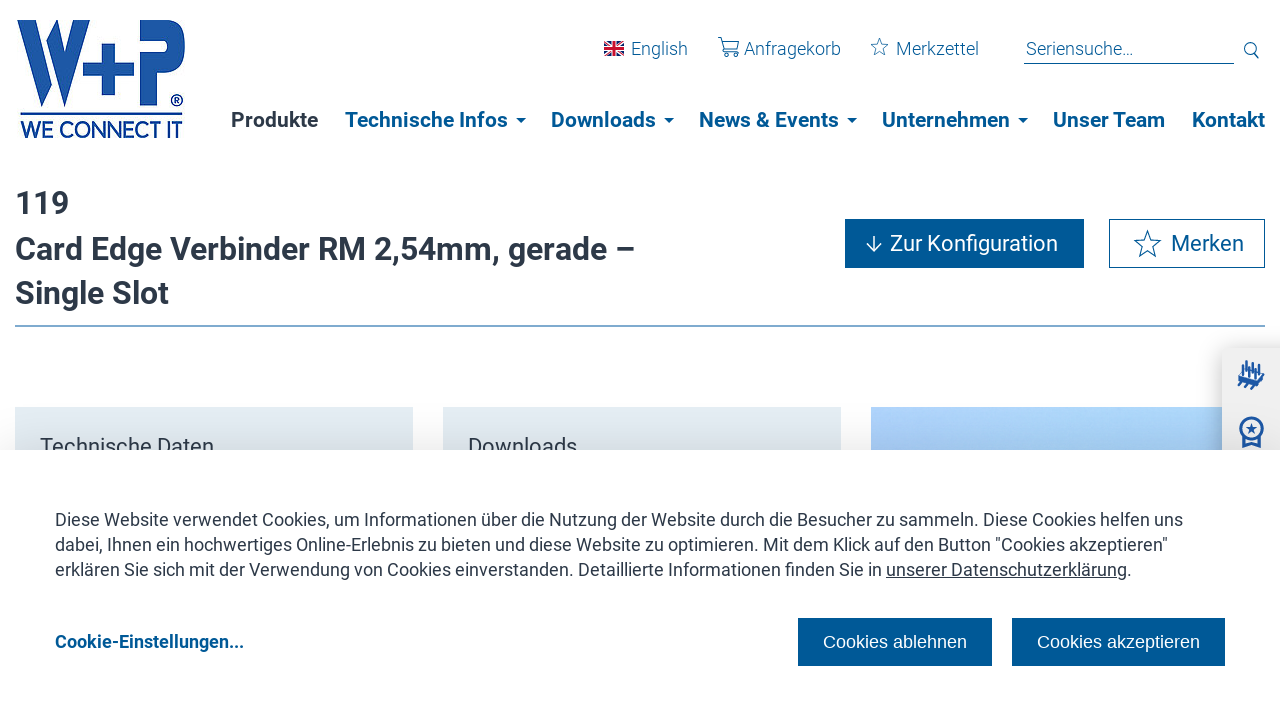

--- FILE ---
content_type: text/html; charset=utf-8
request_url: https://wppro.com/serie/119
body_size: 9850
content:
<!DOCTYPE html> <html dir="ltr" lang="de"> <head> <meta charset="utf-8"> <!--
	This website is powered by TYPO3 - inspiring people to share!
	TYPO3 is a free open source Content Management Framework initially created by Kasper Skaarhoj and licensed under GNU/GPL.
	TYPO3 is copyright 1998-2026 of Kasper Skaarhoj. Extensions are copyright of their respective owners.
	Information and contribution at https://typo3.org/
--> <title>119 | Card Edge Verbinder RM 2,54mm, gerade &amp;ndash; Single Slot</title> <meta http-equiv="x-ua-compatible" content="IE=edge"> <meta name="viewport" content="user-scalable=yes, width=device-width, initial-scale=1.0, maximum-scale=5.0"> <meta property="og:type" content="website"> <meta name="twitter:card" content="summary"> <link rel="stylesheet" href="/typo3temp/assets/css/7015c8c4ac5ff815b57530b221005fc6.css?1750065727" media="all"> <link rel="stylesheet" href="/typo3conf/ext/basetemplate/Resources/Public/CSS/mmenu.min.css?1768557894" media="screen"> <link rel="stylesheet" href="/typo3conf/ext/basetemplate/Resources/Public/CSS/style.min.css?1768557894" media="screen"> <link rel="stylesheet" href="/typo3conf/ext/do_team/Resources/Public/CSS/style.css?1768557895" media="all"> <link rel="stylesheet" href="/typo3temp/assets/css/97a1fe558741dac810fdbdffe0a8a042.css?1750065727" media="all"> <script type="opt-in" data-type="text/javascript" data-name="other-2">
  var _paq = window._paq = window._paq || [];
  /* tracker methods like "setCustomDimension" should be called before "trackPageView" */
  _paq.push(['trackPageView']);
  _paq.push(['enableLinkTracking']);
  (function() {
    var u="https://stats.wppro.com/";
    _paq.push(['setTrackerUrl', u+'matomo.php']);
    _paq.push(['setSiteId', '1']);
    var d=document, g=d.createElement('script'), s=d.getElementsByTagName('script')[0];
    g.async=true; g.src=u+'matomo.js'; s.parentNode.insertBefore(g,s);
  })();
</script> <link rel="alternate" hreflang="de" href="/serie"><link rel="alternate" hreflang="en" href="/en/series"> <script>var dataTablesLanguageFile = "https://wppro.com/typo3conf/ext/basetemplate/Resources/Public/JSON/dataTables.de-DE.json";</script><link rel="apple-touch-icon" sizes="57x57" href="/apple-touch-icon-57x57.jpg"> <link rel="apple-touch-icon" sizes="60x60" href="/apple-touch-icon-60x60.jpg"> <link rel="apple-touch-icon" sizes="72x72" href="/apple-touch-icon-72x72.jpg"> <link rel="apple-touch-icon" sizes="76x76" href="/apple-touch-icon-76x76.jpg"> <link rel="apple-touch-icon" sizes="114x114" href="/apple-touch-icon-114x114.jpg"> <link rel="apple-touch-icon" sizes="120x120" href="/apple-touch-icon-120x120.jpg"> <link rel="apple-touch-icon" sizes="144x144" href="/apple-touch-icon-144x144.jpg"> <link rel="apple-touch-icon" sizes="152x152" href="/apple-touch-icon-152x152.jpg"> <link rel="apple-touch-icon" sizes="180x180" href="/apple-touch-icon-180x180.jpg"> <link rel="icon" type="image/jpg" href="/android-chrome-36x36.jpg" sizes="36x36"> <link rel="icon" type="image/jpg" href="/android-chrome-48x48.jpg" sizes="48x48"> <link rel="icon" type="image/jpg" href="/android-chrome-72x72.jpg" sizes="72x72"> <link rel="icon" type="image/jpg" href="/android-chrome-96x96.jpg" sizes="96x96"> <link rel="icon" type="image/jpg" href="/android-chrome-144x144.jpg" sizes="144x144"> <link rel="icon" type="image/jpg" href="/android-chrome-192x192.jpg" sizes="192x192"> <link rel="icon" type="image/jpg" href="/favicon-16x16.jpg" sizes="16x16"> <link rel="icon" type="image/jpg" href="/favicon-32x32.jpg" sizes="32x32"> <link rel="icon" type="image/jpg" href="/favicon-96x96.jpg" sizes="96x96"> <link rel="shortcut icon" type="image/x-icon" href="/favicon.ico"> <meta name="msapplication-TileImage" content="/mstile-150x150.jpg"> <meta name="msapplication-square70x70logo" content="/mstile-70x70.jpg"> <meta name="msapplication-square150x150logo" content="/mstile-150x150.jpg"> <meta name="msapplication-wide310x150logo" content="/mstile-310x150.jpg"> <meta name="msapplication-square310x310logo" content="/mstile-310x310.jpg"> <link href="/apple-touch-startup-image-320x460.jpg" media="(width: 320px) and (height: 480px) and (-webkit-device-pixel-ratio: 1)" rel="apple-touch-startup-image"> <link href="/apple-touch-startup-image-640x920.jpg" media="(width: 320px) and (height: 480px) and (-webkit-device-pixel-ratio: 2)" rel="apple-touch-startup-image"> <link href="/apple-touch-startup-image-640x1096.jpg" media="(width: 320px) and (height: 568px) and (-webkit-device-pixel-ratio: 2)" rel="apple-touch-startup-image"> <link href="/apple-touch-startup-image-748x1024.jpg" media="(width: 768px) and (height: 1024px) and (-webkit-device-pixel-ratio: 1) and (orientation: landscape)" rel="apple-touch-startup-image"> <link href="/apple-touch-startup-image-750x1024.jpg" media="" rel="apple-touch-startup-image"> <link href="/apple-touch-startup-image-750x1294.jpg" media="(width: 375px) and (height: 667px) and (-webkit-device-pixel-ratio: 2)" rel="apple-touch-startup-image"> <link href="/apple-touch-startup-image-768x1004.jpg" media="(width: 768px) and (height: 1024px) and (-webkit-device-pixel-ratio: 1) and (orientation: portrait)" rel="apple-touch-startup-image"> <link href="/apple-touch-startup-image-1182x2208.jpg" media="(width: 414px) and (height: 736px) and (-webkit-device-pixel-ratio: 3) and (orientation: landscape)" rel="apple-touch-startup-image"> <link href="/apple-touch-startup-image-1242x2148.jpg" media="(width: 414px) and (height: 736px) and (-webkit-device-pixel-ratio: 3) and (orientation: portrait)" rel="apple-touch-startup-image"> <link href="/apple-touch-startup-image-1496x2048.jpg" media="(width: 768px) and (height: 1024px) and (-webkit-device-pixel-ratio: 2) and (orientation: landscape)" rel="apple-touch-startup-image"> <link href="/apple-touch-startup-image-1536x2008.jpg" media="(width: 768px) and (height: 1024px) and (-webkit-device-pixel-ratio: 2) and (orientation: portrait)" rel="apple-touch-startup-image"> <link rel="canonical" href="https://wppro.com/serie/119"> <link rel="alternate" hreflang="de" href="https://wppro.com/serie/119"> <link rel="alternate" hreflang="en" href="https://wppro.com/en/series/119"> <link rel="alternate" hreflang="x-default" href="https://wppro.com/serie/119"> </head> <body> <div id="page-wrapper"> <a id="top"></a> <header class="page-header"> <div class="container"> <div class="row"> <div class="col"> <div class="navbar navbar-expand-lg navbar-light justify-content-xl-between d-flex parallax-scroll"> <div class="navigation-wrapper"> <a class="navbar-brand align-self-left" href="/"> <div> <img class="logo" alt="W+P Logo" src="/typo3temp/assets/_processed_/0/7/csm_wppro-logo_6a039473b4.jpg" width="168" height="118"> </div> </a> <a href="#menu" class="navbar-toggler order-last collapsed d-flex d-lg-none" aria-expanded="false" aria-label="Toggle navigation"> <span class="navbar-toggler-line"></span> <span class="navbar-toggler-line"></span> <span class="navbar-toggler-line"></span> </a> <div class="d-none d-lg-inline-flex justify-content-end flex-wrap"> <div class="meta-navigation-wrapper"> <div class="meta-navigation d-none d-lg-inline-flex justify-content-end w-100"> <div class="language-navigation"> <a href="/en/series/119" class="en">English</a> </div> <div class="offer"> <a class="offer-link" href="/anfragekorb"> <div class="offer-link-svg"> <svg viewBox="124.694 89.003 125.052 120.2" width="125.052" height="120.2" xmlns="http://www.w3.org/2000/svg"> <g transform="matrix(1, 0, 0, 1, 62.193661, 24.20314)"> <path d="M113.2,158.4c-7.4,0-13.4,6-13.4,13.3c0,7.3,6,13.3,13.4,13.3c7.4,0,13.4-6,13.4-13.3C126.6,164.4,120.6,158.4,113.2,158.4 z M113.2,179.1c-4.1,0-7.4-3.3-7.4-7.4c0-4.1,3.3-7.4,7.4-7.4c4.1,0,7.4,3.3,7.4,7.4C120.7,175.8,117.3,179.1,113.2,179.1z"/> <path d="M168.5,158.4c-7.4,0-13.4,6-13.4,13.3c0,7.3,6,13.3,13.4,13.3c7.4,0,13.4-6,13.4-13.3C181.9,164.4,175.9,158.4,168.5,158.4 z M168.5,179.1c-4.1,0-7.4-3.3-7.4-7.4c0-4.1,3.3-7.4,7.4-7.4c4.1,0,7.4,3.3,7.4,7.4C175.9,175.8,172.6,179.1,168.5,179.1z"/> <path d="M170.3,150.3h-69.7c-1.5,0-2.8-0.6-3.8-1.6c-1-1-1.5-2.4-1.5-3.9c0.1-2.8,2.6-5.1,5.5-5.1h74.5c1.4,0,2.6-1,2.9-2.4 l9.1-44.2c0.2-0.9,0-1.8-0.6-2.5c-0.6-0.7-1.4-1.1-2.3-1.1h-95l-6.3-22.5c-0.4-1.3-1.5-2.2-2.9-2.2H65.5c-1.6,0-3,1.3-3,3 c0,1.6,1.3,3,3,3h12.6L95.9,135c-3.7,1.8-6.3,5.4-6.5,9.7c-0.1,3.1,1,6,3.2,8.2c2.1,2.2,5,3.4,8.1,3.4h69.7c4.8,0,9.2,2.5,11.6,6.6 c0.6,0.9,1.5,1.5,2.6,1.5c0.5,0,1-0.1,1.5-0.4c1.4-0.8,1.9-2.6,1-4.1C183.6,154,177.2,150.3,170.3,150.3z M91.1,95.6h89.8 l-7.9,38.3h-71.2L91.1,95.6z"/> </g> </svg> </div> Anfragekorb </a> </div> <div class="bookmark"> <a class="bookmark-link" href="/merkzettel"> <div class="bookmark-link-svg"> <svg viewBox="100.891 273.536 45.977 45.977" width="45.977" height="45.977" xmlns="http://www.w3.org/2000/svg"> <g transform="matrix(1, 0, 0, 1, 91.878929, 264.524689)"> <path fill="transparent" d="M 46.296296,51.906272 L 31.916351,42.474649 L 17.502712,51.8547 L 22.029072,35.264028 L 8.654054,24.454438 L 25.831443,23.632463 L 31.978866,7.5717174 L 38.068716,23.65438 L 55.243051,24.537884 L 41.829396,35.299492 L 46.296296,51.906272 z " transform="matrix(0.986858,0,0,1.03704,0.471316,1.159472)"/> </g> </svg> </div> Merkzettel </a> </div> <div class="search"> <div id="c713" class="frame frame-default frame-type-list frame-layout-0 frame-space-after-50"> <div class="container"> <form method="get" class="ui-front" id="tx-solr-search-form-pi-results" action="/produkte" data-suggest="/produkte?type=7384" data-suggest-header="Top Treffer" accept-charset="utf-8"> <input type="text" class="tx-solr-q js-solr-q tx-solr-suggest tx-solr-suggest-focus" name="tx_solr[q]" value="" placeholder="Seriensuche…"> <button type="submit" class="search-submit"> <svg viewBox="41.674 52.47 359.478 400.665" width="359.478" height="400.665" xmlns="http://www.w3.org/2000/svg"> <g transform="matrix(1, 0, 0, 1, -32.756874, -554.826355)"> <g id="g1400" transform="translate(-4.3609793,-7.6704785)"> <path d="M 232.83952,614.96702 A 154.04816,154.04794 0 0 0 78.79153,769.01382 154.04816,154.04794 0 0 0 232.83952,923.06184 154.04816,154.04794 0 0 0 386.88751,769.01382 154.04816,154.04794 0 0 0 232.83952,614.96702 Z m 0,26.77613 A 129.95832,127.2707 0 0 1 362.79832,769.01382 129.95832,127.2707 0 0 1 232.83952,896.28449 129.95832,127.2707 0 0 1 102.88194,769.01382 129.95832,127.2707 0 0 1 232.83952,641.74315 Z"/> <rect ry="18.08342" rx="33.249443" transform="matrix(0.65316768,0.7572133,-0.60689051,0.79478545,0,0)" y="319.55432" x="794.8775" height="36.16684" width="173.02675"/> </g> </g> </svg> </button> </form> </div> </div> </div> </div> </div> <div class="menu-background-wrapper"></div> <div class="menu-wrapper d-none d-lg-inline-flex"> <nav id="menu" class="d-lg-inline-flex justify-content-end"> <ul class="navbar-nav navbar-nav-scroll"><li class="nav-item active"><a href="/produkte" class="nav-link">Produkte</a></li><li class="nav-item has-submenu"><a href="/technische-infos" class="nav-link">Technische Infos</a><button class="submenu-toggle-button" aria-haspopup="true" aria-expanded="false" aria-controls="submenu-243"><span class="submenu-chevron"></span></button><ul class="submenu hidden" id="submenu-243"><li class="nav-item"><a href="/technische-infos/kurz-reflow-loetverfahren" class="nav-link">Kurz-Reflow-Lötverfahren</a></li><li class="nav-item"><a href="/technische-infos/pcn-pdn" class="nav-link">Product Change/Discontinuation Notifications</a></li><li class="nav-item"><a href="/technische-infos/reflow-loetempfehlung" class="nav-link">Reflow-Lötempfehlung</a></li><li class="nav-item"><a href="/technische-infos/sonderbestueckungen-stiftleisten" class="nav-link">Sonderbestückungen Stiftleisten</a></li><li class="nav-item"><a href="/technische-infos/wellenloetverfahren" class="nav-link">Wellenlötverfahren</a></li><li class="nav-item"><a href="/technische-infos" class="nav-link">Weitere ...</a></li></ul></li><li class="nav-item has-submenu"><a href="/downloads" class="nav-link">Downloads</a><button class="submenu-toggle-button" aria-haspopup="true" aria-expanded="false" aria-controls="submenu-4"><span class="submenu-chevron"></span></button><ul class="submenu hidden" id="submenu-4"><li class="nav-item"><a href="/downloads" class="nav-link">Zertifikate & Dokumente</a></li><li class="nav-item"><a href="/downloads/3d-modelle" class="nav-link">3D-Modelle</a></li><li class="nav-item"><a href="/downloads/w-p-katalog" class="nav-link">W+P Katalog</a></li></ul></li><li class="nav-item has-submenu"><a href="/news-events" class="nav-link">News & Events</a><button class="submenu-toggle-button" aria-haspopup="true" aria-expanded="false" aria-controls="submenu-3"><span class="submenu-chevron"></span></button><ul class="submenu hidden" id="submenu-3"><li class="nav-item"><a href="/news-events" class="nav-link">Pressemeldungen</a></li><li class="nav-item"><a href="/news-events/aktivitaeten-und-veranstaltungen" class="nav-link">Aktivitäten und Veranstaltungen</a></li><li class="nav-item"><a href="/news-events/pressekontakt" class="nav-link">Kontakt</a></li></ul></li><li class="nav-item has-submenu"><a href="/unternehmen" class="nav-link">Unternehmen</a><button class="submenu-toggle-button" aria-haspopup="true" aria-expanded="false" aria-controls="submenu-5"><span class="submenu-chevron"></span></button><ul class="submenu hidden" id="submenu-5"><li class="nav-item"><a href="/unternehmen" class="nav-link">Unser Unternehmen</a></li><li class="nav-item"><a href="/unternehmen/distributoren" class="nav-link">Distributoren</a></li><li class="nav-item"><a href="/karriere" class="nav-link">Karriere</a></li><li class="nav-item"><a href="/unternehmen/historie" class="nav-link">Historie</a></li></ul></li><li class="nav-item"><a href="/unser-team" class="nav-link">Unser Team</a></li><li class="nav-item"><a href="/kontakt" class="nav-link">Kontakt</a></li></ul> </nav> </div> </div> </div> </div> </div> </div> <div class="breadcrumb"> <div class="breadcrumb-nav d-none d-md-block"><a href="/">Startseite</a>&nbsp;<img src="/typo3conf/ext/basetemplate/Resources/Public/Images/breadcrumb.svg" alt="breadcrumb icon">&nbsp;<a href="/produkte">Produkte</a>&nbsp;<img src="/typo3conf/ext/basetemplate/Resources/Public/Images/breadcrumb.svg" alt="breadcrumb icon">&nbsp;<span><a href="/produkte?tx_solr%5Bfilter%5D%5B0%5D=chapter%3A415">Steckkartensockel</a></span>&nbsp;<img src="/typo3conf/ext/basetemplate/Resources/Public/Images/breadcrumb.svg" alt="breadcrumb icon">&nbsp;<span><a href="/produkte?tx_solr%5Bfilter%5D%5B0%5D=chapter%3A415&amp;tx_solr%5Bfilter%5D%5B1%5D=subchapter%3ARaster%202%2C54mm">Raster 2,54mm</a></span>&nbsp;<img src="/typo3conf/ext/basetemplate/Resources/Public/Images/breadcrumb.svg" alt="breadcrumb icon">&nbsp;<span>119</span></div> </div> </div> </header> <main class="page-main"> <div class="overlay"></div> <!--TYPO3SEARCH_begin--> <div class="main-content"> <div id="c133" class="frame frame-default frame-type-list frame-layout-0 frame-space-after-50"> <div class="container"> <div class="do-products"> <div class="product-header"> <h2 class="product-serial">119</h2> <h2 class="product-title">Card Edge Verbinder RM&nbsp;2,54mm, gerade &ndash; Single Slot</h2> <a href="#configure-product" class="btn btn-primary product-configure"> <svg xmlns="http://www.w3.org/2000/svg" width="16" height="16" fill="currentColor" class="bi bi-gear" viewBox="0 0 16 16"> <path d="M8 4.754a3.246 3.246 0 1 0 0 6.492 3.246 3.246 0 0 0 0-6.492zM5.754 8a2.246 2.246 0 1 1 4.492 0 2.246 2.246 0 0 1-4.492 0z"/> <path d="M9.796 1.343c-.527-1.79-3.065-1.79-3.592 0l-.094.319a.873.873 0 0 1-1.255.52l-.292-.16c-1.64-.892-3.433.902-2.54 2.541l.159.292a.873.873 0 0 1-.52 1.255l-.319.094c-1.79.527-1.79 3.065 0 3.592l.319.094a.873.873 0 0 1 .52 1.255l-.16.292c-.892 1.64.901 3.434 2.541 2.54l.292-.159a.873.873 0 0 1 1.255.52l.094.319c.527 1.79 3.065 1.79 3.592 0l.094-.319a.873.873 0 0 1 1.255-.52l.292.16c1.64.893 3.434-.902 2.54-2.541l-.159-.292a.873.873 0 0 1 .52-1.255l.319-.094c1.79-.527 1.79-3.065 0-3.592l-.319-.094a.873.873 0 0 1-.52-1.255l.16-.292c.893-1.64-.902-3.433-2.541-2.54l-.292.159a.873.873 0 0 1-1.255-.52l-.094-.319zm-2.633.283c.246-.835 1.428-.835 1.674 0l.094.319a1.873 1.873 0 0 0 2.693 1.115l.291-.16c.764-.415 1.6.42 1.184 1.185l-.159.292a1.873 1.873 0 0 0 1.116 2.692l.318.094c.835.246.835 1.428 0 1.674l-.319.094a1.873 1.873 0 0 0-1.115 2.693l.16.291c.415.764-.42 1.6-1.185 1.184l-.291-.159a1.873 1.873 0 0 0-2.693 1.116l-.094.318c-.246.835-1.428.835-1.674 0l-.094-.319a1.873 1.873 0 0 0-2.692-1.115l-.292.16c-.764.415-1.6-.42-1.184-1.185l.159-.291A1.873 1.873 0 0 0 1.945 8.93l-.319-.094c-.835-.246-.835-1.428 0-1.674l.319-.094A1.873 1.873 0 0 0 3.06 4.377l-.16-.292c-.415-.764.42-1.6 1.185-1.184l.292.159a1.873 1.873 0 0 0 2.692-1.115l.094-.319z"/> </svg> <svg version="1.1" class="arrow-down" xmlns="http://www.w3.org/2000/svg" width="1024" height="1024" viewBox="0 0 1024 1024"> <title></title> <g id="icomoon-ignore"> </g> <path fill="#fff" d="M559.942 905.109h-95.88v-905.109h95.88v905.109z"></path> <path fill="#fff" d="M931.955 441.050l69.034 65.198-487.071 517.752-490.906-517.752 72.869-65.198 418.038 444.884z"></path> </svg> <span>Zur Konfiguration</span> </a> <div class="btn btn-secondary product-notepad js-notepad-toggle" data-product-uid="676" data-included-label="Gemerkt" data-excluded-label="Merken"> <svg xmlns:svg="http://www.w3.org/2000/svg" xmlns="http://www.w3.org/2000/svg" xmlns:sodipodi="http://sodipodi.sourceforge.net/DTD/sodipodi-0.dtd" xmlns:inkscape="http://www.inkscape.org/namespaces/inkscape" width="64" height="64" viewBox="0 0 64 64" id="svg2"> <g> <path fill="#fff" style="stroke:#005997;stroke-width:2;" d="M 46.296296,51.906272 L 31.916351,42.474649 L 17.502712,51.8547 L 22.029072,35.264028 L 8.654054,24.454438 L 25.831443,23.632463 L 31.978866,7.5717174 L 38.068716,23.65438 L 55.243051,24.537884 L 41.829396,35.299492 L 46.296296,51.906272 z " transform="matrix(0.986858,0,0,1.03704,0.471316,1.159472)"/> </g> </svg> <span>Merken</span> </div> </div> <div class="product-section-1 "> <div class="product-description-wrapper"> <h2>Technische Daten</h2> <div class="product-description"> <div class="technical-data"> <span>Farbe</span> <span>Schwarz</span> </div> <div class="technical-data"> <span>Isolierkörper</span> <span>Thermoplast, nach UL94 V-0</span> </div> <div class="technical-data"> <span>Kontaktmaterial</span> <span>Kupferlegierung</span> </div> <div class="technical-data"> <span>Kontaktoberfläche</span> <span>Im Kontaktbereich vergoldet / Lötseite verzinnt (über Ni)<br />(andere Veredelungen auf Anfrage)</span> </div> <div class="technical-data"> <span>Durchgangswiderstand</span> <span>&lt; 20 m&Omega;</span> </div> <div class="technical-data"> <span>Isolationswiderstand</span> <span>&gt; 1000 M&Omega;</span> </div> <div class="technical-data"> <span>Spannungsfestigkeit</span> <span>800 V DC</span> </div> <div class="technical-data"> <span>Nennstrom</span> <span>3 A</span> </div> <div class="technical-data"> <span>Temperaturbereich</span> <span>-55 °C ... +85 °C</span> </div> <div class="technical-data"> <span>Verarbeitung</span> <span>Wellenlötverfahren</span> </div> <div class="technical-data"> <span>Mechanische Haltbarkeit</span> <span>min. 150 Steckzyklen</span> </div> </div> </div> <div class="product-downloads-wrapper"> <h2>Downloads</h2> <div class="product-downloads"> <div class="product-download"> <span> Datenblatt </span> <a class="btn btn-primary file-icon" target="_blank" href="/serie/119.pdf">herunterladen</a> </div> <div class="product-download-wrapper three-d-models"> <span> 3D-Modelle </span> <span></span> <div class="product-download"> <span> 119-012-xx-Dummy.stp </span> <a class="btn btn-primary file-icon icon-3d" onclick="_paq.push(['trackGoal', 2]);" href="/fileadmin/media/3D-Modelle/119-012-xx-Dummy.stp" target="_blank">herunterladen</a> <span> 119-014-xx-Dummy.stp </span> <a class="btn btn-primary file-icon icon-3d" onclick="_paq.push(['trackGoal', 2]);" href="/fileadmin/media/3D-Modelle/119-014-xx-Dummy.stp" target="_blank">herunterladen</a> <span> 119-016-xx-Dummy.stp </span> <a class="btn btn-primary file-icon icon-3d" onclick="_paq.push(['trackGoal', 2]);" href="/fileadmin/media/3D-Modelle/119-016-xx-Dummy.stp" target="_blank">herunterladen</a> </div> </div> <span class="d-block my-3 more-threedmodels"> </span> <span class="disclaimer-3d">Hinweis: Eingebettete 3D-Daten können Toleranzen aufweisen.</span> </div> </div> <div class="product-gallery"> <div class="slider-wrapper"> <div class="slider-for gallery" data-element="676" id="element-676" data-sliderNav="slider-nav-676"> <div class="slider-for-item"> <figure> <a class="gallery-item-676" data-sub-html=".image-caption-0" href="/fileadmin/Produkte/tx_wp/f119_01.JPG"> <picture class="lozad img-fluid" title=""> <source srcset=" /fileadmin/Produkte/tx_wp/f119_01.JPG" media="(min-width: 1290px)"> <source srcset=" /fileadmin/Produkte/tx_wp/f119_01.JPG" media="(min-width: 576px)"> <source srcset=" /fileadmin/Produkte/tx_wp/f119_01.JPG"> <img class="img-fluid" alt="W+P PRODUCTS Steckverbinder" src="/fileadmin/Produkte/tx_wp/f119_01.JPG"> <figcaption class="d-none image-caption-0"></figcaption> </picture> </a> </figure> </div> </div> <div class="slider-text"> <p>Empfohlene Steckkartendicke: <br>1,60mm+0,20/-0,10<br> <i>Recommended PCB thickness: <br>1.60mm+0.20/-0.10</i></p> </div> </div> </div> </div> <hr> <h2 id="configure-product">Konfigurieren Sie Ihr Produkt</h2> <div class="do-productelements" > <div class="pe-image"> <figure> <a class="lightbox" href="/fileadmin/_processed_/a/7/csm_z119-20200924_1df165661b.png"> <picture class="lozad img-fluid" title=""> <source srcset=" /fileadmin/_processed_/a/7/csm_z119-20200924_2d0c6059f7.png" media="(min-width: 1290px)"> <source srcset=" /fileadmin/_processed_/a/7/csm_z119-20200924_2d0c6059f7.png" media="(min-width: 576px)"> <source srcset=" /fileadmin/_processed_/a/7/csm_z119-20200924_2d0c6059f7.png"> <img class="img-fluid" alt="W+P PRODUCTS Zeichnung" src="/fileadmin/_processed_/a/7/csm_z119-20200924_2d0c6059f7.png"> </picture> </a> </figure> </div> <div class="pe-bookingoptions" id="pe-bookingoptions-2449"> <h4>Wählen Sie die gewünschten Optionen aus:</h4> <div class="pe-bo-option-wrapper"> <div class="pe-bo-option" data-optiontitle="Series" data-minselection="1" data-maxselection="1" data-requirement=" true"> <span class="pe-bo-option-title"> Series <div class="pe-bo-option-required">Bitte 1 Option wählen</div> </span> <div class="optionsoption"><span title="Diese Option wählen." data-optioncode="119"><strong>119</strong></span></div> </div> <div class="pe-bo-option" data-optiontitle="Contacts" data-minselection="1" data-maxselection="1" data-requirement=" true"> <span class="pe-bo-option-title"> Contacts <div class="pe-bo-option-required">Bitte 1 Option wählen</div> </span> <div class="optionsoption"> <span title="Diese Option wählen." data-optioncode="006-072"> <strong>006-072</strong> Gerade Kontakte </span> </div> <div class="optionsoption"> <span title="Diese Option wählen." data-optioncode="018-072"> <strong>018-072</strong> Gerade Kontakte, tw. mit Kinkung </span> </div> </div> <div class="pe-bo-option" data-optiontitle="Plating" data-minselection="1" data-maxselection="1" data-requirement=" true"> <span class="pe-bo-option-title"> Plating <div class="pe-bo-option-required">Bitte 1 Option wählen</div> </span> <div class="optionsoption"> <span title="Diese Option wählen." data-optioncode="60"> <strong>60</strong> Sel. Au/Sn </span> </div> </div> <div class="pe-bo-option" data-optiontitle="Kink" data-minselection="1" data-maxselection="1" data-requirement=" true"> <span class="pe-bo-option-title"> Kink <div class="pe-bo-option-required">Bitte 1 Option wählen</div> </span> <div class="optionsoption"> <span title="Diese Option wählen." data-optioncode="1"> <strong>1</strong> Mit Kinkung (Option) </span> </div> </div> </div> <div class="btn btn-primary cart-icon disabled js-configure-product" title="Wählen Sie zunächst die gewünschten Konfiguration aus."> Zum Anfragekorb hinzufügen </div> </div> </div> <h2>Technische Informationen</h2> <div class="do-produktlinks"> <ul> <li><a href="/technische-infos/wellenloetverfahren">Wellenlötverfahren</a></li> </ul> </div> </div> </div> </div> <div id="c134" class="frame frame-default frame-type-list frame-layout-0 frame-space-after-50"> <div class="container"> <div class="do-products"> </div> </div> </div> </div> <div class="carrer-section"> <div class="container"> </div> </div> <!--TYPO3SEARCH_end--> </main> <aside class="actionmenu"> <div class="actionmenu-content"> <a href="/produkte"> <div class="actionmenu-item products"> <div class="actionmenu-item-img-wrapper"> <img class="actionmenu-item-img" alt="Produkte Icon" src="/typo3conf/ext/basetemplate/Resources/Public/Icons/Frontend/component.svg" width="45" height="45"> </div> <div class="actionmenu-item-text">Produkte</div> </div> </a> <a href="/downloads"> <div class="actionmenu-item certificates"> <div class="actionmenu-item-img-wrapper"> <img class="actionmenu-item-img" alt="Zertifikate Icon" src="/typo3conf/ext/basetemplate/Resources/Public/Icons/Frontend/badge.svg" width="30" height="38"> </div> <div class="actionmenu-item-text">Zertifikate</div> </div> </a> <a href="/unser-team"> <div class="actionmenu-item team"> <div class="actionmenu-item-img-wrapper"> <img class="actionmenu-item-img" alt="Team Icon" src="/typo3conf/ext/basetemplate/Resources/Public/Icons/Frontend/group.svg" width="44" height="31"> </div> <div class="actionmenu-item-text">Team</div> </div> </a> </div> </aside> <div class="totop"> <img alt="To Top Icon" src="/typo3conf/ext/basetemplate/Resources/Public/Icons/Frontend/arrow_upward.svg" width="32" height="32"> </div> <footer class=""> <div class="container"> <div class="row "> <div class=" col-12 col-md-6 column-left"> <div class="footer-text content-element element-3"> <div class="headline"> <div class="h3"> Produkte </div> </div> <div class="text-twocolumns"> <p><a href="/produkte?tx_solr[filter][0]=chapter%3A422">Stiftleisten </a></p> <p><a href="/produkte?tx_solr%5Bfilter%5D%5B0%5D=chapter%3A414">Wire-To-Board</a></p> <p><a href="/produkte?tx_solr%5Bfilter%5D%5B0%5D=chapter%3A410">LED-Power-Verbinder</a></p> <p><a href="/produkte?tx_solr%5Bfilter%5D%5B0%5D=chapter%3A417">IDC-Verbindungen</a></p> <p><a href="/produkte?tx_solr%5Bfilter%5D%5B0%5D=chapter%3A409">Waterproof</a></p> <p>&nbsp;</p> <p><a href="/produkte?tx_solr%5Bfilter%5D%5B0%5D=chapter%3A421">Buchsenleisten</a></p> <p><a href="/produkte?tx_solr%5Bfilter%5D%5B0%5D=chapter%3A412">Board-To-Board</a></p> <p><a href="/produkte?tx_solr%5Bfilter%5D%5B0%5D=chapter%3A420">D-Sub-Verbinder</a></p> <p><a href="/produkte?tx_solr%5Bfilter%5D%5B0%5D=chapter%3A411">AV-Verbinder</a></p> <p><em><a href="/produkte">mehr ...</a></em></p> </div> </div> </div> <div class=" col-12 col-md-3 column-middle"> <div class="footer-text content-element element-4"> <div class="headline"> <div class="h3"> Unser Unternehmen </div> </div> <p><a href="/unternehmen/historie">Historie</a></p> <p><a href="/karriere">Karriere</a></p> <p><br> <a href="/agb">AGB</a></p> <p><a href="/datenschutz">Datenschutz</a></p> <p><a href="/impressum">Impressum</a></p> </div> </div> <div class=" col-12 col-md-3 column-right"> <div class="footer-text content-element element-6"> <div class="headline"> <div class="h3"> Downloads </div> </div> <p><a href="/downloads/w-p-katalog">W+P Katalog</a></p> <p><a href="/downloads">Zertifikate</a></p> </div> <div class="footer-text content-element element-5"> <div class="headline"> <div class="h3"> Kontakt </div> </div> <p>W+P PRODUCTS GmbH<br> Daimlerstraße 29-33<br> D-32257 Bünde</p> <p>Telefon: +49 (0) 5223-98507-0<br> Telefax: +49 (0) 5223-98507-50<br> E-Mail:&nbsp;<a href="https://wppro.com/impressum#" target="_blank">info@wppro.com</a></p> </div> </div> </div> </div> </footer> </div> <div class="modal fade" id="messeform" tabindex="-1" aria-labelledby="messeform" aria-hidden="true"> <div class="modal-dialog modal-xl modal-dialog-centered" role="document"> <div class="modal-content"> <div class="modal-header"> <button type="button" class="close" data-bs-dismiss="modal"> <span aria-hidden="true">&times;</span> </button> </div> <div class="modal-body"> </div> </div> </div> </div> <div class="modal fade" id="modal" tabindex="-1" aria-labelledby="modal" aria-hidden="true"> <div class="modal-dialog modal-xl modal-dialog-centered" role="document"> <div class="modal-content"> <div class="modal-header"> <button type="button" class="close" data-bs-dismiss="modal"> <span aria-hidden="true">&times;</span> </button> </div> <div class="modal-body"> </div> </div> </div> </div> <div class="modal fade" id="product-configurator-model" tabindex="-1" aria-labelledby="modal" aria-hidden="true"> <div class="modal-dialog modal-xl modal-dialog-centered" role="document"> <div class="modal-content"> <div class="modal-header"> <button type="button" class="close" data-bs-dismiss="modal"> <span aria-hidden="true">&times;</span> </button> </div> <div class="modal-body"> <div class="do-products"> <div class="h1"> Bitte verfeinern Sie Ihre Produktkonfiguration </div> <div class="h2"> Bevor wir Ihren Artikel in den Anfragekorb legen geben Sie bitte die gewünsche Konfiguration ein: </div> <div class="product-configurator-model-table do-productelements"> <div class="pe-bo-option-wrapper"> </div> </div> <div class="btn btn-primary to-cart-btn cart-icon disabled" > Jetzt in den Anfragekorb legen </div> </div> <div class="success-checkmark success-content"> <div class="success-checkmark-top-content"> <div class="check-icon-wrapper"> <div class="check-icon"> <span class="icon-line line-tip"></span> <span class="icon-line line-long"></span> <div class="icon-circle"></div> <div class="icon-fix"></div> </div> </div> <div class="h1"> Erfolgreich zum Anfragekorb hinzugefügt </div> </div> <p> Ihr Artikel wurde zum Anfragekorb hinzugefügt. </p> <div class="success-checkmark-bottom-content"> <p> Möchten Sie zurück zum Artikel oder zu Ihrem Anfragekorb? </p> <div class="closing-button"> <button type="button" class="close btn btn-primary arrow-icon" data-bs-dismiss="modal"> <span aria-hidden="true">zurück zum Artikel</span> </button> <a href="/anfragekorb"> <button type="button" class="close btn btn-secondary cart-icon"> <span aria-hidden="true">Zum Anfragekorb</span> </button> </a> </div> </div> </div> </div> </div> </div> </div> <div class="tx-we-cookie-consent"> </div> <script>$languageId="0"</script><html data-namespace-typo3-fluid="true"> <div class="modal fade" id="inquiry-basket-share-modal" tabindex="-1" aria-labelledby="modal" aria-hidden="true"> <div class="modal-dialog modal-xl modal-dialog-centered" role="document"> <div class="modal-content"> <div class="modal-header"> <button type="button" class="close" data-bs-dismiss="modal"> <span aria-hidden="true">×</span> </button> </div> <div class="modal-body"> <h1>Teilen Sie Ihren Anfragekorb</h1> <h2>Sie möchten Ihren Anfragekorb mit Kollegen teilen? Hier können Sie eine E-Mail-Adresse zum teilen Ihres Merkzettels angeben oder den untenstehenden Link versenden</h2> <p class="inquiry-basket-share-modal-paragraph">Geben Sie eine E-Mail-Adresse ein:</p> <div class="d-flex flex-column flex-lg-row"> <input id="share-email" class="form-control" placeholder="E-Mail-Adresse eingeben…"> <div class="btn btn-primary btn-share-email icon-share" data-mail-subject="Mein Anfragekorb auf wppro.com" data-mail-body="Der vorkonfigurierte Anfragekorb ist unter folgendem Link zu finden:"> Anfragekorb teilen </div> </div> <p class="inquiry-basket-share-modal-paragraph">Oder versenden Sie diesen Link:</p> <div class="d-flex flex-column flex-lg-row"> <input id="share-link" class="form-control" placeholder=""> <div class="btn btn-secondary btn-share-link icon-copy"> Link kopieren <span class="copied-alert">kopiert!</span> </div> </div> </div> </div> </div> </div> </html> <script src="/typo3conf/ext/basetemplate/Resources/Public/JavaScript/main-min.js?1768557895"></script> <script src="/typo3conf/ext/do_team/Resources/Public/JavaScript/main-min.js?1768557895"></script> <script src="/typo3conf/ext/we_cookie_consent/Resources/Public/JavaScript/Controller/ConsentController.js?1768557920"></script> <script type="text/javascript">var klaroConfig = {"acceptAll":true,"additionalClass":"custom-bottom","cookieDomain":"","cookieExpiresAfterDays":"365","default":false,"elementID":"klaro","groupByPurpose":false,"hideDeclineAll":false,"hideLearnMore":false,"htmlTexts":true,"lang":"en","mustConsent":false,"poweredBy":"","privacyPolicy":"https:\/\/wppro.com\/datenschutz","storageMethod":"cookie","storageName":"klaro","stylePrefix":"klaro we_cookie_consent","testing":false,"consentMode":false,"translations":{"en":{"consentModal":{"title":"Cookie-Einstellungen","description":"Sie haben die Kontrolle. Nachfolgend k\u00f6nnen Sie die Datenschutzeinstellungen festlegen."},"privacyPolicy":{"text":"Detaillierte Informationen und wie Sie Ihre Einwilligung jederzeit widerrufen k\u00f6nnen, finden Sie in {privacyPolicy}.","name":"unserer Datenschutzerkl\u00e4rung"},"consentNotice":{"description":"Diese Website verwendet Cookies, um Informationen \u00fcber die Nutzung der Website durch die Besucher zu sammeln. Diese Cookies helfen uns dabei, Ihnen ein hochwertiges Online-Erlebnis zu bieten und diese Website zu optimieren. Mit dem Klick auf den Button \"Cookies akzeptieren\" erkl\u00e4ren Sie sich mit der Verwendung von Cookies einverstanden. Detaillierte Informationen finden Sie in {privacyPolicy}.","changeDescription":"Seit Ihrem letzten Besuch gab es \u00c4nderungen an den Datenschutzeinstellungen. Bitte aktualisieren Sie Ihre Einstellungen.","learnMore":"Cookie-Einstellungen"},"contextualConsent":{"acceptOnce":"Ja","acceptAlways":"Immer","description":"M\u00f6chten Sie von {title} bereitgestellte externe Inhalte laden?"},"service":{"disableAll":{"title":"Alle akzeptieren","description":"Sie haben jederzeit das Recht Ihre Einwilligungen einzeln oder in G\u00e4nze zu widerrufen. Werden Einwilligungen zur Datenverarbeitung widerrufen, sind die bis zum Widerruf rechtm\u00e4\u00dfig erhobenen Daten vom Anbieter weiterhin verarbeitbar."},"optOut":{"title":"(Opt-Out)","description":"Diese Anwendung wird standardm\u00e4\u00dfig geladen (aber Sie k\u00f6nnen sie deaktivieren)"},"required":{"title":"(immer notwendig)","description":"Diese Anwendung wird immer ben\u00f6tigt"},"purpose":"Zweck","purposes":"Zwecke"},"purposes":{"unknown":"Nicht zugeordnet"},"ok":"Cookies akzeptieren","save":"Einstellungen speichern","acceptAll":"Alle akzeptieren","acceptSelected":"Einstellungen speichern","decline":"Cookies ablehnen","close":"Schlie\u00dfen","poweredBy":" "}},"services":[],"purposeOrder":["unknown"]}</script> <script type="text/javascript">
    klaroConfig.services.push({
		name: 'other-1',
		title: 'Funktionale Cookies',
        description: 'Für die Nutzung der Webseite und für eine verbesserte Benutzererfahrung erforderliche Cookies.',
        default: true,
        defaultIfNoConsent: true,
        required: true,
        optOut: false,
        translations: {'en':{'title':'Funktionale Cookies'}},
        purposes: ['unknown'],
        cookies: [['klaro', '/', ''], ['notepad', '/', ''], ['recentProducts', '/', ''], ['fe_typo_user', '/', '']],
        callback: ConsentApp.consentChanged,
        ownCallback:'',
        gtm:{trigger:'',variable:''}
    });
</script> <script type="text/javascript">
    klaroConfig.services.push({
		name: 'other-2',
		title: 'Statistik',
        description: 'Erfassung anonymisierter Statistiken zur Websitenutzung. Es werden keine Cookies gesetzt.',
        default: false,
        defaultIfNoConsent: true,
        required: false,
        optOut: false,
        translations: {'en':{'title':'Statistik'}},
        purposes: ['unknown'],
        cookies: [],
        callback: ConsentApp.consentChanged,
        ownCallback:'',
        gtm:{trigger:'',variable:''}
    });
</script> <script type="text/javascript" src="/typo3conf/ext/we_cookie_consent/Resources/Public/Library/klaro/klaro.js"></script> </body> </html>

--- FILE ---
content_type: text/css; charset=utf-8
request_url: https://wppro.com/typo3temp/assets/css/97a1fe558741dac810fdbdffe0a8a042.css?1750065727
body_size: 46
content:
 .tx-do-glossar ul { list-style-type: none; }	

--- FILE ---
content_type: image/svg+xml
request_url: https://wppro.com/typo3conf/ext/basetemplate/Resources/Public/Icons/Frontend/arrow_upward.svg
body_size: 300
content:
<svg width="32" height="32" viewBox="0 0 32 32" fill="none" xmlns="http://www.w3.org/2000/svg">
<mask id="mask0_219_2" style="mask-type:alpha" maskUnits="userSpaceOnUse" x="0" y="0" width="32" height="32">
<rect width="32" height="32" fill="#D9D9D9"/>
</mask>
<g mask="url(#mask0_219_2)">
<path d="M14.6666 26.6667V10.4334L7.19992 17.9L5.33325 16L15.9999 5.33335L26.6666 16L24.7999 17.9L17.3333 10.4334V26.6667H14.6666Z" fill="#1D58A6"/>
</g>
</svg>


--- FILE ---
content_type: image/svg+xml
request_url: https://wppro.com/typo3conf/ext/basetemplate/Resources/Public/Icons/Frontend/badge.svg
body_size: 643
content:
<svg width="30" height="40" viewBox="0 0 30 40" fill="none" xmlns="http://www.w3.org/2000/svg">
<path d="M10.7374 22.1167L12.3416 16.8917L8.12492 13.5H13.3499L14.9999 8.36666L16.6499 13.5H21.8749L17.6124 16.8917L19.2166 22.1167L14.9999 18.8625L10.7374 22.1167ZM3.99992 39.1667V25.0042C2.83881 23.7208 1.93742 22.2542 1.29575 20.6042C0.654085 18.9542 0.333252 17.1972 0.333252 15.3333C0.333252 11.2389 1.75409 7.77082 4.59575 4.92916C7.43742 2.08749 10.9055 0.666656 14.9999 0.666656C19.0944 0.666656 22.5624 2.08749 25.4041 4.92916C28.2458 7.77082 29.6666 11.2389 29.6666 15.3333C29.6666 17.1972 29.3458 18.9542 28.7041 20.6042C28.0624 22.2542 27.161 23.7208 25.9999 25.0042V39.1667L14.9999 35.5L3.99992 39.1667ZM14.9999 26.3333C18.0555 26.3333 20.6527 25.2639 22.7916 23.125C24.9305 20.9861 25.9999 18.3889 25.9999 15.3333C25.9999 12.2778 24.9305 9.68055 22.7916 7.54166C20.6527 5.40277 18.0555 4.33332 14.9999 4.33332C11.9444 4.33332 9.34714 5.40277 7.20825 7.54166C5.06936 9.68055 3.99992 12.2778 3.99992 15.3333C3.99992 18.3889 5.06936 20.9861 7.20825 23.125C9.34714 25.2639 11.9444 26.3333 14.9999 26.3333ZM7.66659 33.7125L14.9999 31.8333L22.3333 33.7125V28.0292C21.2638 28.6403 20.1103 29.1215 18.8728 29.4729C17.6353 29.8243 16.3444 30 14.9999 30C13.6555 30 12.3645 29.8243 11.127 29.4729C9.8895 29.1215 8.73603 28.6403 7.66659 28.0292V33.7125Z" fill="#1D58A6"/>
</svg>


--- FILE ---
content_type: application/javascript; charset=utf-8
request_url: https://wppro.com/typo3conf/ext/basetemplate/Resources/Public/JavaScript/main-min.js?1768557895
body_size: 164883
content:
function removeSecondDashFromArray(e){return e.map(e=>{const t=e.indexOf("-"),i=e.indexOf("-",t+1);return-1===i?e:e.substring(0,i-1)})}function autoCompleteTermsResult(e,t,i,n){var s="(?=.*("+i.join("))(?=.*(")+"))",o=new RegExp(s,"i");if(""!==e.term){var r=$.grep(n,function(e){return e.label.match(o)}),a=e.term.trim().split(" ")[0],l=a;if(a.indexOf("-")>-1){var c=$.ui.autocomplete.escapeRegex(a),u=new RegExp("^(?:46-)?"+c,"i");0===$.grep(r,function(e){return u.test(e.label)}).length&&(l=a.substring(0,a.indexOf("-")))}var d=$.ui.autocomplete.escapeRegex(l),h=(u=new RegExp("^(?:46-)?"+d,"i"),$.grep(r,function(e){return u.test(e.label)})),f=$.grep(r,function(e){return!u.test(e.label)});t($.merge(h,f))}}function processTerms(e,t,i,n){var s=!0;if(i.forEach(function(o,r){if(o.indexOf("-")>-1){var a="(?=.*("+i.join("))(?=.*(")+"))",l=new RegExp(a,"i");""!==e.term&&t($.grep(n,function(e){if(null!=e.label.match(l))return s=!1,e.label.match(l)})),s&&(i[r]=o.substring(0,o.indexOf("-")-1),autoCompleteTermsResult(e,t,i,n))}}),s)return autoCompleteTermsResult(e,t,i,n)}function resetCheckbox(){$(".form-check-label span").each(function(){$(this).closest(".form-check").show(),$(this).closest(".form-check-label").find("input").prop("checked",!1).removeAttr("onclick")})}function setCheckbox(e){$(".form-check-label span").each(function(t,i){t==e&&$(this).closest(".form-check-label").find("input").prop("checked",!0).attr("onclick","return false;")})}function hideCheckbox(e){$(".form-check-label span").each(function(t,i){t==e&&($(this).closest(".form-check").hide(),$(this).closest(".form-check-label").find("input").prop("checked",!1).removeAttr("onclick"))})}!function(e,t){"object"==typeof exports&&"undefined"!=typeof module?module.exports=t():"function"==typeof define&&define.amd?define(t):(e="undefined"!=typeof globalThis?globalThis:e||self).bootstrap=t()}(this,function(){"use strict";const e=e=>{do{e+=Math.floor(1e6*Math.random())}while(document.getElementById(e));return e},t=e=>{let t=e.getAttribute("data-bs-target");if(!t||"#"===t){let i=e.getAttribute("href");if(!i||!i.includes("#")&&!i.startsWith("."))return null;i.includes("#")&&!i.startsWith("#")&&(i=`#${i.split("#")[1]}`),t=i&&"#"!==i?i.trim():null}return t},i=e=>{const i=t(e);return i&&document.querySelector(i)?i:null},n=e=>{const i=t(e);return i?document.querySelector(i):null},s=e=>{e.dispatchEvent(new Event("transitionend"))},o=e=>!(!e||"object"!=typeof e)&&(void 0!==e.jquery&&(e=e[0]),void 0!==e.nodeType),r=e=>o(e)?e.jquery?e[0]:e:"string"==typeof e&&e.length>0?document.querySelector(e):null,a=(e,t,i)=>{Object.keys(i).forEach(n=>{const s=i[n],r=t[n],a=r&&o(r)?"element":(e=>null==e?`${e}`:{}.toString.call(e).match(/\s([a-z]+)/i)[1].toLowerCase())(r);if(!new RegExp(s).test(a))throw new TypeError(`${e.toUpperCase()}: Option "${n}" provided type "${a}" but expected type "${s}".`)})},l=e=>!(!o(e)||0===e.getClientRects().length)&&"visible"===getComputedStyle(e).getPropertyValue("visibility"),c=e=>!e||e.nodeType!==Node.ELEMENT_NODE||(!!e.classList.contains("disabled")||(void 0!==e.disabled?e.disabled:e.hasAttribute("disabled")&&"false"!==e.getAttribute("disabled"))),u=e=>{if(!document.documentElement.attachShadow)return null;if("function"==typeof e.getRootNode){const t=e.getRootNode();return t instanceof ShadowRoot?t:null}return e instanceof ShadowRoot?e:e.parentNode?u(e.parentNode):null},d=()=>{},h=e=>{e.offsetHeight},f=()=>{const{jQuery:e}=window;return e&&!document.body.hasAttribute("data-bs-no-jquery")?e:null},p=[],m=()=>"rtl"===document.documentElement.dir,g=e=>{(e=>{"loading"===document.readyState?(p.length||document.addEventListener("DOMContentLoaded",()=>{p.forEach(e=>e())}),p.push(e)):e()})(()=>{const t=f();if(t){const i=e.NAME,n=t.fn[i];t.fn[i]=e.jQueryInterface,t.fn[i].Constructor=e,t.fn[i].noConflict=(()=>(t.fn[i]=n,e.jQueryInterface))}})},v=e=>{"function"==typeof e&&e()},y=(e,t,i=!0)=>{if(!i)return void v(e);const n=(e=>{if(!e)return 0;let{transitionDuration:t,transitionDelay:i}=window.getComputedStyle(e);const n=Number.parseFloat(t),s=Number.parseFloat(i);return n||s?(t=t.split(",")[0],i=i.split(",")[0],1e3*(Number.parseFloat(t)+Number.parseFloat(i))):0})(t)+5;let o=!1;const r=({target:i})=>{i===t&&(o=!0,t.removeEventListener("transitionend",r),v(e))};t.addEventListener("transitionend",r),setTimeout(()=>{o||s(t)},n)},b=(e,t,i,n)=>{let s=e.indexOf(t);if(-1===s)return e[!i&&n?e.length-1:0];const o=e.length;return s+=i?1:-1,n&&(s=(s+o)%o),e[Math.max(0,Math.min(s,o-1))]},w=/[^.]*(?=\..*)\.|.*/,_=/\..*/,S=/::\d+$/,x={};let C=1;const T={mouseenter:"mouseover",mouseleave:"mouseout"},k=/^(mouseenter|mouseleave)/i,D=new Set(["click","dblclick","mouseup","mousedown","contextmenu","mousewheel","DOMMouseScroll","mouseover","mouseout","mousemove","selectstart","selectend","keydown","keypress","keyup","orientationchange","touchstart","touchmove","touchend","touchcancel","pointerdown","pointermove","pointerup","pointerleave","pointercancel","gesturestart","gesturechange","gestureend","focus","blur","change","reset","select","submit","focusin","focusout","load","unload","beforeunload","resize","move","DOMContentLoaded","readystatechange","error","abort","scroll"]);function E(e,t){return t&&`${t}::${C++}`||e.uidEvent||C++}function A(e){const t=E(e);return e.uidEvent=t,x[t]=x[t]||{},x[t]}function $(e,t,i=null){const n=Object.keys(e);for(let s=0,o=n.length;s<o;s++){const o=e[n[s]];if(o.originalHandler===t&&o.delegationSelector===i)return o}return null}function L(e,t,i){const n="string"==typeof t,s=n?i:t;let o=M(e);return D.has(o)||(o=e),[n,s,o]}function O(e,t,i,n,s){if("string"!=typeof t||!e)return;if(i||(i=n,n=null),k.test(t)){const e=e=>(function(t){if(!t.relatedTarget||t.relatedTarget!==t.delegateTarget&&!t.delegateTarget.contains(t.relatedTarget))return e.call(this,t)});n?n=e(n):i=e(i)}const[o,r,a]=L(t,i,n),l=A(e),c=l[a]||(l[a]={}),u=$(c,r,o?i:null);if(u)return void(u.oneOff=u.oneOff&&s);const d=E(r,t.replace(w,"")),h=o?function(e,t,i){return function n(s){const o=e.querySelectorAll(t);for(let{target:r}=s;r&&r!==this;r=r.parentNode)for(let a=o.length;a--;)if(o[a]===r)return s.delegateTarget=r,n.oneOff&&I.off(e,s.type,t,i),i.apply(r,[s]);return null}}(e,i,n):function(e,t){return function i(n){return n.delegateTarget=e,i.oneOff&&I.off(e,n.type,t),t.apply(e,[n])}}(e,i);h.delegationSelector=o?i:null,h.originalHandler=r,h.oneOff=s,h.uidEvent=d,c[d]=h,e.addEventListener(a,h,o)}function P(e,t,i,n,s){const o=$(t[i],n,s);o&&(e.removeEventListener(i,o,Boolean(s)),delete t[i][o.uidEvent])}function M(e){return e=e.replace(_,""),T[e]||e}const I={on(e,t,i,n){O(e,t,i,n,!1)},one(e,t,i,n){O(e,t,i,n,!0)},off(e,t,i,n){if("string"!=typeof t||!e)return;const[s,o,r]=L(t,i,n),a=r!==t,l=A(e),c=t.startsWith(".");if(void 0!==o){if(!l||!l[r])return;return void P(e,l,r,o,s?i:null)}c&&Object.keys(l).forEach(i=>{!function(e,t,i,n){const s=t[i]||{};Object.keys(s).forEach(o=>{if(o.includes(n)){const n=s[o];P(e,t,i,n.originalHandler,n.delegationSelector)}})}(e,l,i,t.slice(1))});const u=l[r]||{};Object.keys(u).forEach(i=>{const n=i.replace(S,"");if(!a||t.includes(n)){const t=u[i];P(e,l,r,t.originalHandler,t.delegationSelector)}})},trigger(e,t,i){if("string"!=typeof t||!e)return null;const n=f(),s=M(t),o=t!==s,r=D.has(s);let a,l=!0,c=!0,u=!1,d=null;return o&&n&&(a=n.Event(t,i),n(e).trigger(a),l=!a.isPropagationStopped(),c=!a.isImmediatePropagationStopped(),u=a.isDefaultPrevented()),r?(d=document.createEvent("HTMLEvents")).initEvent(s,l,!0):d=new CustomEvent(t,{bubbles:l,cancelable:!0}),void 0!==i&&Object.keys(i).forEach(e=>{Object.defineProperty(d,e,{get:()=>i[e]})}),u&&d.preventDefault(),c&&e.dispatchEvent(d),d.defaultPrevented&&void 0!==a&&a.preventDefault(),d}},N=new Map,j={set(e,t,i){N.has(e)||N.set(e,new Map);const n=N.get(e);n.has(t)||0===n.size?n.set(t,i):console.error(`Bootstrap doesn't allow more than one instance per element. Bound instance: ${Array.from(n.keys())[0]}.`)},get:(e,t)=>N.has(e)&&N.get(e).get(t)||null,remove(e,t){if(!N.has(e))return;const i=N.get(e);i.delete(t),0===i.size&&N.delete(e)}},H="5.1.3";class F{constructor(e){(e=r(e))&&(this._element=e,j.set(this._element,this.constructor.DATA_KEY,this))}dispose(){j.remove(this._element,this.constructor.DATA_KEY),I.off(this._element,this.constructor.EVENT_KEY),Object.getOwnPropertyNames(this).forEach(e=>{this[e]=null})}_queueCallback(e,t,i=!0){y(e,t,i)}static getInstance(e){return j.get(r(e),this.DATA_KEY)}static getOrCreateInstance(e,t={}){return this.getInstance(e)||new this(e,"object"==typeof t?t:null)}static get VERSION(){return H}static get NAME(){throw new Error('You have to implement the static method "NAME", for each component!')}static get DATA_KEY(){return`bs.${this.NAME}`}static get EVENT_KEY(){return`.${this.DATA_KEY}`}}const q=(e,t="hide")=>{const i=`click.dismiss${e.EVENT_KEY}`,s=e.NAME;I.on(document,i,`[data-bs-dismiss="${s}"]`,function(i){if(["A","AREA"].includes(this.tagName)&&i.preventDefault(),c(this))return;const o=n(this)||this.closest(`.${s}`);e.getOrCreateInstance(o)[t]()})},R="alert",W="close.bs.alert",z="closed.bs.alert",Y="fade",B="show";class U extends F{static get NAME(){return R}close(){if(I.trigger(this._element,W).defaultPrevented)return;this._element.classList.remove(B);const e=this._element.classList.contains(Y);this._queueCallback(()=>this._destroyElement(),this._element,e)}_destroyElement(){this._element.remove(),I.trigger(this._element,z),this.dispose()}static jQueryInterface(e){return this.each(function(){const t=U.getOrCreateInstance(this);if("string"==typeof e){if(void 0===t[e]||e.startsWith("_")||"constructor"===e)throw new TypeError(`No method named "${e}"`);t[e](this)}})}}q(U,"close"),g(U);const V="button",G="active";class X extends F{static get NAME(){return V}toggle(){this._element.setAttribute("aria-pressed",this._element.classList.toggle(G))}static jQueryInterface(e){return this.each(function(){const t=X.getOrCreateInstance(this);"toggle"===e&&t[e]()})}}function J(e){return"true"===e||"false"!==e&&(e===Number(e).toString()?Number(e):""===e||"null"===e?null:e)}function Q(e){return e.replace(/[A-Z]/g,e=>`-${e.toLowerCase()}`)}I.on(document,"click.bs.button.data-api",'[data-bs-toggle="button"]',e=>{e.preventDefault();const t=e.target.closest('[data-bs-toggle="button"]');X.getOrCreateInstance(t).toggle()}),g(X);const Z={setDataAttribute(e,t,i){e.setAttribute(`data-bs-${Q(t)}`,i)},removeDataAttribute(e,t){e.removeAttribute(`data-bs-${Q(t)}`)},getDataAttributes(e){if(!e)return{};const t={};return Object.keys(e.dataset).filter(e=>e.startsWith("bs")).forEach(i=>{let n=i.replace(/^bs/,"");n=n.charAt(0).toLowerCase()+n.slice(1,n.length),t[n]=J(e.dataset[i])}),t},getDataAttribute:(e,t)=>J(e.getAttribute(`data-bs-${Q(t)}`)),offset(e){const t=e.getBoundingClientRect();return{top:t.top+window.pageYOffset,left:t.left+window.pageXOffset}},position:e=>({top:e.offsetTop,left:e.offsetLeft})},K={find:(e,t=document.documentElement)=>[].concat(...Element.prototype.querySelectorAll.call(t,e)),findOne:(e,t=document.documentElement)=>Element.prototype.querySelector.call(t,e),children:(e,t)=>[].concat(...e.children).filter(e=>e.matches(t)),parents(e,t){const i=[];let n=e.parentNode;for(;n&&n.nodeType===Node.ELEMENT_NODE&&3!==n.nodeType;)n.matches(t)&&i.push(n),n=n.parentNode;return i},prev(e,t){let i=e.previousElementSibling;for(;i;){if(i.matches(t))return[i];i=i.previousElementSibling}return[]},next(e,t){let i=e.nextElementSibling;for(;i;){if(i.matches(t))return[i];i=i.nextElementSibling}return[]},focusableChildren(e){const t=["a","button","input","textarea","select","details","[tabindex]",'[contenteditable="true"]'].map(e=>`${e}:not([tabindex^="-"])`).join(", ");return this.find(t,e).filter(e=>!c(e)&&l(e))}},ee="carousel",te=500,ie=40,ne={interval:5e3,keyboard:!0,slide:!1,pause:"hover",wrap:!0,touch:!0},se={interval:"(number|boolean)",keyboard:"boolean",slide:"(boolean|string)",pause:"(string|boolean)",wrap:"boolean",touch:"boolean"},oe="next",re="prev",ae="left",le="right",ce={ArrowLeft:le,ArrowRight:ae},ue="slide.bs.carousel",de="slid.bs.carousel",he="keydown.bs.carousel",fe="mouseenter.bs.carousel",pe="mouseleave.bs.carousel",me="touchstart.bs.carousel",ge="touchmove.bs.carousel",ve="touchend.bs.carousel",ye="pointerdown.bs.carousel",be="pointerup.bs.carousel",we="dragstart.bs.carousel",_e="carousel",Se="active",xe="slide",Ce="carousel-item-end",Te="carousel-item-start",ke="carousel-item-next",De="carousel-item-prev",Ee="pointer-event",Ae=".active",$e=".active.carousel-item",Le=".carousel-item",Oe=".carousel-item img",Pe=".carousel-item-next, .carousel-item-prev",Me=".carousel-indicators",Ie="[data-bs-target]",Ne="touch",je="pen";class He extends F{constructor(e,t){super(e),this._items=null,this._interval=null,this._activeElement=null,this._isPaused=!1,this._isSliding=!1,this.touchTimeout=null,this.touchStartX=0,this.touchDeltaX=0,this._config=this._getConfig(t),this._indicatorsElement=K.findOne(Me,this._element),this._touchSupported="ontouchstart"in document.documentElement||navigator.maxTouchPoints>0,this._pointerEvent=Boolean(window.PointerEvent),this._addEventListeners()}static get Default(){return ne}static get NAME(){return ee}next(){this._slide(oe)}nextWhenVisible(){!document.hidden&&l(this._element)&&this.next()}prev(){this._slide(re)}pause(e){e||(this._isPaused=!0),K.findOne(Pe,this._element)&&(s(this._element),this.cycle(!0)),clearInterval(this._interval),this._interval=null}cycle(e){e||(this._isPaused=!1),this._interval&&(clearInterval(this._interval),this._interval=null),this._config&&this._config.interval&&!this._isPaused&&(this._updateInterval(),this._interval=setInterval((document.visibilityState?this.nextWhenVisible:this.next).bind(this),this._config.interval))}to(e){this._activeElement=K.findOne($e,this._element);const t=this._getItemIndex(this._activeElement);if(e>this._items.length-1||e<0)return;if(this._isSliding)return void I.one(this._element,de,()=>this.to(e));if(t===e)return this.pause(),void this.cycle();const i=e>t?oe:re;this._slide(i,this._items[e])}_getConfig(e){return e={...ne,...Z.getDataAttributes(this._element),..."object"==typeof e?e:{}},a(ee,e,se),e}_handleSwipe(){const e=Math.abs(this.touchDeltaX);if(e<=ie)return;const t=e/this.touchDeltaX;this.touchDeltaX=0,t&&this._slide(t>0?le:ae)}_addEventListeners(){this._config.keyboard&&I.on(this._element,he,e=>this._keydown(e)),"hover"===this._config.pause&&(I.on(this._element,fe,e=>this.pause(e)),I.on(this._element,pe,e=>this.cycle(e))),this._config.touch&&this._touchSupported&&this._addTouchEventListeners()}_addTouchEventListeners(){const e=e=>this._pointerEvent&&(e.pointerType===je||e.pointerType===Ne),t=t=>{e(t)?this.touchStartX=t.clientX:this._pointerEvent||(this.touchStartX=t.touches[0].clientX)},i=e=>{this.touchDeltaX=e.touches&&e.touches.length>1?0:e.touches[0].clientX-this.touchStartX},n=t=>{e(t)&&(this.touchDeltaX=t.clientX-this.touchStartX),this._handleSwipe(),"hover"===this._config.pause&&(this.pause(),this.touchTimeout&&clearTimeout(this.touchTimeout),this.touchTimeout=setTimeout(e=>this.cycle(e),te+this._config.interval))};K.find(Oe,this._element).forEach(e=>{I.on(e,we,e=>e.preventDefault())}),this._pointerEvent?(I.on(this._element,ye,e=>t(e)),I.on(this._element,be,e=>n(e)),this._element.classList.add(Ee)):(I.on(this._element,me,e=>t(e)),I.on(this._element,ge,e=>i(e)),I.on(this._element,ve,e=>n(e)))}_keydown(e){if(/input|textarea/i.test(e.target.tagName))return;const t=ce[e.key];t&&(e.preventDefault(),this._slide(t))}_getItemIndex(e){return this._items=e&&e.parentNode?K.find(Le,e.parentNode):[],this._items.indexOf(e)}_getItemByOrder(e,t){const i=e===oe;return b(this._items,t,i,this._config.wrap)}_triggerSlideEvent(e,t){const i=this._getItemIndex(e),n=this._getItemIndex(K.findOne($e,this._element));return I.trigger(this._element,ue,{relatedTarget:e,direction:t,from:n,to:i})}_setActiveIndicatorElement(e){if(this._indicatorsElement){const t=K.findOne(Ae,this._indicatorsElement);t.classList.remove(Se),t.removeAttribute("aria-current");const i=K.find(Ie,this._indicatorsElement);for(let t=0;t<i.length;t++)if(Number.parseInt(i[t].getAttribute("data-bs-slide-to"),10)===this._getItemIndex(e)){i[t].classList.add(Se),i[t].setAttribute("aria-current","true");break}}}_updateInterval(){const e=this._activeElement||K.findOne($e,this._element);if(!e)return;const t=Number.parseInt(e.getAttribute("data-bs-interval"),10);t?(this._config.defaultInterval=this._config.defaultInterval||this._config.interval,this._config.interval=t):this._config.interval=this._config.defaultInterval||this._config.interval}_slide(e,t){const i=this._directionToOrder(e),n=K.findOne($e,this._element),s=this._getItemIndex(n),o=t||this._getItemByOrder(i,n),r=this._getItemIndex(o),a=Boolean(this._interval),l=i===oe,c=l?Te:Ce,u=l?ke:De,d=this._orderToDirection(i);if(o&&o.classList.contains(Se))return void(this._isSliding=!1);if(this._isSliding)return;if(this._triggerSlideEvent(o,d).defaultPrevented)return;if(!n||!o)return;this._isSliding=!0,a&&this.pause(),this._setActiveIndicatorElement(o),this._activeElement=o;const f=()=>{I.trigger(this._element,de,{relatedTarget:o,direction:d,from:s,to:r})};if(this._element.classList.contains(xe)){o.classList.add(u),h(o),n.classList.add(c),o.classList.add(c);const e=()=>{o.classList.remove(c,u),o.classList.add(Se),n.classList.remove(Se,u,c),this._isSliding=!1,setTimeout(f,0)};this._queueCallback(e,n,!0)}else n.classList.remove(Se),o.classList.add(Se),this._isSliding=!1,f();a&&this.cycle()}_directionToOrder(e){return[le,ae].includes(e)?m()?e===ae?re:oe:e===ae?oe:re:e}_orderToDirection(e){return[oe,re].includes(e)?m()?e===re?ae:le:e===re?le:ae:e}static carouselInterface(e,t){const i=He.getOrCreateInstance(e,t);let{_config:n}=i;"object"==typeof t&&(n={...n,...t});const s="string"==typeof t?t:n.slide;if("number"==typeof t)i.to(t);else if("string"==typeof s){if(void 0===i[s])throw new TypeError(`No method named "${s}"`);i[s]()}else n.interval&&n.ride&&(i.pause(),i.cycle())}static jQueryInterface(e){return this.each(function(){He.carouselInterface(this,e)})}static dataApiClickHandler(e){const t=n(this);if(!t||!t.classList.contains(_e))return;const i={...Z.getDataAttributes(t),...Z.getDataAttributes(this)},s=this.getAttribute("data-bs-slide-to");s&&(i.interval=!1),He.carouselInterface(t,i),s&&He.getInstance(t).to(s),e.preventDefault()}}I.on(document,"click.bs.carousel.data-api","[data-bs-slide], [data-bs-slide-to]",He.dataApiClickHandler),I.on(window,"load.bs.carousel.data-api",()=>{const e=K.find('[data-bs-ride="carousel"]');for(let t=0,i=e.length;t<i;t++)He.carouselInterface(e[t],He.getInstance(e[t]))}),g(He);const Fe="collapse",qe="bs.collapse",Re=`.${qe}`,We={toggle:!0,parent:null},ze={toggle:"boolean",parent:"(null|element)"},Ye=`show${Re}`,Be=`shown${Re}`,Ue=`hide${Re}`,Ve=`hidden${Re}`,Ge=`click${Re}.data-api`,Xe="show",Je="collapse",Qe="collapsing",Ze="collapsed",Ke=`:scope .${Je} .${Je}`,et="collapse-horizontal",tt="width",it="height",nt=".collapse.show, .collapse.collapsing",st='[data-bs-toggle="collapse"]';class ot extends F{constructor(e,t){super(e),this._isTransitioning=!1,this._config=this._getConfig(t),this._triggerArray=[];const n=K.find(st);for(let e=0,t=n.length;e<t;e++){const t=n[e],s=i(t),o=K.find(s).filter(e=>e===this._element);null!==s&&o.length&&(this._selector=s,this._triggerArray.push(t))}this._initializeChildren(),this._config.parent||this._addAriaAndCollapsedClass(this._triggerArray,this._isShown()),this._config.toggle&&this.toggle()}static get Default(){return We}static get NAME(){return Fe}toggle(){this._isShown()?this.hide():this.show()}show(){if(this._isTransitioning||this._isShown())return;let e,t=[];if(this._config.parent){const e=K.find(Ke,this._config.parent);t=K.find(nt,this._config.parent).filter(t=>!e.includes(t))}const i=K.findOne(this._selector);if(t.length){const n=t.find(e=>i!==e);if((e=n?ot.getInstance(n):null)&&e._isTransitioning)return}if(I.trigger(this._element,Ye).defaultPrevented)return;t.forEach(t=>{i!==t&&ot.getOrCreateInstance(t,{toggle:!1}).hide(),e||j.set(t,qe,null)});const n=this._getDimension();this._element.classList.remove(Je),this._element.classList.add(Qe),this._element.style[n]=0,this._addAriaAndCollapsedClass(this._triggerArray,!0),this._isTransitioning=!0;const s=`scroll${n[0].toUpperCase()+n.slice(1)}`;this._queueCallback(()=>{this._isTransitioning=!1,this._element.classList.remove(Qe),this._element.classList.add(Je,Xe),this._element.style[n]="",I.trigger(this._element,Be)},this._element,!0),this._element.style[n]=`${this._element[s]}px`}hide(){if(this._isTransitioning||!this._isShown())return;if(I.trigger(this._element,Ue).defaultPrevented)return;const e=this._getDimension();this._element.style[e]=`${this._element.getBoundingClientRect()[e]}px`,h(this._element),this._element.classList.add(Qe),this._element.classList.remove(Je,Xe);const t=this._triggerArray.length;for(let e=0;e<t;e++){const t=this._triggerArray[e],i=n(t);i&&!this._isShown(i)&&this._addAriaAndCollapsedClass([t],!1)}this._isTransitioning=!0;this._element.style[e]="",this._queueCallback(()=>{this._isTransitioning=!1,this._element.classList.remove(Qe),this._element.classList.add(Je),I.trigger(this._element,Ve)},this._element,!0)}_isShown(e=this._element){return e.classList.contains(Xe)}_getConfig(e){return(e={...We,...Z.getDataAttributes(this._element),...e}).toggle=Boolean(e.toggle),e.parent=r(e.parent),a(Fe,e,ze),e}_getDimension(){return this._element.classList.contains(et)?tt:it}_initializeChildren(){if(!this._config.parent)return;const e=K.find(Ke,this._config.parent);K.find(st,this._config.parent).filter(t=>!e.includes(t)).forEach(e=>{const t=n(e);t&&this._addAriaAndCollapsedClass([e],this._isShown(t))})}_addAriaAndCollapsedClass(e,t){e.length&&e.forEach(e=>{t?e.classList.remove(Ze):e.classList.add(Ze),e.setAttribute("aria-expanded",t)})}static jQueryInterface(e){return this.each(function(){const t={};"string"==typeof e&&/show|hide/.test(e)&&(t.toggle=!1);const i=ot.getOrCreateInstance(this,t);if("string"==typeof e){if(void 0===i[e])throw new TypeError(`No method named "${e}"`);i[e]()}})}}I.on(document,Ge,st,function(e){("A"===e.target.tagName||e.delegateTarget&&"A"===e.delegateTarget.tagName)&&e.preventDefault();const t=i(this);K.find(t).forEach(e=>{ot.getOrCreateInstance(e,{toggle:!1}).toggle()})}),g(ot);var rt="top",at="bottom",lt="right",ct="left",ut="auto",dt=[rt,at,lt,ct],ht="start",ft="end",pt="clippingParents",mt="viewport",gt="popper",vt="reference",yt=dt.reduce(function(e,t){return e.concat([t+"-"+ht,t+"-"+ft])},[]),bt=[].concat(dt,[ut]).reduce(function(e,t){return e.concat([t,t+"-"+ht,t+"-"+ft])},[]),wt=["beforeRead","read","afterRead","beforeMain","main","afterMain","beforeWrite","write","afterWrite"];function _t(e){return e?(e.nodeName||"").toLowerCase():null}function St(e){if(null==e)return window;if("[object Window]"!==e.toString()){var t=e.ownerDocument;return t&&t.defaultView||window}return e}function xt(e){return e instanceof St(e).Element||e instanceof Element}function Ct(e){return e instanceof St(e).HTMLElement||e instanceof HTMLElement}function Tt(e){return"undefined"!=typeof ShadowRoot&&(e instanceof St(e).ShadowRoot||e instanceof ShadowRoot)}const kt={name:"applyStyles",enabled:!0,phase:"write",fn:function(e){var t=e.state;Object.keys(t.elements).forEach(function(e){var i=t.styles[e]||{},n=t.attributes[e]||{},s=t.elements[e];Ct(s)&&_t(s)&&(Object.assign(s.style,i),Object.keys(n).forEach(function(e){var t=n[e];!1===t?s.removeAttribute(e):s.setAttribute(e,!0===t?"":t)}))})},effect:function(e){var t=e.state,i={popper:{position:t.options.strategy,left:"0",top:"0",margin:"0"},arrow:{position:"absolute"},reference:{}};return Object.assign(t.elements.popper.style,i.popper),t.styles=i,t.elements.arrow&&Object.assign(t.elements.arrow.style,i.arrow),function(){Object.keys(t.elements).forEach(function(e){var n=t.elements[e],s=t.attributes[e]||{},o=Object.keys(t.styles.hasOwnProperty(e)?t.styles[e]:i[e]).reduce(function(e,t){return e[t]="",e},{});Ct(n)&&_t(n)&&(Object.assign(n.style,o),Object.keys(s).forEach(function(e){n.removeAttribute(e)}))})}},requires:["computeStyles"]};function Dt(e){return e.split("-")[0]}function Et(e,t){var i=e.getBoundingClientRect();return{width:i.width/1,height:i.height/1,top:i.top/1,right:i.right/1,bottom:i.bottom/1,left:i.left/1,x:i.left/1,y:i.top/1}}function At(e){var t=Et(e),i=e.offsetWidth,n=e.offsetHeight;return Math.abs(t.width-i)<=1&&(i=t.width),Math.abs(t.height-n)<=1&&(n=t.height),{x:e.offsetLeft,y:e.offsetTop,width:i,height:n}}function $t(e,t){var i=t.getRootNode&&t.getRootNode();if(e.contains(t))return!0;if(i&&Tt(i)){var n=t;do{if(n&&e.isSameNode(n))return!0;n=n.parentNode||n.host}while(n)}return!1}function Lt(e){return St(e).getComputedStyle(e)}function Ot(e){return["table","td","th"].indexOf(_t(e))>=0}function Pt(e){return((xt(e)?e.ownerDocument:e.document)||window.document).documentElement}function Mt(e){return"html"===_t(e)?e:e.assignedSlot||e.parentNode||(Tt(e)?e.host:null)||Pt(e)}function It(e){return Ct(e)&&"fixed"!==Lt(e).position?e.offsetParent:null}function Nt(e){for(var t=St(e),i=It(e);i&&Ot(i)&&"static"===Lt(i).position;)i=It(i);return i&&("html"===_t(i)||"body"===_t(i)&&"static"===Lt(i).position)?t:i||function(e){var t=-1!==navigator.userAgent.toLowerCase().indexOf("firefox");if(-1!==navigator.userAgent.indexOf("Trident")&&Ct(e)&&"fixed"===Lt(e).position)return null;for(var i=Mt(e);Ct(i)&&["html","body"].indexOf(_t(i))<0;){var n=Lt(i);if("none"!==n.transform||"none"!==n.perspective||"paint"===n.contain||-1!==["transform","perspective"].indexOf(n.willChange)||t&&"filter"===n.willChange||t&&n.filter&&"none"!==n.filter)return i;i=i.parentNode}return null}(e)||t}function jt(e){return["top","bottom"].indexOf(e)>=0?"x":"y"}var Ht=Math.max,Ft=Math.min,qt=Math.round;function Rt(e,t,i){return Ht(e,Ft(t,i))}function Wt(e){return Object.assign({},{top:0,right:0,bottom:0,left:0},e)}function zt(e,t){return t.reduce(function(t,i){return t[i]=e,t},{})}var Yt=function(e,t){return Wt("number"!=typeof(e="function"==typeof e?e(Object.assign({},t.rects,{placement:t.placement})):e)?e:zt(e,dt))};const Bt={name:"arrow",enabled:!0,phase:"main",fn:function(e){var t,i=e.state,n=e.name,s=e.options,o=i.elements.arrow,r=i.modifiersData.popperOffsets,a=Dt(i.placement),l=jt(a),c=[ct,lt].indexOf(a)>=0?"height":"width";if(o&&r){var u=Yt(s.padding,i),d=At(o),h="y"===l?rt:ct,f="y"===l?at:lt,p=i.rects.reference[c]+i.rects.reference[l]-r[l]-i.rects.popper[c],m=r[l]-i.rects.reference[l],g=Nt(o),v=g?"y"===l?g.clientHeight||0:g.clientWidth||0:0,y=p/2-m/2,b=u[h],w=v-d[c]-u[f],_=v/2-d[c]/2+y,S=Rt(b,_,w),x=l;i.modifiersData[n]=((t={})[x]=S,t.centerOffset=S-_,t)}},effect:function(e){var t=e.state,i=e.options.element,n=void 0===i?"[data-popper-arrow]":i;null!=n&&("string"!=typeof n||(n=t.elements.popper.querySelector(n)))&&$t(t.elements.popper,n)&&(t.elements.arrow=n)},requires:["popperOffsets"],requiresIfExists:["preventOverflow"]};function Ut(e){return e.split("-")[1]}var Vt={top:"auto",right:"auto",bottom:"auto",left:"auto"};function Gt(e){var t,i=e.popper,n=e.popperRect,s=e.placement,o=e.variation,r=e.offsets,a=e.position,l=e.gpuAcceleration,c=e.adaptive,u=e.roundOffsets,d=!0===u?function(e){var t=e.x,i=e.y,n=window.devicePixelRatio||1;return{x:qt(qt(t*n)/n)||0,y:qt(qt(i*n)/n)||0}}(r):"function"==typeof u?u(r):r,h=d.x,f=void 0===h?0:h,p=d.y,m=void 0===p?0:p,g=r.hasOwnProperty("x"),v=r.hasOwnProperty("y"),y=ct,b=rt,w=window;if(c){var _=Nt(i),S="clientHeight",x="clientWidth";_===St(i)&&"static"!==Lt(_=Pt(i)).position&&"absolute"===a&&(S="scrollHeight",x="scrollWidth"),_=_,s!==rt&&(s!==ct&&s!==lt||o!==ft)||(b=at,m-=_[S]-n.height,m*=l?1:-1),s!==ct&&(s!==rt&&s!==at||o!==ft)||(y=lt,f-=_[x]-n.width,f*=l?1:-1)}var C,T=Object.assign({position:a},c&&Vt);return l?Object.assign({},T,((C={})[b]=v?"0":"",C[y]=g?"0":"",C.transform=(w.devicePixelRatio||1)<=1?"translate("+f+"px, "+m+"px)":"translate3d("+f+"px, "+m+"px, 0)",C)):Object.assign({},T,((t={})[b]=v?m+"px":"",t[y]=g?f+"px":"",t.transform="",t))}const Xt={name:"computeStyles",enabled:!0,phase:"beforeWrite",fn:function(e){var t=e.state,i=e.options,n=i.gpuAcceleration,s=void 0===n||n,o=i.adaptive,r=void 0===o||o,a=i.roundOffsets,l=void 0===a||a,c={placement:Dt(t.placement),variation:Ut(t.placement),popper:t.elements.popper,popperRect:t.rects.popper,gpuAcceleration:s};null!=t.modifiersData.popperOffsets&&(t.styles.popper=Object.assign({},t.styles.popper,Gt(Object.assign({},c,{offsets:t.modifiersData.popperOffsets,position:t.options.strategy,adaptive:r,roundOffsets:l})))),null!=t.modifiersData.arrow&&(t.styles.arrow=Object.assign({},t.styles.arrow,Gt(Object.assign({},c,{offsets:t.modifiersData.arrow,position:"absolute",adaptive:!1,roundOffsets:l})))),t.attributes.popper=Object.assign({},t.attributes.popper,{"data-popper-placement":t.placement})},data:{}};var Jt={passive:!0};const Qt={name:"eventListeners",enabled:!0,phase:"write",fn:function(){},effect:function(e){var t=e.state,i=e.instance,n=e.options,s=n.scroll,o=void 0===s||s,r=n.resize,a=void 0===r||r,l=St(t.elements.popper),c=[].concat(t.scrollParents.reference,t.scrollParents.popper);return o&&c.forEach(function(e){e.addEventListener("scroll",i.update,Jt)}),a&&l.addEventListener("resize",i.update,Jt),function(){o&&c.forEach(function(e){e.removeEventListener("scroll",i.update,Jt)}),a&&l.removeEventListener("resize",i.update,Jt)}},data:{}};var Zt={left:"right",right:"left",bottom:"top",top:"bottom"};function Kt(e){return e.replace(/left|right|bottom|top/g,function(e){return Zt[e]})}var ei={start:"end",end:"start"};function ti(e){return e.replace(/start|end/g,function(e){return ei[e]})}function ii(e){var t=St(e);return{scrollLeft:t.pageXOffset,scrollTop:t.pageYOffset}}function ni(e){return Et(Pt(e)).left+ii(e).scrollLeft}function si(e){var t=Lt(e),i=t.overflow,n=t.overflowX,s=t.overflowY;return/auto|scroll|overlay|hidden/.test(i+s+n)}function oi(e,t){var i;void 0===t&&(t=[]);var n=function e(t){return["html","body","#document"].indexOf(_t(t))>=0?t.ownerDocument.body:Ct(t)&&si(t)?t:e(Mt(t))}(e),s=n===(null==(i=e.ownerDocument)?void 0:i.body),o=St(n),r=s?[o].concat(o.visualViewport||[],si(n)?n:[]):n,a=t.concat(r);return s?a:a.concat(oi(Mt(r)))}function ri(e){return Object.assign({},e,{left:e.x,top:e.y,right:e.x+e.width,bottom:e.y+e.height})}function ai(e,t){return t===mt?ri(function(e){var t=St(e),i=Pt(e),n=t.visualViewport,s=i.clientWidth,o=i.clientHeight,r=0,a=0;return n&&(s=n.width,o=n.height,/^((?!chrome|android).)*safari/i.test(navigator.userAgent)||(r=n.offsetLeft,a=n.offsetTop)),{width:s,height:o,x:r+ni(e),y:a}}(e)):Ct(t)?function(e){var t=Et(e);return t.top=t.top+e.clientTop,t.left=t.left+e.clientLeft,t.bottom=t.top+e.clientHeight,t.right=t.left+e.clientWidth,t.width=e.clientWidth,t.height=e.clientHeight,t.x=t.left,t.y=t.top,t}(t):ri(function(e){var t,i=Pt(e),n=ii(e),s=null==(t=e.ownerDocument)?void 0:t.body,o=Ht(i.scrollWidth,i.clientWidth,s?s.scrollWidth:0,s?s.clientWidth:0),r=Ht(i.scrollHeight,i.clientHeight,s?s.scrollHeight:0,s?s.clientHeight:0),a=-n.scrollLeft+ni(e),l=-n.scrollTop;return"rtl"===Lt(s||i).direction&&(a+=Ht(i.clientWidth,s?s.clientWidth:0)-o),{width:o,height:r,x:a,y:l}}(Pt(e)))}function li(e,t,i){var n="clippingParents"===t?function(e){var t=oi(Mt(e)),i=["absolute","fixed"].indexOf(Lt(e).position)>=0&&Ct(e)?Nt(e):e;return xt(i)?t.filter(function(e){return xt(e)&&$t(e,i)&&"body"!==_t(e)}):[]}(e):[].concat(t),s=[].concat(n,[i]),o=s[0],r=s.reduce(function(t,i){var n=ai(e,i);return t.top=Ht(n.top,t.top),t.right=Ft(n.right,t.right),t.bottom=Ft(n.bottom,t.bottom),t.left=Ht(n.left,t.left),t},ai(e,o));return r.width=r.right-r.left,r.height=r.bottom-r.top,r.x=r.left,r.y=r.top,r}function ci(e){var t,i=e.reference,n=e.element,s=e.placement,o=s?Dt(s):null,r=s?Ut(s):null,a=i.x+i.width/2-n.width/2,l=i.y+i.height/2-n.height/2;switch(o){case rt:t={x:a,y:i.y-n.height};break;case at:t={x:a,y:i.y+i.height};break;case lt:t={x:i.x+i.width,y:l};break;case ct:t={x:i.x-n.width,y:l};break;default:t={x:i.x,y:i.y}}var c=o?jt(o):null;if(null!=c){var u="y"===c?"height":"width";switch(r){case ht:t[c]=t[c]-(i[u]/2-n[u]/2);break;case ft:t[c]=t[c]+(i[u]/2-n[u]/2)}}return t}function ui(e,t){void 0===t&&(t={});var i=t,n=i.placement,s=void 0===n?e.placement:n,o=i.boundary,r=void 0===o?pt:o,a=i.rootBoundary,l=void 0===a?mt:a,c=i.elementContext,u=void 0===c?gt:c,d=i.altBoundary,h=void 0!==d&&d,f=i.padding,p=void 0===f?0:f,m=Wt("number"!=typeof p?p:zt(p,dt)),g=u===gt?vt:gt,v=e.rects.popper,y=e.elements[h?g:u],b=li(xt(y)?y:y.contextElement||Pt(e.elements.popper),r,l),w=Et(e.elements.reference),_=ci({reference:w,element:v,strategy:"absolute",placement:s}),S=ri(Object.assign({},v,_)),x=u===gt?S:w,C={top:b.top-x.top+m.top,bottom:x.bottom-b.bottom+m.bottom,left:b.left-x.left+m.left,right:x.right-b.right+m.right},T=e.modifiersData.offset;if(u===gt&&T){var k=T[s];Object.keys(C).forEach(function(e){var t=[lt,at].indexOf(e)>=0?1:-1,i=[rt,at].indexOf(e)>=0?"y":"x";C[e]+=k[i]*t})}return C}function di(e,t){void 0===t&&(t={});var i=t,n=i.placement,s=i.boundary,o=i.rootBoundary,r=i.padding,a=i.flipVariations,l=i.allowedAutoPlacements,c=void 0===l?bt:l,u=Ut(n),d=u?a?yt:yt.filter(function(e){return Ut(e)===u}):dt,h=d.filter(function(e){return c.indexOf(e)>=0});0===h.length&&(h=d);var f=h.reduce(function(t,i){return t[i]=ui(e,{placement:i,boundary:s,rootBoundary:o,padding:r})[Dt(i)],t},{});return Object.keys(f).sort(function(e,t){return f[e]-f[t]})}const hi={name:"flip",enabled:!0,phase:"main",fn:function(e){var t=e.state,i=e.options,n=e.name;if(!t.modifiersData[n]._skip){for(var s=i.mainAxis,o=void 0===s||s,r=i.altAxis,a=void 0===r||r,l=i.fallbackPlacements,c=i.padding,u=i.boundary,d=i.rootBoundary,h=i.altBoundary,f=i.flipVariations,p=void 0===f||f,m=i.allowedAutoPlacements,g=t.options.placement,v=Dt(g),y=l||(v!==g&&p?function(e){if(Dt(e)===ut)return[];var t=Kt(e);return[ti(e),t,ti(t)]}(g):[Kt(g)]),b=[g].concat(y).reduce(function(e,i){return e.concat(Dt(i)===ut?di(t,{placement:i,boundary:u,rootBoundary:d,padding:c,flipVariations:p,allowedAutoPlacements:m}):i)},[]),w=t.rects.reference,_=t.rects.popper,S=new Map,x=!0,C=b[0],T=0;T<b.length;T++){var k=b[T],D=Dt(k),E=Ut(k)===ht,A=[rt,at].indexOf(D)>=0,$=A?"width":"height",L=ui(t,{placement:k,boundary:u,rootBoundary:d,altBoundary:h,padding:c}),O=A?E?lt:ct:E?at:rt;w[$]>_[$]&&(O=Kt(O));var P=Kt(O),M=[];if(o&&M.push(L[D]<=0),a&&M.push(L[O]<=0,L[P]<=0),M.every(function(e){return e})){C=k,x=!1;break}S.set(k,M)}if(x)for(var I=function(e){var t=b.find(function(t){var i=S.get(t);if(i)return i.slice(0,e).every(function(e){return e})});if(t)return C=t,"break"},N=p?3:1;N>0&&"break"!==I(N);N--);t.placement!==C&&(t.modifiersData[n]._skip=!0,t.placement=C,t.reset=!0)}},requiresIfExists:["offset"],data:{_skip:!1}};function fi(e,t,i){return void 0===i&&(i={x:0,y:0}),{top:e.top-t.height-i.y,right:e.right-t.width+i.x,bottom:e.bottom-t.height+i.y,left:e.left-t.width-i.x}}function pi(e){return[rt,lt,at,ct].some(function(t){return e[t]>=0})}const mi={name:"hide",enabled:!0,phase:"main",requiresIfExists:["preventOverflow"],fn:function(e){var t=e.state,i=e.name,n=t.rects.reference,s=t.rects.popper,o=t.modifiersData.preventOverflow,r=ui(t,{elementContext:"reference"}),a=ui(t,{altBoundary:!0}),l=fi(r,n),c=fi(a,s,o),u=pi(l),d=pi(c);t.modifiersData[i]={referenceClippingOffsets:l,popperEscapeOffsets:c,isReferenceHidden:u,hasPopperEscaped:d},t.attributes.popper=Object.assign({},t.attributes.popper,{"data-popper-reference-hidden":u,"data-popper-escaped":d})}};const gi={name:"offset",enabled:!0,phase:"main",requires:["popperOffsets"],fn:function(e){var t=e.state,i=e.options,n=e.name,s=i.offset,o=void 0===s?[0,0]:s,r=bt.reduce(function(e,i){return e[i]=function(e,t,i){var n=Dt(e),s=[ct,rt].indexOf(n)>=0?-1:1,o="function"==typeof i?i(Object.assign({},t,{placement:e})):i,r=o[0],a=o[1];return r=r||0,a=(a||0)*s,[ct,lt].indexOf(n)>=0?{x:a,y:r}:{x:r,y:a}}(i,t.rects,o),e},{}),a=r[t.placement],l=a.x,c=a.y;null!=t.modifiersData.popperOffsets&&(t.modifiersData.popperOffsets.x+=l,t.modifiersData.popperOffsets.y+=c),t.modifiersData[n]=r}};const vi={name:"popperOffsets",enabled:!0,phase:"read",fn:function(e){var t=e.state,i=e.name;t.modifiersData[i]=ci({reference:t.rects.reference,element:t.rects.popper,strategy:"absolute",placement:t.placement})},data:{}};const yi={name:"preventOverflow",enabled:!0,phase:"main",fn:function(e){var t=e.state,i=e.options,n=e.name,s=i.mainAxis,o=void 0===s||s,r=i.altAxis,a=void 0!==r&&r,l=i.boundary,c=i.rootBoundary,u=i.altBoundary,d=i.padding,h=i.tether,f=void 0===h||h,p=i.tetherOffset,m=void 0===p?0:p,g=ui(t,{boundary:l,rootBoundary:c,padding:d,altBoundary:u}),v=Dt(t.placement),y=Ut(t.placement),b=!y,w=jt(v),_="x"===w?"y":"x",S=t.modifiersData.popperOffsets,x=t.rects.reference,C=t.rects.popper,T="function"==typeof m?m(Object.assign({},t.rects,{placement:t.placement})):m,k={x:0,y:0};if(S){if(o||a){var D="y"===w?rt:ct,E="y"===w?at:lt,A="y"===w?"height":"width",$=S[w],L=S[w]+g[D],O=S[w]-g[E],P=f?-C[A]/2:0,M=y===ht?x[A]:C[A],I=y===ht?-C[A]:-x[A],N=t.elements.arrow,j=f&&N?At(N):{width:0,height:0},H=t.modifiersData["arrow#persistent"]?t.modifiersData["arrow#persistent"].padding:{top:0,right:0,bottom:0,left:0},F=H[D],q=H[E],R=Rt(0,x[A],j[A]),W=b?x[A]/2-P-R-F-T:M-R-F-T,z=b?-x[A]/2+P+R+q+T:I+R+q+T,Y=t.elements.arrow&&Nt(t.elements.arrow),B=Y?"y"===w?Y.clientTop||0:Y.clientLeft||0:0,U=t.modifiersData.offset?t.modifiersData.offset[t.placement][w]:0,V=S[w]+W-U-B,G=S[w]+z-U;if(o){var X=Rt(f?Ft(L,V):L,$,f?Ht(O,G):O);S[w]=X,k[w]=X-$}if(a){var J="x"===w?rt:ct,Q="x"===w?at:lt,Z=S[_],K=Z+g[J],ee=Z-g[Q],te=Rt(f?Ft(K,V):K,Z,f?Ht(ee,G):ee);S[_]=te,k[_]=te-Z}}t.modifiersData[n]=k}},requiresIfExists:["offset"]};function bi(e,t,i){void 0===i&&(i=!1);var n=Ct(t);Ct(t)&&function(e){var t=e.getBoundingClientRect(),i=t.width/e.offsetWidth||1,n=t.height/e.offsetHeight||1}(t);var s,o,r=Pt(t),a=Et(e),l={scrollLeft:0,scrollTop:0},c={x:0,y:0};return(n||!n&&!i)&&(("body"!==_t(t)||si(r))&&(l=(s=t)!==St(s)&&Ct(s)?{scrollLeft:(o=s).scrollLeft,scrollTop:o.scrollTop}:ii(s)),Ct(t)?((c=Et(t)).x+=t.clientLeft,c.y+=t.clientTop):r&&(c.x=ni(r))),{x:a.left+l.scrollLeft-c.x,y:a.top+l.scrollTop-c.y,width:a.width,height:a.height}}function wi(e){var t=new Map,i=new Set,n=[];return e.forEach(function(e){t.set(e.name,e)}),e.forEach(function(e){i.has(e.name)||function e(s){i.add(s.name),[].concat(s.requires||[],s.requiresIfExists||[]).forEach(function(n){if(!i.has(n)){var s=t.get(n);s&&e(s)}}),n.push(s)}(e)}),n}var _i={placement:"bottom",modifiers:[],strategy:"absolute"};function Si(){for(var e=arguments.length,t=new Array(e),i=0;i<e;i++)t[i]=arguments[i];return!t.some(function(e){return!(e&&"function"==typeof e.getBoundingClientRect)})}function xi(e){void 0===e&&(e={});var t=e,i=t.defaultModifiers,n=void 0===i?[]:i,s=t.defaultOptions,o=void 0===s?_i:s;return function(e,t,i){void 0===i&&(i=o);var s,r,a={placement:"bottom",orderedModifiers:[],options:Object.assign({},_i,o),modifiersData:{},elements:{reference:e,popper:t},attributes:{},styles:{}},l=[],c=!1,u={state:a,setOptions:function(i){var s="function"==typeof i?i(a.options):i;d(),a.options=Object.assign({},o,a.options,s),a.scrollParents={reference:xt(e)?oi(e):e.contextElement?oi(e.contextElement):[],popper:oi(t)};var r,c,h=function(e){var t=wi(e);return wt.reduce(function(e,i){return e.concat(t.filter(function(e){return e.phase===i}))},[])}((r=[].concat(n,a.options.modifiers),c=r.reduce(function(e,t){var i=e[t.name];return e[t.name]=i?Object.assign({},i,t,{options:Object.assign({},i.options,t.options),data:Object.assign({},i.data,t.data)}):t,e},{}),Object.keys(c).map(function(e){return c[e]})));return a.orderedModifiers=h.filter(function(e){return e.enabled}),a.orderedModifiers.forEach(function(e){var t=e.name,i=e.options,n=void 0===i?{}:i,s=e.effect;if("function"==typeof s){var o=s({state:a,name:t,instance:u,options:n});l.push(o||function(){})}}),u.update()},forceUpdate:function(){if(!c){var e=a.elements,t=e.reference,i=e.popper;if(Si(t,i)){a.rects={reference:bi(t,Nt(i),"fixed"===a.options.strategy),popper:At(i)},a.reset=!1,a.placement=a.options.placement,a.orderedModifiers.forEach(function(e){return a.modifiersData[e.name]=Object.assign({},e.data)});for(var n=0;n<a.orderedModifiers.length;n++)if(!0!==a.reset){var s=a.orderedModifiers[n],o=s.fn,r=s.options,l=void 0===r?{}:r,d=s.name;"function"==typeof o&&(a=o({state:a,options:l,name:d,instance:u})||a)}else a.reset=!1,n=-1}}},update:(s=function(){return new Promise(function(e){u.forceUpdate(),e(a)})},function(){return r||(r=new Promise(function(e){Promise.resolve().then(function(){r=void 0,e(s())})})),r}),destroy:function(){d(),c=!0}};if(!Si(e,t))return u;function d(){l.forEach(function(e){return e()}),l=[]}return u.setOptions(i).then(function(e){!c&&i.onFirstUpdate&&i.onFirstUpdate(e)}),u}}var Ci=xi(),Ti=xi({defaultModifiers:[Qt,vi,Xt,kt]}),ki=xi({defaultModifiers:[Qt,vi,Xt,kt,gi,hi,yi,Bt,mi]});const Di=Object.freeze({__proto__:null,popperGenerator:xi,detectOverflow:ui,createPopperBase:Ci,createPopper:ki,createPopperLite:Ti,top:rt,bottom:at,right:lt,left:ct,auto:ut,basePlacements:dt,start:ht,end:ft,clippingParents:pt,viewport:mt,popper:gt,reference:vt,variationPlacements:yt,placements:bt,beforeRead:"beforeRead",read:"read",afterRead:"afterRead",beforeMain:"beforeMain",main:"main",afterMain:"afterMain",beforeWrite:"beforeWrite",write:"write",afterWrite:"afterWrite",modifierPhases:wt,applyStyles:kt,arrow:Bt,computeStyles:Xt,eventListeners:Qt,flip:hi,hide:mi,offset:gi,popperOffsets:vi,preventOverflow:yi}),Ei="dropdown",Ai="Escape",$i="Space",Li="Tab",Oi="ArrowUp",Pi="ArrowDown",Mi=2,Ii=new RegExp(`${Oi}|${Pi}|${Ai}`),Ni="hide.bs.dropdown",ji="hidden.bs.dropdown",Hi="show.bs.dropdown",Fi="shown.bs.dropdown",qi="show",Ri="dropup",Wi="dropend",zi="dropstart",Yi="navbar",Bi='[data-bs-toggle="dropdown"]',Ui=".dropdown-menu",Vi=".navbar-nav",Gi=".dropdown-menu .dropdown-item:not(.disabled):not(:disabled)",Xi=m()?"top-end":"top-start",Ji=m()?"top-start":"top-end",Qi=m()?"bottom-end":"bottom-start",Zi=m()?"bottom-start":"bottom-end",Ki=m()?"left-start":"right-start",en=m()?"right-start":"left-start",tn={offset:[0,2],boundary:"clippingParents",reference:"toggle",display:"dynamic",popperConfig:null,autoClose:!0},nn={offset:"(array|string|function)",boundary:"(string|element)",reference:"(string|element|object)",display:"string",popperConfig:"(null|object|function)",autoClose:"(boolean|string)"};class sn extends F{constructor(e,t){super(e),this._popper=null,this._config=this._getConfig(t),this._menu=this._getMenuElement(),this._inNavbar=this._detectNavbar()}static get Default(){return tn}static get DefaultType(){return nn}static get NAME(){return Ei}toggle(){return this._isShown()?this.hide():this.show()}show(){if(c(this._element)||this._isShown(this._menu))return;const e={relatedTarget:this._element};if(I.trigger(this._element,Hi,e).defaultPrevented)return;const t=sn.getParentFromElement(this._element);this._inNavbar?Z.setDataAttribute(this._menu,"popper","none"):this._createPopper(t),"ontouchstart"in document.documentElement&&!t.closest(Vi)&&[].concat(...document.body.children).forEach(e=>I.on(e,"mouseover",d)),this._element.focus(),this._element.setAttribute("aria-expanded",!0),this._menu.classList.add(qi),this._element.classList.add(qi),I.trigger(this._element,Fi,e)}hide(){if(c(this._element)||!this._isShown(this._menu))return;const e={relatedTarget:this._element};this._completeHide(e)}dispose(){this._popper&&this._popper.destroy(),super.dispose()}update(){this._inNavbar=this._detectNavbar(),this._popper&&this._popper.update()}_completeHide(e){I.trigger(this._element,Ni,e).defaultPrevented||("ontouchstart"in document.documentElement&&[].concat(...document.body.children).forEach(e=>I.off(e,"mouseover",d)),this._popper&&this._popper.destroy(),this._menu.classList.remove(qi),this._element.classList.remove(qi),this._element.setAttribute("aria-expanded","false"),Z.removeDataAttribute(this._menu,"popper"),I.trigger(this._element,ji,e))}_getConfig(e){if(e={...this.constructor.Default,...Z.getDataAttributes(this._element),...e},a(Ei,e,this.constructor.DefaultType),"object"==typeof e.reference&&!o(e.reference)&&"function"!=typeof e.reference.getBoundingClientRect)throw new TypeError(`${Ei.toUpperCase()}: Option "reference" provided type "object" without a required "getBoundingClientRect" method.`);return e}_createPopper(e){if(void 0===Di)throw new TypeError("Bootstrap's dropdowns require Popper (https://popper.js.org)");let t=this._element;"parent"===this._config.reference?t=e:o(this._config.reference)?t=r(this._config.reference):"object"==typeof this._config.reference&&(t=this._config.reference);const i=this._getPopperConfig(),n=i.modifiers.find(e=>"applyStyles"===e.name&&!1===e.enabled);this._popper=ki(t,this._menu,i),n&&Z.setDataAttribute(this._menu,"popper","static")}_isShown(e=this._element){return e.classList.contains(qi)}_getMenuElement(){return K.next(this._element,Ui)[0]}_getPlacement(){const e=this._element.parentNode;if(e.classList.contains(Wi))return Ki;if(e.classList.contains(zi))return en;const t="end"===getComputedStyle(this._menu).getPropertyValue("--bs-position").trim();return e.classList.contains(Ri)?t?Ji:Xi:t?Zi:Qi}_detectNavbar(){return null!==this._element.closest(`.${Yi}`)}_getOffset(){const{offset:e}=this._config;return"string"==typeof e?e.split(",").map(e=>Number.parseInt(e,10)):"function"==typeof e?t=>e(t,this._element):e}_getPopperConfig(){const e={placement:this._getPlacement(),modifiers:[{name:"preventOverflow",options:{boundary:this._config.boundary}},{name:"offset",options:{offset:this._getOffset()}}]};return"static"===this._config.display&&(e.modifiers=[{name:"applyStyles",enabled:!1}]),{...e,..."function"==typeof this._config.popperConfig?this._config.popperConfig(e):this._config.popperConfig}}_selectMenuItem({key:e,target:t}){const i=K.find(Gi,this._menu).filter(l);i.length&&b(i,t,e===Pi,!i.includes(t)).focus()}static jQueryInterface(e){return this.each(function(){const t=sn.getOrCreateInstance(this,e);if("string"==typeof e){if(void 0===t[e])throw new TypeError(`No method named "${e}"`);t[e]()}})}static clearMenus(e){if(e&&(e.button===Mi||"keyup"===e.type&&e.key!==Li))return;const t=K.find(Bi);for(let i=0,n=t.length;i<n;i++){const n=sn.getInstance(t[i]);if(!n||!1===n._config.autoClose)continue;if(!n._isShown())continue;const s={relatedTarget:n._element};if(e){const t=e.composedPath(),i=t.includes(n._menu);if(t.includes(n._element)||"inside"===n._config.autoClose&&!i||"outside"===n._config.autoClose&&i)continue;if(n._menu.contains(e.target)&&("keyup"===e.type&&e.key===Li||/input|select|option|textarea|form/i.test(e.target.tagName)))continue;"click"===e.type&&(s.clickEvent=e)}n._completeHide(s)}}static getParentFromElement(e){return n(e)||e.parentNode}static dataApiKeydownHandler(e){if(/input|textarea/i.test(e.target.tagName)?e.key===$i||e.key!==Ai&&(e.key!==Pi&&e.key!==Oi||e.target.closest(Ui)):!Ii.test(e.key))return;const t=this.classList.contains(qi);if(!t&&e.key===Ai)return;if(e.preventDefault(),e.stopPropagation(),c(this))return;const i=this.matches(Bi)?this:K.prev(this,Bi)[0],n=sn.getOrCreateInstance(i);if(e.key!==Ai)return e.key===Oi||e.key===Pi?(t||n.show(),void n._selectMenuItem(e)):void(t&&e.key!==$i||sn.clearMenus());n.hide()}}I.on(document,"keydown.bs.dropdown.data-api",Bi,sn.dataApiKeydownHandler),I.on(document,"keydown.bs.dropdown.data-api",Ui,sn.dataApiKeydownHandler),I.on(document,"click.bs.dropdown.data-api",sn.clearMenus),I.on(document,"keyup.bs.dropdown.data-api",sn.clearMenus),I.on(document,"click.bs.dropdown.data-api",Bi,function(e){e.preventDefault(),sn.getOrCreateInstance(this).toggle()}),g(sn);const on=".fixed-top, .fixed-bottom, .is-fixed, .sticky-top",rn=".sticky-top";class an{constructor(){this._element=document.body}getWidth(){const e=document.documentElement.clientWidth;return Math.abs(window.innerWidth-e)}hide(){const e=this.getWidth();this._disableOverFlow(),this._setElementAttributes(this._element,"paddingRight",t=>t+e),this._setElementAttributes(on,"paddingRight",t=>t+e),this._setElementAttributes(rn,"marginRight",t=>t-e)}_disableOverFlow(){this._saveInitialAttribute(this._element,"overflow"),this._element.style.overflow="hidden"}_setElementAttributes(e,t,i){const n=this.getWidth();this._applyManipulationCallback(e,e=>{if(e!==this._element&&window.innerWidth>e.clientWidth+n)return;this._saveInitialAttribute(e,t);const s=window.getComputedStyle(e)[t];e.style[t]=`${i(Number.parseFloat(s))}px`})}reset(){this._resetElementAttributes(this._element,"overflow"),this._resetElementAttributes(this._element,"paddingRight"),this._resetElementAttributes(on,"paddingRight"),this._resetElementAttributes(rn,"marginRight")}_saveInitialAttribute(e,t){const i=e.style[t];i&&Z.setDataAttribute(e,t,i)}_resetElementAttributes(e,t){this._applyManipulationCallback(e,e=>{const i=Z.getDataAttribute(e,t);void 0===i?e.style.removeProperty(t):(Z.removeDataAttribute(e,t),e.style[t]=i)})}_applyManipulationCallback(e,t){o(e)?t(e):K.find(e,this._element).forEach(t)}isOverflowing(){return this.getWidth()>0}}const ln={className:"modal-backdrop",isVisible:!0,isAnimated:!1,rootElement:"body",clickCallback:null},cn={className:"string",isVisible:"boolean",isAnimated:"boolean",rootElement:"(element|string)",clickCallback:"(function|null)"},un="backdrop",dn="fade",hn="show",fn=`mousedown.bs.${un}`;class pn{constructor(e){this._config=this._getConfig(e),this._isAppended=!1,this._element=null}show(e){this._config.isVisible?(this._append(),this._config.isAnimated&&h(this._getElement()),this._getElement().classList.add(hn),this._emulateAnimation(()=>{v(e)})):v(e)}hide(e){this._config.isVisible?(this._getElement().classList.remove(hn),this._emulateAnimation(()=>{this.dispose(),v(e)})):v(e)}_getElement(){if(!this._element){const e=document.createElement("div");e.className=this._config.className,this._config.isAnimated&&e.classList.add(dn),this._element=e}return this._element}_getConfig(e){return(e={...ln,..."object"==typeof e?e:{}}).rootElement=r(e.rootElement),a(un,e,cn),e}_append(){this._isAppended||(this._config.rootElement.append(this._getElement()),I.on(this._getElement(),fn,()=>{v(this._config.clickCallback)}),this._isAppended=!0)}dispose(){this._isAppended&&(I.off(this._element,fn),this._element.remove(),this._isAppended=!1)}_emulateAnimation(e){y(e,this._getElement(),this._config.isAnimated)}}const mn={trapElement:null,autofocus:!0},gn={trapElement:"element",autofocus:"boolean"},vn="focustrap",yn=".bs.focustrap",bn=`focusin${yn}`,wn=`keydown.tab${yn}`,_n="Tab",Sn="forward",xn="backward";class Cn{constructor(e){this._config=this._getConfig(e),this._isActive=!1,this._lastTabNavDirection=null}activate(){const{trapElement:e,autofocus:t}=this._config;this._isActive||(t&&e.focus(),I.off(document,yn),I.on(document,bn,e=>this._handleFocusin(e)),I.on(document,wn,e=>this._handleKeydown(e)),this._isActive=!0)}deactivate(){this._isActive&&(this._isActive=!1,I.off(document,yn))}_handleFocusin(e){const{target:t}=e,{trapElement:i}=this._config;if(t===document||t===i||i.contains(t))return;const n=K.focusableChildren(i);0===n.length?i.focus():this._lastTabNavDirection===xn?n[n.length-1].focus():n[0].focus()}_handleKeydown(e){e.key===_n&&(this._lastTabNavDirection=e.shiftKey?xn:Sn)}_getConfig(e){return e={...mn,..."object"==typeof e?e:{}},a(vn,e,gn),e}}const Tn="modal",kn=".bs.modal",Dn="Escape",En={backdrop:!0,keyboard:!0,focus:!0},An={backdrop:"(boolean|string)",keyboard:"boolean",focus:"boolean"},$n=`hide${kn}`,Ln=`hidePrevented${kn}`,On=`hidden${kn}`,Pn=`show${kn}`,Mn=`shown${kn}`,In=`resize${kn}`,Nn=`click.dismiss${kn}`,jn=`keydown.dismiss${kn}`,Hn=`mouseup.dismiss${kn}`,Fn=`mousedown.dismiss${kn}`,qn=`click${kn}.data-api`,Rn="modal-open",Wn="fade",zn="show",Yn="modal-static",Bn=".modal-dialog",Un=".modal-body";class Vn extends F{constructor(e,t){super(e),this._config=this._getConfig(t),this._dialog=K.findOne(Bn,this._element),this._backdrop=this._initializeBackDrop(),this._focustrap=this._initializeFocusTrap(),this._isShown=!1,this._ignoreBackdropClick=!1,this._isTransitioning=!1,this._scrollBar=new an}static get Default(){return En}static get NAME(){return Tn}toggle(e){return this._isShown?this.hide():this.show(e)}show(e){if(this._isShown||this._isTransitioning)return;I.trigger(this._element,Pn,{relatedTarget:e}).defaultPrevented||(this._isShown=!0,this._isAnimated()&&(this._isTransitioning=!0),this._scrollBar.hide(),document.body.classList.add(Rn),this._adjustDialog(),this._setEscapeEvent(),this._setResizeEvent(),I.on(this._dialog,Fn,()=>{I.one(this._element,Hn,e=>{e.target===this._element&&(this._ignoreBackdropClick=!0)})}),this._showBackdrop(()=>this._showElement(e)))}hide(){if(!this._isShown||this._isTransitioning)return;if(I.trigger(this._element,$n).defaultPrevented)return;this._isShown=!1;const e=this._isAnimated();e&&(this._isTransitioning=!0),this._setEscapeEvent(),this._setResizeEvent(),this._focustrap.deactivate(),this._element.classList.remove(zn),I.off(this._element,Nn),I.off(this._dialog,Fn),this._queueCallback(()=>this._hideModal(),this._element,e)}dispose(){[window,this._dialog].forEach(e=>I.off(e,kn)),this._backdrop.dispose(),this._focustrap.deactivate(),super.dispose()}handleUpdate(){this._adjustDialog()}_initializeBackDrop(){return new pn({isVisible:Boolean(this._config.backdrop),isAnimated:this._isAnimated()})}_initializeFocusTrap(){return new Cn({trapElement:this._element})}_getConfig(e){return e={...En,...Z.getDataAttributes(this._element),..."object"==typeof e?e:{}},a(Tn,e,An),e}_showElement(e){const t=this._isAnimated(),i=K.findOne(Un,this._dialog);this._element.parentNode&&this._element.parentNode.nodeType===Node.ELEMENT_NODE||document.body.append(this._element),this._element.style.display="block",this._element.removeAttribute("aria-hidden"),this._element.setAttribute("aria-modal",!0),this._element.setAttribute("role","dialog"),this._element.scrollTop=0,i&&(i.scrollTop=0),t&&h(this._element),this._element.classList.add(zn);this._queueCallback(()=>{this._config.focus&&this._focustrap.activate(),this._isTransitioning=!1,I.trigger(this._element,Mn,{relatedTarget:e})},this._dialog,t)}_setEscapeEvent(){this._isShown?I.on(this._element,jn,e=>{this._config.keyboard&&e.key===Dn?(e.preventDefault(),this.hide()):this._config.keyboard||e.key!==Dn||this._triggerBackdropTransition()}):I.off(this._element,jn)}_setResizeEvent(){this._isShown?I.on(window,In,()=>this._adjustDialog()):I.off(window,In)}_hideModal(){this._element.style.display="none",this._element.setAttribute("aria-hidden",!0),this._element.removeAttribute("aria-modal"),this._element.removeAttribute("role"),this._isTransitioning=!1,this._backdrop.hide(()=>{document.body.classList.remove(Rn),this._resetAdjustments(),this._scrollBar.reset(),I.trigger(this._element,On)})}_showBackdrop(e){I.on(this._element,Nn,e=>{this._ignoreBackdropClick?this._ignoreBackdropClick=!1:e.target===e.currentTarget&&(!0===this._config.backdrop?this.hide():"static"===this._config.backdrop&&this._triggerBackdropTransition())}),this._backdrop.show(e)}_isAnimated(){return this._element.classList.contains(Wn)}_triggerBackdropTransition(){if(I.trigger(this._element,Ln).defaultPrevented)return;const{classList:e,scrollHeight:t,style:i}=this._element,n=t>document.documentElement.clientHeight;!n&&"hidden"===i.overflowY||e.contains(Yn)||(n||(i.overflowY="hidden"),e.add(Yn),this._queueCallback(()=>{e.remove(Yn),n||this._queueCallback(()=>{i.overflowY=""},this._dialog)},this._dialog),this._element.focus())}_adjustDialog(){const e=this._element.scrollHeight>document.documentElement.clientHeight,t=this._scrollBar.getWidth(),i=t>0;(!i&&e&&!m()||i&&!e&&m())&&(this._element.style.paddingLeft=`${t}px`),(i&&!e&&!m()||!i&&e&&m())&&(this._element.style.paddingRight=`${t}px`)}_resetAdjustments(){this._element.style.paddingLeft="",this._element.style.paddingRight=""}static jQueryInterface(e,t){return this.each(function(){const i=Vn.getOrCreateInstance(this,e);if("string"==typeof e){if(void 0===i[e])throw new TypeError(`No method named "${e}"`);i[e](t)}})}}I.on(document,qn,'[data-bs-toggle="modal"]',function(e){const t=n(this);["A","AREA"].includes(this.tagName)&&e.preventDefault(),I.one(t,Pn,e=>{e.defaultPrevented||I.one(t,On,()=>{l(this)&&this.focus()})});const i=K.findOne(".modal.show");i&&Vn.getInstance(i).hide(),Vn.getOrCreateInstance(t).toggle(this)}),q(Vn),g(Vn);const Gn="offcanvas",Xn="Escape",Jn={backdrop:!0,keyboard:!0,scroll:!1},Qn={backdrop:"boolean",keyboard:"boolean",scroll:"boolean"},Zn="show",Kn="offcanvas-backdrop",es="show.bs.offcanvas",ts="shown.bs.offcanvas",is="hide.bs.offcanvas",ns="hidden.bs.offcanvas",ss="keydown.dismiss.bs.offcanvas";class os extends F{constructor(e,t){super(e),this._config=this._getConfig(t),this._isShown=!1,this._backdrop=this._initializeBackDrop(),this._focustrap=this._initializeFocusTrap(),this._addEventListeners()}static get NAME(){return Gn}static get Default(){return Jn}toggle(e){return this._isShown?this.hide():this.show(e)}show(e){if(this._isShown)return;if(I.trigger(this._element,es,{relatedTarget:e}).defaultPrevented)return;this._isShown=!0,this._element.style.visibility="visible",this._backdrop.show(),this._config.scroll||(new an).hide(),this._element.removeAttribute("aria-hidden"),this._element.setAttribute("aria-modal",!0),this._element.setAttribute("role","dialog"),this._element.classList.add(Zn);this._queueCallback(()=>{this._config.scroll||this._focustrap.activate(),I.trigger(this._element,ts,{relatedTarget:e})},this._element,!0)}hide(){if(!this._isShown)return;if(I.trigger(this._element,is).defaultPrevented)return;this._focustrap.deactivate(),this._element.blur(),this._isShown=!1,this._element.classList.remove(Zn),this._backdrop.hide();this._queueCallback(()=>{this._element.setAttribute("aria-hidden",!0),this._element.removeAttribute("aria-modal"),this._element.removeAttribute("role"),this._element.style.visibility="hidden",this._config.scroll||(new an).reset(),I.trigger(this._element,ns)},this._element,!0)}dispose(){this._backdrop.dispose(),this._focustrap.deactivate(),super.dispose()}_getConfig(e){return e={...Jn,...Z.getDataAttributes(this._element),..."object"==typeof e?e:{}},a(Gn,e,Qn),e}_initializeBackDrop(){return new pn({className:Kn,isVisible:this._config.backdrop,isAnimated:!0,rootElement:this._element.parentNode,clickCallback:()=>this.hide()})}_initializeFocusTrap(){return new Cn({trapElement:this._element})}_addEventListeners(){I.on(this._element,ss,e=>{this._config.keyboard&&e.key===Xn&&this.hide()})}static jQueryInterface(e){return this.each(function(){const t=os.getOrCreateInstance(this,e);if("string"==typeof e){if(void 0===t[e]||e.startsWith("_")||"constructor"===e)throw new TypeError(`No method named "${e}"`);t[e](this)}})}}I.on(document,"click.bs.offcanvas.data-api",'[data-bs-toggle="offcanvas"]',function(e){const t=n(this);if(["A","AREA"].includes(this.tagName)&&e.preventDefault(),c(this))return;I.one(t,ns,()=>{l(this)&&this.focus()});const i=K.findOne(".offcanvas.show");i&&i!==t&&os.getInstance(i).hide(),os.getOrCreateInstance(t).toggle(this)}),I.on(window,"load.bs.offcanvas.data-api",()=>K.find(".offcanvas.show").forEach(e=>os.getOrCreateInstance(e).show())),q(os),g(os);const rs=new Set(["background","cite","href","itemtype","longdesc","poster","src","xlink:href"]),as=/^(?:(?:https?|mailto|ftp|tel|file|sms):|[^#&\/:?]*(?:[#\/?]|$))/i,ls=/^data:(?:image\/(?:bmp|gif|jpeg|jpg|png|tiff|webp)|video\/(?:mpeg|mp4|ogg|webm)|audio\/(?:mp3|oga|ogg|opus));base64,[\d+\/a-z]+=*$/i,cs=(e,t)=>{const i=e.nodeName.toLowerCase();if(t.includes(i))return!rs.has(i)||Boolean(as.test(e.nodeValue)||ls.test(e.nodeValue));const n=t.filter(e=>e instanceof RegExp);for(let e=0,t=n.length;e<t;e++)if(n[e].test(i))return!0;return!1},us={"*":["class","dir","id","lang","role",/^aria-[\w-]*$/i],a:["target","href","title","rel"],area:[],b:[],br:[],col:[],code:[],div:[],em:[],hr:[],h1:[],h2:[],h3:[],h4:[],h5:[],h6:[],i:[],img:["src","srcset","alt","title","width","height"],li:[],ol:[],p:[],pre:[],s:[],small:[],span:[],sub:[],sup:[],strong:[],u:[],ul:[]};function ds(e,t,i){if(!e.length)return e;if(i&&"function"==typeof i)return i(e);const n=(new window.DOMParser).parseFromString(e,"text/html"),s=[].concat(...n.body.querySelectorAll("*"));for(let e=0,i=s.length;e<i;e++){const i=s[e],n=i.nodeName.toLowerCase();if(!Object.keys(t).includes(n)){i.remove();continue}const o=[].concat(...i.attributes),r=[].concat(t["*"]||[],t[n]||[]);o.forEach(e=>{cs(e,r)||i.removeAttribute(e.nodeName)})}return n.body.innerHTML}const hs="tooltip",fs="bs-tooltip",ps=new Set(["sanitize","allowList","sanitizeFn"]),ms={animation:"boolean",template:"string",title:"(string|element|function)",trigger:"string",delay:"(number|object)",html:"boolean",selector:"(string|boolean)",placement:"(string|function)",offset:"(array|string|function)",container:"(string|element|boolean)",fallbackPlacements:"array",boundary:"(string|element)",customClass:"(string|function)",sanitize:"boolean",sanitizeFn:"(null|function)",allowList:"object",popperConfig:"(null|object|function)"},gs={AUTO:"auto",TOP:"top",RIGHT:m()?"left":"right",BOTTOM:"bottom",LEFT:m()?"right":"left"},vs={animation:!0,template:'<div class="tooltip" role="tooltip"><div class="tooltip-arrow"></div><div class="tooltip-inner"></div></div>',trigger:"hover focus",title:"",delay:0,html:!1,selector:!1,placement:"top",offset:[0,0],container:!1,fallbackPlacements:["top","right","bottom","left"],boundary:"clippingParents",customClass:"",sanitize:!0,sanitizeFn:null,allowList:us,popperConfig:null},ys={HIDE:"hide.bs.tooltip",HIDDEN:"hidden.bs.tooltip",SHOW:"show.bs.tooltip",SHOWN:"shown.bs.tooltip",INSERTED:"inserted.bs.tooltip",CLICK:"click.bs.tooltip",FOCUSIN:"focusin.bs.tooltip",FOCUSOUT:"focusout.bs.tooltip",MOUSEENTER:"mouseenter.bs.tooltip",MOUSELEAVE:"mouseleave.bs.tooltip"},bs="fade",ws="show",_s="show",Ss="out",xs=".tooltip-inner",Cs=".modal",Ts="hide.bs.modal",ks="hover",Ds="focus",Es="click",As="manual";class $s extends F{constructor(e,t){if(void 0===Di)throw new TypeError("Bootstrap's tooltips require Popper (https://popper.js.org)");super(e),this._isEnabled=!0,this._timeout=0,this._hoverState="",this._activeTrigger={},this._popper=null,this._config=this._getConfig(t),this.tip=null,this._setListeners()}static get Default(){return vs}static get NAME(){return hs}static get Event(){return ys}static get DefaultType(){return ms}enable(){this._isEnabled=!0}disable(){this._isEnabled=!1}toggleEnabled(){this._isEnabled=!this._isEnabled}toggle(e){if(this._isEnabled)if(e){const t=this._initializeOnDelegatedTarget(e);t._activeTrigger.click=!t._activeTrigger.click,t._isWithActiveTrigger()?t._enter(null,t):t._leave(null,t)}else{if(this.getTipElement().classList.contains(ws))return void this._leave(null,this);this._enter(null,this)}}dispose(){clearTimeout(this._timeout),I.off(this._element.closest(Cs),Ts,this._hideModalHandler),this.tip&&this.tip.remove(),this._disposePopper(),super.dispose()}show(){if("none"===this._element.style.display)throw new Error("Please use show on visible elements");if(!this.isWithContent()||!this._isEnabled)return;const t=I.trigger(this._element,this.constructor.Event.SHOW),i=u(this._element),n=null===i?this._element.ownerDocument.documentElement.contains(this._element):i.contains(this._element);if(t.defaultPrevented||!n)return;"tooltip"===this.constructor.NAME&&this.tip&&this.getTitle()!==this.tip.querySelector(xs).innerHTML&&(this._disposePopper(),this.tip.remove(),this.tip=null);const s=this.getTipElement(),o=e(this.constructor.NAME);s.setAttribute("id",o),this._element.setAttribute("aria-describedby",o),this._config.animation&&s.classList.add(bs);const r="function"==typeof this._config.placement?this._config.placement.call(this,s,this._element):this._config.placement,a=this._getAttachment(r);this._addAttachmentClass(a);const{container:l}=this._config;j.set(s,this.constructor.DATA_KEY,this),this._element.ownerDocument.documentElement.contains(this.tip)||(l.append(s),I.trigger(this._element,this.constructor.Event.INSERTED)),this._popper?this._popper.update():this._popper=ki(this._element,s,this._getPopperConfig(a)),s.classList.add(ws);const c=this._resolvePossibleFunction(this._config.customClass);c&&s.classList.add(...c.split(" ")),"ontouchstart"in document.documentElement&&[].concat(...document.body.children).forEach(e=>{I.on(e,"mouseover",d)});const h=this.tip.classList.contains(bs);this._queueCallback(()=>{const e=this._hoverState;this._hoverState=null,I.trigger(this._element,this.constructor.Event.SHOWN),e===Ss&&this._leave(null,this)},this.tip,h)}hide(){if(!this._popper)return;const e=this.getTipElement();if(I.trigger(this._element,this.constructor.Event.HIDE).defaultPrevented)return;e.classList.remove(ws),"ontouchstart"in document.documentElement&&[].concat(...document.body.children).forEach(e=>I.off(e,"mouseover",d)),this._activeTrigger[Es]=!1,this._activeTrigger[Ds]=!1,this._activeTrigger[ks]=!1;const t=this.tip.classList.contains(bs);this._queueCallback(()=>{this._isWithActiveTrigger()||(this._hoverState!==_s&&e.remove(),this._cleanTipClass(),this._element.removeAttribute("aria-describedby"),I.trigger(this._element,this.constructor.Event.HIDDEN),this._disposePopper())},this.tip,t),this._hoverState=""}update(){null!==this._popper&&this._popper.update()}isWithContent(){return Boolean(this.getTitle())}getTipElement(){if(this.tip)return this.tip;const e=document.createElement("div");e.innerHTML=this._config.template;const t=e.children[0];return this.setContent(t),t.classList.remove(bs,ws),this.tip=t,this.tip}setContent(e){this._sanitizeAndSetContent(e,this.getTitle(),xs)}_sanitizeAndSetContent(e,t,i){const n=K.findOne(i,e);t||!n?this.setElementContent(n,t):n.remove()}setElementContent(e,t){if(null!==e)return o(t)?(t=r(t),void(this._config.html?t.parentNode!==e&&(e.innerHTML="",e.append(t)):e.textContent=t.textContent)):void(this._config.html?(this._config.sanitize&&(t=ds(t,this._config.allowList,this._config.sanitizeFn)),e.innerHTML=t):e.textContent=t)}getTitle(){const e=this._element.getAttribute("data-bs-original-title")||this._config.title;return this._resolvePossibleFunction(e)}updateAttachment(e){return"right"===e?"end":"left"===e?"start":e}_initializeOnDelegatedTarget(e,t){return t||this.constructor.getOrCreateInstance(e.delegateTarget,this._getDelegateConfig())}_getOffset(){const{offset:e}=this._config;return"string"==typeof e?e.split(",").map(e=>Number.parseInt(e,10)):"function"==typeof e?t=>e(t,this._element):e}_resolvePossibleFunction(e){return"function"==typeof e?e.call(this._element):e}_getPopperConfig(e){const t={placement:e,modifiers:[{name:"flip",options:{fallbackPlacements:this._config.fallbackPlacements}},{name:"offset",options:{offset:this._getOffset()}},{name:"preventOverflow",options:{boundary:this._config.boundary}},{name:"arrow",options:{element:`.${this.constructor.NAME}-arrow`}},{name:"onChange",enabled:!0,phase:"afterWrite",fn:e=>this._handlePopperPlacementChange(e)}],onFirstUpdate:e=>{e.options.placement!==e.placement&&this._handlePopperPlacementChange(e)}};return{...t,..."function"==typeof this._config.popperConfig?this._config.popperConfig(t):this._config.popperConfig}}_addAttachmentClass(e){this.getTipElement().classList.add(`${this._getBasicClassPrefix()}-${this.updateAttachment(e)}`)}_getAttachment(e){return gs[e.toUpperCase()]}_setListeners(){this._config.trigger.split(" ").forEach(e=>{if("click"===e)I.on(this._element,this.constructor.Event.CLICK,this._config.selector,e=>this.toggle(e));else if(e!==As){const t=e===ks?this.constructor.Event.MOUSEENTER:this.constructor.Event.FOCUSIN,i=e===ks?this.constructor.Event.MOUSELEAVE:this.constructor.Event.FOCUSOUT;I.on(this._element,t,this._config.selector,e=>this._enter(e)),I.on(this._element,i,this._config.selector,e=>this._leave(e))}}),this._hideModalHandler=(()=>{this._element&&this.hide()}),I.on(this._element.closest(Cs),Ts,this._hideModalHandler),this._config.selector?this._config={...this._config,trigger:"manual",selector:""}:this._fixTitle()}_fixTitle(){const e=this._element.getAttribute("title"),t=typeof this._element.getAttribute("data-bs-original-title");(e||"string"!==t)&&(this._element.setAttribute("data-bs-original-title",e||""),!e||this._element.getAttribute("aria-label")||this._element.textContent||this._element.setAttribute("aria-label",e),this._element.setAttribute("title",""))}_enter(e,t){t=this._initializeOnDelegatedTarget(e,t),e&&(t._activeTrigger["focusin"===e.type?Ds:ks]=!0),t.getTipElement().classList.contains(ws)||t._hoverState===_s?t._hoverState=_s:(clearTimeout(t._timeout),t._hoverState=_s,t._config.delay&&t._config.delay.show?t._timeout=setTimeout(()=>{t._hoverState===_s&&t.show()},t._config.delay.show):t.show())}_leave(e,t){t=this._initializeOnDelegatedTarget(e,t),e&&(t._activeTrigger["focusout"===e.type?Ds:ks]=t._element.contains(e.relatedTarget)),t._isWithActiveTrigger()||(clearTimeout(t._timeout),t._hoverState=Ss,t._config.delay&&t._config.delay.hide?t._timeout=setTimeout(()=>{t._hoverState===Ss&&t.hide()},t._config.delay.hide):t.hide())}_isWithActiveTrigger(){for(const e in this._activeTrigger)if(this._activeTrigger[e])return!0;return!1}_getConfig(e){const t=Z.getDataAttributes(this._element);return Object.keys(t).forEach(e=>{ps.has(e)&&delete t[e]}),(e={...this.constructor.Default,...t,..."object"==typeof e&&e?e:{}}).container=!1===e.container?document.body:r(e.container),"number"==typeof e.delay&&(e.delay={show:e.delay,hide:e.delay}),"number"==typeof e.title&&(e.title=e.title.toString()),"number"==typeof e.content&&(e.content=e.content.toString()),a(hs,e,this.constructor.DefaultType),e.sanitize&&(e.template=ds(e.template,e.allowList,e.sanitizeFn)),e}_getDelegateConfig(){const e={};for(const t in this._config)this.constructor.Default[t]!==this._config[t]&&(e[t]=this._config[t]);return e}_cleanTipClass(){const e=this.getTipElement(),t=new RegExp(`(^|\\s)${this._getBasicClassPrefix()}\\S+`,"g"),i=e.getAttribute("class").match(t);null!==i&&i.length>0&&i.map(e=>e.trim()).forEach(t=>e.classList.remove(t))}_getBasicClassPrefix(){return fs}_handlePopperPlacementChange(e){const{state:t}=e;t&&(this.tip=t.elements.popper,this._cleanTipClass(),this._addAttachmentClass(this._getAttachment(t.placement)))}_disposePopper(){this._popper&&(this._popper.destroy(),this._popper=null)}static jQueryInterface(e){return this.each(function(){const t=$s.getOrCreateInstance(this,e);if("string"==typeof e){if(void 0===t[e])throw new TypeError(`No method named "${e}"`);t[e]()}})}}g($s);const Ls="popover",Os="bs-popover",Ps={...$s.Default,placement:"right",offset:[0,8],trigger:"click",content:"",template:'<div class="popover" role="tooltip"><div class="popover-arrow"></div><h3 class="popover-header"></h3><div class="popover-body"></div></div>'},Ms={...$s.DefaultType,content:"(string|element|function)"},Is={HIDE:"hide.bs.popover",HIDDEN:"hidden.bs.popover",SHOW:"show.bs.popover",SHOWN:"shown.bs.popover",INSERTED:"inserted.bs.popover",CLICK:"click.bs.popover",FOCUSIN:"focusin.bs.popover",FOCUSOUT:"focusout.bs.popover",MOUSEENTER:"mouseenter.bs.popover",MOUSELEAVE:"mouseleave.bs.popover"},Ns=".popover-header",js=".popover-body";class Hs extends $s{static get Default(){return Ps}static get NAME(){return Ls}static get Event(){return Is}static get DefaultType(){return Ms}isWithContent(){return this.getTitle()||this._getContent()}setContent(e){this._sanitizeAndSetContent(e,this.getTitle(),Ns),this._sanitizeAndSetContent(e,this._getContent(),js)}_getContent(){return this._resolvePossibleFunction(this._config.content)}_getBasicClassPrefix(){return Os}static jQueryInterface(e){return this.each(function(){const t=Hs.getOrCreateInstance(this,e);if("string"==typeof e){if(void 0===t[e])throw new TypeError(`No method named "${e}"`);t[e]()}})}}g(Hs);const Fs="scrollspy",qs=".bs.scrollspy",Rs={offset:10,method:"auto",target:""},Ws={offset:"number",method:"string",target:"(string|element)"},zs=`activate${qs}`,Ys=`scroll${qs}`,Bs=`load${qs}.data-api`,Us="dropdown-item",Vs="active",Gs=".nav, .list-group",Xs=".nav-link",Js=".nav-item",Qs=".list-group-item",Zs=`${Xs}, ${Qs}, .${Us}`,Ks=".dropdown",eo=".dropdown-toggle",to="offset",io="position";class no extends F{constructor(e,t){super(e),this._scrollElement="BODY"===this._element.tagName?window:this._element,this._config=this._getConfig(t),this._offsets=[],this._targets=[],this._activeTarget=null,this._scrollHeight=0,I.on(this._scrollElement,Ys,()=>this._process()),this.refresh(),this._process()}static get Default(){return Rs}static get NAME(){return Fs}refresh(){const e=this._scrollElement===this._scrollElement.window?to:io,t="auto"===this._config.method?e:this._config.method,n=t===io?this._getScrollTop():0;this._offsets=[],this._targets=[],this._scrollHeight=this._getScrollHeight(),K.find(Zs,this._config.target).map(e=>{const s=i(e),o=s?K.findOne(s):null;if(o){const e=o.getBoundingClientRect();if(e.width||e.height)return[Z[t](o).top+n,s]}return null}).filter(e=>e).sort((e,t)=>e[0]-t[0]).forEach(e=>{this._offsets.push(e[0]),this._targets.push(e[1])})}dispose(){I.off(this._scrollElement,qs),super.dispose()}_getConfig(e){return(e={...Rs,...Z.getDataAttributes(this._element),..."object"==typeof e&&e?e:{}}).target=r(e.target)||document.documentElement,a(Fs,e,Ws),e}_getScrollTop(){return this._scrollElement===window?this._scrollElement.pageYOffset:this._scrollElement.scrollTop}_getScrollHeight(){return this._scrollElement.scrollHeight||Math.max(document.body.scrollHeight,document.documentElement.scrollHeight)}_getOffsetHeight(){return this._scrollElement===window?window.innerHeight:this._scrollElement.getBoundingClientRect().height}_process(){const e=this._getScrollTop()+this._config.offset,t=this._getScrollHeight(),i=this._config.offset+t-this._getOffsetHeight();if(this._scrollHeight!==t&&this.refresh(),e>=i){const e=this._targets[this._targets.length-1];this._activeTarget!==e&&this._activate(e)}else{if(this._activeTarget&&e<this._offsets[0]&&this._offsets[0]>0)return this._activeTarget=null,void this._clear();for(let t=this._offsets.length;t--;){this._activeTarget!==this._targets[t]&&e>=this._offsets[t]&&(void 0===this._offsets[t+1]||e<this._offsets[t+1])&&this._activate(this._targets[t])}}}_activate(e){this._activeTarget=e,this._clear();const t=Zs.split(",").map(t=>`${t}[data-bs-target="${e}"],${t}[href="${e}"]`),i=K.findOne(t.join(","),this._config.target);i.classList.add(Vs),i.classList.contains(Us)?K.findOne(eo,i.closest(Ks)).classList.add(Vs):K.parents(i,Gs).forEach(e=>{K.prev(e,`${Xs}, ${Qs}`).forEach(e=>e.classList.add(Vs)),K.prev(e,Js).forEach(e=>{K.children(e,Xs).forEach(e=>e.classList.add(Vs))})}),I.trigger(this._scrollElement,zs,{relatedTarget:e})}_clear(){K.find(Zs,this._config.target).filter(e=>e.classList.contains(Vs)).forEach(e=>e.classList.remove(Vs))}static jQueryInterface(e){return this.each(function(){const t=no.getOrCreateInstance(this,e);if("string"==typeof e){if(void 0===t[e])throw new TypeError(`No method named "${e}"`);t[e]()}})}}I.on(window,Bs,()=>{K.find('[data-bs-spy="scroll"]').forEach(e=>new no(e))}),g(no);const so="tab",oo="hide.bs.tab",ro="hidden.bs.tab",ao="show.bs.tab",lo="shown.bs.tab",co="dropdown-menu",uo="active",ho="fade",fo="show",po=".dropdown",mo=".nav, .list-group",go=".active",vo=":scope > li > .active",yo=".dropdown-toggle",bo=":scope > .dropdown-menu .active";class wo extends F{static get NAME(){return so}show(){if(this._element.parentNode&&this._element.parentNode.nodeType===Node.ELEMENT_NODE&&this._element.classList.contains(uo))return;let e;const t=n(this._element),i=this._element.closest(mo);if(i){const t="UL"===i.nodeName||"OL"===i.nodeName?vo:go;e=(e=K.find(t,i))[e.length-1]}const s=e?I.trigger(e,oo,{relatedTarget:this._element}):null;if(I.trigger(this._element,ao,{relatedTarget:e}).defaultPrevented||null!==s&&s.defaultPrevented)return;this._activate(this._element,i);const o=()=>{I.trigger(e,ro,{relatedTarget:this._element}),I.trigger(this._element,lo,{relatedTarget:e})};t?this._activate(t,t.parentNode,o):o()}_activate(e,t,i){const n=(!t||"UL"!==t.nodeName&&"OL"!==t.nodeName?K.children(t,go):K.find(vo,t))[0],s=i&&n&&n.classList.contains(ho),o=()=>this._transitionComplete(e,n,i);n&&s?(n.classList.remove(fo),this._queueCallback(o,e,!0)):o()}_transitionComplete(e,t,i){if(t){t.classList.remove(uo);const e=K.findOne(bo,t.parentNode);e&&e.classList.remove(uo),"tab"===t.getAttribute("role")&&t.setAttribute("aria-selected",!1)}e.classList.add(uo),"tab"===e.getAttribute("role")&&e.setAttribute("aria-selected",!0),h(e),e.classList.contains(ho)&&e.classList.add(fo);let n=e.parentNode;if(n&&"LI"===n.nodeName&&(n=n.parentNode),n&&n.classList.contains(co)){const t=e.closest(po);t&&K.find(yo,t).forEach(e=>e.classList.add(uo)),e.setAttribute("aria-expanded",!0)}i&&i()}static jQueryInterface(e){return this.each(function(){const t=wo.getOrCreateInstance(this);if("string"==typeof e){if(void 0===t[e])throw new TypeError(`No method named "${e}"`);t[e]()}})}}I.on(document,"click.bs.tab.data-api",'[data-bs-toggle="tab"], [data-bs-toggle="pill"], [data-bs-toggle="list"]',function(e){if(["A","AREA"].includes(this.tagName)&&e.preventDefault(),c(this))return;wo.getOrCreateInstance(this).show()}),g(wo);const _o="toast",So="mouseover.bs.toast",xo="mouseout.bs.toast",Co="focusin.bs.toast",To="focusout.bs.toast",ko="hide.bs.toast",Do="hidden.bs.toast",Eo="show.bs.toast",Ao="shown.bs.toast",$o="fade",Lo="hide",Oo="show",Po="showing",Mo={animation:"boolean",autohide:"boolean",delay:"number"},Io={animation:!0,autohide:!0,delay:5e3};class No extends F{constructor(e,t){super(e),this._config=this._getConfig(t),this._timeout=null,this._hasMouseInteraction=!1,this._hasKeyboardInteraction=!1,this._setListeners()}static get DefaultType(){return Mo}static get Default(){return Io}static get NAME(){return _o}show(){if(I.trigger(this._element,Eo).defaultPrevented)return;this._clearTimeout(),this._config.animation&&this._element.classList.add($o);this._element.classList.remove(Lo),h(this._element),this._element.classList.add(Oo),this._element.classList.add(Po),this._queueCallback(()=>{this._element.classList.remove(Po),I.trigger(this._element,Ao),this._maybeScheduleHide()},this._element,this._config.animation)}hide(){if(!this._element.classList.contains(Oo))return;if(I.trigger(this._element,ko).defaultPrevented)return;this._element.classList.add(Po),this._queueCallback(()=>{this._element.classList.add(Lo),this._element.classList.remove(Po),this._element.classList.remove(Oo),I.trigger(this._element,Do)},this._element,this._config.animation)}dispose(){this._clearTimeout(),this._element.classList.contains(Oo)&&this._element.classList.remove(Oo),super.dispose()}_getConfig(e){return e={...Io,...Z.getDataAttributes(this._element),..."object"==typeof e&&e?e:{}},a(_o,e,this.constructor.DefaultType),e}_maybeScheduleHide(){this._config.autohide&&(this._hasMouseInteraction||this._hasKeyboardInteraction||(this._timeout=setTimeout(()=>{this.hide()},this._config.delay)))}_onInteraction(e,t){switch(e.type){case"mouseover":case"mouseout":this._hasMouseInteraction=t;break;case"focusin":case"focusout":this._hasKeyboardInteraction=t}if(t)return void this._clearTimeout();const i=e.relatedTarget;this._element===i||this._element.contains(i)||this._maybeScheduleHide()}_setListeners(){I.on(this._element,So,e=>this._onInteraction(e,!0)),I.on(this._element,xo,e=>this._onInteraction(e,!1)),I.on(this._element,Co,e=>this._onInteraction(e,!0)),I.on(this._element,To,e=>this._onInteraction(e,!1))}_clearTimeout(){clearTimeout(this._timeout),this._timeout=null}static jQueryInterface(e){return this.each(function(){const t=No.getOrCreateInstance(this,e);if("string"==typeof e){if(void 0===t[e])throw new TypeError(`No method named "${e}"`);t[e](this)}})}}return q(No),g(No),{Alert:U,Button:X,Carousel:He,Collapse:ot,Dropdown:sn,Modal:Vn,Offcanvas:os,Popover:Hs,ScrollSpy:no,Tab:wo,Toast:No,Tooltip:$s}}),function(e,t){"use strict";"object"==typeof module&&"object"==typeof module.exports?module.exports=e.document?t(e,!0):function(e){if(!e.document)throw new Error("jQuery requires a window with a document");return t(e)}:t(e)}("undefined"!=typeof window?window:this,function(e,t){"use strict";var i=[],n=Object.getPrototypeOf,s=i.slice,o=i.flat?function(e){return i.flat.call(e)}:function(e){return i.concat.apply([],e)},r=i.push,a=i.indexOf,l={},c=l.toString,u=l.hasOwnProperty,d=u.toString,h=d.call(Object),f={},p=function(e){return"function"==typeof e&&"number"!=typeof e.nodeType&&"function"!=typeof e.item},m=function(e){return null!=e&&e===e.window},g=e.document,v={type:!0,src:!0,nonce:!0,noModule:!0};function y(e,t,i){var n,s,o=(i=i||g).createElement("script");if(o.text=e,t)for(n in v)(s=t[n]||t.getAttribute&&t.getAttribute(n))&&o.setAttribute(n,s);i.head.appendChild(o).parentNode.removeChild(o)}function b(e){return null==e?e+"":"object"==typeof e||"function"==typeof e?l[c.call(e)]||"object":typeof e}var w=function(e,t){return new w.fn.init(e,t)};function _(e){var t=!!e&&"length"in e&&e.length,i=b(e);return!p(e)&&!m(e)&&("array"===i||0===t||"number"==typeof t&&t>0&&t-1 in e)}w.fn=w.prototype={jquery:"3.6.0",constructor:w,length:0,toArray:function(){return s.call(this)},get:function(e){return null==e?s.call(this):e<0?this[e+this.length]:this[e]},pushStack:function(e){var t=w.merge(this.constructor(),e);return t.prevObject=this,t},each:function(e){return w.each(this,e)},map:function(e){return this.pushStack(w.map(this,function(t,i){return e.call(t,i,t)}))},slice:function(){return this.pushStack(s.apply(this,arguments))},first:function(){return this.eq(0)},last:function(){return this.eq(-1)},even:function(){return this.pushStack(w.grep(this,function(e,t){return(t+1)%2}))},odd:function(){return this.pushStack(w.grep(this,function(e,t){return t%2}))},eq:function(e){var t=this.length,i=+e+(e<0?t:0);return this.pushStack(i>=0&&i<t?[this[i]]:[])},end:function(){return this.prevObject||this.constructor()},push:r,sort:i.sort,splice:i.splice},w.extend=w.fn.extend=function(){var e,t,i,n,s,o,r=arguments[0]||{},a=1,l=arguments.length,c=!1;for("boolean"==typeof r&&(c=r,r=arguments[a]||{},a++),"object"==typeof r||p(r)||(r={}),a===l&&(r=this,a--);a<l;a++)if(null!=(e=arguments[a]))for(t in e)n=e[t],"__proto__"!==t&&r!==n&&(c&&n&&(w.isPlainObject(n)||(s=Array.isArray(n)))?(i=r[t],o=s&&!Array.isArray(i)?[]:s||w.isPlainObject(i)?i:{},s=!1,r[t]=w.extend(c,o,n)):void 0!==n&&(r[t]=n));return r},w.extend({expando:"jQuery"+("3.6.0"+Math.random()).replace(/\D/g,""),isReady:!0,error:function(e){throw new Error(e)},noop:function(){},isPlainObject:function(e){var t,i;return!(!e||"[object Object]"!==c.call(e))&&(!(t=n(e))||"function"==typeof(i=u.call(t,"constructor")&&t.constructor)&&d.call(i)===h)},isEmptyObject:function(e){var t;for(t in e)return!1;return!0},globalEval:function(e,t,i){y(e,{nonce:t&&t.nonce},i)},each:function(e,t){var i,n=0;if(_(e))for(i=e.length;n<i&&!1!==t.call(e[n],n,e[n]);n++);else for(n in e)if(!1===t.call(e[n],n,e[n]))break;return e},makeArray:function(e,t){var i=t||[];return null!=e&&(_(Object(e))?w.merge(i,"string"==typeof e?[e]:e):r.call(i,e)),i},inArray:function(e,t,i){return null==t?-1:a.call(t,e,i)},merge:function(e,t){for(var i=+t.length,n=0,s=e.length;n<i;n++)e[s++]=t[n];return e.length=s,e},grep:function(e,t,i){for(var n=[],s=0,o=e.length,r=!i;s<o;s++)!t(e[s],s)!==r&&n.push(e[s]);return n},map:function(e,t,i){var n,s,r=0,a=[];if(_(e))for(n=e.length;r<n;r++)null!=(s=t(e[r],r,i))&&a.push(s);else for(r in e)null!=(s=t(e[r],r,i))&&a.push(s);return o(a)},guid:1,support:f}),"function"==typeof Symbol&&(w.fn[Symbol.iterator]=i[Symbol.iterator]),w.each("Boolean Number String Function Array Date RegExp Object Error Symbol".split(" "),function(e,t){l["[object "+t+"]"]=t.toLowerCase()});var S=function(e){var t,i,n,s,o,r,a,l,c,u,d,h,f,p,m,g,v,y,b,w="sizzle"+1*new Date,_=e.document,S=0,x=0,C=le(),T=le(),k=le(),D=le(),E=function(e,t){return e===t&&(d=!0),0},A={}.hasOwnProperty,$=[],L=$.pop,O=$.push,P=$.push,M=$.slice,I=function(e,t){for(var i=0,n=e.length;i<n;i++)if(e[i]===t)return i;return-1},N="checked|selected|async|autofocus|autoplay|controls|defer|disabled|hidden|ismap|loop|multiple|open|readonly|required|scoped",j="[\\x20\\t\\r\\n\\f]",H="(?:\\\\[\\da-fA-F]{1,6}"+j+"?|\\\\[^\\r\\n\\f]|[\\w-]|[^\0-\\x7f])+",F="\\["+j+"*("+H+")(?:"+j+"*([*^$|!~]?=)"+j+"*(?:'((?:\\\\.|[^\\\\'])*)'|\"((?:\\\\.|[^\\\\\"])*)\"|("+H+"))|)"+j+"*\\]",q=":("+H+")(?:\\((('((?:\\\\.|[^\\\\'])*)'|\"((?:\\\\.|[^\\\\\"])*)\")|((?:\\\\.|[^\\\\()[\\]]|"+F+")*)|.*)\\)|)",R=new RegExp(j+"+","g"),W=new RegExp("^"+j+"+|((?:^|[^\\\\])(?:\\\\.)*)"+j+"+$","g"),z=new RegExp("^"+j+"*,"+j+"*"),Y=new RegExp("^"+j+"*([>+~]|"+j+")"+j+"*"),B=new RegExp(j+"|>"),U=new RegExp(q),V=new RegExp("^"+H+"$"),G={ID:new RegExp("^#("+H+")"),CLASS:new RegExp("^\\.("+H+")"),TAG:new RegExp("^("+H+"|[*])"),ATTR:new RegExp("^"+F),PSEUDO:new RegExp("^"+q),CHILD:new RegExp("^:(only|first|last|nth|nth-last)-(child|of-type)(?:\\("+j+"*(even|odd|(([+-]|)(\\d*)n|)"+j+"*(?:([+-]|)"+j+"*(\\d+)|))"+j+"*\\)|)","i"),bool:new RegExp("^(?:"+N+")$","i"),needsContext:new RegExp("^"+j+"*[>+~]|:(even|odd|eq|gt|lt|nth|first|last)(?:\\("+j+"*((?:-\\d)?\\d*)"+j+"*\\)|)(?=[^-]|$)","i")},X=/HTML$/i,J=/^(?:input|select|textarea|button)$/i,Q=/^h\d$/i,Z=/^[^{]+\{\s*\[native \w/,K=/^(?:#([\w-]+)|(\w+)|\.([\w-]+))$/,ee=/[+~]/,te=new RegExp("\\\\[\\da-fA-F]{1,6}"+j+"?|\\\\([^\\r\\n\\f])","g"),ie=function(e,t){var i="0x"+e.slice(1)-65536;return t||(i<0?String.fromCharCode(i+65536):String.fromCharCode(i>>10|55296,1023&i|56320))},ne=/([\0-\x1f\x7f]|^-?\d)|^-$|[^\0-\x1f\x7f-\uFFFF\w-]/g,se=function(e,t){return t?"\0"===e?"�":e.slice(0,-1)+"\\"+e.charCodeAt(e.length-1).toString(16)+" ":"\\"+e},oe=function(){h()},re=we(function(e){return!0===e.disabled&&"fieldset"===e.nodeName.toLowerCase()},{dir:"parentNode",next:"legend"});try{P.apply($=M.call(_.childNodes),_.childNodes),$[_.childNodes.length].nodeType}catch(e){P={apply:$.length?function(e,t){O.apply(e,M.call(t))}:function(e,t){for(var i=e.length,n=0;e[i++]=t[n++];);e.length=i-1}}}function ae(e,t,n,s){var o,a,c,u,d,p,v,y=t&&t.ownerDocument,_=t?t.nodeType:9;if(n=n||[],"string"!=typeof e||!e||1!==_&&9!==_&&11!==_)return n;if(!s&&(h(t),t=t||f,m)){if(11!==_&&(d=K.exec(e)))if(o=d[1]){if(9===_){if(!(c=t.getElementById(o)))return n;if(c.id===o)return n.push(c),n}else if(y&&(c=y.getElementById(o))&&b(t,c)&&c.id===o)return n.push(c),n}else{if(d[2])return P.apply(n,t.getElementsByTagName(e)),n;if((o=d[3])&&i.getElementsByClassName&&t.getElementsByClassName)return P.apply(n,t.getElementsByClassName(o)),n}if(i.qsa&&!D[e+" "]&&(!g||!g.test(e))&&(1!==_||"object"!==t.nodeName.toLowerCase())){if(v=e,y=t,1===_&&(B.test(e)||Y.test(e))){for((y=ee.test(e)&&ve(t.parentNode)||t)===t&&i.scope||((u=t.getAttribute("id"))?u=u.replace(ne,se):t.setAttribute("id",u=w)),a=(p=r(e)).length;a--;)p[a]=(u?"#"+u:":scope")+" "+be(p[a]);v=p.join(",")}try{return P.apply(n,y.querySelectorAll(v)),n}catch(t){D(e,!0)}finally{u===w&&t.removeAttribute("id")}}}return l(e.replace(W,"$1"),t,n,s)}function le(){var e=[];return function t(i,s){return e.push(i+" ")>n.cacheLength&&delete t[e.shift()],t[i+" "]=s}}function ce(e){return e[w]=!0,e}function ue(e){var t=f.createElement("fieldset");try{return!!e(t)}catch(e){return!1}finally{t.parentNode&&t.parentNode.removeChild(t),t=null}}function de(e,t){for(var i=e.split("|"),s=i.length;s--;)n.attrHandle[i[s]]=t}function he(e,t){var i=t&&e,n=i&&1===e.nodeType&&1===t.nodeType&&e.sourceIndex-t.sourceIndex;if(n)return n;if(i)for(;i=i.nextSibling;)if(i===t)return-1;return e?1:-1}function fe(e){return function(t){return"input"===t.nodeName.toLowerCase()&&t.type===e}}function pe(e){return function(t){var i=t.nodeName.toLowerCase();return("input"===i||"button"===i)&&t.type===e}}function me(e){return function(t){return"form"in t?t.parentNode&&!1===t.disabled?"label"in t?"label"in t.parentNode?t.parentNode.disabled===e:t.disabled===e:t.isDisabled===e||t.isDisabled!==!e&&re(t)===e:t.disabled===e:"label"in t&&t.disabled===e}}function ge(e){return ce(function(t){return t=+t,ce(function(i,n){for(var s,o=e([],i.length,t),r=o.length;r--;)i[s=o[r]]&&(i[s]=!(n[s]=i[s]))})})}function ve(e){return e&&void 0!==e.getElementsByTagName&&e}for(t in i=ae.support={},o=ae.isXML=function(e){var t=e&&e.namespaceURI,i=e&&(e.ownerDocument||e).documentElement;return!X.test(t||i&&i.nodeName||"HTML")},h=ae.setDocument=function(e){var t,s,r=e?e.ownerDocument||e:_;return r!=f&&9===r.nodeType&&r.documentElement?(p=(f=r).documentElement,m=!o(f),_!=f&&(s=f.defaultView)&&s.top!==s&&(s.addEventListener?s.addEventListener("unload",oe,!1):s.attachEvent&&s.attachEvent("onunload",oe)),i.scope=ue(function(e){return p.appendChild(e).appendChild(f.createElement("div")),void 0!==e.querySelectorAll&&!e.querySelectorAll(":scope fieldset div").length}),i.attributes=ue(function(e){return e.className="i",!e.getAttribute("className")}),i.getElementsByTagName=ue(function(e){return e.appendChild(f.createComment("")),!e.getElementsByTagName("*").length}),i.getElementsByClassName=Z.test(f.getElementsByClassName),i.getById=ue(function(e){return p.appendChild(e).id=w,!f.getElementsByName||!f.getElementsByName(w).length}),i.getById?(n.filter.ID=function(e){var t=e.replace(te,ie);return function(e){return e.getAttribute("id")===t}},n.find.ID=function(e,t){if(void 0!==t.getElementById&&m){var i=t.getElementById(e);return i?[i]:[]}}):(n.filter.ID=function(e){var t=e.replace(te,ie);return function(e){var i=void 0!==e.getAttributeNode&&e.getAttributeNode("id");return i&&i.value===t}},n.find.ID=function(e,t){if(void 0!==t.getElementById&&m){var i,n,s,o=t.getElementById(e);if(o){if((i=o.getAttributeNode("id"))&&i.value===e)return[o];for(s=t.getElementsByName(e),n=0;o=s[n++];)if((i=o.getAttributeNode("id"))&&i.value===e)return[o]}return[]}}),n.find.TAG=i.getElementsByTagName?function(e,t){return void 0!==t.getElementsByTagName?t.getElementsByTagName(e):i.qsa?t.querySelectorAll(e):void 0}:function(e,t){var i,n=[],s=0,o=t.getElementsByTagName(e);if("*"===e){for(;i=o[s++];)1===i.nodeType&&n.push(i);return n}return o},n.find.CLASS=i.getElementsByClassName&&function(e,t){if(void 0!==t.getElementsByClassName&&m)return t.getElementsByClassName(e)},v=[],g=[],(i.qsa=Z.test(f.querySelectorAll))&&(ue(function(e){var t;p.appendChild(e).innerHTML="<a id='"+w+"'></a><select id='"+w+"-\r\\' msallowcapture=''><option selected=''></option></select>",e.querySelectorAll("[msallowcapture^='']").length&&g.push("[*^$]="+j+"*(?:''|\"\")"),e.querySelectorAll("[selected]").length||g.push("\\["+j+"*(?:value|"+N+")"),e.querySelectorAll("[id~="+w+"-]").length||g.push("~="),(t=f.createElement("input")).setAttribute("name",""),e.appendChild(t),e.querySelectorAll("[name='']").length||g.push("\\["+j+"*name"+j+"*="+j+"*(?:''|\"\")"),e.querySelectorAll(":checked").length||g.push(":checked"),e.querySelectorAll("a#"+w+"+*").length||g.push(".#.+[+~]"),e.querySelectorAll("\\\f"),g.push("[\\r\\n\\f]")}),ue(function(e){e.innerHTML="<a href='' disabled='disabled'></a><select disabled='disabled'><option/></select>";var t=f.createElement("input");t.setAttribute("type","hidden"),e.appendChild(t).setAttribute("name","D"),e.querySelectorAll("[name=d]").length&&g.push("name"+j+"*[*^$|!~]?="),2!==e.querySelectorAll(":enabled").length&&g.push(":enabled",":disabled"),p.appendChild(e).disabled=!0,2!==e.querySelectorAll(":disabled").length&&g.push(":enabled",":disabled"),e.querySelectorAll("*,:x"),g.push(",.*:")})),(i.matchesSelector=Z.test(y=p.matches||p.webkitMatchesSelector||p.mozMatchesSelector||p.oMatchesSelector||p.msMatchesSelector))&&ue(function(e){i.disconnectedMatch=y.call(e,"*"),y.call(e,"[s!='']:x"),v.push("!=",q)}),g=g.length&&new RegExp(g.join("|")),v=v.length&&new RegExp(v.join("|")),t=Z.test(p.compareDocumentPosition),b=t||Z.test(p.contains)?function(e,t){var i=9===e.nodeType?e.documentElement:e,n=t&&t.parentNode;return e===n||!(!n||1!==n.nodeType||!(i.contains?i.contains(n):e.compareDocumentPosition&&16&e.compareDocumentPosition(n)))}:function(e,t){if(t)for(;t=t.parentNode;)if(t===e)return!0;return!1},E=t?function(e,t){if(e===t)return d=!0,0;var n=!e.compareDocumentPosition-!t.compareDocumentPosition;return n||(1&(n=(e.ownerDocument||e)==(t.ownerDocument||t)?e.compareDocumentPosition(t):1)||!i.sortDetached&&t.compareDocumentPosition(e)===n?e==f||e.ownerDocument==_&&b(_,e)?-1:t==f||t.ownerDocument==_&&b(_,t)?1:u?I(u,e)-I(u,t):0:4&n?-1:1)}:function(e,t){if(e===t)return d=!0,0;var i,n=0,s=e.parentNode,o=t.parentNode,r=[e],a=[t];if(!s||!o)return e==f?-1:t==f?1:s?-1:o?1:u?I(u,e)-I(u,t):0;if(s===o)return he(e,t);for(i=e;i=i.parentNode;)r.unshift(i);for(i=t;i=i.parentNode;)a.unshift(i);for(;r[n]===a[n];)n++;return n?he(r[n],a[n]):r[n]==_?-1:a[n]==_?1:0},f):f},ae.matches=function(e,t){return ae(e,null,null,t)},ae.matchesSelector=function(e,t){if(h(e),i.matchesSelector&&m&&!D[t+" "]&&(!v||!v.test(t))&&(!g||!g.test(t)))try{var n=y.call(e,t);if(n||i.disconnectedMatch||e.document&&11!==e.document.nodeType)return n}catch(e){D(t,!0)}return ae(t,f,null,[e]).length>0},ae.contains=function(e,t){return(e.ownerDocument||e)!=f&&h(e),b(e,t)},ae.attr=function(e,t){(e.ownerDocument||e)!=f&&h(e);var s=n.attrHandle[t.toLowerCase()],o=s&&A.call(n.attrHandle,t.toLowerCase())?s(e,t,!m):void 0;return void 0!==o?o:i.attributes||!m?e.getAttribute(t):(o=e.getAttributeNode(t))&&o.specified?o.value:null},ae.escape=function(e){return(e+"").replace(ne,se)},ae.error=function(e){throw new Error("Syntax error, unrecognized expression: "+e)},ae.uniqueSort=function(e){var t,n=[],s=0,o=0;if(d=!i.detectDuplicates,u=!i.sortStable&&e.slice(0),e.sort(E),d){for(;t=e[o++];)t===e[o]&&(s=n.push(o));for(;s--;)e.splice(n[s],1)}return u=null,e},s=ae.getText=function(e){var t,i="",n=0,o=e.nodeType;if(o){if(1===o||9===o||11===o){if("string"==typeof e.textContent)return e.textContent;for(e=e.firstChild;e;e=e.nextSibling)i+=s(e)}else if(3===o||4===o)return e.nodeValue}else for(;t=e[n++];)i+=s(t);return i},(n=ae.selectors={cacheLength:50,createPseudo:ce,match:G,attrHandle:{},find:{},relative:{">":{dir:"parentNode",first:!0}," ":{dir:"parentNode"},"+":{dir:"previousSibling",first:!0},"~":{dir:"previousSibling"}},preFilter:{ATTR:function(e){return e[1]=e[1].replace(te,ie),e[3]=(e[3]||e[4]||e[5]||"").replace(te,ie),"~="===e[2]&&(e[3]=" "+e[3]+" "),e.slice(0,4)},CHILD:function(e){return e[1]=e[1].toLowerCase(),"nth"===e[1].slice(0,3)?(e[3]||ae.error(e[0]),e[4]=+(e[4]?e[5]+(e[6]||1):2*("even"===e[3]||"odd"===e[3])),e[5]=+(e[7]+e[8]||"odd"===e[3])):e[3]&&ae.error(e[0]),e},PSEUDO:function(e){var t,i=!e[6]&&e[2];return G.CHILD.test(e[0])?null:(e[3]?e[2]=e[4]||e[5]||"":i&&U.test(i)&&(t=r(i,!0))&&(t=i.indexOf(")",i.length-t)-i.length)&&(e[0]=e[0].slice(0,t),e[2]=i.slice(0,t)),e.slice(0,3))}},filter:{TAG:function(e){var t=e.replace(te,ie).toLowerCase();return"*"===e?function(){return!0}:function(e){return e.nodeName&&e.nodeName.toLowerCase()===t}},CLASS:function(e){var t=C[e+" "];return t||(t=new RegExp("(^|"+j+")"+e+"("+j+"|$)"))&&C(e,function(e){return t.test("string"==typeof e.className&&e.className||void 0!==e.getAttribute&&e.getAttribute("class")||"")})},ATTR:function(e,t,i){return function(n){var s=ae.attr(n,e);return null==s?"!="===t:!t||(s+="","="===t?s===i:"!="===t?s!==i:"^="===t?i&&0===s.indexOf(i):"*="===t?i&&s.indexOf(i)>-1:"$="===t?i&&s.slice(-i.length)===i:"~="===t?(" "+s.replace(R," ")+" ").indexOf(i)>-1:"|="===t&&(s===i||s.slice(0,i.length+1)===i+"-"))}},CHILD:function(e,t,i,n,s){var o="nth"!==e.slice(0,3),r="last"!==e.slice(-4),a="of-type"===t;return 1===n&&0===s?function(e){return!!e.parentNode}:function(t,i,l){var c,u,d,h,f,p,m=o!==r?"nextSibling":"previousSibling",g=t.parentNode,v=a&&t.nodeName.toLowerCase(),y=!l&&!a,b=!1;if(g){if(o){for(;m;){for(h=t;h=h[m];)if(a?h.nodeName.toLowerCase()===v:1===h.nodeType)return!1;p=m="only"===e&&!p&&"nextSibling"}return!0}if(p=[r?g.firstChild:g.lastChild],r&&y){for(b=(f=(c=(u=(d=(h=g)[w]||(h[w]={}))[h.uniqueID]||(d[h.uniqueID]={}))[e]||[])[0]===S&&c[1])&&c[2],h=f&&g.childNodes[f];h=++f&&h&&h[m]||(b=f=0)||p.pop();)if(1===h.nodeType&&++b&&h===t){u[e]=[S,f,b];break}}else if(y&&(b=f=(c=(u=(d=(h=t)[w]||(h[w]={}))[h.uniqueID]||(d[h.uniqueID]={}))[e]||[])[0]===S&&c[1]),!1===b)for(;(h=++f&&h&&h[m]||(b=f=0)||p.pop())&&((a?h.nodeName.toLowerCase()!==v:1!==h.nodeType)||!++b||(y&&((u=(d=h[w]||(h[w]={}))[h.uniqueID]||(d[h.uniqueID]={}))[e]=[S,b]),h!==t)););return(b-=s)===n||b%n==0&&b/n>=0}}},PSEUDO:function(e,t){var i,s=n.pseudos[e]||n.setFilters[e.toLowerCase()]||ae.error("unsupported pseudo: "+e);return s[w]?s(t):s.length>1?(i=[e,e,"",t],n.setFilters.hasOwnProperty(e.toLowerCase())?ce(function(e,i){for(var n,o=s(e,t),r=o.length;r--;)e[n=I(e,o[r])]=!(i[n]=o[r])}):function(e){return s(e,0,i)}):s}},pseudos:{not:ce(function(e){var t=[],i=[],n=a(e.replace(W,"$1"));return n[w]?ce(function(e,t,i,s){for(var o,r=n(e,null,s,[]),a=e.length;a--;)(o=r[a])&&(e[a]=!(t[a]=o))}):function(e,s,o){return t[0]=e,n(t,null,o,i),t[0]=null,!i.pop()}}),has:ce(function(e){return function(t){return ae(e,t).length>0}}),contains:ce(function(e){return e=e.replace(te,ie),function(t){return(t.textContent||s(t)).indexOf(e)>-1}}),lang:ce(function(e){return V.test(e||"")||ae.error("unsupported lang: "+e),e=e.replace(te,ie).toLowerCase(),function(t){var i;do{if(i=m?t.lang:t.getAttribute("xml:lang")||t.getAttribute("lang"))return(i=i.toLowerCase())===e||0===i.indexOf(e+"-")}while((t=t.parentNode)&&1===t.nodeType);return!1}}),target:function(t){var i=e.location&&e.location.hash;return i&&i.slice(1)===t.id},root:function(e){return e===p},focus:function(e){return e===f.activeElement&&(!f.hasFocus||f.hasFocus())&&!!(e.type||e.href||~e.tabIndex)},enabled:me(!1),disabled:me(!0),checked:function(e){var t=e.nodeName.toLowerCase();return"input"===t&&!!e.checked||"option"===t&&!!e.selected},selected:function(e){return e.parentNode&&e.parentNode.selectedIndex,!0===e.selected},empty:function(e){for(e=e.firstChild;e;e=e.nextSibling)if(e.nodeType<6)return!1;return!0},parent:function(e){return!n.pseudos.empty(e)},header:function(e){return Q.test(e.nodeName)},input:function(e){return J.test(e.nodeName)},button:function(e){var t=e.nodeName.toLowerCase();return"input"===t&&"button"===e.type||"button"===t},text:function(e){var t;return"input"===e.nodeName.toLowerCase()&&"text"===e.type&&(null==(t=e.getAttribute("type"))||"text"===t.toLowerCase())},first:ge(function(){return[0]}),last:ge(function(e,t){return[t-1]}),eq:ge(function(e,t,i){return[i<0?i+t:i]}),even:ge(function(e,t){for(var i=0;i<t;i+=2)e.push(i);return e}),odd:ge(function(e,t){for(var i=1;i<t;i+=2)e.push(i);return e}),lt:ge(function(e,t,i){for(var n=i<0?i+t:i>t?t:i;--n>=0;)e.push(n);return e}),gt:ge(function(e,t,i){for(var n=i<0?i+t:i;++n<t;)e.push(n);return e})}}).pseudos.nth=n.pseudos.eq,{radio:!0,checkbox:!0,file:!0,password:!0,image:!0})n.pseudos[t]=fe(t);for(t in{submit:!0,reset:!0})n.pseudos[t]=pe(t);function ye(){}function be(e){for(var t=0,i=e.length,n="";t<i;t++)n+=e[t].value;return n}function we(e,t,i){var n=t.dir,s=t.next,o=s||n,r=i&&"parentNode"===o,a=x++;return t.first?function(t,i,s){for(;t=t[n];)if(1===t.nodeType||r)return e(t,i,s);return!1}:function(t,i,l){var c,u,d,h=[S,a];if(l){for(;t=t[n];)if((1===t.nodeType||r)&&e(t,i,l))return!0}else for(;t=t[n];)if(1===t.nodeType||r)if(u=(d=t[w]||(t[w]={}))[t.uniqueID]||(d[t.uniqueID]={}),s&&s===t.nodeName.toLowerCase())t=t[n]||t;else{if((c=u[o])&&c[0]===S&&c[1]===a)return h[2]=c[2];if(u[o]=h,h[2]=e(t,i,l))return!0}return!1}}function _e(e){return e.length>1?function(t,i,n){for(var s=e.length;s--;)if(!e[s](t,i,n))return!1;return!0}:e[0]}function Se(e,t,i,n,s){for(var o,r=[],a=0,l=e.length,c=null!=t;a<l;a++)(o=e[a])&&(i&&!i(o,n,s)||(r.push(o),c&&t.push(a)));return r}function xe(e,t,i,n,s,o){return n&&!n[w]&&(n=xe(n)),s&&!s[w]&&(s=xe(s,o)),ce(function(o,r,a,l){var c,u,d,h=[],f=[],p=r.length,m=o||function(e,t,i){for(var n=0,s=t.length;n<s;n++)ae(e,t[n],i);return i}(t||"*",a.nodeType?[a]:a,[]),g=!e||!o&&t?m:Se(m,h,e,a,l),v=i?s||(o?e:p||n)?[]:r:g;if(i&&i(g,v,a,l),n)for(c=Se(v,f),n(c,[],a,l),u=c.length;u--;)(d=c[u])&&(v[f[u]]=!(g[f[u]]=d));if(o){if(s||e){if(s){for(c=[],u=v.length;u--;)(d=v[u])&&c.push(g[u]=d);s(null,v=[],c,l)}for(u=v.length;u--;)(d=v[u])&&(c=s?I(o,d):h[u])>-1&&(o[c]=!(r[c]=d))}}else v=Se(v===r?v.splice(p,v.length):v),s?s(null,r,v,l):P.apply(r,v)})}function Ce(e){for(var t,i,s,o=e.length,r=n.relative[e[0].type],a=r||n.relative[" "],l=r?1:0,u=we(function(e){return e===t},a,!0),d=we(function(e){return I(t,e)>-1},a,!0),h=[function(e,i,n){var s=!r&&(n||i!==c)||((t=i).nodeType?u(e,i,n):d(e,i,n));return t=null,s}];l<o;l++)if(i=n.relative[e[l].type])h=[we(_e(h),i)];else{if((i=n.filter[e[l].type].apply(null,e[l].matches))[w]){for(s=++l;s<o&&!n.relative[e[s].type];s++);return xe(l>1&&_e(h),l>1&&be(e.slice(0,l-1).concat({value:" "===e[l-2].type?"*":""})).replace(W,"$1"),i,l<s&&Ce(e.slice(l,s)),s<o&&Ce(e=e.slice(s)),s<o&&be(e))}h.push(i)}return _e(h)}return ye.prototype=n.filters=n.pseudos,n.setFilters=new ye,r=ae.tokenize=function(e,t){var i,s,o,r,a,l,c,u=T[e+" "];if(u)return t?0:u.slice(0);for(a=e,l=[],c=n.preFilter;a;){for(r in i&&!(s=z.exec(a))||(s&&(a=a.slice(s[0].length)||a),l.push(o=[])),i=!1,(s=Y.exec(a))&&(i=s.shift(),o.push({value:i,type:s[0].replace(W," ")}),a=a.slice(i.length)),n.filter)!(s=G[r].exec(a))||c[r]&&!(s=c[r](s))||(i=s.shift(),o.push({value:i,type:r,matches:s}),a=a.slice(i.length));if(!i)break}return t?a.length:a?ae.error(e):T(e,l).slice(0)},a=ae.compile=function(e,t){var i,s=[],o=[],a=k[e+" "];if(!a){for(t||(t=r(e)),i=t.length;i--;)(a=Ce(t[i]))[w]?s.push(a):o.push(a);(a=k(e,function(e,t){var i=t.length>0,s=e.length>0,o=function(o,r,a,l,u){var d,p,g,v=0,y="0",b=o&&[],w=[],_=c,x=o||s&&n.find.TAG("*",u),C=S+=null==_?1:Math.random()||.1,T=x.length;for(u&&(c=r==f||r||u);y!==T&&null!=(d=x[y]);y++){if(s&&d){for(p=0,r||d.ownerDocument==f||(h(d),a=!m);g=e[p++];)if(g(d,r||f,a)){l.push(d);break}u&&(S=C)}i&&((d=!g&&d)&&v--,o&&b.push(d))}if(v+=y,i&&y!==v){for(p=0;g=t[p++];)g(b,w,r,a);if(o){if(v>0)for(;y--;)b[y]||w[y]||(w[y]=L.call(l));w=Se(w)}P.apply(l,w),u&&!o&&w.length>0&&v+t.length>1&&ae.uniqueSort(l)}return u&&(S=C,c=_),b};return i?ce(o):o}(o,s))).selector=e}return a},l=ae.select=function(e,t,i,s){var o,l,c,u,d,h="function"==typeof e&&e,f=!s&&r(e=h.selector||e);if(i=i||[],1===f.length){if((l=f[0]=f[0].slice(0)).length>2&&"ID"===(c=l[0]).type&&9===t.nodeType&&m&&n.relative[l[1].type]){if(!(t=(n.find.ID(c.matches[0].replace(te,ie),t)||[])[0]))return i;h&&(t=t.parentNode),e=e.slice(l.shift().value.length)}for(o=G.needsContext.test(e)?0:l.length;o--&&(c=l[o],!n.relative[u=c.type]);)if((d=n.find[u])&&(s=d(c.matches[0].replace(te,ie),ee.test(l[0].type)&&ve(t.parentNode)||t))){if(l.splice(o,1),!(e=s.length&&be(l)))return P.apply(i,s),i;break}}return(h||a(e,f))(s,t,!m,i,!t||ee.test(e)&&ve(t.parentNode)||t),i},i.sortStable=w.split("").sort(E).join("")===w,i.detectDuplicates=!!d,h(),i.sortDetached=ue(function(e){return 1&e.compareDocumentPosition(f.createElement("fieldset"))}),ue(function(e){return e.innerHTML="<a href='#'></a>","#"===e.firstChild.getAttribute("href")})||de("type|href|height|width",function(e,t,i){if(!i)return e.getAttribute(t,"type"===t.toLowerCase()?1:2)}),i.attributes&&ue(function(e){return e.innerHTML="<input/>",e.firstChild.setAttribute("value",""),""===e.firstChild.getAttribute("value")})||de("value",function(e,t,i){if(!i&&"input"===e.nodeName.toLowerCase())return e.defaultValue}),ue(function(e){return null==e.getAttribute("disabled")})||de(N,function(e,t,i){var n;if(!i)return!0===e[t]?t.toLowerCase():(n=e.getAttributeNode(t))&&n.specified?n.value:null}),ae}(e);w.find=S,w.expr=S.selectors,w.expr[":"]=w.expr.pseudos,w.uniqueSort=w.unique=S.uniqueSort,w.text=S.getText,w.isXMLDoc=S.isXML,w.contains=S.contains,w.escapeSelector=S.escape;var x=function(e,t,i){for(var n=[],s=void 0!==i;(e=e[t])&&9!==e.nodeType;)if(1===e.nodeType){if(s&&w(e).is(i))break;n.push(e)}return n},C=function(e,t){for(var i=[];e;e=e.nextSibling)1===e.nodeType&&e!==t&&i.push(e);return i},T=w.expr.match.needsContext;function k(e,t){return e.nodeName&&e.nodeName.toLowerCase()===t.toLowerCase()}var D=/^<([a-z][^\/\0>:\x20\t\r\n\f]*)[\x20\t\r\n\f]*\/?>(?:<\/\1>|)$/i;function E(e,t,i){return p(t)?w.grep(e,function(e,n){return!!t.call(e,n,e)!==i}):t.nodeType?w.grep(e,function(e){return e===t!==i}):"string"!=typeof t?w.grep(e,function(e){return a.call(t,e)>-1!==i}):w.filter(t,e,i)}w.filter=function(e,t,i){var n=t[0];return i&&(e=":not("+e+")"),1===t.length&&1===n.nodeType?w.find.matchesSelector(n,e)?[n]:[]:w.find.matches(e,w.grep(t,function(e){return 1===e.nodeType}))},w.fn.extend({find:function(e){var t,i,n=this.length,s=this;if("string"!=typeof e)return this.pushStack(w(e).filter(function(){for(t=0;t<n;t++)if(w.contains(s[t],this))return!0}));for(i=this.pushStack([]),t=0;t<n;t++)w.find(e,s[t],i);return n>1?w.uniqueSort(i):i},filter:function(e){return this.pushStack(E(this,e||[],!1))},not:function(e){return this.pushStack(E(this,e||[],!0))},is:function(e){return!!E(this,"string"==typeof e&&T.test(e)?w(e):e||[],!1).length}});var A,$=/^(?:\s*(<[\w\W]+>)[^>]*|#([\w-]+))$/;(w.fn.init=function(e,t,i){var n,s;if(!e)return this;if(i=i||A,"string"==typeof e){if(!(n="<"===e[0]&&">"===e[e.length-1]&&e.length>=3?[null,e,null]:$.exec(e))||!n[1]&&t)return!t||t.jquery?(t||i).find(e):this.constructor(t).find(e);if(n[1]){if(t=t instanceof w?t[0]:t,w.merge(this,w.parseHTML(n[1],t&&t.nodeType?t.ownerDocument||t:g,!0)),D.test(n[1])&&w.isPlainObject(t))for(n in t)p(this[n])?this[n](t[n]):this.attr(n,t[n]);return this}return(s=g.getElementById(n[2]))&&(this[0]=s,this.length=1),this}return e.nodeType?(this[0]=e,this.length=1,this):p(e)?void 0!==i.ready?i.ready(e):e(w):w.makeArray(e,this)}).prototype=w.fn,A=w(g);var L=/^(?:parents|prev(?:Until|All))/,O={children:!0,contents:!0,next:!0,prev:!0};function P(e,t){for(;(e=e[t])&&1!==e.nodeType;);return e}w.fn.extend({has:function(e){var t=w(e,this),i=t.length;return this.filter(function(){for(var e=0;e<i;e++)if(w.contains(this,t[e]))return!0})},closest:function(e,t){var i,n=0,s=this.length,o=[],r="string"!=typeof e&&w(e);if(!T.test(e))for(;n<s;n++)for(i=this[n];i&&i!==t;i=i.parentNode)if(i.nodeType<11&&(r?r.index(i)>-1:1===i.nodeType&&w.find.matchesSelector(i,e))){o.push(i);break}return this.pushStack(o.length>1?w.uniqueSort(o):o)},index:function(e){return e?"string"==typeof e?a.call(w(e),this[0]):a.call(this,e.jquery?e[0]:e):this[0]&&this[0].parentNode?this.first().prevAll().length:-1},add:function(e,t){return this.pushStack(w.uniqueSort(w.merge(this.get(),w(e,t))))},addBack:function(e){return this.add(null==e?this.prevObject:this.prevObject.filter(e))}}),w.each({parent:function(e){var t=e.parentNode;return t&&11!==t.nodeType?t:null},parents:function(e){return x(e,"parentNode")},parentsUntil:function(e,t,i){return x(e,"parentNode",i)},next:function(e){return P(e,"nextSibling")},prev:function(e){return P(e,"previousSibling")},nextAll:function(e){return x(e,"nextSibling")},prevAll:function(e){return x(e,"previousSibling")},nextUntil:function(e,t,i){return x(e,"nextSibling",i)},prevUntil:function(e,t,i){return x(e,"previousSibling",i)},siblings:function(e){return C((e.parentNode||{}).firstChild,e)},children:function(e){return C(e.firstChild)},contents:function(e){return null!=e.contentDocument&&n(e.contentDocument)?e.contentDocument:(k(e,"template")&&(e=e.content||e),w.merge([],e.childNodes))}},function(e,t){w.fn[e]=function(i,n){var s=w.map(this,t,i);return"Until"!==e.slice(-5)&&(n=i),n&&"string"==typeof n&&(s=w.filter(n,s)),this.length>1&&(O[e]||w.uniqueSort(s),L.test(e)&&s.reverse()),this.pushStack(s)}});var M=/[^\x20\t\r\n\f]+/g;function I(e){return e}function N(e){throw e}function j(e,t,i,n){var s;try{e&&p(s=e.promise)?s.call(e).done(t).fail(i):e&&p(s=e.then)?s.call(e,t,i):t.apply(void 0,[e].slice(n))}catch(e){i.apply(void 0,[e])}}w.Callbacks=function(e){e="string"==typeof e?function(e){var t={};return w.each(e.match(M)||[],function(e,i){t[i]=!0}),t}(e):w.extend({},e);var t,i,n,s,o=[],r=[],a=-1,l=function(){for(s=s||e.once,n=t=!0;r.length;a=-1)for(i=r.shift();++a<o.length;)!1===o[a].apply(i[0],i[1])&&e.stopOnFalse&&(a=o.length,i=!1);e.memory||(i=!1),t=!1,s&&(o=i?[]:"")},c={add:function(){return o&&(i&&!t&&(a=o.length-1,r.push(i)),function t(i){w.each(i,function(i,n){p(n)?e.unique&&c.has(n)||o.push(n):n&&n.length&&"string"!==b(n)&&t(n)})}(arguments),i&&!t&&l()),this},remove:function(){return w.each(arguments,function(e,t){for(var i;(i=w.inArray(t,o,i))>-1;)o.splice(i,1),i<=a&&a--}),this},has:function(e){return e?w.inArray(e,o)>-1:o.length>0},empty:function(){return o&&(o=[]),this},disable:function(){return s=r=[],o=i="",this},disabled:function(){return!o},lock:function(){return s=r=[],i||t||(o=i=""),this},locked:function(){return!!s},fireWith:function(e,i){return s||(i=[e,(i=i||[]).slice?i.slice():i],r.push(i),t||l()),this},fire:function(){return c.fireWith(this,arguments),this},fired:function(){return!!n}};return c},w.extend({Deferred:function(t){var i=[["notify","progress",w.Callbacks("memory"),w.Callbacks("memory"),2],["resolve","done",w.Callbacks("once memory"),w.Callbacks("once memory"),0,"resolved"],["reject","fail",w.Callbacks("once memory"),w.Callbacks("once memory"),1,"rejected"]],n="pending",s={state:function(){return n},always:function(){return o.done(arguments).fail(arguments),this},catch:function(e){return s.then(null,e)},pipe:function(){var e=arguments;return w.Deferred(function(t){w.each(i,function(i,n){var s=p(e[n[4]])&&e[n[4]];o[n[1]](function(){var e=s&&s.apply(this,arguments);e&&p(e.promise)?e.promise().progress(t.notify).done(t.resolve).fail(t.reject):t[n[0]+"With"](this,s?[e]:arguments)})}),e=null}).promise()},then:function(t,n,s){var o=0;function r(t,i,n,s){return function(){var a=this,l=arguments,c=function(){var e,c;if(!(t<o)){if((e=n.apply(a,l))===i.promise())throw new TypeError("Thenable self-resolution");c=e&&("object"==typeof e||"function"==typeof e)&&e.then,p(c)?s?c.call(e,r(o,i,I,s),r(o,i,N,s)):(o++,c.call(e,r(o,i,I,s),r(o,i,N,s),r(o,i,I,i.notifyWith))):(n!==I&&(a=void 0,l=[e]),(s||i.resolveWith)(a,l))}},u=s?c:function(){try{c()}catch(e){w.Deferred.exceptionHook&&w.Deferred.exceptionHook(e,u.stackTrace),t+1>=o&&(n!==N&&(a=void 0,l=[e]),i.rejectWith(a,l))}};t?u():(w.Deferred.getStackHook&&(u.stackTrace=w.Deferred.getStackHook()),e.setTimeout(u))}}return w.Deferred(function(e){i[0][3].add(r(0,e,p(s)?s:I,e.notifyWith)),i[1][3].add(r(0,e,p(t)?t:I)),i[2][3].add(r(0,e,p(n)?n:N))}).promise()},promise:function(e){return null!=e?w.extend(e,s):s}},o={};return w.each(i,function(e,t){var r=t[2],a=t[5];s[t[1]]=r.add,a&&r.add(function(){n=a},i[3-e][2].disable,i[3-e][3].disable,i[0][2].lock,i[0][3].lock),r.add(t[3].fire),o[t[0]]=function(){return o[t[0]+"With"](this===o?void 0:this,arguments),this},o[t[0]+"With"]=r.fireWith}),s.promise(o),t&&t.call(o,o),o},when:function(e){var t=arguments.length,i=t,n=Array(i),o=s.call(arguments),r=w.Deferred(),a=function(e){return function(i){n[e]=this,o[e]=arguments.length>1?s.call(arguments):i,--t||r.resolveWith(n,o)}};if(t<=1&&(j(e,r.done(a(i)).resolve,r.reject,!t),"pending"===r.state()||p(o[i]&&o[i].then)))return r.then();for(;i--;)j(o[i],a(i),r.reject);return r.promise()}});var H=/^(Eval|Internal|Range|Reference|Syntax|Type|URI)Error$/;w.Deferred.exceptionHook=function(t,i){e.console&&e.console.warn&&t&&H.test(t.name)&&e.console.warn("jQuery.Deferred exception: "+t.message,t.stack,i)},w.readyException=function(t){e.setTimeout(function(){throw t})};var F=w.Deferred();function q(){g.removeEventListener("DOMContentLoaded",q),e.removeEventListener("load",q),w.ready()}w.fn.ready=function(e){return F.then(e).catch(function(e){w.readyException(e)}),this},w.extend({isReady:!1,readyWait:1,ready:function(e){(!0===e?--w.readyWait:w.isReady)||(w.isReady=!0,!0!==e&&--w.readyWait>0||F.resolveWith(g,[w]))}}),w.ready.then=F.then,"complete"===g.readyState||"loading"!==g.readyState&&!g.documentElement.doScroll?e.setTimeout(w.ready):(g.addEventListener("DOMContentLoaded",q),e.addEventListener("load",q));var R=function(e,t,i,n,s,o,r){var a=0,l=e.length,c=null==i;if("object"===b(i))for(a in s=!0,i)R(e,t,a,i[a],!0,o,r);else if(void 0!==n&&(s=!0,p(n)||(r=!0),c&&(r?(t.call(e,n),t=null):(c=t,t=function(e,t,i){return c.call(w(e),i)})),t))for(;a<l;a++)t(e[a],i,r?n:n.call(e[a],a,t(e[a],i)));return s?e:c?t.call(e):l?t(e[0],i):o},W=/^-ms-/,z=/-([a-z])/g;function Y(e,t){return t.toUpperCase()}function B(e){return e.replace(W,"ms-").replace(z,Y)}var U=function(e){return 1===e.nodeType||9===e.nodeType||!+e.nodeType};function V(){this.expando=w.expando+V.uid++}V.uid=1,V.prototype={cache:function(e){var t=e[this.expando];return t||(t={},U(e)&&(e.nodeType?e[this.expando]=t:Object.defineProperty(e,this.expando,{value:t,configurable:!0}))),t},set:function(e,t,i){var n,s=this.cache(e);if("string"==typeof t)s[B(t)]=i;else for(n in t)s[B(n)]=t[n];return s},get:function(e,t){return void 0===t?this.cache(e):e[this.expando]&&e[this.expando][B(t)]},access:function(e,t,i){return void 0===t||t&&"string"==typeof t&&void 0===i?this.get(e,t):(this.set(e,t,i),void 0!==i?i:t)},remove:function(e,t){var i,n=e[this.expando];if(void 0!==n){if(void 0!==t){i=(t=Array.isArray(t)?t.map(B):(t=B(t))in n?[t]:t.match(M)||[]).length;for(;i--;)delete n[t[i]]}(void 0===t||w.isEmptyObject(n))&&(e.nodeType?e[this.expando]=void 0:delete e[this.expando])}},hasData:function(e){var t=e[this.expando];return void 0!==t&&!w.isEmptyObject(t)}};var G=new V,X=new V,J=/^(?:\{[\w\W]*\}|\[[\w\W]*\])$/,Q=/[A-Z]/g;function Z(e,t,i){var n;if(void 0===i&&1===e.nodeType)if(n="data-"+t.replace(Q,"-$&").toLowerCase(),"string"==typeof(i=e.getAttribute(n))){try{i=function(e){return"true"===e||"false"!==e&&("null"===e?null:e===+e+""?+e:J.test(e)?JSON.parse(e):e)}(i)}catch(e){}X.set(e,t,i)}else i=void 0;return i}w.extend({hasData:function(e){return X.hasData(e)||G.hasData(e)},data:function(e,t,i){return X.access(e,t,i)},removeData:function(e,t){X.remove(e,t)},_data:function(e,t,i){return G.access(e,t,i)},_removeData:function(e,t){G.remove(e,t)}}),w.fn.extend({data:function(e,t){var i,n,s,o=this[0],r=o&&o.attributes;if(void 0===e){if(this.length&&(s=X.get(o),1===o.nodeType&&!G.get(o,"hasDataAttrs"))){for(i=r.length;i--;)r[i]&&0===(n=r[i].name).indexOf("data-")&&(n=B(n.slice(5)),Z(o,n,s[n]));G.set(o,"hasDataAttrs",!0)}return s}return"object"==typeof e?this.each(function(){X.set(this,e)}):R(this,function(t){var i;if(o&&void 0===t)return void 0!==(i=X.get(o,e))?i:void 0!==(i=Z(o,e))?i:void 0;this.each(function(){X.set(this,e,t)})},null,t,arguments.length>1,null,!0)},removeData:function(e){return this.each(function(){X.remove(this,e)})}}),w.extend({queue:function(e,t,i){var n;if(e)return t=(t||"fx")+"queue",n=G.get(e,t),i&&(!n||Array.isArray(i)?n=G.access(e,t,w.makeArray(i)):n.push(i)),n||[]},dequeue:function(e,t){t=t||"fx";var i=w.queue(e,t),n=i.length,s=i.shift(),o=w._queueHooks(e,t);"inprogress"===s&&(s=i.shift(),n--),s&&("fx"===t&&i.unshift("inprogress"),delete o.stop,s.call(e,function(){w.dequeue(e,t)},o)),!n&&o&&o.empty.fire()},_queueHooks:function(e,t){var i=t+"queueHooks";return G.get(e,i)||G.access(e,i,{empty:w.Callbacks("once memory").add(function(){G.remove(e,[t+"queue",i])})})}}),w.fn.extend({queue:function(e,t){var i=2;return"string"!=typeof e&&(t=e,e="fx",i--),arguments.length<i?w.queue(this[0],e):void 0===t?this:this.each(function(){var i=w.queue(this,e,t);w._queueHooks(this,e),"fx"===e&&"inprogress"!==i[0]&&w.dequeue(this,e)})},dequeue:function(e){return this.each(function(){w.dequeue(this,e)})},clearQueue:function(e){return this.queue(e||"fx",[])},promise:function(e,t){var i,n=1,s=w.Deferred(),o=this,r=this.length,a=function(){--n||s.resolveWith(o,[o])};for("string"!=typeof e&&(t=e,e=void 0),e=e||"fx";r--;)(i=G.get(o[r],e+"queueHooks"))&&i.empty&&(n++,i.empty.add(a));return a(),s.promise(t)}});var K=/[+-]?(?:\d*\.|)\d+(?:[eE][+-]?\d+|)/.source,ee=new RegExp("^(?:([+-])=|)("+K+")([a-z%]*)$","i"),te=["Top","Right","Bottom","Left"],ie=g.documentElement,ne=function(e){return w.contains(e.ownerDocument,e)},se={composed:!0};ie.getRootNode&&(ne=function(e){return w.contains(e.ownerDocument,e)||e.getRootNode(se)===e.ownerDocument});var oe=function(e,t){return"none"===(e=t||e).style.display||""===e.style.display&&ne(e)&&"none"===w.css(e,"display")};function re(e,t,i,n){var s,o,r=20,a=n?function(){return n.cur()}:function(){return w.css(e,t,"")},l=a(),c=i&&i[3]||(w.cssNumber[t]?"":"px"),u=e.nodeType&&(w.cssNumber[t]||"px"!==c&&+l)&&ee.exec(w.css(e,t));if(u&&u[3]!==c){for(l/=2,c=c||u[3],u=+l||1;r--;)w.style(e,t,u+c),(1-o)*(1-(o=a()/l||.5))<=0&&(r=0),u/=o;u*=2,w.style(e,t,u+c),i=i||[]}return i&&(u=+u||+l||0,s=i[1]?u+(i[1]+1)*i[2]:+i[2],n&&(n.unit=c,n.start=u,n.end=s)),s}var ae={};function le(e){var t,i=e.ownerDocument,n=e.nodeName,s=ae[n];return s||(t=i.body.appendChild(i.createElement(n)),s=w.css(t,"display"),t.parentNode.removeChild(t),"none"===s&&(s="block"),ae[n]=s,s)}function ce(e,t){for(var i,n,s=[],o=0,r=e.length;o<r;o++)(n=e[o]).style&&(i=n.style.display,t?("none"===i&&(s[o]=G.get(n,"display")||null,s[o]||(n.style.display="")),""===n.style.display&&oe(n)&&(s[o]=le(n))):"none"!==i&&(s[o]="none",G.set(n,"display",i)));for(o=0;o<r;o++)null!=s[o]&&(e[o].style.display=s[o]);return e}w.fn.extend({show:function(){return ce(this,!0)},hide:function(){return ce(this)},toggle:function(e){return"boolean"==typeof e?e?this.show():this.hide():this.each(function(){oe(this)?w(this).show():w(this).hide()})}});var ue,de,he=/^(?:checkbox|radio)$/i,fe=/<([a-z][^\/\0>\x20\t\r\n\f]*)/i,pe=/^$|^module$|\/(?:java|ecma)script/i;ue=g.createDocumentFragment().appendChild(g.createElement("div")),(de=g.createElement("input")).setAttribute("type","radio"),de.setAttribute("checked","checked"),de.setAttribute("name","t"),ue.appendChild(de),f.checkClone=ue.cloneNode(!0).cloneNode(!0).lastChild.checked,ue.innerHTML="<textarea>x</textarea>",f.noCloneChecked=!!ue.cloneNode(!0).lastChild.defaultValue,ue.innerHTML="<option></option>",f.option=!!ue.lastChild;var me={thead:[1,"<table>","</table>"],col:[2,"<table><colgroup>","</colgroup></table>"],tr:[2,"<table><tbody>","</tbody></table>"],td:[3,"<table><tbody><tr>","</tr></tbody></table>"],_default:[0,"",""]};function ge(e,t){var i;return i=void 0!==e.getElementsByTagName?e.getElementsByTagName(t||"*"):void 0!==e.querySelectorAll?e.querySelectorAll(t||"*"):[],void 0===t||t&&k(e,t)?w.merge([e],i):i}function ve(e,t){for(var i=0,n=e.length;i<n;i++)G.set(e[i],"globalEval",!t||G.get(t[i],"globalEval"))}me.tbody=me.tfoot=me.colgroup=me.caption=me.thead,me.th=me.td,f.option||(me.optgroup=me.option=[1,"<select multiple='multiple'>","</select>"]);var ye=/<|&#?\w+;/;function be(e,t,i,n,s){for(var o,r,a,l,c,u,d=t.createDocumentFragment(),h=[],f=0,p=e.length;f<p;f++)if((o=e[f])||0===o)if("object"===b(o))w.merge(h,o.nodeType?[o]:o);else if(ye.test(o)){for(r=r||d.appendChild(t.createElement("div")),a=(fe.exec(o)||["",""])[1].toLowerCase(),l=me[a]||me._default,r.innerHTML=l[1]+w.htmlPrefilter(o)+l[2],u=l[0];u--;)r=r.lastChild;w.merge(h,r.childNodes),(r=d.firstChild).textContent=""}else h.push(t.createTextNode(o));for(d.textContent="",f=0;o=h[f++];)if(n&&w.inArray(o,n)>-1)s&&s.push(o);else if(c=ne(o),r=ge(d.appendChild(o),"script"),c&&ve(r),i)for(u=0;o=r[u++];)pe.test(o.type||"")&&i.push(o);return d}var we=/^([^.]*)(?:\.(.+)|)/;function _e(){return!0}function Se(){return!1}function xe(e,t){return e===function(){try{return g.activeElement}catch(e){}}()==("focus"===t)}function Ce(e,t,i,n,s,o){var r,a;if("object"==typeof t){for(a in"string"!=typeof i&&(n=n||i,i=void 0),t)Ce(e,a,i,n,t[a],o);return e}if(null==n&&null==s?(s=i,n=i=void 0):null==s&&("string"==typeof i?(s=n,n=void 0):(s=n,n=i,i=void 0)),!1===s)s=Se;else if(!s)return e;return 1===o&&(r=s,(s=function(e){return w().off(e),r.apply(this,arguments)}).guid=r.guid||(r.guid=w.guid++)),e.each(function(){w.event.add(this,t,s,n,i)})}function Te(e,t,i){i?(G.set(e,t,!1),w.event.add(e,t,{namespace:!1,handler:function(e){var n,o,r=G.get(this,t);if(1&e.isTrigger&&this[t]){if(r.length)(w.event.special[t]||{}).delegateType&&e.stopPropagation();else if(r=s.call(arguments),G.set(this,t,r),n=i(this,t),this[t](),r!==(o=G.get(this,t))||n?G.set(this,t,!1):o={},r!==o)return e.stopImmediatePropagation(),e.preventDefault(),o&&o.value}else r.length&&(G.set(this,t,{value:w.event.trigger(w.extend(r[0],w.Event.prototype),r.slice(1),this)}),e.stopImmediatePropagation())}})):void 0===G.get(e,t)&&w.event.add(e,t,_e)}w.event={global:{},add:function(e,t,i,n,s){var o,r,a,l,c,u,d,h,f,p,m,g=G.get(e);if(U(e))for(i.handler&&(i=(o=i).handler,s=o.selector),s&&w.find.matchesSelector(ie,s),i.guid||(i.guid=w.guid++),(l=g.events)||(l=g.events=Object.create(null)),(r=g.handle)||(r=g.handle=function(t){return void 0!==w&&w.event.triggered!==t.type?w.event.dispatch.apply(e,arguments):void 0}),c=(t=(t||"").match(M)||[""]).length;c--;)f=m=(a=we.exec(t[c])||[])[1],p=(a[2]||"").split(".").sort(),f&&(d=w.event.special[f]||{},f=(s?d.delegateType:d.bindType)||f,d=w.event.special[f]||{},u=w.extend({type:f,origType:m,data:n,handler:i,guid:i.guid,selector:s,needsContext:s&&w.expr.match.needsContext.test(s),namespace:p.join(".")},o),(h=l[f])||((h=l[f]=[]).delegateCount=0,d.setup&&!1!==d.setup.call(e,n,p,r)||e.addEventListener&&e.addEventListener(f,r)),d.add&&(d.add.call(e,u),u.handler.guid||(u.handler.guid=i.guid)),s?h.splice(h.delegateCount++,0,u):h.push(u),w.event.global[f]=!0)},remove:function(e,t,i,n,s){var o,r,a,l,c,u,d,h,f,p,m,g=G.hasData(e)&&G.get(e);if(g&&(l=g.events)){for(c=(t=(t||"").match(M)||[""]).length;c--;)if(f=m=(a=we.exec(t[c])||[])[1],p=(a[2]||"").split(".").sort(),f){for(d=w.event.special[f]||{},h=l[f=(n?d.delegateType:d.bindType)||f]||[],a=a[2]&&new RegExp("(^|\\.)"+p.join("\\.(?:.*\\.|)")+"(\\.|$)"),r=o=h.length;o--;)u=h[o],!s&&m!==u.origType||i&&i.guid!==u.guid||a&&!a.test(u.namespace)||n&&n!==u.selector&&("**"!==n||!u.selector)||(h.splice(o,1),u.selector&&h.delegateCount--,d.remove&&d.remove.call(e,u));r&&!h.length&&(d.teardown&&!1!==d.teardown.call(e,p,g.handle)||w.removeEvent(e,f,g.handle),delete l[f])}else for(f in l)w.event.remove(e,f+t[c],i,n,!0);w.isEmptyObject(l)&&G.remove(e,"handle events")}},dispatch:function(e){var t,i,n,s,o,r,a=new Array(arguments.length),l=w.event.fix(e),c=(G.get(this,"events")||Object.create(null))[l.type]||[],u=w.event.special[l.type]||{};for(a[0]=l,t=1;t<arguments.length;t++)a[t]=arguments[t];if(l.delegateTarget=this,!u.preDispatch||!1!==u.preDispatch.call(this,l)){for(r=w.event.handlers.call(this,l,c),t=0;(s=r[t++])&&!l.isPropagationStopped();)for(l.currentTarget=s.elem,i=0;(o=s.handlers[i++])&&!l.isImmediatePropagationStopped();)l.rnamespace&&!1!==o.namespace&&!l.rnamespace.test(o.namespace)||(l.handleObj=o,l.data=o.data,void 0!==(n=((w.event.special[o.origType]||{}).handle||o.handler).apply(s.elem,a))&&!1===(l.result=n)&&(l.preventDefault(),l.stopPropagation()));return u.postDispatch&&u.postDispatch.call(this,l),l.result}},handlers:function(e,t){var i,n,s,o,r,a=[],l=t.delegateCount,c=e.target;if(l&&c.nodeType&&!("click"===e.type&&e.button>=1))for(;c!==this;c=c.parentNode||this)if(1===c.nodeType&&("click"!==e.type||!0!==c.disabled)){for(o=[],r={},i=0;i<l;i++)void 0===r[s=(n=t[i]).selector+" "]&&(r[s]=n.needsContext?w(s,this).index(c)>-1:w.find(s,this,null,[c]).length),r[s]&&o.push(n);o.length&&a.push({elem:c,handlers:o})}return c=this,l<t.length&&a.push({elem:c,handlers:t.slice(l)}),a},addProp:function(e,t){Object.defineProperty(w.Event.prototype,e,{enumerable:!0,configurable:!0,get:p(t)?function(){if(this.originalEvent)return t(this.originalEvent)}:function(){if(this.originalEvent)return this.originalEvent[e]},set:function(t){Object.defineProperty(this,e,{enumerable:!0,configurable:!0,writable:!0,value:t})}})},fix:function(e){return e[w.expando]?e:new w.Event(e)},special:{load:{noBubble:!0},click:{setup:function(e){var t=this||e;return he.test(t.type)&&t.click&&k(t,"input")&&Te(t,"click",_e),!1},trigger:function(e){var t=this||e;return he.test(t.type)&&t.click&&k(t,"input")&&Te(t,"click"),!0},_default:function(e){var t=e.target;return he.test(t.type)&&t.click&&k(t,"input")&&G.get(t,"click")||k(t,"a")}},beforeunload:{postDispatch:function(e){void 0!==e.result&&e.originalEvent&&(e.originalEvent.returnValue=e.result)}}}},w.removeEvent=function(e,t,i){e.removeEventListener&&e.removeEventListener(t,i)},w.Event=function(e,t){if(!(this instanceof w.Event))return new w.Event(e,t);e&&e.type?(this.originalEvent=e,this.type=e.type,this.isDefaultPrevented=e.defaultPrevented||void 0===e.defaultPrevented&&!1===e.returnValue?_e:Se,this.target=e.target&&3===e.target.nodeType?e.target.parentNode:e.target,this.currentTarget=e.currentTarget,this.relatedTarget=e.relatedTarget):this.type=e,t&&w.extend(this,t),this.timeStamp=e&&e.timeStamp||Date.now(),this[w.expando]=!0},w.Event.prototype={constructor:w.Event,isDefaultPrevented:Se,isPropagationStopped:Se,isImmediatePropagationStopped:Se,isSimulated:!1,preventDefault:function(){var e=this.originalEvent;this.isDefaultPrevented=_e,e&&!this.isSimulated&&e.preventDefault()},stopPropagation:function(){var e=this.originalEvent;this.isPropagationStopped=_e,e&&!this.isSimulated&&e.stopPropagation()},stopImmediatePropagation:function(){var e=this.originalEvent;this.isImmediatePropagationStopped=_e,e&&!this.isSimulated&&e.stopImmediatePropagation(),this.stopPropagation()}},w.each({altKey:!0,bubbles:!0,cancelable:!0,changedTouches:!0,ctrlKey:!0,detail:!0,eventPhase:!0,metaKey:!0,pageX:!0,pageY:!0,shiftKey:!0,view:!0,char:!0,code:!0,charCode:!0,key:!0,keyCode:!0,button:!0,buttons:!0,clientX:!0,clientY:!0,offsetX:!0,offsetY:!0,pointerId:!0,pointerType:!0,screenX:!0,screenY:!0,targetTouches:!0,toElement:!0,touches:!0,which:!0},w.event.addProp),w.each({focus:"focusin",blur:"focusout"},function(e,t){w.event.special[e]={setup:function(){return Te(this,e,xe),!1},trigger:function(){return Te(this,e),!0},_default:function(){return!0},delegateType:t}}),w.each({mouseenter:"mouseover",mouseleave:"mouseout",pointerenter:"pointerover",pointerleave:"pointerout"},function(e,t){w.event.special[e]={delegateType:t,bindType:t,handle:function(e){var i,n=e.relatedTarget,s=e.handleObj;return n&&(n===this||w.contains(this,n))||(e.type=s.origType,i=s.handler.apply(this,arguments),e.type=t),i}}}),w.fn.extend({on:function(e,t,i,n){return Ce(this,e,t,i,n)},one:function(e,t,i,n){return Ce(this,e,t,i,n,1)},off:function(e,t,i){var n,s;if(e&&e.preventDefault&&e.handleObj)return n=e.handleObj,w(e.delegateTarget).off(n.namespace?n.origType+"."+n.namespace:n.origType,n.selector,n.handler),this;if("object"==typeof e){for(s in e)this.off(s,t,e[s]);return this}return!1!==t&&"function"!=typeof t||(i=t,t=void 0),!1===i&&(i=Se),this.each(function(){w.event.remove(this,e,i,t)})}});var ke=/<script|<style|<link/i,De=/checked\s*(?:[^=]|=\s*.checked.)/i,Ee=/^\s*<!(?:\[CDATA\[|--)|(?:\]\]|--)>\s*$/g;function Ae(e,t){return k(e,"table")&&k(11!==t.nodeType?t:t.firstChild,"tr")&&w(e).children("tbody")[0]||e}function $e(e){return e.type=(null!==e.getAttribute("type"))+"/"+e.type,e}function Le(e){return"true/"===(e.type||"").slice(0,5)?e.type=e.type.slice(5):e.removeAttribute("type"),e}function Oe(e,t){var i,n,s,o,r,a;if(1===t.nodeType){if(G.hasData(e)&&(a=G.get(e).events))for(s in G.remove(t,"handle events"),a)for(i=0,n=a[s].length;i<n;i++)w.event.add(t,s,a[s][i]);X.hasData(e)&&(o=X.access(e),r=w.extend({},o),X.set(t,r))}}function Pe(e,t,i,n){t=o(t);var s,r,a,l,c,u,d=0,h=e.length,m=h-1,g=t[0],v=p(g);if(v||h>1&&"string"==typeof g&&!f.checkClone&&De.test(g))return e.each(function(s){var o=e.eq(s);v&&(t[0]=g.call(this,s,o.html())),Pe(o,t,i,n)});if(h&&(r=(s=be(t,e[0].ownerDocument,!1,e,n)).firstChild,1===s.childNodes.length&&(s=r),r||n)){for(l=(a=w.map(ge(s,"script"),$e)).length;d<h;d++)c=s,d!==m&&(c=w.clone(c,!0,!0),l&&w.merge(a,ge(c,"script"))),i.call(e[d],c,d);if(l)for(u=a[a.length-1].ownerDocument,w.map(a,Le),d=0;d<l;d++)c=a[d],pe.test(c.type||"")&&!G.access(c,"globalEval")&&w.contains(u,c)&&(c.src&&"module"!==(c.type||"").toLowerCase()?w._evalUrl&&!c.noModule&&w._evalUrl(c.src,{nonce:c.nonce||c.getAttribute("nonce")},u):y(c.textContent.replace(Ee,""),c,u))}return e}function Me(e,t,i){for(var n,s=t?w.filter(t,e):e,o=0;null!=(n=s[o]);o++)i||1!==n.nodeType||w.cleanData(ge(n)),n.parentNode&&(i&&ne(n)&&ve(ge(n,"script")),n.parentNode.removeChild(n));return e}w.extend({htmlPrefilter:function(e){return e},clone:function(e,t,i){var n,s,o,r,a,l,c,u=e.cloneNode(!0),d=ne(e);if(!(f.noCloneChecked||1!==e.nodeType&&11!==e.nodeType||w.isXMLDoc(e)))for(r=ge(u),n=0,s=(o=ge(e)).length;n<s;n++)a=o[n],l=r[n],c=void 0,"input"===(c=l.nodeName.toLowerCase())&&he.test(a.type)?l.checked=a.checked:"input"!==c&&"textarea"!==c||(l.defaultValue=a.defaultValue);if(t)if(i)for(o=o||ge(e),r=r||ge(u),n=0,s=o.length;n<s;n++)Oe(o[n],r[n]);else Oe(e,u);return(r=ge(u,"script")).length>0&&ve(r,!d&&ge(e,"script")),u},cleanData:function(e){for(var t,i,n,s=w.event.special,o=0;void 0!==(i=e[o]);o++)if(U(i)){if(t=i[G.expando]){if(t.events)for(n in t.events)s[n]?w.event.remove(i,n):w.removeEvent(i,n,t.handle);i[G.expando]=void 0}i[X.expando]&&(i[X.expando]=void 0)}}}),w.fn.extend({detach:function(e){return Me(this,e,!0)},remove:function(e){return Me(this,e)},text:function(e){return R(this,function(e){return void 0===e?w.text(this):this.empty().each(function(){1!==this.nodeType&&11!==this.nodeType&&9!==this.nodeType||(this.textContent=e)})},null,e,arguments.length)},append:function(){return Pe(this,arguments,function(e){1!==this.nodeType&&11!==this.nodeType&&9!==this.nodeType||Ae(this,e).appendChild(e)})},prepend:function(){return Pe(this,arguments,function(e){if(1===this.nodeType||11===this.nodeType||9===this.nodeType){var t=Ae(this,e);t.insertBefore(e,t.firstChild)}})},before:function(){return Pe(this,arguments,function(e){this.parentNode&&this.parentNode.insertBefore(e,this)})},after:function(){return Pe(this,arguments,function(e){this.parentNode&&this.parentNode.insertBefore(e,this.nextSibling)})},empty:function(){for(var e,t=0;null!=(e=this[t]);t++)1===e.nodeType&&(w.cleanData(ge(e,!1)),e.textContent="");return this},clone:function(e,t){return e=null!=e&&e,t=null==t?e:t,this.map(function(){return w.clone(this,e,t)})},html:function(e){return R(this,function(e){var t=this[0]||{},i=0,n=this.length;if(void 0===e&&1===t.nodeType)return t.innerHTML;if("string"==typeof e&&!ke.test(e)&&!me[(fe.exec(e)||["",""])[1].toLowerCase()]){e=w.htmlPrefilter(e);try{for(;i<n;i++)1===(t=this[i]||{}).nodeType&&(w.cleanData(ge(t,!1)),t.innerHTML=e);t=0}catch(e){}}t&&this.empty().append(e)},null,e,arguments.length)},replaceWith:function(){var e=[];return Pe(this,arguments,function(t){var i=this.parentNode;w.inArray(this,e)<0&&(w.cleanData(ge(this)),i&&i.replaceChild(t,this))},e)}}),w.each({appendTo:"append",prependTo:"prepend",insertBefore:"before",insertAfter:"after",replaceAll:"replaceWith"},function(e,t){w.fn[e]=function(e){for(var i,n=[],s=w(e),o=s.length-1,a=0;a<=o;a++)i=a===o?this:this.clone(!0),w(s[a])[t](i),r.apply(n,i.get());return this.pushStack(n)}});var Ie=new RegExp("^("+K+")(?!px)[a-z%]+$","i"),Ne=function(t){var i=t.ownerDocument.defaultView;return i&&i.opener||(i=e),i.getComputedStyle(t)},je=function(e,t,i){var n,s,o={};for(s in t)o[s]=e.style[s],e.style[s]=t[s];for(s in n=i.call(e),t)e.style[s]=o[s];return n},He=new RegExp(te.join("|"),"i");function Fe(e,t,i){var n,s,o,r,a=e.style;return(i=i||Ne(e))&&(""!==(r=i.getPropertyValue(t)||i[t])||ne(e)||(r=w.style(e,t)),!f.pixelBoxStyles()&&Ie.test(r)&&He.test(t)&&(n=a.width,s=a.minWidth,o=a.maxWidth,a.minWidth=a.maxWidth=a.width=r,r=i.width,a.width=n,a.minWidth=s,a.maxWidth=o)),void 0!==r?r+"":r}function qe(e,t){return{get:function(){if(!e())return(this.get=t).apply(this,arguments);delete this.get}}}!function(){function t(){if(u){c.style.cssText="position:absolute;left:-11111px;width:60px;margin-top:1px;padding:0;border:0",u.style.cssText="position:relative;display:block;box-sizing:border-box;overflow:scroll;margin:auto;border:1px;padding:1px;width:60%;top:1%",ie.appendChild(c).appendChild(u);var t=e.getComputedStyle(u);n="1%"!==t.top,l=12===i(t.marginLeft),u.style.right="60%",r=36===i(t.right),s=36===i(t.width),u.style.position="absolute",o=12===i(u.offsetWidth/3),ie.removeChild(c),u=null}}function i(e){return Math.round(parseFloat(e))}var n,s,o,r,a,l,c=g.createElement("div"),u=g.createElement("div");u.style&&(u.style.backgroundClip="content-box",u.cloneNode(!0).style.backgroundClip="",f.clearCloneStyle="content-box"===u.style.backgroundClip,w.extend(f,{boxSizingReliable:function(){return t(),s},pixelBoxStyles:function(){return t(),r},pixelPosition:function(){return t(),n},reliableMarginLeft:function(){return t(),l},scrollboxSize:function(){return t(),o},reliableTrDimensions:function(){var t,i,n,s;return null==a&&(t=g.createElement("table"),i=g.createElement("tr"),n=g.createElement("div"),t.style.cssText="position:absolute;left:-11111px;border-collapse:separate",i.style.cssText="border:1px solid",i.style.height="1px",n.style.height="9px",n.style.display="block",ie.appendChild(t).appendChild(i).appendChild(n),s=e.getComputedStyle(i),a=parseInt(s.height,10)+parseInt(s.borderTopWidth,10)+parseInt(s.borderBottomWidth,10)===i.offsetHeight,ie.removeChild(t)),a}}))}();var Re=["Webkit","Moz","ms"],We=g.createElement("div").style,ze={};function Ye(e){var t=w.cssProps[e]||ze[e];return t||(e in We?e:ze[e]=function(e){for(var t=e[0].toUpperCase()+e.slice(1),i=Re.length;i--;)if((e=Re[i]+t)in We)return e}(e)||e)}var Be=/^(none|table(?!-c[ea]).+)/,Ue=/^--/,Ve={position:"absolute",visibility:"hidden",display:"block"},Ge={letterSpacing:"0",fontWeight:"400"};function Xe(e,t,i){var n=ee.exec(t);return n?Math.max(0,n[2]-(i||0))+(n[3]||"px"):t}function Je(e,t,i,n,s,o){var r="width"===t?1:0,a=0,l=0;if(i===(n?"border":"content"))return 0;for(;r<4;r+=2)"margin"===i&&(l+=w.css(e,i+te[r],!0,s)),n?("content"===i&&(l-=w.css(e,"padding"+te[r],!0,s)),"margin"!==i&&(l-=w.css(e,"border"+te[r]+"Width",!0,s))):(l+=w.css(e,"padding"+te[r],!0,s),"padding"!==i?l+=w.css(e,"border"+te[r]+"Width",!0,s):a+=w.css(e,"border"+te[r]+"Width",!0,s));return!n&&o>=0&&(l+=Math.max(0,Math.ceil(e["offset"+t[0].toUpperCase()+t.slice(1)]-o-l-a-.5))||0),l}function Qe(e,t,i){var n=Ne(e),s=(!f.boxSizingReliable()||i)&&"border-box"===w.css(e,"boxSizing",!1,n),o=s,r=Fe(e,t,n),a="offset"+t[0].toUpperCase()+t.slice(1);if(Ie.test(r)){if(!i)return r;r="auto"}return(!f.boxSizingReliable()&&s||!f.reliableTrDimensions()&&k(e,"tr")||"auto"===r||!parseFloat(r)&&"inline"===w.css(e,"display",!1,n))&&e.getClientRects().length&&(s="border-box"===w.css(e,"boxSizing",!1,n),(o=a in e)&&(r=e[a])),(r=parseFloat(r)||0)+Je(e,t,i||(s?"border":"content"),o,n,r)+"px"}function Ze(e,t,i,n,s){return new Ze.prototype.init(e,t,i,n,s)}w.extend({cssHooks:{opacity:{get:function(e,t){if(t){var i=Fe(e,"opacity");return""===i?"1":i}}}},cssNumber:{animationIterationCount:!0,columnCount:!0,fillOpacity:!0,flexGrow:!0,flexShrink:!0,fontWeight:!0,gridArea:!0,gridColumn:!0,gridColumnEnd:!0,gridColumnStart:!0,gridRow:!0,gridRowEnd:!0,gridRowStart:!0,lineHeight:!0,opacity:!0,order:!0,orphans:!0,widows:!0,zIndex:!0,zoom:!0},cssProps:{},style:function(e,t,i,n){if(e&&3!==e.nodeType&&8!==e.nodeType&&e.style){var s,o,r,a=B(t),l=Ue.test(t),c=e.style;if(l||(t=Ye(a)),r=w.cssHooks[t]||w.cssHooks[a],void 0===i)return r&&"get"in r&&void 0!==(s=r.get(e,!1,n))?s:c[t];"string"===(o=typeof i)&&(s=ee.exec(i))&&s[1]&&(i=re(e,t,s),o="number"),null!=i&&i==i&&("number"!==o||l||(i+=s&&s[3]||(w.cssNumber[a]?"":"px")),f.clearCloneStyle||""!==i||0!==t.indexOf("background")||(c[t]="inherit"),r&&"set"in r&&void 0===(i=r.set(e,i,n))||(l?c.setProperty(t,i):c[t]=i))}},css:function(e,t,i,n){var s,o,r,a=B(t);return Ue.test(t)||(t=Ye(a)),(r=w.cssHooks[t]||w.cssHooks[a])&&"get"in r&&(s=r.get(e,!0,i)),void 0===s&&(s=Fe(e,t,n)),"normal"===s&&t in Ge&&(s=Ge[t]),""===i||i?(o=parseFloat(s),!0===i||isFinite(o)?o||0:s):s}}),w.each(["height","width"],function(e,t){w.cssHooks[t]={get:function(e,i,n){if(i)return!Be.test(w.css(e,"display"))||e.getClientRects().length&&e.getBoundingClientRect().width?Qe(e,t,n):je(e,Ve,function(){return Qe(e,t,n)})},set:function(e,i,n){var s,o=Ne(e),r=!f.scrollboxSize()&&"absolute"===o.position,a=(r||n)&&"border-box"===w.css(e,"boxSizing",!1,o),l=n?Je(e,t,n,a,o):0;return a&&r&&(l-=Math.ceil(e["offset"+t[0].toUpperCase()+t.slice(1)]-parseFloat(o[t])-Je(e,t,"border",!1,o)-.5)),l&&(s=ee.exec(i))&&"px"!==(s[3]||"px")&&(e.style[t]=i,i=w.css(e,t)),Xe(0,i,l)}}}),w.cssHooks.marginLeft=qe(f.reliableMarginLeft,function(e,t){if(t)return(parseFloat(Fe(e,"marginLeft"))||e.getBoundingClientRect().left-je(e,{marginLeft:0},function(){return e.getBoundingClientRect().left}))+"px"}),w.each({margin:"",padding:"",border:"Width"},function(e,t){w.cssHooks[e+t]={expand:function(i){for(var n=0,s={},o="string"==typeof i?i.split(" "):[i];n<4;n++)s[e+te[n]+t]=o[n]||o[n-2]||o[0];return s}},"margin"!==e&&(w.cssHooks[e+t].set=Xe)}),w.fn.extend({css:function(e,t){return R(this,function(e,t,i){var n,s,o={},r=0;if(Array.isArray(t)){for(n=Ne(e),s=t.length;r<s;r++)o[t[r]]=w.css(e,t[r],!1,n);return o}return void 0!==i?w.style(e,t,i):w.css(e,t)},e,t,arguments.length>1)}}),w.Tween=Ze,Ze.prototype={constructor:Ze,init:function(e,t,i,n,s,o){this.elem=e,this.prop=i,this.easing=s||w.easing._default,this.options=t,this.start=this.now=this.cur(),this.end=n,this.unit=o||(w.cssNumber[i]?"":"px")},cur:function(){var e=Ze.propHooks[this.prop];return e&&e.get?e.get(this):Ze.propHooks._default.get(this)},run:function(e){var t,i=Ze.propHooks[this.prop];return this.options.duration?this.pos=t=w.easing[this.easing](e,this.options.duration*e,0,1,this.options.duration):this.pos=t=e,this.now=(this.end-this.start)*t+this.start,this.options.step&&this.options.step.call(this.elem,this.now,this),i&&i.set?i.set(this):Ze.propHooks._default.set(this),this}},Ze.prototype.init.prototype=Ze.prototype,Ze.propHooks={_default:{get:function(e){var t;return 1!==e.elem.nodeType||null!=e.elem[e.prop]&&null==e.elem.style[e.prop]?e.elem[e.prop]:(t=w.css(e.elem,e.prop,""))&&"auto"!==t?t:0},set:function(e){w.fx.step[e.prop]?w.fx.step[e.prop](e):1!==e.elem.nodeType||!w.cssHooks[e.prop]&&null==e.elem.style[Ye(e.prop)]?e.elem[e.prop]=e.now:w.style(e.elem,e.prop,e.now+e.unit)}}},Ze.propHooks.scrollTop=Ze.propHooks.scrollLeft={set:function(e){e.elem.nodeType&&e.elem.parentNode&&(e.elem[e.prop]=e.now)}},w.easing={linear:function(e){return e},swing:function(e){return.5-Math.cos(e*Math.PI)/2},_default:"swing"},w.fx=Ze.prototype.init,w.fx.step={};var Ke,et,tt=/^(?:toggle|show|hide)$/,it=/queueHooks$/;function nt(){et&&(!1===g.hidden&&e.requestAnimationFrame?e.requestAnimationFrame(nt):e.setTimeout(nt,w.fx.interval),w.fx.tick())}function st(){return e.setTimeout(function(){Ke=void 0}),Ke=Date.now()}function ot(e,t){var i,n=0,s={height:e};for(t=t?1:0;n<4;n+=2-t)s["margin"+(i=te[n])]=s["padding"+i]=e;return t&&(s.opacity=s.width=e),s}function rt(e,t,i){for(var n,s=(at.tweeners[t]||[]).concat(at.tweeners["*"]),o=0,r=s.length;o<r;o++)if(n=s[o].call(i,t,e))return n}function at(e,t,i){var n,s,o=0,r=at.prefilters.length,a=w.Deferred().always(function(){delete l.elem}),l=function(){if(s)return!1;for(var t=Ke||st(),i=Math.max(0,c.startTime+c.duration-t),n=1-(i/c.duration||0),o=0,r=c.tweens.length;o<r;o++)c.tweens[o].run(n);return a.notifyWith(e,[c,n,i]),n<1&&r?i:(r||a.notifyWith(e,[c,1,0]),a.resolveWith(e,[c]),!1)},c=a.promise({elem:e,props:w.extend({},t),opts:w.extend(!0,{specialEasing:{},easing:w.easing._default},i),originalProperties:t,originalOptions:i,startTime:Ke||st(),duration:i.duration,tweens:[],createTween:function(t,i){var n=w.Tween(e,c.opts,t,i,c.opts.specialEasing[t]||c.opts.easing);return c.tweens.push(n),n},stop:function(t){var i=0,n=t?c.tweens.length:0;if(s)return this;for(s=!0;i<n;i++)c.tweens[i].run(1);return t?(a.notifyWith(e,[c,1,0]),a.resolveWith(e,[c,t])):a.rejectWith(e,[c,t]),this}}),u=c.props;for(!function(e,t){var i,n,s,o,r;for(i in e)if(s=t[n=B(i)],o=e[i],Array.isArray(o)&&(s=o[1],o=e[i]=o[0]),i!==n&&(e[n]=o,delete e[i]),(r=w.cssHooks[n])&&"expand"in r)for(i in o=r.expand(o),delete e[n],o)i in e||(e[i]=o[i],t[i]=s);else t[n]=s}(u,c.opts.specialEasing);o<r;o++)if(n=at.prefilters[o].call(c,e,u,c.opts))return p(n.stop)&&(w._queueHooks(c.elem,c.opts.queue).stop=n.stop.bind(n)),n;return w.map(u,rt,c),p(c.opts.start)&&c.opts.start.call(e,c),c.progress(c.opts.progress).done(c.opts.done,c.opts.complete).fail(c.opts.fail).always(c.opts.always),w.fx.timer(w.extend(l,{elem:e,anim:c,queue:c.opts.queue})),c}w.Animation=w.extend(at,{tweeners:{"*":[function(e,t){var i=this.createTween(e,t);return re(i.elem,e,ee.exec(t),i),i}]},tweener:function(e,t){p(e)?(t=e,e=["*"]):e=e.match(M);for(var i,n=0,s=e.length;n<s;n++)i=e[n],at.tweeners[i]=at.tweeners[i]||[],at.tweeners[i].unshift(t)},prefilters:[function(e,t,i){var n,s,o,r,a,l,c,u,d="width"in t||"height"in t,h=this,f={},p=e.style,m=e.nodeType&&oe(e),g=G.get(e,"fxshow");for(n in i.queue||(null==(r=w._queueHooks(e,"fx")).unqueued&&(r.unqueued=0,a=r.empty.fire,r.empty.fire=function(){r.unqueued||a()}),r.unqueued++,h.always(function(){h.always(function(){r.unqueued--,w.queue(e,"fx").length||r.empty.fire()})})),t)if(s=t[n],tt.test(s)){if(delete t[n],o=o||"toggle"===s,s===(m?"hide":"show")){if("show"!==s||!g||void 0===g[n])continue;m=!0}f[n]=g&&g[n]||w.style(e,n)}if((l=!w.isEmptyObject(t))||!w.isEmptyObject(f))for(n in d&&1===e.nodeType&&(i.overflow=[p.overflow,p.overflowX,p.overflowY],null==(c=g&&g.display)&&(c=G.get(e,"display")),"none"===(u=w.css(e,"display"))&&(c?u=c:(ce([e],!0),c=e.style.display||c,u=w.css(e,"display"),ce([e]))),("inline"===u||"inline-block"===u&&null!=c)&&"none"===w.css(e,"float")&&(l||(h.done(function(){p.display=c}),null==c&&(u=p.display,c="none"===u?"":u)),p.display="inline-block")),i.overflow&&(p.overflow="hidden",h.always(function(){p.overflow=i.overflow[0],p.overflowX=i.overflow[1],p.overflowY=i.overflow[2]})),l=!1,f)l||(g?"hidden"in g&&(m=g.hidden):g=G.access(e,"fxshow",{display:c}),o&&(g.hidden=!m),m&&ce([e],!0),h.done(function(){for(n in m||ce([e]),G.remove(e,"fxshow"),f)w.style(e,n,f[n])})),l=rt(m?g[n]:0,n,h),n in g||(g[n]=l.start,m&&(l.end=l.start,l.start=0))}],prefilter:function(e,t){t?at.prefilters.unshift(e):at.prefilters.push(e)}}),w.speed=function(e,t,i){var n=e&&"object"==typeof e?w.extend({},e):{complete:i||!i&&t||p(e)&&e,duration:e,easing:i&&t||t&&!p(t)&&t};return w.fx.off?n.duration=0:"number"!=typeof n.duration&&(n.duration in w.fx.speeds?n.duration=w.fx.speeds[n.duration]:n.duration=w.fx.speeds._default),null!=n.queue&&!0!==n.queue||(n.queue="fx"),n.old=n.complete,n.complete=function(){p(n.old)&&n.old.call(this),n.queue&&w.dequeue(this,n.queue)},n},w.fn.extend({fadeTo:function(e,t,i,n){return this.filter(oe).css("opacity",0).show().end().animate({opacity:t},e,i,n)},animate:function(e,t,i,n){var s=w.isEmptyObject(e),o=w.speed(t,i,n),r=function(){var t=at(this,w.extend({},e),o);(s||G.get(this,"finish"))&&t.stop(!0)};return r.finish=r,s||!1===o.queue?this.each(r):this.queue(o.queue,r)},stop:function(e,t,i){var n=function(e){var t=e.stop;delete e.stop,t(i)};return"string"!=typeof e&&(i=t,t=e,e=void 0),t&&this.queue(e||"fx",[]),this.each(function(){var t=!0,s=null!=e&&e+"queueHooks",o=w.timers,r=G.get(this);if(s)r[s]&&r[s].stop&&n(r[s]);else for(s in r)r[s]&&r[s].stop&&it.test(s)&&n(r[s]);for(s=o.length;s--;)o[s].elem!==this||null!=e&&o[s].queue!==e||(o[s].anim.stop(i),t=!1,o.splice(s,1));!t&&i||w.dequeue(this,e)})},finish:function(e){return!1!==e&&(e=e||"fx"),this.each(function(){var t,i=G.get(this),n=i[e+"queue"],s=i[e+"queueHooks"],o=w.timers,r=n?n.length:0;for(i.finish=!0,w.queue(this,e,[]),s&&s.stop&&s.stop.call(this,!0),t=o.length;t--;)o[t].elem===this&&o[t].queue===e&&(o[t].anim.stop(!0),o.splice(t,1));for(t=0;t<r;t++)n[t]&&n[t].finish&&n[t].finish.call(this);delete i.finish})}}),w.each(["toggle","show","hide"],function(e,t){var i=w.fn[t];w.fn[t]=function(e,n,s){return null==e||"boolean"==typeof e?i.apply(this,arguments):this.animate(ot(t,!0),e,n,s)}}),w.each({slideDown:ot("show"),slideUp:ot("hide"),slideToggle:ot("toggle"),fadeIn:{opacity:"show"},fadeOut:{opacity:"hide"},fadeToggle:{opacity:"toggle"}},function(e,t){w.fn[e]=function(e,i,n){return this.animate(t,e,i,n)}}),w.timers=[],w.fx.tick=function(){var e,t=0,i=w.timers;for(Ke=Date.now();t<i.length;t++)(e=i[t])()||i[t]!==e||i.splice(t--,1);i.length||w.fx.stop(),Ke=void 0},w.fx.timer=function(e){w.timers.push(e),w.fx.start()},w.fx.interval=13,w.fx.start=function(){et||(et=!0,nt())},w.fx.stop=function(){et=null},w.fx.speeds={slow:600,fast:200,_default:400},w.fn.delay=function(t,i){return t=w.fx&&w.fx.speeds[t]||t,i=i||"fx",this.queue(i,function(i,n){var s=e.setTimeout(i,t);n.stop=function(){e.clearTimeout(s)}})},function(){var e=g.createElement("input"),t=g.createElement("select").appendChild(g.createElement("option"));e.type="checkbox",f.checkOn=""!==e.value,f.optSelected=t.selected,(e=g.createElement("input")).value="t",e.type="radio",f.radioValue="t"===e.value}();var lt,ct=w.expr.attrHandle;w.fn.extend({attr:function(e,t){return R(this,w.attr,e,t,arguments.length>1)},removeAttr:function(e){return this.each(function(){w.removeAttr(this,e)})}}),w.extend({attr:function(e,t,i){var n,s,o=e.nodeType;if(3!==o&&8!==o&&2!==o)return void 0===e.getAttribute?w.prop(e,t,i):(1===o&&w.isXMLDoc(e)||(s=w.attrHooks[t.toLowerCase()]||(w.expr.match.bool.test(t)?lt:void 0)),void 0!==i?null===i?void w.removeAttr(e,t):s&&"set"in s&&void 0!==(n=s.set(e,i,t))?n:(e.setAttribute(t,i+""),i):s&&"get"in s&&null!==(n=s.get(e,t))?n:null==(n=w.find.attr(e,t))?void 0:n)},attrHooks:{type:{set:function(e,t){if(!f.radioValue&&"radio"===t&&k(e,"input")){var i=e.value;return e.setAttribute("type",t),i&&(e.value=i),t}}}},removeAttr:function(e,t){var i,n=0,s=t&&t.match(M);if(s&&1===e.nodeType)for(;i=s[n++];)e.removeAttribute(i)}}),lt={set:function(e,t,i){return!1===t?w.removeAttr(e,i):e.setAttribute(i,i),i}},w.each(w.expr.match.bool.source.match(/\w+/g),function(e,t){var i=ct[t]||w.find.attr;ct[t]=function(e,t,n){var s,o,r=t.toLowerCase();return n||(o=ct[r],ct[r]=s,s=null!=i(e,t,n)?r:null,ct[r]=o),s}});var ut=/^(?:input|select|textarea|button)$/i,dt=/^(?:a|area)$/i;function ht(e){return(e.match(M)||[]).join(" ")}function ft(e){return e.getAttribute&&e.getAttribute("class")||""}function pt(e){return Array.isArray(e)?e:"string"==typeof e&&e.match(M)||[]}w.fn.extend({prop:function(e,t){return R(this,w.prop,e,t,arguments.length>1)},removeProp:function(e){return this.each(function(){delete this[w.propFix[e]||e]})}}),w.extend({prop:function(e,t,i){var n,s,o=e.nodeType;if(3!==o&&8!==o&&2!==o)return 1===o&&w.isXMLDoc(e)||(t=w.propFix[t]||t,s=w.propHooks[t]),void 0!==i?s&&"set"in s&&void 0!==(n=s.set(e,i,t))?n:e[t]=i:s&&"get"in s&&null!==(n=s.get(e,t))?n:e[t]},propHooks:{tabIndex:{get:function(e){var t=w.find.attr(e,"tabindex");return t?parseInt(t,10):ut.test(e.nodeName)||dt.test(e.nodeName)&&e.href?0:-1}}},propFix:{for:"htmlFor",class:"className"}}),f.optSelected||(w.propHooks.selected={get:function(e){var t=e.parentNode;return t&&t.parentNode&&t.parentNode.selectedIndex,null},set:function(e){var t=e.parentNode;t&&(t.selectedIndex,t.parentNode&&t.parentNode.selectedIndex)}}),w.each(["tabIndex","readOnly","maxLength","cellSpacing","cellPadding","rowSpan","colSpan","useMap","frameBorder","contentEditable"],function(){w.propFix[this.toLowerCase()]=this}),w.fn.extend({addClass:function(e){var t,i,n,s,o,r,a,l=0;if(p(e))return this.each(function(t){w(this).addClass(e.call(this,t,ft(this)))});if((t=pt(e)).length)for(;i=this[l++];)if(s=ft(i),n=1===i.nodeType&&" "+ht(s)+" "){for(r=0;o=t[r++];)n.indexOf(" "+o+" ")<0&&(n+=o+" ");s!==(a=ht(n))&&i.setAttribute("class",a)}return this},removeClass:function(e){var t,i,n,s,o,r,a,l=0;if(p(e))return this.each(function(t){w(this).removeClass(e.call(this,t,ft(this)))});if(!arguments.length)return this.attr("class","");if((t=pt(e)).length)for(;i=this[l++];)if(s=ft(i),n=1===i.nodeType&&" "+ht(s)+" "){for(r=0;o=t[r++];)for(;n.indexOf(" "+o+" ")>-1;)n=n.replace(" "+o+" "," ");s!==(a=ht(n))&&i.setAttribute("class",a)}return this},toggleClass:function(e,t){var i=typeof e,n="string"===i||Array.isArray(e);return"boolean"==typeof t&&n?t?this.addClass(e):this.removeClass(e):p(e)?this.each(function(i){w(this).toggleClass(e.call(this,i,ft(this),t),t)}):this.each(function(){var t,s,o,r;if(n)for(s=0,o=w(this),r=pt(e);t=r[s++];)o.hasClass(t)?o.removeClass(t):o.addClass(t);else void 0!==e&&"boolean"!==i||((t=ft(this))&&G.set(this,"__className__",t),this.setAttribute&&this.setAttribute("class",t||!1===e?"":G.get(this,"__className__")||""))})},hasClass:function(e){var t,i,n=0;for(t=" "+e+" ";i=this[n++];)if(1===i.nodeType&&(" "+ht(ft(i))+" ").indexOf(t)>-1)return!0;return!1}});var mt=/\r/g;w.fn.extend({val:function(e){var t,i,n,s=this[0];return arguments.length?(n=p(e),this.each(function(i){var s;1===this.nodeType&&(null==(s=n?e.call(this,i,w(this).val()):e)?s="":"number"==typeof s?s+="":Array.isArray(s)&&(s=w.map(s,function(e){return null==e?"":e+""})),(t=w.valHooks[this.type]||w.valHooks[this.nodeName.toLowerCase()])&&"set"in t&&void 0!==t.set(this,s,"value")||(this.value=s))})):s?(t=w.valHooks[s.type]||w.valHooks[s.nodeName.toLowerCase()])&&"get"in t&&void 0!==(i=t.get(s,"value"))?i:"string"==typeof(i=s.value)?i.replace(mt,""):null==i?"":i:void 0}}),w.extend({valHooks:{option:{get:function(e){var t=w.find.attr(e,"value");return null!=t?t:ht(w.text(e))}},select:{get:function(e){var t,i,n,s=e.options,o=e.selectedIndex,r="select-one"===e.type,a=r?null:[],l=r?o+1:s.length;for(n=o<0?l:r?o:0;n<l;n++)if(((i=s[n]).selected||n===o)&&!i.disabled&&(!i.parentNode.disabled||!k(i.parentNode,"optgroup"))){if(t=w(i).val(),r)return t;a.push(t)}return a},set:function(e,t){for(var i,n,s=e.options,o=w.makeArray(t),r=s.length;r--;)((n=s[r]).selected=w.inArray(w.valHooks.option.get(n),o)>-1)&&(i=!0);return i||(e.selectedIndex=-1),o}}}}),w.each(["radio","checkbox"],function(){w.valHooks[this]={set:function(e,t){if(Array.isArray(t))return e.checked=w.inArray(w(e).val(),t)>-1}},f.checkOn||(w.valHooks[this].get=function(e){return null===e.getAttribute("value")?"on":e.value})}),f.focusin="onfocusin"in e;var gt=/^(?:focusinfocus|focusoutblur)$/,vt=function(e){e.stopPropagation()};w.extend(w.event,{trigger:function(t,i,n,s){var o,r,a,l,c,d,h,f,v=[n||g],y=u.call(t,"type")?t.type:t,b=u.call(t,"namespace")?t.namespace.split("."):[];if(r=f=a=n=n||g,3!==n.nodeType&&8!==n.nodeType&&!gt.test(y+w.event.triggered)&&(y.indexOf(".")>-1&&(b=y.split("."),y=b.shift(),b.sort()),c=y.indexOf(":")<0&&"on"+y,(t=t[w.expando]?t:new w.Event(y,"object"==typeof t&&t)).isTrigger=s?2:3,t.namespace=b.join("."),t.rnamespace=t.namespace?new RegExp("(^|\\.)"+b.join("\\.(?:.*\\.|)")+"(\\.|$)"):null,t.result=void 0,t.target||(t.target=n),i=null==i?[t]:w.makeArray(i,[t]),h=w.event.special[y]||{},s||!h.trigger||!1!==h.trigger.apply(n,i))){if(!s&&!h.noBubble&&!m(n)){for(l=h.delegateType||y,gt.test(l+y)||(r=r.parentNode);r;r=r.parentNode)v.push(r),a=r;a===(n.ownerDocument||g)&&v.push(a.defaultView||a.parentWindow||e)}for(o=0;(r=v[o++])&&!t.isPropagationStopped();)f=r,t.type=o>1?l:h.bindType||y,(d=(G.get(r,"events")||Object.create(null))[t.type]&&G.get(r,"handle"))&&d.apply(r,i),(d=c&&r[c])&&d.apply&&U(r)&&(t.result=d.apply(r,i),!1===t.result&&t.preventDefault());return t.type=y,s||t.isDefaultPrevented()||h._default&&!1!==h._default.apply(v.pop(),i)||!U(n)||c&&p(n[y])&&!m(n)&&((a=n[c])&&(n[c]=null),w.event.triggered=y,t.isPropagationStopped()&&f.addEventListener(y,vt),n[y](),t.isPropagationStopped()&&f.removeEventListener(y,vt),w.event.triggered=void 0,a&&(n[c]=a)),t.result}},simulate:function(e,t,i){var n=w.extend(new w.Event,i,{type:e,isSimulated:!0});w.event.trigger(n,null,t)}}),w.fn.extend({trigger:function(e,t){return this.each(function(){w.event.trigger(e,t,this)})},triggerHandler:function(e,t){var i=this[0];if(i)return w.event.trigger(e,t,i,!0)}}),f.focusin||w.each({focus:"focusin",blur:"focusout"},function(e,t){var i=function(e){w.event.simulate(t,e.target,w.event.fix(e))};w.event.special[t]={setup:function(){var n=this.ownerDocument||this.document||this,s=G.access(n,t);s||n.addEventListener(e,i,!0),G.access(n,t,(s||0)+1)},teardown:function(){var n=this.ownerDocument||this.document||this,s=G.access(n,t)-1;s?G.access(n,t,s):(n.removeEventListener(e,i,!0),G.remove(n,t))}}});var yt=e.location,bt={guid:Date.now()},wt=/\?/;w.parseXML=function(t){var i,n;if(!t||"string"!=typeof t)return null;try{i=(new e.DOMParser).parseFromString(t,"text/xml")}catch(e){}return n=i&&i.getElementsByTagName("parsererror")[0],i&&!n||w.error("Invalid XML: "+(n?w.map(n.childNodes,function(e){return e.textContent}).join("\n"):t)),i};var _t=/\[\]$/,St=/\r?\n/g,xt=/^(?:submit|button|image|reset|file)$/i,Ct=/^(?:input|select|textarea|keygen)/i;function Tt(e,t,i,n){var s;if(Array.isArray(t))w.each(t,function(t,s){i||_t.test(e)?n(e,s):Tt(e+"["+("object"==typeof s&&null!=s?t:"")+"]",s,i,n)});else if(i||"object"!==b(t))n(e,t);else for(s in t)Tt(e+"["+s+"]",t[s],i,n)}w.param=function(e,t){var i,n=[],s=function(e,t){var i=p(t)?t():t;n[n.length]=encodeURIComponent(e)+"="+encodeURIComponent(null==i?"":i)};if(null==e)return"";if(Array.isArray(e)||e.jquery&&!w.isPlainObject(e))w.each(e,function(){s(this.name,this.value)});else for(i in e)Tt(i,e[i],t,s);return n.join("&")},w.fn.extend({serialize:function(){return w.param(this.serializeArray())},serializeArray:function(){return this.map(function(){var e=w.prop(this,"elements");return e?w.makeArray(e):this}).filter(function(){var e=this.type;return this.name&&!w(this).is(":disabled")&&Ct.test(this.nodeName)&&!xt.test(e)&&(this.checked||!he.test(e))}).map(function(e,t){var i=w(this).val();return null==i?null:Array.isArray(i)?w.map(i,function(e){return{name:t.name,value:e.replace(St,"\r\n")}}):{name:t.name,value:i.replace(St,"\r\n")}}).get()}});var kt=/%20/g,Dt=/#.*$/,Et=/([?&])_=[^&]*/,At=/^(.*?):[ \t]*([^\r\n]*)$/gm,$t=/^(?:GET|HEAD)$/,Lt=/^\/\//,Ot={},Pt={},Mt="*/".concat("*"),It=g.createElement("a");function Nt(e){return function(t,i){"string"!=typeof t&&(i=t,t="*");var n,s=0,o=t.toLowerCase().match(M)||[];if(p(i))for(;n=o[s++];)"+"===n[0]?(n=n.slice(1)||"*",(e[n]=e[n]||[]).unshift(i)):(e[n]=e[n]||[]).push(i)}}function jt(e,t,i,n){var s={},o=e===Pt;function r(a){var l;return s[a]=!0,w.each(e[a]||[],function(e,a){var c=a(t,i,n);return"string"!=typeof c||o||s[c]?o?!(l=c):void 0:(t.dataTypes.unshift(c),r(c),!1)}),l}return r(t.dataTypes[0])||!s["*"]&&r("*")}function Ht(e,t){var i,n,s=w.ajaxSettings.flatOptions||{};for(i in t)void 0!==t[i]&&((s[i]?e:n||(n={}))[i]=t[i]);return n&&w.extend(!0,e,n),e}It.href=yt.href,w.extend({active:0,lastModified:{},etag:{},ajaxSettings:{url:yt.href,type:"GET",isLocal:/^(?:about|app|app-storage|.+-extension|file|res|widget):$/.test(yt.protocol),global:!0,processData:!0,async:!0,contentType:"application/x-www-form-urlencoded; charset=UTF-8",accepts:{"*":Mt,text:"text/plain",html:"text/html",xml:"application/xml, text/xml",json:"application/json, text/javascript"},contents:{xml:/\bxml\b/,html:/\bhtml/,json:/\bjson\b/},responseFields:{xml:"responseXML",text:"responseText",json:"responseJSON"},converters:{"* text":String,"text html":!0,"text json":JSON.parse,"text xml":w.parseXML},flatOptions:{url:!0,context:!0}},ajaxSetup:function(e,t){return t?Ht(Ht(e,w.ajaxSettings),t):Ht(w.ajaxSettings,e)},ajaxPrefilter:Nt(Ot),ajaxTransport:Nt(Pt),ajax:function(t,i){"object"==typeof t&&(i=t,t=void 0),i=i||{};var n,s,o,r,a,l,c,u,d,h,f=w.ajaxSetup({},i),p=f.context||f,m=f.context&&(p.nodeType||p.jquery)?w(p):w.event,v=w.Deferred(),y=w.Callbacks("once memory"),b=f.statusCode||{},_={},S={},x="canceled",C={readyState:0,getResponseHeader:function(e){var t;if(c){if(!r)for(r={};t=At.exec(o);)r[t[1].toLowerCase()+" "]=(r[t[1].toLowerCase()+" "]||[]).concat(t[2]);t=r[e.toLowerCase()+" "]}return null==t?null:t.join(", ")},getAllResponseHeaders:function(){return c?o:null},setRequestHeader:function(e,t){return null==c&&(e=S[e.toLowerCase()]=S[e.toLowerCase()]||e,_[e]=t),this},overrideMimeType:function(e){return null==c&&(f.mimeType=e),this},statusCode:function(e){var t;if(e)if(c)C.always(e[C.status]);else for(t in e)b[t]=[b[t],e[t]];return this},abort:function(e){var t=e||x;return n&&n.abort(t),T(0,t),this}};if(v.promise(C),f.url=((t||f.url||yt.href)+"").replace(Lt,yt.protocol+"//"),f.type=i.method||i.type||f.method||f.type,f.dataTypes=(f.dataType||"*").toLowerCase().match(M)||[""],null==f.crossDomain){l=g.createElement("a");try{l.href=f.url,l.href=l.href,f.crossDomain=It.protocol+"//"+It.host!=l.protocol+"//"+l.host}catch(e){f.crossDomain=!0}}if(f.data&&f.processData&&"string"!=typeof f.data&&(f.data=w.param(f.data,f.traditional)),jt(Ot,f,i,C),c)return C;for(d in(u=w.event&&f.global)&&0==w.active++&&w.event.trigger("ajaxStart"),f.type=f.type.toUpperCase(),f.hasContent=!$t.test(f.type),s=f.url.replace(Dt,""),f.hasContent?f.data&&f.processData&&0===(f.contentType||"").indexOf("application/x-www-form-urlencoded")&&(f.data=f.data.replace(kt,"+")):(h=f.url.slice(s.length),f.data&&(f.processData||"string"==typeof f.data)&&(s+=(wt.test(s)?"&":"?")+f.data,delete f.data),!1===f.cache&&(s=s.replace(Et,"$1"),h=(wt.test(s)?"&":"?")+"_="+bt.guid+++h),f.url=s+h),f.ifModified&&(w.lastModified[s]&&C.setRequestHeader("If-Modified-Since",w.lastModified[s]),w.etag[s]&&C.setRequestHeader("If-None-Match",w.etag[s])),(f.data&&f.hasContent&&!1!==f.contentType||i.contentType)&&C.setRequestHeader("Content-Type",f.contentType),C.setRequestHeader("Accept",f.dataTypes[0]&&f.accepts[f.dataTypes[0]]?f.accepts[f.dataTypes[0]]+("*"!==f.dataTypes[0]?", "+Mt+"; q=0.01":""):f.accepts["*"]),f.headers)C.setRequestHeader(d,f.headers[d]);if(f.beforeSend&&(!1===f.beforeSend.call(p,C,f)||c))return C.abort();if(x="abort",y.add(f.complete),C.done(f.success),C.fail(f.error),n=jt(Pt,f,i,C)){if(C.readyState=1,u&&m.trigger("ajaxSend",[C,f]),c)return C;f.async&&f.timeout>0&&(a=e.setTimeout(function(){C.abort("timeout")},f.timeout));try{c=!1,n.send(_,T)}catch(e){if(c)throw e;T(-1,e)}}else T(-1,"No Transport");function T(t,i,r,l){var d,h,g,_,S,x=i;c||(c=!0,a&&e.clearTimeout(a),n=void 0,o=l||"",C.readyState=t>0?4:0,d=t>=200&&t<300||304===t,r&&(_=function(e,t,i){for(var n,s,o,r,a=e.contents,l=e.dataTypes;"*"===l[0];)l.shift(),void 0===n&&(n=e.mimeType||t.getResponseHeader("Content-Type"));if(n)for(s in a)if(a[s]&&a[s].test(n)){l.unshift(s);break}if(l[0]in i)o=l[0];else{for(s in i){if(!l[0]||e.converters[s+" "+l[0]]){o=s;break}r||(r=s)}o=o||r}if(o)return o!==l[0]&&l.unshift(o),i[o]}(f,C,r)),!d&&w.inArray("script",f.dataTypes)>-1&&w.inArray("json",f.dataTypes)<0&&(f.converters["text script"]=function(){}),_=function(e,t,i,n){var s,o,r,a,l,c={},u=e.dataTypes.slice();if(u[1])for(r in e.converters)c[r.toLowerCase()]=e.converters[r];for(o=u.shift();o;)if(e.responseFields[o]&&(i[e.responseFields[o]]=t),!l&&n&&e.dataFilter&&(t=e.dataFilter(t,e.dataType)),l=o,o=u.shift())if("*"===o)o=l;else if("*"!==l&&l!==o){if(!(r=c[l+" "+o]||c["* "+o]))for(s in c)if((a=s.split(" "))[1]===o&&(r=c[l+" "+a[0]]||c["* "+a[0]])){!0===r?r=c[s]:!0!==c[s]&&(o=a[0],u.unshift(a[1]));break}if(!0!==r)if(r&&e.throws)t=r(t);else try{t=r(t)}catch(e){return{state:"parsererror",error:r?e:"No conversion from "+l+" to "+o}}}return{state:"success",data:t}}(f,_,C,d),d?(f.ifModified&&((S=C.getResponseHeader("Last-Modified"))&&(w.lastModified[s]=S),(S=C.getResponseHeader("etag"))&&(w.etag[s]=S)),204===t||"HEAD"===f.type?x="nocontent":304===t?x="notmodified":(x=_.state,h=_.data,d=!(g=_.error))):(g=x,!t&&x||(x="error",t<0&&(t=0))),C.status=t,C.statusText=(i||x)+"",d?v.resolveWith(p,[h,x,C]):v.rejectWith(p,[C,x,g]),C.statusCode(b),b=void 0,u&&m.trigger(d?"ajaxSuccess":"ajaxError",[C,f,d?h:g]),y.fireWith(p,[C,x]),u&&(m.trigger("ajaxComplete",[C,f]),--w.active||w.event.trigger("ajaxStop")))}return C},getJSON:function(e,t,i){return w.get(e,t,i,"json")},getScript:function(e,t){return w.get(e,void 0,t,"script")}}),w.each(["get","post"],function(e,t){w[t]=function(e,i,n,s){return p(i)&&(s=s||n,n=i,i=void 0),w.ajax(w.extend({url:e,type:t,dataType:s,data:i,success:n},w.isPlainObject(e)&&e))}}),w.ajaxPrefilter(function(e){var t;for(t in e.headers)"content-type"===t.toLowerCase()&&(e.contentType=e.headers[t]||"")}),w._evalUrl=function(e,t,i){return w.ajax({url:e,type:"GET",dataType:"script",cache:!0,async:!1,global:!1,converters:{"text script":function(){}},dataFilter:function(e){w.globalEval(e,t,i)}})},w.fn.extend({wrapAll:function(e){var t;return this[0]&&(p(e)&&(e=e.call(this[0])),t=w(e,this[0].ownerDocument).eq(0).clone(!0),this[0].parentNode&&t.insertBefore(this[0]),t.map(function(){for(var e=this;e.firstElementChild;)e=e.firstElementChild;return e}).append(this)),this},wrapInner:function(e){return p(e)?this.each(function(t){w(this).wrapInner(e.call(this,t))}):this.each(function(){var t=w(this),i=t.contents();i.length?i.wrapAll(e):t.append(e)})},wrap:function(e){var t=p(e);return this.each(function(i){w(this).wrapAll(t?e.call(this,i):e)})},unwrap:function(e){return this.parent(e).not("body").each(function(){w(this).replaceWith(this.childNodes)}),this}}),w.expr.pseudos.hidden=function(e){return!w.expr.pseudos.visible(e)},w.expr.pseudos.visible=function(e){return!!(e.offsetWidth||e.offsetHeight||e.getClientRects().length)},w.ajaxSettings.xhr=function(){try{return new e.XMLHttpRequest}catch(e){}};var Ft={0:200,1223:204},qt=w.ajaxSettings.xhr();f.cors=!!qt&&"withCredentials"in qt,f.ajax=qt=!!qt,w.ajaxTransport(function(t){var i,n;if(f.cors||qt&&!t.crossDomain)return{send:function(s,o){var r,a=t.xhr();if(a.open(t.type,t.url,t.async,t.username,t.password),t.xhrFields)for(r in t.xhrFields)a[r]=t.xhrFields[r];for(r in t.mimeType&&a.overrideMimeType&&a.overrideMimeType(t.mimeType),t.crossDomain||s["X-Requested-With"]||(s["X-Requested-With"]="XMLHttpRequest"),s)a.setRequestHeader(r,s[r]);i=function(e){return function(){i&&(i=n=a.onload=a.onerror=a.onabort=a.ontimeout=a.onreadystatechange=null,"abort"===e?a.abort():"error"===e?"number"!=typeof a.status?o(0,"error"):o(a.status,a.statusText):o(Ft[a.status]||a.status,a.statusText,"text"!==(a.responseType||"text")||"string"!=typeof a.responseText?{binary:a.response}:{text:a.responseText},a.getAllResponseHeaders()))}},a.onload=i(),n=a.onerror=a.ontimeout=i("error"),void 0!==a.onabort?a.onabort=n:a.onreadystatechange=function(){4===a.readyState&&e.setTimeout(function(){i&&n()})},i=i("abort");try{a.send(t.hasContent&&t.data||null)}catch(e){if(i)throw e}},abort:function(){i&&i()}}}),w.ajaxPrefilter(function(e){e.crossDomain&&(e.contents.script=!1)}),w.ajaxSetup({accepts:{script:"text/javascript, application/javascript, application/ecmascript, application/x-ecmascript"},contents:{script:/\b(?:java|ecma)script\b/},converters:{"text script":function(e){return w.globalEval(e),e}}}),w.ajaxPrefilter("script",function(e){void 0===e.cache&&(e.cache=!1),e.crossDomain&&(e.type="GET")}),w.ajaxTransport("script",function(e){var t,i;if(e.crossDomain||e.scriptAttrs)return{send:function(n,s){t=w("<script>").attr(e.scriptAttrs||{}).prop({charset:e.scriptCharset,src:e.url}).on("load error",i=function(e){t.remove(),i=null,e&&s("error"===e.type?404:200,e.type)}),g.head.appendChild(t[0])},abort:function(){i&&i()}}});var Rt,Wt=[],zt=/(=)\?(?=&|$)|\?\?/;w.ajaxSetup({jsonp:"callback",jsonpCallback:function(){var e=Wt.pop()||w.expando+"_"+bt.guid++;return this[e]=!0,e}}),w.ajaxPrefilter("json jsonp",function(t,i,n){var s,o,r,a=!1!==t.jsonp&&(zt.test(t.url)?"url":"string"==typeof t.data&&0===(t.contentType||"").indexOf("application/x-www-form-urlencoded")&&zt.test(t.data)&&"data");if(a||"jsonp"===t.dataTypes[0])return s=t.jsonpCallback=p(t.jsonpCallback)?t.jsonpCallback():t.jsonpCallback,a?t[a]=t[a].replace(zt,"$1"+s):!1!==t.jsonp&&(t.url+=(wt.test(t.url)?"&":"?")+t.jsonp+"="+s),t.converters["script json"]=function(){return r||w.error(s+" was not called"),r[0]},t.dataTypes[0]="json",o=e[s],e[s]=function(){r=arguments},n.always(function(){void 0===o?w(e).removeProp(s):e[s]=o,t[s]&&(t.jsonpCallback=i.jsonpCallback,Wt.push(s)),r&&p(o)&&o(r[0]),r=o=void 0}),"script"}),f.createHTMLDocument=((Rt=g.implementation.createHTMLDocument("").body).innerHTML="<form></form><form></form>",2===Rt.childNodes.length),w.parseHTML=function(e,t,i){return"string"!=typeof e?[]:("boolean"==typeof t&&(i=t,t=!1),t||(f.createHTMLDocument?((n=(t=g.implementation.createHTMLDocument("")).createElement("base")).href=g.location.href,t.head.appendChild(n)):t=g),o=!i&&[],(s=D.exec(e))?[t.createElement(s[1])]:(s=be([e],t,o),o&&o.length&&w(o).remove(),w.merge([],s.childNodes)));var n,s,o},w.fn.load=function(e,t,i){var n,s,o,r=this,a=e.indexOf(" ");return a>-1&&(n=ht(e.slice(a)),e=e.slice(0,a)),p(t)?(i=t,t=void 0):t&&"object"==typeof t&&(s="POST"),r.length>0&&w.ajax({url:e,type:s||"GET",dataType:"html",data:t}).done(function(e){o=arguments,r.html(n?w("<div>").append(w.parseHTML(e)).find(n):e)}).always(i&&function(e,t){r.each(function(){i.apply(this,o||[e.responseText,t,e])})}),this},w.expr.pseudos.animated=function(e){return w.grep(w.timers,function(t){return e===t.elem}).length},w.offset={setOffset:function(e,t,i){var n,s,o,r,a,l,c=w.css(e,"position"),u=w(e),d={};"static"===c&&(e.style.position="relative"),a=u.offset(),o=w.css(e,"top"),l=w.css(e,"left"),("absolute"===c||"fixed"===c)&&(o+l).indexOf("auto")>-1?(r=(n=u.position()).top,s=n.left):(r=parseFloat(o)||0,s=parseFloat(l)||0),p(t)&&(t=t.call(e,i,w.extend({},a))),null!=t.top&&(d.top=t.top-a.top+r),null!=t.left&&(d.left=t.left-a.left+s),"using"in t?t.using.call(e,d):u.css(d)}},w.fn.extend({offset:function(e){if(arguments.length)return void 0===e?this:this.each(function(t){w.offset.setOffset(this,e,t)});var t,i,n=this[0];return n?n.getClientRects().length?(t=n.getBoundingClientRect(),i=n.ownerDocument.defaultView,{top:t.top+i.pageYOffset,left:t.left+i.pageXOffset}):{top:0,left:0}:void 0},position:function(){if(this[0]){var e,t,i,n=this[0],s={top:0,left:0};if("fixed"===w.css(n,"position"))t=n.getBoundingClientRect();else{for(t=this.offset(),i=n.ownerDocument,e=n.offsetParent||i.documentElement;e&&(e===i.body||e===i.documentElement)&&"static"===w.css(e,"position");)e=e.parentNode;e&&e!==n&&1===e.nodeType&&((s=w(e).offset()).top+=w.css(e,"borderTopWidth",!0),s.left+=w.css(e,"borderLeftWidth",!0))}return{top:t.top-s.top-w.css(n,"marginTop",!0),left:t.left-s.left-w.css(n,"marginLeft",!0)}}},offsetParent:function(){return this.map(function(){for(var e=this.offsetParent;e&&"static"===w.css(e,"position");)e=e.offsetParent;return e||ie})}}),w.each({scrollLeft:"pageXOffset",scrollTop:"pageYOffset"},function(e,t){var i="pageYOffset"===t;w.fn[e]=function(n){return R(this,function(e,n,s){var o;if(m(e)?o=e:9===e.nodeType&&(o=e.defaultView),void 0===s)return o?o[t]:e[n];o?o.scrollTo(i?o.pageXOffset:s,i?s:o.pageYOffset):e[n]=s},e,n,arguments.length)}}),w.each(["top","left"],function(e,t){w.cssHooks[t]=qe(f.pixelPosition,function(e,i){if(i)return i=Fe(e,t),Ie.test(i)?w(e).position()[t]+"px":i})}),w.each({Height:"height",Width:"width"},function(e,t){w.each({padding:"inner"+e,content:t,"":"outer"+e},function(i,n){w.fn[n]=function(s,o){var r=arguments.length&&(i||"boolean"!=typeof s),a=i||(!0===s||!0===o?"margin":"border");return R(this,function(t,i,s){var o;return m(t)?0===n.indexOf("outer")?t["inner"+e]:t.document.documentElement["client"+e]:9===t.nodeType?(o=t.documentElement,Math.max(t.body["scroll"+e],o["scroll"+e],t.body["offset"+e],o["offset"+e],o["client"+e])):void 0===s?w.css(t,i,a):w.style(t,i,s,a)},t,r?s:void 0,r)}})}),w.each(["ajaxStart","ajaxStop","ajaxComplete","ajaxError","ajaxSuccess","ajaxSend"],function(e,t){w.fn[t]=function(e){return this.on(t,e)}}),w.fn.extend({bind:function(e,t,i){return this.on(e,null,t,i)},unbind:function(e,t){return this.off(e,null,t)},delegate:function(e,t,i,n){return this.on(t,e,i,n)},undelegate:function(e,t,i){return 1===arguments.length?this.off(e,"**"):this.off(t,e||"**",i)},hover:function(e,t){return this.mouseenter(e).mouseleave(t||e)}}),w.each("blur focus focusin focusout resize scroll click dblclick mousedown mouseup mousemove mouseover mouseout mouseenter mouseleave change select submit keydown keypress keyup contextmenu".split(" "),function(e,t){w.fn[t]=function(e,i){return arguments.length>0?this.on(t,null,e,i):this.trigger(t)}});var Yt=/^[\s\uFEFF\xA0]+|[\s\uFEFF\xA0]+$/g;w.proxy=function(e,t){var i,n,o;if("string"==typeof t&&(i=e[t],t=e,e=i),p(e))return n=s.call(arguments,2),(o=function(){return e.apply(t||this,n.concat(s.call(arguments)))}).guid=e.guid=e.guid||w.guid++,o},w.holdReady=function(e){e?w.readyWait++:w.ready(!0)},w.isArray=Array.isArray,w.parseJSON=JSON.parse,w.nodeName=k,w.isFunction=p,w.isWindow=m,w.camelCase=B,w.type=b,w.now=Date.now,w.isNumeric=function(e){var t=w.type(e);return("number"===t||"string"===t)&&!isNaN(e-parseFloat(e))},w.trim=function(e){return null==e?"":(e+"").replace(Yt,"")},"function"==typeof define&&define.amd&&define("jquery",[],function(){return w});var Bt=e.jQuery,Ut=e.$;return w.noConflict=function(t){return e.$===w&&(e.$=Ut),t&&e.jQuery===w&&(e.jQuery=Bt),w},void 0===t&&(e.jQuery=e.$=w),w}),function(e){var t={};function i(n){if(t[n])return t[n].exports;var s=t[n]={i:n,l:!1,exports:{}};return e[n].call(s.exports,s,s.exports,i),s.l=!0,s.exports}i.m=e,i.c=t,i.d=function(e,t,n){i.o(e,t)||Object.defineProperty(e,t,{enumerable:!0,get:n})},i.r=function(e){"undefined"!=typeof Symbol&&Symbol.toStringTag&&Object.defineProperty(e,Symbol.toStringTag,{value:"Module"}),Object.defineProperty(e,"__esModule",{value:!0})},i.t=function(e,t){if(1&t&&(e=i(e)),8&t)return e;if(4&t&&"object"==typeof e&&e&&e.__esModule)return e;var n=Object.create(null);if(i.r(n),Object.defineProperty(n,"default",{enumerable:!0,value:e}),2&t&&"string"!=typeof e)for(var s in e)i.d(n,s,function(t){return e[t]}.bind(null,s));return n},i.n=function(e){var t=e&&e.__esModule?function(){return e.default}:function(){return e};return i.d(t,"a",t),t},i.o=function(e,t){return Object.prototype.hasOwnProperty.call(e,t)},i.p="",i(i.s=0)}([function(e,t,i){"use strict";i.r(t);var n={hooks:{},extensions:[],navbar:{add:!0,title:"Menu",titleLink:"parent"},slidingSubmenus:!0},s={classNames:{divider:"Divider",nolistview:"NoListview",nopanel:"NoPanel",panel:"Panel",selected:"Selected",vertical:"Vertical"},language:null,panelNodetype:["ul","ol","div"],screenReader:{closeSubmenu:"Close submenu",openSubmenu:"Open submenu",toggleSubmenu:"Toggle submenu"}};const o=(e,t)=>{"object"!=r(e)&&(e={}),"object"!=r(t)&&(t={});for(let i in t)t.hasOwnProperty(i)&&(void 0===e[i]?e[i]=t[i]:"object"==r(e[i])&&o(e[i],t[i]));return e},r=e=>({}).toString.call(e).match(/\s([a-zA-Z]+)/)[1].toLowerCase(),a=()=>"mm-"+l++;let l=0;const c=e=>"mm-"==e.slice(0,3)?e.slice(3):e,u={},d=(e,t)=>{void 0===u[t]&&(u[t]={}),o(u[t],e)};const h=e=>{const t=e.split("."),i=document.createElement(t.shift());return i.classList.add(...t),i},f=(e,t)=>t.length?[].slice.call(e.querySelectorAll(t)):[],p=(e,t)=>{const i=Array.prototype.slice.call(e.children);return t?i.filter(e=>e.matches(t)):i},m=e=>e.filter(e=>!e.matches(".mm-hidden")),g=e=>{let t=[];return m(e).forEach(e=>{t.push(...p(e,"a.mm-listitem__text"))}),t.filter(e=>!e.matches(".mm-btn--next"))},v=(e,t,i)=>{e.matches("."+t)&&e.classList.add(i)};let y={};const b=(e,t,i)=>{"number"==typeof e&&(e="(min-width: "+e+"px)"),y[e]=y[e]||[],y[e].push({yes:t,no:i})},w=(e,t)=>{var i=t.matches?"yes":"no";for(let t=0;t<y[e].length;t++)y[e][t][i]()};d({"Close submenu":"Untermenü schließen",Menu:"Menü","Open submenu":"Untermenü öffnen","Toggle submenu":"Untermenü wechseln"},"de"),d({"Close submenu":"بستن زیرمنو",Menu:"منو","Open submenu":"بازکردن زیرمنو","Toggle submenu":"سوییچ زیرمنو"},"fa"),d({"Close submenu":"Submenu sluiten",Menu:"Menu","Open submenu":"Submenu openen","Toggle submenu":"Submenu wisselen"},"nl"),d({"Close submenu":"Fechar submenu",Menu:"Menu","Open submenu":"Abrir submenu","Toggle submenu":"Alternar submenu"},"pt_br"),d({"Close submenu":"Закрыть подменю",Menu:"Меню","Open submenu":"Открыть подменю","Toggle submenu":"Переключить подменю"},"ru"),d({"Close submenu":"Zatvoriť submenu",Menu:"Menu","Open submenu":"Otvoriť submenu","Toggle submenu":"Prepnúť submenu"},"sk");class _{constructor(e,t,i){return this.opts=o(t,n),this.conf=o(i,s),this._api=["i18n","bind","openPanel","closePanel","setSelected"],this.node={},this.hook={},this.node.menu="string"==typeof e?document.querySelector(e):e,"function"==typeof this._deprecatedWarnings&&this._deprecatedWarnings(),this.trigger("init:before"),this._initObservers(),this._initAddons(),this._initExtensions(),this._initHooks(),this._initAPI(),this._initMenu(),this._initPanels(),this._initOpened(),(()=>{for(let e in y){let t=window.matchMedia(e);w(e,t),t.onchange=(i=>{w(e,t)})}})(),this.trigger("init:after"),this}openPanel(e,t=!0,i=!0){if(e){if(e.matches(".mm-panel")||(e=e.closest(".mm-panel")),this.trigger("openPanel:before",[e,{animation:t,setfocus:i}]),e.parentElement.matches(".mm-listitem--vertical"))e.parentElement.classList.add("mm-listitem--opened");else{const n=p(this.node.pnls,".mm-panel--opened")[0];e.matches(".mm-panel--parent")&&n&&n.classList.add("mm-panel--highest");const s=["mm-panel--opened","mm-panel--parent"],o=[];t?s.push("mm-panel--noanimation"):o.push("mm-panel--noanimation"),p(this.node.pnls,".mm-panel").forEach(e=>{e.classList.add(...o),e.classList.remove(...s),e!==n&&e.classList.remove("mm-panel--highest")}),e.classList.add("mm-panel--opened");let r=f(this.node.pnls,"#"+e.dataset.mmParent)[0];for(;r;)(r=r.closest(".mm-panel")).classList.add("mm-panel--parent"),r=f(this.node.pnls,"#"+r.dataset.mmParent)[0];i&&this.node.pnls.focus()}this.trigger("openPanel:after",[e,{animation:t,setfocus:i}])}}closePanel(e,t=!0){if(e){if(this.trigger("closePanel:before",[e]),e.parentElement.matches(".mm-listitem--vertical"))e.parentElement.classList.remove("mm-listitem--opened");else if(e.dataset.mmParent){const i=f(this.node.pnls,"#"+e.dataset.mmParent)[0];this.openPanel(i,t)}else{const i=p(this.node.pnls,".mm-panel")[0];e!==i&&this.openPanel(i,t)}this.trigger("closePanel:after",[e])}}togglePanel(e){let t="openPanel";(e.parentElement.matches(".mm-listitem--opened")||e.matches(".mm-panel--opened"))&&(t="closePanel"),this[t](e)}setSelected(e){this.trigger("setSelected:before",[e]),f(this.node.menu,".mm-listitem--selected").forEach(e=>{e.classList.remove("mm-listitem--selected")}),e.classList.add("mm-listitem--selected"),this.trigger("setSelected:after",[e])}bind(e,t){this.hook[e]=this.hook[e]||[],this.hook[e].push(t)}trigger(e,t){if(this.hook[e])for(var i=0,n=this.hook[e].length;i<n;i++)this.hook[e][i].apply(this,t)}_initObservers(){this.panelObserver=new MutationObserver(e=>{e.forEach(e=>{e.addedNodes.forEach(e=>{e.matches(this.conf.panelNodetype.join(", "))&&this._initListview(e)})})}),this.listviewObserver=new MutationObserver(e=>{e.forEach(e=>{e.addedNodes.forEach(e=>{this._initListitem(e)})})}),this.listitemObserver=new MutationObserver(e=>{e.forEach(e=>{e.addedNodes.forEach(e=>{console.log(e),(null==e?void 0:e.matches(this.conf.panelNodetype.join(", ")))&&this._initSubPanel(e)})})})}_initAPI(){const e=this;this.API={},this._api.forEach(t=>{this.API[t]=function(){return e[t].apply(e,arguments)}}),this.node.menu.mmApi=this.API}_initHooks(){for(let e in this.opts.hooks)this.bind(e,this.opts.hooks[e])}_initAddons(){this.trigger("initAddons:before");for(let e in _.addons)_.addons[e].call(this);this.trigger("initAddons:after")}_initExtensions(){this.trigger("initExtensions:before"),"array"==r(this.opts.extensions)&&(this.opts.extensions={all:this.opts.extensions}),Object.keys(this.opts.extensions).forEach(e=>{let t=this.opts.extensions[e].map(e=>"mm-menu--"+e);t.length&&b(e,()=>{this.node.menu.classList.add(...t)},()=>{this.node.menu.classList.remove(...t)})}),this.trigger("initExtensions:after")}_initMenu(){this.trigger("initMenu:before"),this.node.wrpr=this.node.wrpr||this.node.menu.parentElement,this.node.wrpr.classList.add("mm-wrapper"),this.node.menu.classList.add("mm-menu"),this.node.menu.id=this.node.menu.id||a(),this.node.menu.setAttribute("tabindex","-1");const e=p(this.node.menu).filter(e=>e.matches(this.conf.panelNodetype.join(", ")));this.node.pnls=h("div.mm-panels"),this.node.menu.append(this.node.pnls),this.node.pnls.setAttribute("tabindex","-1"),e.forEach(e=>{this._initPanel(e)}),this.trigger("initMenu:after")}_initPanels(){this.trigger("initPanels:before"),this.node.menu.addEventListener("click",e=>{var t,i;const n=(null===(i=null===(t=e.target)||void 0===t?void 0:t.closest("a[href]"))||void 0===i?void 0:i.getAttribute("href"))||"";if("#"===n.slice(0,1))try{const t=f(this.node.menu,n)[0];t&&(e.preventDefault(),this.togglePanel(t))}catch(e){}},{capture:!0}),this.trigger("initPanels:after")}_initPanel(e){var t;if(!e.matches(".mm-panel")&&(v(e,this.conf.classNames.panel,"mm-panel"),v(e,this.conf.classNames.nopanel,"mm-nopanel"),!e.matches(".mm-nopanel"))){if(this.trigger("initPanel:before",[e]),e.id=e.id||a(),e.matches("ul, ol")){const t=h("div");t.id=e.id,e.removeAttribute("id"),[].slice.call(e.classList).filter(e=>"mm-"===e.slice(0,3)).forEach(i=>{t.classList.add(i),e.classList.remove(i)}),Object.keys(e.dataset).filter(e=>"mm"===e.slice(0,2)).forEach(i=>{t.dataset[i]=e.dataset[i],delete e.dataset[i]}),e.before(t),t.append(e),e=t}return e.classList.add("mm-panel"),(null===(t=e.parentElement)||void 0===t?void 0:t.matches(".mm-listitem--vertical"))||this.node.pnls.append(e),this._initNavbar(e),p(e,"ul, ol").forEach(e=>{this._initListview(e)}),this.panelObserver.observe(e,{childList:!0}),this.trigger("initPanel:after",[e]),e}}_initNavbar(e){if(p(e,".mm-navbar").length)return;let t=null,i=null;if(e.dataset.mmParent)for(i=(t=f(this.node.pnls,"#"+e.dataset.mmParent)[0]).closest(".mm-panel");i.closest(".mm-listitem--vertical");)i=i.parentElement.closest(".mm-panel");if(null==t?void 0:t.matches(".mm-listitem--vertical"))return;this.trigger("initNavbar:before",[e]);const n=h("div.mm-navbar");if(this.opts.navbar.add||n.classList.add("mm-hidden"),i){const e=h("a.mm-btn.mm-btn--prev.mm-navbar__btn");e.href="#"+i.id,e.title=this.i18n(this.conf.screenReader.closeSubmenu),n.append(e)}let s=null;t?s=p(t,".mm-listitem__text")[0]:i&&(s=f(i,'a[href="#'+e.id+'"]')[0]);const o=h("a.mm-navbar__title");switch(o.tabIndex=-1,o.ariaHidden="true",this.opts.navbar.titleLink){case"anchor":s&&(o.href=s.getAttribute("href"));break;case"parent":i&&(o.href="#"+i.id)}const r=h("span");var a;r.innerHTML=e.dataset.mmTitle||((a=s)?[].slice.call(a.childNodes).filter(e=>e.nodeType===Node.TEXT_NODE).map(e=>e.nodeValue.trim()).join(" "):"")||this.i18n(this.opts.navbar.title)||this.i18n("Menu"),e.prepend(n),n.append(o),o.append(r),this.trigger("initNavbar:after",[e])}_initListview(e){["htmlulistelement","htmlolistelement"].includes(r(e))&&(e.matches(".mm-listview")||(v(e,this.conf.classNames.nolistview,"mm-nolistview"),e.matches(".mm-nolistview")||(this.trigger("initListview:before",[e]),e.classList.add("mm-listview"),p(e).forEach(e=>{this._initListitem(e)}),this.listviewObserver.observe(e,{childList:!0}),this.trigger("initListview:after",[e]))))}_initListitem(e){["htmllielement"].includes(r(e))&&(e.matches(".mm-listitem")||(v(e,this.conf.classNames.divider,"mm-divider"),e.matches(".mm-divider")||(this.trigger("initListitem:before",[e]),e.classList.add("mm-listitem"),v(e,this.conf.classNames.selected,"mm-listitem--selected"),p(e,"a, span").forEach(e=>{e.classList.add("mm-listitem__text")}),p(e,this.conf.panelNodetype.join(", ")).forEach(e=>{this._initSubPanel(e)}),this.listitemObserver.observe(e,{childList:!0}),this.trigger("initListitem:after",[e]))))}_initSubPanel(e){if(e.matches(".mm-panel"))return;const t=e.parentElement;(e.matches("."+this.conf.classNames.vertical)||!this.opts.slidingSubmenus)&&t.classList.add("mm-listitem--vertical"),t.id=t.id||a(),e.id=e.id||a(),t.dataset.mmChild=e.id,e.dataset.mmParent=t.id;let i=p(t,".mm-btn")[0];i||(i=h("a.mm-btn.mm-btn--next.mm-listitem__btn"),p(t,"a, span").forEach(e=>{e.matches("span")?(i.classList.add("mm-listitem__text"),i.innerHTML=e.innerHTML,t.insertBefore(i,e.nextElementSibling),e.remove()):t.insertBefore(i,e.nextElementSibling)}),i.title=this.i18n(this.conf.screenReader[t.matches(".mm-listitem--vertical")?"toggleSubmenu":"openSubmenu"])),i.href="#"+e.id,this._initPanel(e)}_initOpened(){this.trigger("initOpened:before");const e=f(this.node.pnls,".mm-listitem--selected").pop();let t=p(this.node.pnls,".mm-panel")[0];e&&(this.setSelected(e),t=e.closest(".mm-panel")),this.openPanel(t,!1,!1),this.trigger("initOpened:after")}i18n(e){return((e,t)=>"string"==typeof t&&void 0!==u[t]&&u[t][e]||e)(e,this.conf.language)}static i18n(e={},t=""){if(!e||!t)return u;d(e,t)}}_.addons={},_.node={},_.vars={};var S={use:!0},x={clone:!1,menu:{insertMethod:"prepend",insertSelector:"body"},page:{nodetype:"div",selector:null,noSelector:[]},screenReader:{closeMenu:"Close menu",openMenu:"Open menu"}};_.prototype.open=function(){this.node.menu.matches(".mm-menu--opened")||(this.trigger("open:before"),this.node.wrpr.classList.add("mm-wrapper--opened"),this.node.menu.classList.add("mm-menu--opened"),this.node.wrpr.classList.add("mm-wrapper--opened"),this.node.menu.focus(),this.trigger("open:after"))},_.prototype.close=function(){var e;this.node.menu.matches(".mm-menu--opened")&&(this.trigger("close:before"),this.node.menu.classList.remove("mm-menu--opened"),this.node.wrpr.classList.remove("mm-wrapper--opened"),null===(e=document.querySelector(`[href="#${this.node.menu.id}"]`)||this.node.page||null)||void 0===e||e.focus(),this.trigger("close:after"))},_.prototype.setPage=function(e){var t=this.conf.offCanvas;if(!e){let i="string"==typeof t.page.selector?f(document.body,t.page.selector):p(document.body,t.page.nodetype);if(i=i.filter(e=>!e.matches(".mm-menu, .mm-wrapper__blocker")),t.page.noSelector.length&&(i=i.filter(e=>!e.matches(t.page.noSelector.join(", ")))),i.length>1){let e=h("div");i[0].before(e),i.forEach(t=>{e.append(t)}),i=[e]}e=i[0]}this.trigger("setPage:before",[e]),e.setAttribute("tabindex","-1"),e.classList.add("mm-page","mm-slideout"),e.id=e.id||a(),_.node.blck.setAttribute("href","#"+e.id),_.node.page=e,this.trigger("setPage:after",[e])};var C={fix:!0};const T="ontouchstart"in window||!!navigator.msMaxTouchPoints||!1;var k={close:!1,open:!1},D={add:!1},E={use:!1,top:[],bottom:[],position:"left",type:"default"},A={add:!1,blockPanel:!0,visible:3},$={breadcrumbs:{separator:"/",removeFirst:!1}};function L(){this.opts.navbars=this.opts.navbars||[],this.conf.navbars=this.conf.navbars||{},o(this.conf.navbars,$);let e=this.opts.navbars;if(void 0!==e&&(e instanceof Array||(e=[e]),e.length)){var t={};e.forEach(e=>{if(!(e=function(e){return"boolean"==typeof e&&e&&(e={}),"object"!=typeof e&&(e={}),void 0===e.content&&(e.content=["prev","title"]),e.content instanceof Array||(e.content=[e.content]),void 0===e.use&&(e.use=!0),e}(e)).use)return;const i=h("div.mm-navbar");let{position:n}=e;"bottom"!==n&&(n="top"),t[n]||(t[n]=h("div.mm-navbars.mm-navbars--"+n)),t[n].append(i);for(let t=0,n=e.content.length;t<n;t++){const n=e.content[t];if("string"==typeof n){const e=L.navbarContents[n];if("function"==typeof e)e.call(this,i);else{let e=h("span");e.innerHTML=n;const t=p(e);1==t.length&&(e=t[0]),i.append(e)}}else i.append(n)}if("string"==typeof e.type){const t=L.navbarTypes[e.type];"function"==typeof t&&t.call(this,i)}let s=()=>{i.classList.remove("mm-hidden")};"boolean"==typeof e.use?this.bind("initMenu:after",s):b(e.use,s,()=>{i.classList.add("mm-hidden")})}),this.bind("initMenu:after",()=>{for(let e in t)this.node.pnls["bottom"==e?"after":"before"](t[e])})}}L.navbarContents={breadcrumbs:function(e){var t=h("div.mm-navbar__breadcrumbs");e.append(t),this.bind("initNavbar:after",e=>{if(!e.querySelector(".mm-navbar__breadcrumbs")){p(e,".mm-navbar")[0].classList.add("mm-hidden");for(var t=[],i=h("span.mm-navbar__breadcrumbs"),n=e,s=!0;n;){if(!(n=n.closest(".mm-panel")).parentElement.matches(".mm-listitem--vertical")){let e=f(n,".mm-navbar__title span")[0];if(e){let i=e.textContent;i.length&&t.unshift(s?`<span>${i}</span>`:`<a \n                                    href="#${n.id}" \n                                    title="${this.i18n(this.conf.screenReader.openSubmenu)}"\n                                    >${i}</a>`)}s=!1}n=f(this.node.pnls,"#"+n.dataset.mmParent)[0]}this.conf.navbars.breadcrumbs.removeFirst&&t.shift(),i.innerHTML=t.join('<span class="mm-separator">'+this.conf.navbars.breadcrumbs.separator+"</span>"),p(e,".mm-navbar")[0].append(i)}}),this.bind("openPanel:before",e=>{var i=e.querySelector(".mm-navbar__breadcrumbs");t.innerHTML=i?i.innerHTML:""})},close:function(e){const t=h("a.mm-btn.mm-btn--close.mm-navbar__btn");t.title=this.i18n(this.conf.offCanvas.screenReader.closeMenu),e.append(t),this.bind("setPage:after",e=>{t.href="#"+e.id})},prev:function(e){let t=h("a.mm-btn.mm-hidden");e.append(t),this.bind("initNavbar:after",e=>{p(e,".mm-navbar")[0].classList.add("mm-hidden")}),this.bind("openPanel:before",e=>{if(e.parentElement.matches(".mm-listitem--vertical"))return;t.classList.add("mm-hidden");const i=e.querySelector(".mm-navbar__btn.mm-btn--prev");if(i){const e=i.cloneNode(!0);t.after(e),t.remove(),t=e}})},searchfield:function(e){let t=h("div.mm-navbar__searchfield");t.id=a(),e.append(t),this.opts.searchfield=this.opts.searchfield||{},this.opts.searchfield.add=!0,this.opts.searchfield.addTo="#"+t.id},title:function(e){let t=h("a.mm-navbar__title");e.append(t),this.bind("openPanel:before",e=>{if(e.parentElement.matches(".mm-listitem--vertical"))return;const i=e.querySelector(".mm-navbar__title");if(i){const e=i.cloneNode(!0);t.after(e),t.remove(),t=e}})}},L.navbarTypes={tabs:function(e){e.classList.add("mm-navbar--tabs"),e.closest(".mm-navbars").classList.add("mm-navbars--has-tabs"),p(e,"a").forEach(e=>{e.classList.add("mm-navbar__tab")}),this.bind("openPanel:before",t=>{p(e,"a").forEach(e=>{e.classList.remove("mm-navbar__tab--selected"),e.ariaExpanded="false"}),function t(i){const n=p(e,`.mm-navbar__tab[href="#${i.id}"]`)[0];if(n)n.classList.add("mm-navbar__tab--selected"),n.ariaExpanded="true";else{const e=f(this.node.pnls,"#"+i.dataset.mmParent)[0];e&&t.call(this,e.closest(".mm-panel"))}}.call(this,t)}),this.bind("initPanels:after",()=>{e.addEventListener("click",e=>{var t,i,n;const s=null===(i=null===(t=e.target)||void 0===t?void 0:t.closest(".mm-navbar__tab"))||void 0===i?void 0:i.getAttribute("href");try{null===(n=f(this.node.pnls,s+".mm-panel")[0])||void 0===n||n.classList.add("mm-panel--noanimation")}catch(e){}},{capture:!0})})}};var O={scroll:!1,update:!1},P={scrollOffset:0,updateOffset:50},M={add:!1,addTo:"panels",noResults:"No results found.",placeholder:"Search",searchIn:"panels",splash:"",title:"Search"},I={cancel:!0,clear:!0,form:{},input:{},panel:{},submit:!1};d({cancel:"abbrechen","Cancel searching":"Suche abbrechen","Clear searchfield":"Suchfeld löschen","No results found.":"Keine Ergebnisse gefunden.",Search:"Suche"},"de"),d({cancel:"انصراف","Cancel searching":"لغو جستجو","Clear searchfield":"پاک کردن فیلد جستجو","No results found.":"نتیجه‌ای یافت نشد.",Search:"جستجو"},"fa"),d({cancel:"annuleren","Cancel searching":"Zoeken annuleren","Clear searchfield":"Zoekveld leeg maken","No results found.":"Geen resultaten gevonden.",Search:"Zoeken"},"nl"),d({cancel:"cancelar","Cancel searching":"Cancelar pesquisa","Clear searchfield":"Limpar campo de pesquisa","No results found.":"Nenhum resultado encontrado.",Search:"Buscar"},"pt_br"),d({cancel:"отменить","Cancel searching":"Отменить поиск","Clear searchfield":"Очистить поле поиска","No results found.":"Ничего не найдено.",Search:"Найти"},"ru"),d({cancel:"zrušiť","Cancel searching":"Zrušiť vyhľadávanie","Clear searchfield":"Vymazať pole vyhľadávania","No results found.":"Neboli nájdené žiadne výsledky.",Search:"Vyhľadávanie"},"sk");const N=function(e){const t=this.opts.searchfield;if(e.matches(t.addTo)){const t=e.matches(".mm-panel--search");if(!f(e,".mm-searchfield").length){const i=j.call(this,t);t&&i.classList.add("mm-searchfield--cancelable"),e.prepend(i),H.call(this,i)}}if(t.splash.length&&e.matches(".mm-panel--search")&&!f(e,".mm-panel__splash").length){const i=h("div.mm-panel__splash");i.innerHTML=t.splash,e.append(i)}if(t.noResults.length&&!f(e,".mm-panel__noresults").length){const i=h("div.mm-panel__noresults");i.innerHTML=this.i18n(t.noResults),e.append(i)}},j=function(e=!1){const t=this.opts.searchfield,i=this.conf.searchfield,n=h("form.mm-searchfield");z(n,i.form);const s=h("div.mm-searchfield__input");n.append(s);const o=h("input");if(s.append(o),o.type="text",o.autocomplete="off",o.placeholder=this.i18n(t.placeholder),o.setAttribute("aria-label",this.i18n(t.placeholder)),z(o,i.input),i.submit){const e=h("button.mm-btnreset.mm-btn.mm-btn--next.mm-searchfield__btn");e.type="submit",s.append(e)}else if(i.clear){const e=h("button.mm-btnreset.mm-btn.mm-btn--close.mm-searchfield__btn");e.type="reset",e.title=this.i18n("Clear searchfield"),s.append(e),n.addEventListener("reset",()=>{window.requestAnimationFrame(()=>{o.dispatchEvent(new Event("input"))})})}if(i.cancel&&e){const e=h("a.mm-searchfield__cancel");e.href="#",e.title=this.i18n("Cancel searching"),e.textContent=this.i18n("cancel"),n.append(e),e.addEventListener("click",()=>{this.closePanel(p(this.node.pnls,".mm-panel--search")[0],!1)})}return n},H=function(e){const t=this.opts.searchfield,i=e.closest(".mm-panel")||f(this.node.pnls,".mm-panel--search")[0],n=f(e,"input")[0];let s=i.matches(".mm-panel--search")?f(this.node.pnls,t.searchIn):[i];s=s.filter(e=>!e.matches(".mm-panel--search"));const o=()=>{const t=n.value.toLowerCase().trim(),o=[];if(s.forEach(e=>{e.scrollTop=0,o.push(...f(e,".mm-listitem"))}),t.length){this.trigger("search:before"),e.classList.add("mm-searchfield--searching"),i.classList.add("mm-panel--searching"),o.forEach(e=>{const i=p(e,".mm-listitem__text")[0];var n;(!i||(n=i,Array.prototype.slice.call(n.childNodes).filter(e=>3==e.nodeType).map(e=>e.textContent).join(" ")).toLowerCase().indexOf(t)>-1)&&(e.dataset.mmSearchresult=t)});let n=0;n=i.matches(".mm-panel--search")?F(i,t,s):R(t,s),i.classList[0==n?"add":"remove"]("mm-panel--noresults"),this.trigger("search:after")}else this.trigger("clear:before"),e.classList.remove("mm-searchfield--searching"),i.classList.remove("mm-panel--searching","mm-panel--noresults"),i.matches(".mm-panel--search")?q(i):W(s),this.trigger("clear:after")};n.addEventListener("input",o),o()},F=(e,t,i)=>{const n=f(e,".mm-listview")[0];n.innerHTML="";let s=0;return i.forEach(e=>{const i=f(e,`[data-mm-searchresult="${t}"]`);if(s+=i.length,i.length){const t=f(e,".mm-navbar__title")[0];if(t){const e=h("li.mm-divider");e.innerHTML=t.innerHTML,n.append(e)}i.forEach(e=>{n.append(e.cloneNode(!0))})}}),s},q=e=>{f(e,".mm-listview")[0].innerHTML=""},R=(e,t)=>{let i=0;return t.forEach(t=>{const n=f(t,`[data-mm-searchresult="${e}"]`);i+=n.length,n.length&&n.forEach(t=>{const i=((e,t)=>{let i=[],n=e.previousElementSibling;for(;n;)!n.matches(t)||i.push(n),n=n.previousElementSibling;return i})(t,".mm-divider")[0];i&&(i.dataset.mmSearchresult=e)}),f(t,".mm-listitem, .mm-divider").forEach(t=>{t.classList[t.dataset.mmSearchresult===e?"remove":"add"]("mm-hidden")})}),i},W=e=>{e.forEach(e=>{f(e,".mm-listitem, .mm-divider").forEach(e=>{e.classList.remove("mm-hidden")})})},z=(e,t)=>{t&&Object.keys(t).forEach(i=>{e[i]=t[i]})};var Y={add:!1,addTo:"panels"},B={current:!0,hover:!1,parent:!1},U={collapsed:{use:!1,blockMenu:!0},expanded:{use:!1,initial:"open"}};_.addons={offcanvas:function(){this.opts.offCanvas=this.opts.offCanvas||{},this.conf.offCanvas=this.conf.offCanvas||{};const e=o(this.opts.offCanvas,S),t=o(this.conf.offCanvas,x);e.use&&(this._api.push("open","close","setPage"),_.node.blck||this.bind("initMenu:before",()=>{const e=h("a.mm-wrapper__blocker.mm-slideout");e.id=a(),e.title=this.i18n(t.screenReader.closeMenu),e.setAttribute("tabindex","-1"),document.querySelector(t.menu.insertSelector).append(e),_.node.blck=e}),this.bind("initMenu:before",()=>{t.clone&&(this.node.menu=this.node.menu.cloneNode(!0),this.node.menu.id&&(this.node.menu.id="mm-"+this.node.menu.id),f(this.node.menu,"[id]").forEach(e=>{e.id="mm-"+e.id})),this.node.wrpr=document.querySelector(t.menu.insertSelector),document.querySelector(t.menu.insertSelector)[t.menu.insertMethod](this.node.menu)}),this.bind("initMenu:after",()=>{this.setPage(_.node.page),this.node.menu.classList.add("mm-menu--offcanvas");let e=window.location.hash;if(e){let t=c(this.node.menu.id);t&&t==e.slice(1)&&setTimeout(()=>{this.open()},1e3)}}),document.addEventListener("click",e=>{var t;switch(null===(t=e.target.closest("a"))||void 0===t?void 0:t.getAttribute("href")){case"#"+c(this.node.menu.id):e.preventDefault(),this.open();break;case"#"+c(_.node.page.id):e.preventDefault(),this.close()}}),document.addEventListener("keyup",e=>{"Escape"==e.key&&this.close()}),document.addEventListener("keyup",e=>{var t;"Tab"==e.key&&this.node.menu.matches(".mm-menu--opened")&&!(null===(t=document.activeElement)||void 0===t?void 0:t.closest("#"+this.node.menu.id))&&(console.log(document.activeElement),this.close())}))},scrollBugFix:function(){if(!T||!this.opts.offCanvas.use)return;if(this.opts.scrollBugFix=this.opts.scrollBugFix||{},!o(this.opts.scrollBugFix,C).fix)return;const e=(e=>{let t="",i=null;return e.addEventListener("touchstart",e=>{1===e.touches.length&&(t="",i=e.touches[0].pageY)}),e.addEventListener("touchend",e=>{0===e.touches.length&&(t="",i=null)}),e.addEventListener("touchmove",e=>{if(t="",i&&1===e.touches.length){const n=e.changedTouches[0].pageY;n>i?t="down":n<i&&(t="up"),i=n}}),{get:()=>t}})(this.node.menu);this.node.menu.addEventListener("scroll",e=>{e.preventDefault(),e.stopPropagation()},{passive:!1}),this.node.menu.addEventListener("touchmove",t=>{let i=t.target.closest(".mm-panel, .mm-iconbar__top, .mm-iconbar__bottom");i&&i.closest(".mm-listitem--vertical")&&(i=((e,t)=>{let i=[],n=e.parentElement;for(;n;)i.push(n),n=n.parentElement;return i.filter(e=>e.matches(t))})(i,".mm-panel").pop()),i?(i.scrollHeight===i.offsetHeight||0==i.scrollTop&&"down"==e.get()||i.scrollHeight==i.scrollTop+i.offsetHeight&&"up"==e.get())&&t.stopPropagation():t.stopPropagation()},{passive:!1}),this.bind("open:after",()=>{var e=p(this.node.pnls,".mm-panel--opened")[0];e&&(e.scrollTop=0)}),window.addEventListener("orientationchange",e=>{var t=p(this.node.pnls,".mm-panel--opened")[0];t&&(t.scrollTop=0,t.style["-webkit-overflow-scrolling"]="auto",t.style["-webkit-overflow-scrolling"]="touch")})},backButton:function(){if(this.opts.backButton=this.opts.backButton||{},!this.opts.offCanvas.use)return;const e=o(this.opts.backButton,k),t="#"+this.node.menu.id;if(e.close){var i=[];const e=()=>{i=[t],p(this.node.pnls,".mm-panel--opened, .mm-panel--parent").forEach(e=>{i.push("#"+e.id)})};this.bind("open:after",()=>{history.pushState(null,document.title,t)}),this.bind("open:after",e),this.bind("openPanel:after",e),this.bind("close:after",()=>{i=[],history.back(),history.pushState(null,document.title,location.pathname+location.search)}),window.addEventListener("popstate",e=>{if(this.node.menu.matches(".mm-menu--opened")&&i.length){var n=(i=i.slice(0,-1))[i.length-1];n==t?this.close():(this.openPanel(this.node.menu.querySelector(n)),history.pushState(null,document.title,t))}})}e.open&&window.addEventListener("popstate",e=>{this.node.menu.matches(".mm-menu--opened")||location.hash!=t||this.open()})},counters:function(){if(this.opts.counters=this.opts.counters||{},!o(this.opts.counters,D).add)return;const e=e=>{const t=this.node.pnls.querySelector("#"+e.dataset.mmParent);if(!t)return;const i=t.querySelector(".mm-counter");if(!i)return;const n=[];p(e,".mm-listview").forEach(e=>{n.push(...p(e))}),i.innerHTML=m(n).length.toString()},t=new MutationObserver(t=>{t.forEach(t=>{"class"==t.attributeName&&e(t.target.closest(".mm-panel"))})});this.bind("initListview:after",t=>{const i=t.closest(".mm-panel"),n=this.node.pnls.querySelector("#"+i.dataset.mmParent);if(n){if(!f(n,".mm-counter").length){const e=p(n,".mm-btn")[0];null==e||e.prepend(h("span.mm-counter"))}e(i)}}),this.bind("initListitem:after",e=>{const i=e.closest(".mm-panel");i&&this.node.pnls.querySelector("#"+i.dataset.mmParent)&&t.observe(e,{attributes:!0})})},iconbar:function(){this.opts.iconbar=this.opts.iconbar||{};const e=o(this.opts.iconbar,E);if(!e.use)return;let t;if(["top","bottom"].forEach((i,n)=>{let s=e[i];"array"!=r(s)&&(s=[s]);const o=h("div.mm-iconbar__"+i);for(let e=0,t=s.length;e<t;e++)"string"==typeof s[e]?o.innerHTML+=s[e]:o.append(s[e]);o.children.length&&(t||(t=h("div.mm-iconbar")),t.append(o))}),t){this.bind("initMenu:after",()=>{this.node.menu.prepend(t)});let i="mm-menu--iconbar-"+e.position,n=()=>{this.node.menu.classList.add(i)},s=()=>{this.node.menu.classList.remove(i)};if("boolean"==typeof e.use?this.bind("initMenu:after",n):b(e.use,n,s),"tabs"==e.type){t.classList.add("mm-iconbar--tabs"),t.addEventListener("click",e=>{const t=e.target.closest(".mm-iconbar__tab");if(t)if(t.matches(".mm-iconbar__tab--selected"))e.stopImmediatePropagation();else try{const i=f(this.node.menu,t.getAttribute("href")+".mm-panel")[0];i&&(e.preventDefault(),e.stopImmediatePropagation(),this.openPanel(i,!1))}catch(e){}});const e=i=>{f(t,"a").forEach(e=>{e.classList.remove("mm-iconbar__tab--selected")});const n=f(t,'[href="#'+i.id+'"]')[0];if(n)n.classList.add("mm-iconbar__tab--selected");else{const t=f(this.node.pnls,"#"+i.dataset.mmParent)[0];t&&e(t.closest(".mm-panel"))}};this.bind("openPanel:before",e)}}},iconPanels:function(){this.opts.iconPanels=this.opts.iconPanels||{};const e=o(this.opts.iconPanels,A);let t=!1;if("first"==e.visible&&(t=!0,e.visible=1),e.visible=Math.min(3,Math.max(1,e.visible)),e.visible++,e.add){if(this.bind("initMenu:after",()=>{this.node.menu.classList.add("mm-menu--iconpanel")}),this.bind("initPanel:after",e=>{e.tabIndex=-1}),this.bind("initPanels:after",()=>{document.addEventListener("keyup",e=>{var t;if("Tab"===e.key&&(null===(t=document.activeElement)||void 0===t?void 0:t.closest(".mm-menu"))===this.node.menu){const t=document.activeElement.closest(".mm-panel");!document.activeElement.matches(".mm-panel__blocker")&&(null==t?void 0:t.matches(".mm-panel--parent"))&&(e.shiftKey?p(t,".mm-panel__blocker")[0].focus():p(this.node.pnls,".mm-panel--opened")[0].focus())}})}),t)this.bind("initMenu:after",()=>{var e;null===(e=p(this.node.pnls,".mm-panel")[0])||void 0===e||e.classList.add("mm-panel--iconpanel-first")});else{const t=["mm-panel--iconpanel-0","mm-panel--iconpanel-1","mm-panel--iconpanel-2","mm-panel--iconpanel-3"];this.bind("openPanel:after",i=>{if(i.parentElement.matches(".mm-listitem--vertical"))return;let n=p(this.node.pnls,".mm-panel");(n=n.filter(e=>e.matches(".mm-panel--parent"))).push(i),(n=n.slice(-e.visible)).forEach((e,i)=>{e.classList.remove(...t),e.classList.add("mm-panel--iconpanel-"+i)})})}this.bind("initPanel:after",t=>{if(e.blockPanel&&!t.parentElement.matches(".mm-listitem--vertical")&&!p(t,".mm-panel__blocker")[0]){const e=h("a.mm-panel__blocker");e.href="#"+t.closest(".mm-panel").id,e.title=this.i18n(this.conf.screenReader.closeSubmenu),t.prepend(e)}})}},navbars:L,pageScroll:function(){this.opts.pageScroll=this.opts.pageScroll||{},this.conf.pageScroll=this.conf.pageScroll||{};const e=o(this.opts.pageScroll,O),t=o(this.conf.pageScroll,P);var i;function n(){i&&window.scrollTo({top:i.getBoundingClientRect().top+document.scrollingElement.scrollTop-t.scrollOffset,behavior:"smooth"}),i=null}function s(e){try{if("#"==e.slice(0,1))return f(_.node.page,e)[0]}catch(e){}return null}if(this.opts.offCanvas.use&&e.scroll&&(this.bind("close:after",()=>{n()}),this.node.menu.addEventListener("click",e=>{var t,o;const r=(null===(o=null===(t=e.target)||void 0===t?void 0:t.closest("a[href]"))||void 0===o?void 0:o.getAttribute("href"))||"";(i=s(r))&&(e.preventDefault(),this.node.menu.matches(".mm-menu--sidebar-expanded")&&this.node.wrpr.matches(".mm-wrapper--sidebar-expanded")?n():this.close())})),e.update){let e=[];this.bind("initListview:after",t=>{const i=p(t,".mm-listitem");g(i).forEach(t=>{const i=s(t.getAttribute("href"));i&&e.unshift(i)})});let i=-1;window.addEventListener("scroll",n=>{const s=window.scrollY;for(var o=0;o<e.length;o++)if(e[o].offsetTop<s+t.updateOffset){if(i!==o){i=o;let t=p(this.node.pnls,".mm-panel--opened")[0],n=f(t,".mm-listitem"),s=g(n);(s=s.filter(t=>t.matches('[href="#'+e[o].id+'"]'))).length&&this.setSelected(s[0].parentElement)}break}},{passive:!0})}},searchfield:function(){this.opts.searchfield=this.opts.searchfield||{},this.conf.searchfield=this.conf.searchfield||{};const e=o(this.opts.searchfield,M);if(o(this.opts.searchfield,I),e.add){switch(e.addTo){case"panels":e.addTo=".mm-panel";break;case"searchpanel":e.addTo=".mm-panel--search"}switch(e.searchIn){case"panels":e.searchIn=".mm-panel"}this.bind("initPanel:after",t=>{t.matches(e.addTo)&&!t.closest(".mm-listitem--vertical")&&N.call(this,t)}),this.bind("initMenu:after",()=>{const t=function(){const e=this.opts.searchfield,t=this.conf.searchfield;let i=p(this.node.pnls,".mm-panel--search")[0];return i||(i=h("div.mm-panel--search"),z(i,t.panel),e.title.length&&(i.dataset.mmTitle=this.i18n(e.title)),i.append(h("ul")),this._initPanel(i),i)}.call(this);N.call(this,t),f(this.node.menu,e.addTo).forEach(i=>{if(!i.matches(".mm-panel")){const n=j.call(this,!0);i.append(n);const s=f(n,"input")[0];e.splash.length?(s.addEventListener("focusin",()=>{this.openPanel(t,!1,!1)}),this.bind("openPanel:after",e=>{e.matches(".mm-panel--search")?n.classList.add("mm-searchfield--cancelable"):n.classList.remove("mm-searchfield--cancelable")})):(this.bind("search:after",()=>{this.openPanel(t,!1,!1)}),s.addEventListener("focusout",()=>{s.value.length||this.closePanel(t,!1)})),H.call(this,n)}})}),this.bind("close:before",()=>{f(this.node.menu,".mm-searchfield input").forEach(e=>{e.blur()})})}},sectionIndexer:function(){this.opts.sectionIndexer=this.opts.sectionIndexer||{},o(this.opts.sectionIndexer,Y).add&&this.bind("initPanels:after",()=>{if(!this.node.indx){let e="";"abcdefghijklmnopqrstuvwxyz".split("").forEach(t=>{e+='<a href="#">'+t+"</a>"});let t=h("div.mm-sectionindexer");t.innerHTML=e,this.node.pnls.prepend(t),this.node.indx=t,this.node.indx.addEventListener("click",e=>{e.target.matches("a")&&e.preventDefault()});let i=e=>{if(!e.target.matches("a"))return;const t=e.target.textContent,i=p(this.node.pnls,".mm-panel--opened")[0];let n=-1,s=i.scrollTop;i.scrollTop=0,f(i,".mm-divider").filter(e=>!e.matches(".mm-hidden")).forEach(e=>{n<0&&t==e.textContent.trim().slice(0,1).toLowerCase()&&(n=e.offsetTop)}),i.scrollTop=n>-1?n:s};T?(this.node.indx.addEventListener("touchstart",i),this.node.indx.addEventListener("touchmove",i)):this.node.indx.addEventListener("mouseover",i)}this.bind("openPanel:before",e=>{const t=f(e,".mm-divider").filter(e=>!e.matches(".mm-hidden")).length;this.node.indx.classList[t?"add":"remove"]("mm-sectionindexer--active")})})},setSelected:function(){this.opts.setSelected=this.opts.setSelected||{};const e=o(this.opts.setSelected,B);if("detect"==e.current){const e=t=>{t=t.split("?")[0].split("#")[0];const i=this.node.menu.querySelector('a[href="'+t+'"], a[href="'+t+'/"]');if(i)this.setSelected(i.parentElement);else{const i=t.split("/").slice(0,-1);i.length&&e(i.join("/"))}};this.bind("initMenu:after",()=>{e.call(this,window.location.href)})}else e.current||this.bind("initListview:after",e=>{p(e,".mm-listitem--selected").forEach(e=>{e.classList.remove("mm-listitem--selected")})});e.hover&&this.bind("initMenu:after",()=>{this.node.menu.classList.add("mm-menu--selected-hover")}),e.parent&&(this.bind("openPanel:after",e=>{f(this.node.pnls,".mm-listitem--selected-parent").forEach(e=>{e.classList.remove("mm-listitem--selected-parent")});let t=e;for(;t;){let e=f(this.node.pnls,"#"+t.dataset.mmParent)[0];t=null==e?void 0:e.closest(".mm-panel"),e&&!e.matches(".mm-listitem--vertical")&&e.classList.add("mm-listitem--selected-parent")}}),this.bind("initMenu:after",()=>{this.node.menu.classList.add("mm-menu--selected-parent")}))},sidebar:function(){if(!this.opts.offCanvas.use)return;this.opts.sidebar=this.opts.sidebar||{};const e=o(this.opts.sidebar,U);if(e.collapsed.use){this.bind("initMenu:after",()=>{if(this.node.menu.classList.add("mm-menu--sidebar-collapsed"),e.collapsed.blockMenu&&!p(this.node.menu,".mm-menu__blocker")[0]){const e=h("a.mm-menu__blocker");e.setAttribute("href","#"+this.node.menu.id),this.node.menu.prepend(e),e.title=this.i18n(this.conf.screenReader.openMenu)}});let t=()=>{this.node.wrpr.classList.add("mm-wrapper--sidebar-collapsed")},i=()=>{this.node.wrpr.classList.remove("mm-wrapper--sidebar-collapsed")};"boolean"==typeof e.collapsed.use?this.bind("initMenu:after",t):b(e.collapsed.use,t,i)}if(e.expanded.use){this.bind("initMenu:after",()=>{this.node.menu.classList.add("mm-menu--sidebar-expanded")});let t=!1,i=()=>{t=!0,this.node.wrpr.classList.add("mm-wrapper--sidebar-expanded"),this.open()},n=()=>{t=!1,this.node.wrpr.classList.remove("mm-wrapper--sidebar-expanded"),this.close()};"boolean"==typeof e.expanded.use?this.bind("initMenu:after",i):b(e.expanded.use,i,n),this.bind("close:after",()=>{t&&window.sessionStorage.setItem("mmenuExpandedState","closed")}),this.bind("open:after",()=>{t&&window.sessionStorage.setItem("mmenuExpandedState","open")});let s=e.expanded.initial;const o=window.sessionStorage.getItem("mmenuExpandedState");switch(o){case"open":case"closed":s=o}"closed"==s&&this.bind("init:after",()=>{this.close()})}}},t.default=_,window&&(window.Mmenu=_)}]),function(e,t){"object"==typeof exports&&"undefined"!=typeof module?module.exports=t():"function"==typeof define&&define.amd?define(t):e.moment=t()}(this,function(){"use strict";var e;function t(){return e.apply(null,arguments)}function i(e){return e instanceof Array||"[object Array]"===Object.prototype.toString.call(e)}function n(e){return null!=e&&"[object Object]"===Object.prototype.toString.call(e)}function s(e,t){return Object.prototype.hasOwnProperty.call(e,t)}function o(e){if(Object.getOwnPropertyNames)return 0===Object.getOwnPropertyNames(e).length;for(var t in e)if(s(e,t))return;return 1}function r(e){return void 0===e}function a(e){return"number"==typeof e||"[object Number]"===Object.prototype.toString.call(e)}function l(e){return e instanceof Date||"[object Date]"===Object.prototype.toString.call(e)}function c(e,t){for(var i=[],n=e.length,s=0;s<n;++s)i.push(t(e[s],s));return i}function u(e,t){for(var i in t)s(t,i)&&(e[i]=t[i]);return s(t,"toString")&&(e.toString=t.toString),s(t,"valueOf")&&(e.valueOf=t.valueOf),e}function d(e,t,i,n){return Tt(e,t,i,n,!0).utc()}function h(e){return null==e._pf&&(e._pf={empty:!1,unusedTokens:[],unusedInput:[],overflow:-2,charsLeftOver:0,nullInput:!1,invalidEra:null,invalidMonth:null,invalidFormat:!1,userInvalidated:!1,iso:!1,parsedDateParts:[],era:null,meridiem:null,rfc2822:!1,weekdayMismatch:!1}),e._pf}function f(e){if(null==e._isValid){var t=h(e),i=m.call(t.parsedDateParts,function(e){return null!=e});i=!isNaN(e._d.getTime())&&t.overflow<0&&!t.empty&&!t.invalidEra&&!t.invalidMonth&&!t.invalidWeekday&&!t.weekdayMismatch&&!t.nullInput&&!t.invalidFormat&&!t.userInvalidated&&(!t.meridiem||t.meridiem&&i);if(e._strict&&(i=i&&0===t.charsLeftOver&&0===t.unusedTokens.length&&void 0===t.bigHour),null!=Object.isFrozen&&Object.isFrozen(e))return i;e._isValid=i}return e._isValid}function p(e){var t=d(NaN);return null!=e?u(h(t),e):h(t).userInvalidated=!0,t}var m=Array.prototype.some||function(e){for(var t=Object(this),i=t.length>>>0,n=0;n<i;n++)if(n in t&&e.call(this,t[n],n,t))return!0;return!1},g=t.momentProperties=[],v=!1;function y(e,t){var i,n,s,o=g.length;if(r(t._isAMomentObject)||(e._isAMomentObject=t._isAMomentObject),r(t._i)||(e._i=t._i),r(t._f)||(e._f=t._f),r(t._l)||(e._l=t._l),r(t._strict)||(e._strict=t._strict),r(t._tzm)||(e._tzm=t._tzm),r(t._isUTC)||(e._isUTC=t._isUTC),r(t._offset)||(e._offset=t._offset),r(t._pf)||(e._pf=h(t)),r(t._locale)||(e._locale=t._locale),0<o)for(i=0;i<o;i++)r(s=t[n=g[i]])||(e[n]=s);return e}function b(e){y(this,e),this._d=new Date(null!=e._d?e._d.getTime():NaN),this.isValid()||(this._d=new Date(NaN)),!1===v&&(v=!0,t.updateOffset(this),v=!1)}function w(e){return e instanceof b||null!=e&&null!=e._isAMomentObject}function _(e){!1===t.suppressDeprecationWarnings&&"undefined"!=typeof console&&console.warn&&console.warn("Deprecation warning: "+e)}function S(e,i){var n=!0;return u(function(){if(null!=t.deprecationHandler&&t.deprecationHandler(null,e),n){for(var o,r,a=[],l=arguments.length,c=0;c<l;c++){if(o="","object"==typeof arguments[c]){for(r in o+="\n["+c+"] ",arguments[0])s(arguments[0],r)&&(o+=r+": "+arguments[0][r]+", ");o=o.slice(0,-2)}else o=arguments[c];a.push(o)}_(e+"\nArguments: "+Array.prototype.slice.call(a).join("")+"\n"+(new Error).stack),n=!1}return i.apply(this,arguments)},i)}var x={};function C(e,i){null!=t.deprecationHandler&&t.deprecationHandler(e,i),x[e]||(_(i),x[e]=!0)}function T(e){return"undefined"!=typeof Function&&e instanceof Function||"[object Function]"===Object.prototype.toString.call(e)}function k(e,t){var i,o=u({},e);for(i in t)s(t,i)&&(n(e[i])&&n(t[i])?(o[i]={},u(o[i],e[i]),u(o[i],t[i])):null!=t[i]?o[i]=t[i]:delete o[i]);for(i in e)s(e,i)&&!s(t,i)&&n(e[i])&&(o[i]=u({},o[i]));return o}function D(e){null!=e&&this.set(e)}t.suppressDeprecationWarnings=!1,t.deprecationHandler=null;var E=Object.keys||function(e){var t,i=[];for(t in e)s(e,t)&&i.push(t);return i};function A(e,t,i){var n=""+Math.abs(e);return(0<=e?i?"+":"":"-")+Math.pow(10,Math.max(0,t-n.length)).toString().substr(1)+n}var $=/(\[[^\[]*\])|(\\)?([Hh]mm(ss)?|Mo|MM?M?M?|Do|DDDo|DD?D?D?|ddd?d?|do?|w[o|w]?|W[o|W]?|Qo?|N{1,5}|YYYYYY|YYYYY|YYYY|YY|y{2,4}|yo?|gg(ggg?)?|GG(GGG?)?|e|E|a|A|hh?|HH?|kk?|mm?|ss?|S{1,9}|x|X|zz?|ZZ?|.)/g,L=/(\[[^\[]*\])|(\\)?(LTS|LT|LL?L?L?|l{1,4})/g,O={},P={};function M(e,t,i,n){var s="string"==typeof n?function(){return this[n]()}:n;e&&(P[e]=s),t&&(P[t[0]]=function(){return A(s.apply(this,arguments),t[1],t[2])}),i&&(P[i]=function(){return this.localeData().ordinal(s.apply(this,arguments),e)})}function I(e,t){return e.isValid()?(t=N(t,e.localeData()),O[t]=O[t]||function(e){for(var t,i=e.match($),n=0,s=i.length;n<s;n++)P[i[n]]?i[n]=P[i[n]]:i[n]=(t=i[n]).match(/\[[\s\S]/)?t.replace(/^\[|\]$/g,""):t.replace(/\\/g,"");return function(t){for(var n="",o=0;o<s;o++)n+=T(i[o])?i[o].call(t,e):i[o];return n}}(t),O[t](e)):e.localeData().invalidDate()}function N(e,t){var i=5;function n(e){return t.longDateFormat(e)||e}for(L.lastIndex=0;0<=i&&L.test(e);)e=e.replace(L,n),L.lastIndex=0,--i;return e}var j={};function H(e,t){var i=e.toLowerCase();j[i]=j[i+"s"]=j[t]=e}function F(e){return"string"==typeof e?j[e]||j[e.toLowerCase()]:void 0}function q(e){var t,i,n={};for(i in e)s(e,i)&&(t=F(i))&&(n[t]=e[i]);return n}var R={};function W(e,t){R[e]=t}function z(e){return e%4==0&&e%100!=0||e%400==0}function Y(e){return e<0?Math.ceil(e)||0:Math.floor(e)}function B(e){var t=0;return 0!=(e=+e)&&isFinite(e)?Y(e):t}function U(e,i){return function(n){return null!=n?(G(this,e,n),t.updateOffset(this,i),this):V(this,e)}}function V(e,t){return e.isValid()?e._d["get"+(e._isUTC?"UTC":"")+t]():NaN}function G(e,t,i){e.isValid()&&!isNaN(i)&&("FullYear"===t&&z(e.year())&&1===e.month()&&29===e.date()?(i=B(i),e._d["set"+(e._isUTC?"UTC":"")+t](i,e.month(),Ee(i,e.month()))):e._d["set"+(e._isUTC?"UTC":"")+t](i))}var X=/\d/,J=/\d\d/,Q=/\d{3}/,Z=/\d{4}/,K=/[+-]?\d{6}/,ee=/\d\d?/,te=/\d\d\d\d?/,ie=/\d\d\d\d\d\d?/,ne=/\d{1,3}/,se=/\d{1,4}/,oe=/[+-]?\d{1,6}/,re=/\d+/,ae=/[+-]?\d+/,le=/Z|[+-]\d\d:?\d\d/gi,ce=/Z|[+-]\d\d(?::?\d\d)?/gi,ue=/[0-9]{0,256}['a-z\u00A0-\u05FF\u0700-\uD7FF\uF900-\uFDCF\uFDF0-\uFF07\uFF10-\uFFEF]{1,256}|[\u0600-\u06FF\/]{1,256}(\s*?[\u0600-\u06FF]{1,256}){1,2}/i;function de(e,t,i){pe[e]=T(t)?t:function(e,n){return e&&i?i:t}}function he(e,t){return s(pe,e)?pe[e](t._strict,t._locale):new RegExp(fe(e.replace("\\","").replace(/\\(\[)|\\(\])|\[([^\]\[]*)\]|\\(.)/g,function(e,t,i,n,s){return t||i||n||s})))}function fe(e){return e.replace(/[-\/\\^$*+?.()|[\]{}]/g,"\\$&")}var pe={},me={};function ge(e,t){var i,n,s=t;for("string"==typeof e&&(e=[e]),a(t)&&(s=function(e,i){i[t]=B(e)}),n=e.length,i=0;i<n;i++)me[e[i]]=s}function ve(e,t){ge(e,function(e,i,n,s){n._w=n._w||{},t(e,n._w,n,s)})}var ye,be=0,we=1,_e=2,Se=3,xe=4,Ce=5,Te=6,ke=7,De=8;function Ee(e,t){if(isNaN(e)||isNaN(t))return NaN;var i=(t%(i=12)+i)%i;return e+=(t-i)/12,1==i?z(e)?29:28:31-i%7%2}ye=Array.prototype.indexOf||function(e){for(var t=0;t<this.length;++t)if(this[t]===e)return t;return-1},M("M",["MM",2],"Mo",function(){return this.month()+1}),M("MMM",0,0,function(e){return this.localeData().monthsShort(this,e)}),M("MMMM",0,0,function(e){return this.localeData().months(this,e)}),H("month","M"),W("month",8),de("M",ee),de("MM",ee,J),de("MMM",function(e,t){return t.monthsShortRegex(e)}),de("MMMM",function(e,t){return t.monthsRegex(e)}),ge(["M","MM"],function(e,t){t[we]=B(e)-1}),ge(["MMM","MMMM"],function(e,t,i,n){null!=(n=i._locale.monthsParse(e,n,i._strict))?t[we]=n:h(i).invalidMonth=e});var Ae="January_February_March_April_May_June_July_August_September_October_November_December".split("_"),$e="Jan_Feb_Mar_Apr_May_Jun_Jul_Aug_Sep_Oct_Nov_Dec".split("_"),Le=/D[oD]?(\[[^\[\]]*\]|\s)+MMMM?/,Oe=ue,Pe=ue;function Me(e,t){var i;if(e.isValid()){if("string"==typeof t)if(/^\d+$/.test(t))t=B(t);else if(!a(t=e.localeData().monthsParse(t)))return;i=Math.min(e.date(),Ee(e.year(),t)),e._d["set"+(e._isUTC?"UTC":"")+"Month"](t,i)}}function Ie(e){return null!=e?(Me(this,e),t.updateOffset(this,!0),this):V(this,"Month")}function Ne(){function e(e,t){return t.length-e.length}for(var t,i=[],n=[],s=[],o=0;o<12;o++)t=d([2e3,o]),i.push(this.monthsShort(t,"")),n.push(this.months(t,"")),s.push(this.months(t,"")),s.push(this.monthsShort(t,""));for(i.sort(e),n.sort(e),s.sort(e),o=0;o<12;o++)i[o]=fe(i[o]),n[o]=fe(n[o]);for(o=0;o<24;o++)s[o]=fe(s[o]);this._monthsRegex=new RegExp("^("+s.join("|")+")","i"),this._monthsShortRegex=this._monthsRegex,this._monthsStrictRegex=new RegExp("^("+n.join("|")+")","i"),this._monthsShortStrictRegex=new RegExp("^("+i.join("|")+")","i")}function je(e){return z(e)?366:365}M("Y",0,0,function(){var e=this.year();return e<=9999?A(e,4):"+"+e}),M(0,["YY",2],0,function(){return this.year()%100}),M(0,["YYYY",4],0,"year"),M(0,["YYYYY",5],0,"year"),M(0,["YYYYYY",6,!0],0,"year"),H("year","y"),W("year",1),de("Y",ae),de("YY",ee,J),de("YYYY",se,Z),de("YYYYY",oe,K),de("YYYYYY",oe,K),ge(["YYYYY","YYYYYY"],be),ge("YYYY",function(e,i){i[be]=2===e.length?t.parseTwoDigitYear(e):B(e)}),ge("YY",function(e,i){i[be]=t.parseTwoDigitYear(e)}),ge("Y",function(e,t){t[be]=parseInt(e,10)}),t.parseTwoDigitYear=function(e){return B(e)+(68<B(e)?1900:2e3)};var He=U("FullYear",!0);function Fe(e){var t;return e<100&&0<=e?((t=Array.prototype.slice.call(arguments))[0]=e+400,t=new Date(Date.UTC.apply(null,t)),isFinite(t.getUTCFullYear())&&t.setUTCFullYear(e)):t=new Date(Date.UTC.apply(null,arguments)),t}function qe(e,t,i){return(i=7+t-i)-(7+Fe(e,0,i).getUTCDay()-t)%7-1}function Re(e,t,i,n,s){var o;i=(t=1+7*(t-1)+(7+i-n)%7+qe(e,n,s))<=0?je(o=e-1)+t:t>je(e)?(o=e+1,t-je(e)):(o=e,t);return{year:o,dayOfYear:i}}function We(e,t,i){var n,s,o=qe(e.year(),t,i);return(o=Math.floor((e.dayOfYear()-o-1)/7)+1)<1?n=o+ze(s=e.year()-1,t,i):o>ze(e.year(),t,i)?(n=o-ze(e.year(),t,i),s=e.year()+1):(s=e.year(),n=o),{week:n,year:s}}function ze(e,t,i){var n=qe(e,t,i);t=qe(e+1,t,i);return(je(e)-n+t)/7}function Ye(e,t){return e.slice(t,7).concat(e.slice(0,t))}M("w",["ww",2],"wo","week"),M("W",["WW",2],"Wo","isoWeek"),H("week","w"),H("isoWeek","W"),W("week",5),W("isoWeek",5),de("w",ee),de("ww",ee,J),de("W",ee),de("WW",ee,J),ve(["w","ww","W","WW"],function(e,t,i,n){t[n.substr(0,1)]=B(e)}),M("d",0,"do","day"),M("dd",0,0,function(e){return this.localeData().weekdaysMin(this,e)}),M("ddd",0,0,function(e){return this.localeData().weekdaysShort(this,e)}),M("dddd",0,0,function(e){return this.localeData().weekdays(this,e)}),M("e",0,0,"weekday"),M("E",0,0,"isoWeekday"),H("day","d"),H("weekday","e"),H("isoWeekday","E"),W("day",11),W("weekday",11),W("isoWeekday",11),de("d",ee),de("e",ee),de("E",ee),de("dd",function(e,t){return t.weekdaysMinRegex(e)}),de("ddd",function(e,t){return t.weekdaysShortRegex(e)}),de("dddd",function(e,t){return t.weekdaysRegex(e)}),ve(["dd","ddd","dddd"],function(e,t,i,n){null!=(n=i._locale.weekdaysParse(e,n,i._strict))?t.d=n:h(i).invalidWeekday=e}),ve(["d","e","E"],function(e,t,i,n){t[n]=B(e)});var Be="Sunday_Monday_Tuesday_Wednesday_Thursday_Friday_Saturday".split("_"),Ue="Sun_Mon_Tue_Wed_Thu_Fri_Sat".split("_"),Ve="Su_Mo_Tu_We_Th_Fr_Sa".split("_"),Ge=ue,Xe=ue,Je=ue;function Qe(){function e(e,t){return t.length-e.length}for(var t,i,n,s=[],o=[],r=[],a=[],l=0;l<7;l++)n=d([2e3,1]).day(l),t=fe(this.weekdaysMin(n,"")),i=fe(this.weekdaysShort(n,"")),n=fe(this.weekdays(n,"")),s.push(t),o.push(i),r.push(n),a.push(t),a.push(i),a.push(n);s.sort(e),o.sort(e),r.sort(e),a.sort(e),this._weekdaysRegex=new RegExp("^("+a.join("|")+")","i"),this._weekdaysShortRegex=this._weekdaysRegex,this._weekdaysMinRegex=this._weekdaysRegex,this._weekdaysStrictRegex=new RegExp("^("+r.join("|")+")","i"),this._weekdaysShortStrictRegex=new RegExp("^("+o.join("|")+")","i"),this._weekdaysMinStrictRegex=new RegExp("^("+s.join("|")+")","i")}function Ze(){return this.hours()%12||12}function Ke(e,t){M(e,0,0,function(){return this.localeData().meridiem(this.hours(),this.minutes(),t)})}function et(e,t){return t._meridiemParse}M("H",["HH",2],0,"hour"),M("h",["hh",2],0,Ze),M("k",["kk",2],0,function(){return this.hours()||24}),M("hmm",0,0,function(){return""+Ze.apply(this)+A(this.minutes(),2)}),M("hmmss",0,0,function(){return""+Ze.apply(this)+A(this.minutes(),2)+A(this.seconds(),2)}),M("Hmm",0,0,function(){return""+this.hours()+A(this.minutes(),2)}),M("Hmmss",0,0,function(){return""+this.hours()+A(this.minutes(),2)+A(this.seconds(),2)}),Ke("a",!0),Ke("A",!1),H("hour","h"),W("hour",13),de("a",et),de("A",et),de("H",ee),de("h",ee),de("k",ee),de("HH",ee,J),de("hh",ee,J),de("kk",ee,J),de("hmm",te),de("hmmss",ie),de("Hmm",te),de("Hmmss",ie),ge(["H","HH"],Se),ge(["k","kk"],function(e,t,i){e=B(e),t[Se]=24===e?0:e}),ge(["a","A"],function(e,t,i){i._isPm=i._locale.isPM(e),i._meridiem=e}),ge(["h","hh"],function(e,t,i){t[Se]=B(e),h(i).bigHour=!0}),ge("hmm",function(e,t,i){var n=e.length-2;t[Se]=B(e.substr(0,n)),t[xe]=B(e.substr(n)),h(i).bigHour=!0}),ge("hmmss",function(e,t,i){var n=e.length-4,s=e.length-2;t[Se]=B(e.substr(0,n)),t[xe]=B(e.substr(n,2)),t[Ce]=B(e.substr(s)),h(i).bigHour=!0}),ge("Hmm",function(e,t,i){var n=e.length-2;t[Se]=B(e.substr(0,n)),t[xe]=B(e.substr(n))}),ge("Hmmss",function(e,t,i){var n=e.length-4,s=e.length-2;t[Se]=B(e.substr(0,n)),t[xe]=B(e.substr(n,2)),t[Ce]=B(e.substr(s))}),ue=U("Hours",!0);var tt,it={calendar:{sameDay:"[Today at] LT",nextDay:"[Tomorrow at] LT",nextWeek:"dddd [at] LT",lastDay:"[Yesterday at] LT",lastWeek:"[Last] dddd [at] LT",sameElse:"L"},longDateFormat:{LTS:"h:mm:ss A",LT:"h:mm A",L:"MM/DD/YYYY",LL:"MMMM D, YYYY",LLL:"MMMM D, YYYY h:mm A",LLLL:"dddd, MMMM D, YYYY h:mm A"},invalidDate:"Invalid date",ordinal:"%d",dayOfMonthOrdinalParse:/\d{1,2}/,relativeTime:{future:"in %s",past:"%s ago",s:"a few seconds",ss:"%d seconds",m:"a minute",mm:"%d minutes",h:"an hour",hh:"%d hours",d:"a day",dd:"%d days",w:"a week",ww:"%d weeks",M:"a month",MM:"%d months",y:"a year",yy:"%d years"},months:Ae,monthsShort:$e,week:{dow:0,doy:6},weekdays:Be,weekdaysMin:Ve,weekdaysShort:Ue,meridiemParse:/[ap]\.?m?\.?/i},nt={},st={};function ot(e){return e&&e.toLowerCase().replace("_","-")}function rt(e){var t;if(void 0===nt[e]&&"undefined"!=typeof module&&module&&module.exports&&null!=e.match("^[^/\\\\]*$"))try{t=tt._abbr,require("./locale/"+e),at(t)}catch(t){nt[e]=null}return nt[e]}function at(e,t){return e&&((t=r(t)?ct(e):lt(e,t))?tt=t:"undefined"!=typeof console&&console.warn&&console.warn("Locale "+e+" not found. Did you forget to load it?")),tt._abbr}function lt(e,t){if(null===t)return delete nt[e],null;var i,n=it;if(t.abbr=e,null!=nt[e])C("defineLocaleOverride","use moment.updateLocale(localeName, config) to change an existing locale. moment.defineLocale(localeName, config) should only be used for creating a new locale See http://momentjs.com/guides/#/warnings/define-locale/ for more info."),n=nt[e]._config;else if(null!=t.parentLocale)if(null!=nt[t.parentLocale])n=nt[t.parentLocale]._config;else{if(null==(i=rt(t.parentLocale)))return st[t.parentLocale]||(st[t.parentLocale]=[]),st[t.parentLocale].push({name:e,config:t}),null;n=i._config}return nt[e]=new D(k(n,t)),st[e]&&st[e].forEach(function(e){lt(e.name,e.config)}),at(e),nt[e]}function ct(e){var t;if(!(e=e&&e._locale&&e._locale._abbr?e._locale._abbr:e))return tt;if(!i(e)){if(t=rt(e))return t;e=[e]}return function(e){for(var t,i,n,s,o=0;o<e.length;){for(t=(s=ot(e[o]).split("-")).length,i=(i=ot(e[o+1]))?i.split("-"):null;0<t;){if(n=rt(s.slice(0,t).join("-")))return n;if(i&&i.length>=t&&function(e,t){for(var i=Math.min(e.length,t.length),n=0;n<i;n+=1)if(e[n]!==t[n])return n;return i}(s,i)>=t-1)break;t--}o++}return tt}(e)}function ut(e){var t=e._a;return t&&-2===h(e).overflow&&(t=t[we]<0||11<t[we]?we:t[_e]<1||t[_e]>Ee(t[be],t[we])?_e:t[Se]<0||24<t[Se]||24===t[Se]&&(0!==t[xe]||0!==t[Ce]||0!==t[Te])?Se:t[xe]<0||59<t[xe]?xe:t[Ce]<0||59<t[Ce]?Ce:t[Te]<0||999<t[Te]?Te:-1,h(e)._overflowDayOfYear&&(t<be||_e<t)&&(t=_e),h(e)._overflowWeeks&&-1===t&&(t=ke),h(e)._overflowWeekday&&-1===t&&(t=De),h(e).overflow=t),e}var dt=/^\s*((?:[+-]\d{6}|\d{4})-(?:\d\d-\d\d|W\d\d-\d|W\d\d|\d\d\d|\d\d))(?:(T| )(\d\d(?::\d\d(?::\d\d(?:[.,]\d+)?)?)?)([+-]\d\d(?::?\d\d)?|\s*Z)?)?$/,ht=/^\s*((?:[+-]\d{6}|\d{4})(?:\d\d\d\d|W\d\d\d|W\d\d|\d\d\d|\d\d|))(?:(T| )(\d\d(?:\d\d(?:\d\d(?:[.,]\d+)?)?)?)([+-]\d\d(?::?\d\d)?|\s*Z)?)?$/,ft=/Z|[+-]\d\d(?::?\d\d)?/,pt=[["YYYYYY-MM-DD",/[+-]\d{6}-\d\d-\d\d/],["YYYY-MM-DD",/\d{4}-\d\d-\d\d/],["GGGG-[W]WW-E",/\d{4}-W\d\d-\d/],["GGGG-[W]WW",/\d{4}-W\d\d/,!1],["YYYY-DDD",/\d{4}-\d{3}/],["YYYY-MM",/\d{4}-\d\d/,!1],["YYYYYYMMDD",/[+-]\d{10}/],["YYYYMMDD",/\d{8}/],["GGGG[W]WWE",/\d{4}W\d{3}/],["GGGG[W]WW",/\d{4}W\d{2}/,!1],["YYYYDDD",/\d{7}/],["YYYYMM",/\d{6}/,!1],["YYYY",/\d{4}/,!1]],mt=[["HH:mm:ss.SSSS",/\d\d:\d\d:\d\d\.\d+/],["HH:mm:ss,SSSS",/\d\d:\d\d:\d\d,\d+/],["HH:mm:ss",/\d\d:\d\d:\d\d/],["HH:mm",/\d\d:\d\d/],["HHmmss.SSSS",/\d\d\d\d\d\d\.\d+/],["HHmmss,SSSS",/\d\d\d\d\d\d,\d+/],["HHmmss",/\d\d\d\d\d\d/],["HHmm",/\d\d\d\d/],["HH",/\d\d/]],gt=/^\/?Date\((-?\d+)/i,vt=/^(?:(Mon|Tue|Wed|Thu|Fri|Sat|Sun),?\s)?(\d{1,2})\s(Jan|Feb|Mar|Apr|May|Jun|Jul|Aug|Sep|Oct|Nov|Dec)\s(\d{2,4})\s(\d\d):(\d\d)(?::(\d\d))?\s(?:(UT|GMT|[ECMP][SD]T)|([Zz])|([+-]\d{4}))$/,yt={UT:0,GMT:0,EDT:-240,EST:-300,CDT:-300,CST:-360,MDT:-360,MST:-420,PDT:-420,PST:-480};function bt(e){var t,i,n,s,o,r,a=e._i,l=dt.exec(a)||ht.exec(a),c=(a=pt.length,mt.length);if(l){for(h(e).iso=!0,t=0,i=a;t<i;t++)if(pt[t][1].exec(l[1])){s=pt[t][0],n=!1!==pt[t][2];break}if(null==s)e._isValid=!1;else{if(l[3]){for(t=0,i=c;t<i;t++)if(mt[t][1].exec(l[3])){o=(l[2]||" ")+mt[t][0];break}if(null==o)return void(e._isValid=!1)}if(n||null==o){if(l[4]){if(!ft.exec(l[4]))return void(e._isValid=!1);r="Z"}e._f=s+(o||"")+(r||""),xt(e)}else e._isValid=!1}}else e._isValid=!1}function wt(e){var t,i,n,s,o=vt.exec(e._i.replace(/\([^()]*\)|[\n\t]/g," ").replace(/(\s\s+)/g," ").replace(/^\s\s*/,"").replace(/\s\s*$/,""));o?(n=t=function(e,t,i,n,s,o){return e=[function(e){return(e=parseInt(e,10))<=49?2e3+e:e<=999?1900+e:e}(e),$e.indexOf(t),parseInt(i,10),parseInt(n,10),parseInt(s,10)],o&&e.push(parseInt(o,10)),e}(o[4],o[3],o[2],o[5],o[6],o[7]),s=e,(i=o[1])&&Ue.indexOf(i)!==new Date(n[0],n[1],n[2]).getDay()?(h(s).weekdayMismatch=!0,s._isValid=!1):(e._a=t,e._tzm=(i=o[8],n=o[9],s=o[10],i?yt[i]:n?0:((i=parseInt(s,10))-(n=i%100))/100*60+n),e._d=Fe.apply(null,e._a),e._d.setUTCMinutes(e._d.getUTCMinutes()-e._tzm),h(e).rfc2822=!0)):e._isValid=!1}function _t(e,t,i){return null!=e?e:null!=t?t:i}function St(e){var i,n,s,o,r,a,l,c,u,d,f,p=[];if(!e._d){for(s=e,o=new Date(t.now()),n=s._useUTC?[o.getUTCFullYear(),o.getUTCMonth(),o.getUTCDate()]:[o.getFullYear(),o.getMonth(),o.getDate()],e._w&&null==e._a[_e]&&null==e._a[we]&&(null!=(o=(s=e)._w).GG||null!=o.W||null!=o.E?(c=1,u=4,r=_t(o.GG,s._a[be],We(kt(),1,4).year),a=_t(o.W,1),((l=_t(o.E,1))<1||7<l)&&(d=!0)):(c=s._locale._week.dow,u=s._locale._week.doy,f=We(kt(),c,u),r=_t(o.gg,s._a[be],f.year),a=_t(o.w,f.week),null!=o.d?((l=o.d)<0||6<l)&&(d=!0):null!=o.e?(l=o.e+c,(o.e<0||6<o.e)&&(d=!0)):l=c),a<1||a>ze(r,c,u)?h(s)._overflowWeeks=!0:null!=d?h(s)._overflowWeekday=!0:(f=Re(r,a,l,c,u),s._a[be]=f.year,s._dayOfYear=f.dayOfYear)),null!=e._dayOfYear&&(o=_t(e._a[be],n[be]),(e._dayOfYear>je(o)||0===e._dayOfYear)&&(h(e)._overflowDayOfYear=!0),d=Fe(o,0,e._dayOfYear),e._a[we]=d.getUTCMonth(),e._a[_e]=d.getUTCDate()),i=0;i<3&&null==e._a[i];++i)e._a[i]=p[i]=n[i];for(;i<7;i++)e._a[i]=p[i]=null==e._a[i]?2===i?1:0:e._a[i];24===e._a[Se]&&0===e._a[xe]&&0===e._a[Ce]&&0===e._a[Te]&&(e._nextDay=!0,e._a[Se]=0),e._d=(e._useUTC?Fe:function(e,t,i,n,s,o,r){var a;return e<100&&0<=e?(a=new Date(e+400,t,i,n,s,o,r),isFinite(a.getFullYear())&&a.setFullYear(e)):a=new Date(e,t,i,n,s,o,r),a}).apply(null,p),r=e._useUTC?e._d.getUTCDay():e._d.getDay(),null!=e._tzm&&e._d.setUTCMinutes(e._d.getUTCMinutes()-e._tzm),e._nextDay&&(e._a[Se]=24),e._w&&void 0!==e._w.d&&e._w.d!==r&&(h(e).weekdayMismatch=!0)}}function xt(e){if(e._f===t.ISO_8601)bt(e);else if(e._f===t.RFC_2822)wt(e);else{e._a=[],h(e).empty=!0;for(var i,n,o,r,a,l=""+e._i,c=l.length,u=0,d=N(e._f,e._locale).match($)||[],f=d.length,p=0;p<f;p++)n=d[p],(i=(l.match(he(n,e))||[])[0])&&(0<(o=l.substr(0,l.indexOf(i))).length&&h(e).unusedInput.push(o),l=l.slice(l.indexOf(i)+i.length),u+=i.length),P[n]?(i?h(e).empty=!1:h(e).unusedTokens.push(n),o=n,a=e,null!=(r=i)&&s(me,o)&&me[o](r,a._a,a,o)):e._strict&&!i&&h(e).unusedTokens.push(n);h(e).charsLeftOver=c-u,0<l.length&&h(e).unusedInput.push(l),e._a[Se]<=12&&!0===h(e).bigHour&&0<e._a[Se]&&(h(e).bigHour=void 0),h(e).parsedDateParts=e._a.slice(0),h(e).meridiem=e._meridiem,e._a[Se]=function(e,t,i){return null==i?t:null!=e.meridiemHour?e.meridiemHour(t,i):null!=e.isPM?((e=e.isPM(i))&&t<12&&(t+=12),t=e||12!==t?t:0):t}(e._locale,e._a[Se],e._meridiem),null!==(c=h(e).era)&&(e._a[be]=e._locale.erasConvertYear(c,e._a[be])),St(e),ut(e)}}function Ct(e){var s,o,d,m=e._i,g=e._f;return e._locale=e._locale||ct(e._l),null===m||void 0===g&&""===m?p({nullInput:!0}):("string"==typeof m&&(e._i=m=e._locale.preparse(m)),w(m)?new b(ut(m)):(l(m)?e._d=m:i(g)?function(e){var t,i,n,s,o,r,a=!1,l=e._f.length;if(0===l)return h(e).invalidFormat=!0,e._d=new Date(NaN);for(s=0;s<l;s++)o=0,r=!1,t=y({},e),null!=e._useUTC&&(t._useUTC=e._useUTC),t._f=e._f[s],xt(t),f(t)&&(r=!0),o=(o+=h(t).charsLeftOver)+10*h(t).unusedTokens.length,h(t).score=o,a?o<n&&(n=o,i=t):(null==n||o<n||r)&&(n=o,i=t,r&&(a=!0));u(e,i||t)}(e):g?xt(e):r(g=(m=e)._i)?m._d=new Date(t.now()):l(g)?m._d=new Date(g.valueOf()):"string"==typeof g?(o=m,null!==(s=gt.exec(o._i))?o._d=new Date(+s[1]):(bt(o),!1===o._isValid&&(delete o._isValid,wt(o),!1===o._isValid&&(delete o._isValid,o._strict?o._isValid=!1:t.createFromInputFallback(o))))):i(g)?(m._a=c(g.slice(0),function(e){return parseInt(e,10)}),St(m)):n(g)?(s=m)._d||(d=void 0===(o=q(s._i)).day?o.date:o.day,s._a=c([o.year,o.month,d,o.hour,o.minute,o.second,o.millisecond],function(e){return e&&parseInt(e,10)}),St(s)):a(g)?m._d=new Date(g):t.createFromInputFallback(m),f(e)||(e._d=null),e))}function Tt(e,t,s,r,a){var l={};return!0!==t&&!1!==t||(r=t,t=void 0),!0!==s&&!1!==s||(r=s,s=void 0),(n(e)&&o(e)||i(e)&&0===e.length)&&(e=void 0),l._isAMomentObject=!0,l._useUTC=l._isUTC=a,l._l=s,l._i=e,l._f=t,l._strict=r,(a=new b(ut(Ct(a=l))))._nextDay&&(a.add(1,"d"),a._nextDay=void 0),a}function kt(e,t,i,n){return Tt(e,t,i,n,!1)}function Dt(e,t){var n,s;if(!(t=1===t.length&&i(t[0])?t[0]:t).length)return kt();for(n=t[0],s=1;s<t.length;++s)t[s].isValid()&&!t[s][e](n)||(n=t[s]);return n}t.createFromInputFallback=S("value provided is not in a recognized RFC2822 or ISO format. moment construction falls back to js Date(), which is not reliable across all browsers and versions. Non RFC2822/ISO date formats are discouraged. Please refer to http://momentjs.com/guides/#/warnings/js-date/ for more info.",function(e){e._d=new Date(e._i+(e._useUTC?" UTC":""))}),t.ISO_8601=function(){},t.RFC_2822=function(){},te=S("moment().min is deprecated, use moment.max instead. http://momentjs.com/guides/#/warnings/min-max/",function(){var e=kt.apply(null,arguments);return this.isValid()&&e.isValid()?e<this?this:e:p()}),ie=S("moment().max is deprecated, use moment.min instead. http://momentjs.com/guides/#/warnings/min-max/",function(){var e=kt.apply(null,arguments);return this.isValid()&&e.isValid()?this<e?this:e:p()});var Et=["year","quarter","month","week","day","hour","minute","second","millisecond"];function At(e){var t=(e=q(e)).year||0,i=e.quarter||0,n=e.month||0,o=e.week||e.isoWeek||0,r=e.day||0,a=e.hour||0,l=e.minute||0,c=e.second||0,u=e.millisecond||0;this._isValid=function(e){var t,i,n=!1,o=Et.length;for(t in e)if(s(e,t)&&(-1===ye.call(Et,t)||null!=e[t]&&isNaN(e[t])))return!1;for(i=0;i<o;++i)if(e[Et[i]]){if(n)return!1;parseFloat(e[Et[i]])!==B(e[Et[i]])&&(n=!0)}return!0}(e),this._milliseconds=+u+1e3*c+6e4*l+1e3*a*60*60,this._days=+r+7*o,this._months=+n+3*i+12*t,this._data={},this._locale=ct(),this._bubble()}function $t(e){return e instanceof At}function Lt(e){return e<0?-1*Math.round(-1*e):Math.round(e)}function Ot(e,t){M(e,0,0,function(){var e=this.utcOffset(),i="+";return e<0&&(e=-e,i="-"),i+A(~~(e/60),2)+t+A(~~e%60,2)})}Ot("Z",":"),Ot("ZZ",""),de("Z",ce),de("ZZ",ce),ge(["Z","ZZ"],function(e,t,i){i._useUTC=!0,i._tzm=Mt(ce,e)});var Pt=/([\+\-]|\d\d)/gi;function Mt(e,t){return null===(t=(t||"").match(e))?null:0===(t=60*(e=((t[t.length-1]||[])+"").match(Pt)||["-",0,0])[1]+B(e[2]))?0:"+"===e[0]?t:-t}function It(e,i){var n;return i._isUTC?(i=i.clone(),n=(w(e)||l(e)?e:kt(e)).valueOf()-i.valueOf(),i._d.setTime(i._d.valueOf()+n),t.updateOffset(i,!1),i):kt(e).local()}function Nt(e){return-Math.round(e._d.getTimezoneOffset())}function jt(){return!!this.isValid()&&this._isUTC&&0===this._offset}t.updateOffset=function(){};var Ht=/^(-|\+)?(?:(\d*)[. ])?(\d+):(\d+)(?::(\d+)(\.\d*)?)?$/,Ft=/^(-|\+)?P(?:([-+]?[0-9,.]*)Y)?(?:([-+]?[0-9,.]*)M)?(?:([-+]?[0-9,.]*)W)?(?:([-+]?[0-9,.]*)D)?(?:T(?:([-+]?[0-9,.]*)H)?(?:([-+]?[0-9,.]*)M)?(?:([-+]?[0-9,.]*)S)?)?$/;function qt(e,t){var i,n=e,o=null;return $t(e)?n={ms:e._milliseconds,d:e._days,M:e._months}:a(e)||!isNaN(+e)?(n={},t?n[t]=+e:n.milliseconds=+e):(o=Ht.exec(e))?(i="-"===o[1]?-1:1,n={y:0,d:B(o[_e])*i,h:B(o[Se])*i,m:B(o[xe])*i,s:B(o[Ce])*i,ms:B(Lt(1e3*o[Te]))*i}):(o=Ft.exec(e))?(i="-"===o[1]?-1:1,n={y:Rt(o[2],i),M:Rt(o[3],i),w:Rt(o[4],i),d:Rt(o[5],i),h:Rt(o[6],i),m:Rt(o[7],i),s:Rt(o[8],i)}):null==n?n={}:"object"==typeof n&&("from"in n||"to"in n)&&(t=function(e,t){var i;return e.isValid()&&t.isValid()?(t=It(t,e),e.isBefore(t)?i=Wt(e,t):((i=Wt(t,e)).milliseconds=-i.milliseconds,i.months=-i.months),i):{milliseconds:0,months:0}}(kt(n.from),kt(n.to)),(n={}).ms=t.milliseconds,n.M=t.months),o=new At(n),$t(e)&&s(e,"_locale")&&(o._locale=e._locale),$t(e)&&s(e,"_isValid")&&(o._isValid=e._isValid),o}function Rt(e,t){return e=e&&parseFloat(e.replace(",",".")),(isNaN(e)?0:e)*t}function Wt(e,t){var i={};return i.months=t.month()-e.month()+12*(t.year()-e.year()),e.clone().add(i.months,"M").isAfter(t)&&--i.months,i.milliseconds=+t-+e.clone().add(i.months,"M"),i}function zt(e,t){return function(i,n){var s;return null===n||isNaN(+n)||(C(t,"moment()."+t+"(period, number) is deprecated. Please use moment()."+t+"(number, period). See http://momentjs.com/guides/#/warnings/add-inverted-param/ for more info."),s=i,i=n,n=s),Yt(this,qt(i,n),e),this}}function Yt(e,i,n,s){var o=i._milliseconds,r=Lt(i._days);i=Lt(i._months);e.isValid()&&(s=null==s||s,i&&Me(e,V(e,"Month")+i*n),r&&G(e,"Date",V(e,"Date")+r*n),o&&e._d.setTime(e._d.valueOf()+o*n),s&&t.updateOffset(e,r||i))}function Bt(e){return"string"==typeof e||e instanceof String}function Ut(e,t){if(e.date()<t.date())return-Ut(t,e);var i=12*(t.year()-e.year())+(t.month()-e.month()),n=e.clone().add(i,"months");return-(i+(t=t-n<0?(t-n)/(n-e.clone().add(i-1,"months")):(t-n)/(e.clone().add(1+i,"months")-n)))||0}function Vt(e){return void 0===e?this._locale._abbr:(null!=(e=ct(e))&&(this._locale=e),this)}function Gt(){return this._locale}qt.fn=At.prototype,qt.invalid=function(){return qt(NaN)},Ae=zt(1,"add"),Be=zt(-1,"subtract"),t.defaultFormat="YYYY-MM-DDTHH:mm:ssZ",t.defaultFormatUtc="YYYY-MM-DDTHH:mm:ss[Z]",Ve=S("moment().lang() is deprecated. Instead, use moment().localeData() to get the language configuration. Use moment().locale() to change languages.",function(e){return void 0===e?this.localeData():this.locale(e)});var Xt=126227808e5;function Jt(e,t){return(e%t+t)%t}function Qt(e,t,i){return e<100&&0<=e?new Date(e+400,t,i)-Xt:new Date(e,t,i).valueOf()}function Zt(e,t,i){return e<100&&0<=e?Date.UTC(e+400,t,i)-Xt:Date.UTC(e,t,i)}function Kt(e,t){return t.erasAbbrRegex(e)}function ei(){for(var e=[],t=[],i=[],n=[],s=this.eras(),o=0,r=s.length;o<r;++o)t.push(fe(s[o].name)),e.push(fe(s[o].abbr)),i.push(fe(s[o].narrow)),n.push(fe(s[o].name)),n.push(fe(s[o].abbr)),n.push(fe(s[o].narrow));this._erasRegex=new RegExp("^("+n.join("|")+")","i"),this._erasNameRegex=new RegExp("^("+t.join("|")+")","i"),this._erasAbbrRegex=new RegExp("^("+e.join("|")+")","i"),this._erasNarrowRegex=new RegExp("^("+i.join("|")+")","i")}function ti(e,t){M(0,[e,e.length],0,t)}function ii(e,t,i,n,s){var o;return null==e?We(this,n,s).year:(o=ze(e,n,s),function(e,t,i,n,s){return t=Fe((e=Re(e,t,i,n,s)).year,0,e.dayOfYear),this.year(t.getUTCFullYear()),this.month(t.getUTCMonth()),this.date(t.getUTCDate()),this}.call(this,e,t=o<t?o:t,i,n,s))}M("N",0,0,"eraAbbr"),M("NN",0,0,"eraAbbr"),M("NNN",0,0,"eraAbbr"),M("NNNN",0,0,"eraName"),M("NNNNN",0,0,"eraNarrow"),M("y",["y",1],"yo","eraYear"),M("y",["yy",2],0,"eraYear"),M("y",["yyy",3],0,"eraYear"),M("y",["yyyy",4],0,"eraYear"),de("N",Kt),de("NN",Kt),de("NNN",Kt),de("NNNN",function(e,t){return t.erasNameRegex(e)}),de("NNNNN",function(e,t){return t.erasNarrowRegex(e)}),ge(["N","NN","NNN","NNNN","NNNNN"],function(e,t,i,n){(n=i._locale.erasParse(e,n,i._strict))?h(i).era=n:h(i).invalidEra=e}),de("y",re),de("yy",re),de("yyy",re),de("yyyy",re),de("yo",function(e,t){return t._eraYearOrdinalRegex||re}),ge(["y","yy","yyy","yyyy"],be),ge(["yo"],function(e,t,i,n){var s;i._locale._eraYearOrdinalRegex&&(s=e.match(i._locale._eraYearOrdinalRegex)),i._locale.eraYearOrdinalParse?t[be]=i._locale.eraYearOrdinalParse(e,s):t[be]=parseInt(e,10)}),M(0,["gg",2],0,function(){return this.weekYear()%100}),M(0,["GG",2],0,function(){return this.isoWeekYear()%100}),ti("gggg","weekYear"),ti("ggggg","weekYear"),ti("GGGG","isoWeekYear"),ti("GGGGG","isoWeekYear"),H("weekYear","gg"),H("isoWeekYear","GG"),W("weekYear",1),W("isoWeekYear",1),de("G",ae),de("g",ae),de("GG",ee,J),de("gg",ee,J),de("GGGG",se,Z),de("gggg",se,Z),de("GGGGG",oe,K),de("ggggg",oe,K),ve(["gggg","ggggg","GGGG","GGGGG"],function(e,t,i,n){t[n.substr(0,2)]=B(e)}),ve(["gg","GG"],function(e,i,n,s){i[s]=t.parseTwoDigitYear(e)}),M("Q",0,"Qo","quarter"),H("quarter","Q"),W("quarter",7),de("Q",X),ge("Q",function(e,t){t[we]=3*(B(e)-1)}),M("D",["DD",2],"Do","date"),H("date","D"),W("date",9),de("D",ee),de("DD",ee,J),de("Do",function(e,t){return e?t._dayOfMonthOrdinalParse||t._ordinalParse:t._dayOfMonthOrdinalParseLenient}),ge(["D","DD"],_e),ge("Do",function(e,t){t[_e]=B(e.match(ee)[0])}),se=U("Date",!0),M("DDD",["DDDD",3],"DDDo","dayOfYear"),H("dayOfYear","DDD"),W("dayOfYear",4),de("DDD",ne),de("DDDD",Q),ge(["DDD","DDDD"],function(e,t,i){i._dayOfYear=B(e)}),M("m",["mm",2],0,"minute"),H("minute","m"),W("minute",14),de("m",ee),de("mm",ee,J),ge(["m","mm"],xe);var ni;Z=U("Minutes",!1),M("s",["ss",2],0,"second"),H("second","s"),W("second",15),de("s",ee),de("ss",ee,J),ge(["s","ss"],Ce),oe=U("Seconds",!1);for(M("S",0,0,function(){return~~(this.millisecond()/100)}),M(0,["SS",2],0,function(){return~~(this.millisecond()/10)}),M(0,["SSS",3],0,"millisecond"),M(0,["SSSS",4],0,function(){return 10*this.millisecond()}),M(0,["SSSSS",5],0,function(){return 100*this.millisecond()}),M(0,["SSSSSS",6],0,function(){return 1e3*this.millisecond()}),M(0,["SSSSSSS",7],0,function(){return 1e4*this.millisecond()}),M(0,["SSSSSSSS",8],0,function(){return 1e5*this.millisecond()}),M(0,["SSSSSSSSS",9],0,function(){return 1e6*this.millisecond()}),H("millisecond","ms"),W("millisecond",16),de("S",ne,X),de("SS",ne,J),de("SSS",ne,Q),ni="SSSS";ni.length<=9;ni+="S")de(ni,re);function si(e,t){t[Te]=B(1e3*("0."+e))}for(ni="S";ni.length<=9;ni+="S")ge(ni,si);function oi(e){return e}function ri(e,t,i,n){var s=ct();n=d().set(n,t);return s[i](n,e)}function ai(e,t,i){if(a(e)&&(t=e,e=void 0),e=e||"",null!=t)return ri(e,t,i,"month");for(var n=[],s=0;s<12;s++)n[s]=ri(e,s,i,"month");return n}function li(e,t,i,n){"boolean"==typeof e?a(t)&&(i=t,t=void 0):(t=e,e=!1,a(i=t)&&(i=t,t=void 0)),t=t||"";var s,o=ct(),r=e?o._week.dow:0,l=[];if(null!=i)return ri(t,(i+r)%7,n,"day");for(s=0;s<7;s++)l[s]=ri(t,(s+r)%7,n,"day");return l}K=U("Milliseconds",!1),M("z",0,0,"zoneAbbr"),M("zz",0,0,"zoneName"),(X=b.prototype).add=Ae,X.calendar=function(e,r){1===arguments.length&&(arguments[0]?function(e){return w(e)||l(e)||Bt(e)||a(e)||function(e){var t=i(e),n=!1;return t&&(n=0===e.filter(function(t){return!a(t)&&Bt(e)}).length),t&&n}(e)||function(e){var t,i=n(e)&&!o(e),r=!1,a=["years","year","y","months","month","M","days","day","d","dates","date","D","hours","hour","h","minutes","minute","m","seconds","second","s","milliseconds","millisecond","ms"],l=a.length;for(t=0;t<l;t+=1)r=r||s(e,a[t]);return i&&r}(e)||null==e}(arguments[0])?(e=arguments[0],r=void 0):function(e){for(var t=n(e)&&!o(e),i=!1,r=["sameDay","nextDay","lastDay","nextWeek","lastWeek","sameElse"],a=0;a<r.length;a+=1)i=i||s(e,r[a]);return t&&i}(arguments[0])&&(r=arguments[0],e=void 0):r=e=void 0);var c=It(e=e||kt(),this).startOf("day");c=t.calendarFormat(this,c)||"sameElse",r=r&&(T(r[c])?r[c].call(this,e):r[c]);return this.format(r||this.localeData().calendar(c,this,kt(e)))},X.clone=function(){return new b(this)},X.diff=function(e,t,i){var n,s,o;if(!this.isValid())return NaN;if(!(n=It(e,this)).isValid())return NaN;switch(s=6e4*(n.utcOffset()-this.utcOffset()),t=F(t)){case"year":o=Ut(this,n)/12;break;case"month":o=Ut(this,n);break;case"quarter":o=Ut(this,n)/3;break;case"second":o=(this-n)/1e3;break;case"minute":o=(this-n)/6e4;break;case"hour":o=(this-n)/36e5;break;case"day":o=(this-n-s)/864e5;break;case"week":o=(this-n-s)/6048e5;break;default:o=this-n}return i?o:Y(o)},X.endOf=function(e){var i,n;if(void 0===(e=F(e))||"millisecond"===e||!this.isValid())return this;switch(n=this._isUTC?Zt:Qt,e){case"year":i=n(this.year()+1,0,1)-1;break;case"quarter":i=n(this.year(),this.month()-this.month()%3+3,1)-1;break;case"month":i=n(this.year(),this.month()+1,1)-1;break;case"week":i=n(this.year(),this.month(),this.date()-this.weekday()+7)-1;break;case"isoWeek":i=n(this.year(),this.month(),this.date()-(this.isoWeekday()-1)+7)-1;break;case"day":case"date":i=n(this.year(),this.month(),this.date()+1)-1;break;case"hour":i=this._d.valueOf(),i+=36e5-Jt(i+(this._isUTC?0:6e4*this.utcOffset()),36e5)-1;break;case"minute":i=this._d.valueOf(),i+=6e4-Jt(i,6e4)-1;break;case"second":i=this._d.valueOf(),i+=1e3-Jt(i,1e3)-1}return this._d.setTime(i),t.updateOffset(this,!0),this},X.format=function(e){return e=I(this,e=e||(this.isUtc()?t.defaultFormatUtc:t.defaultFormat)),this.localeData().postformat(e)},X.from=function(e,t){return this.isValid()&&(w(e)&&e.isValid()||kt(e).isValid())?qt({to:this,from:e}).locale(this.locale()).humanize(!t):this.localeData().invalidDate()},X.fromNow=function(e){return this.from(kt(),e)},X.to=function(e,t){return this.isValid()&&(w(e)&&e.isValid()||kt(e).isValid())?qt({from:this,to:e}).locale(this.locale()).humanize(!t):this.localeData().invalidDate()},X.toNow=function(e){return this.to(kt(),e)},X.get=function(e){return T(this[e=F(e)])?this[e]():this},X.invalidAt=function(){return h(this).overflow},X.isAfter=function(e,t){return e=w(e)?e:kt(e),!(!this.isValid()||!e.isValid())&&("millisecond"===(t=F(t)||"millisecond")?this.valueOf()>e.valueOf():e.valueOf()<this.clone().startOf(t).valueOf())},X.isBefore=function(e,t){return e=w(e)?e:kt(e),!(!this.isValid()||!e.isValid())&&("millisecond"===(t=F(t)||"millisecond")?this.valueOf()<e.valueOf():this.clone().endOf(t).valueOf()<e.valueOf())},X.isBetween=function(e,t,i,n){return e=w(e)?e:kt(e),t=w(t)?t:kt(t),!!(this.isValid()&&e.isValid()&&t.isValid())&&("("===(n=n||"()")[0]?this.isAfter(e,i):!this.isBefore(e,i))&&(")"===n[1]?this.isBefore(t,i):!this.isAfter(t,i))},X.isSame=function(e,t){e=w(e)?e:kt(e);return!(!this.isValid()||!e.isValid())&&("millisecond"===(t=F(t)||"millisecond")?this.valueOf()===e.valueOf():(e=e.valueOf(),this.clone().startOf(t).valueOf()<=e&&e<=this.clone().endOf(t).valueOf()))},X.isSameOrAfter=function(e,t){return this.isSame(e,t)||this.isAfter(e,t)},X.isSameOrBefore=function(e,t){return this.isSame(e,t)||this.isBefore(e,t)},X.isValid=function(){return f(this)},X.lang=Ve,X.locale=Vt,X.localeData=Gt,X.max=ie,X.min=te,X.parsingFlags=function(){return u({},h(this))},X.set=function(e,t){if("object"==typeof e)for(var i=function(e){var t,i=[];for(t in e)s(e,t)&&i.push({unit:t,priority:R[t]});return i.sort(function(e,t){return e.priority-t.priority}),i}(e=q(e)),n=i.length,o=0;o<n;o++)this[i[o].unit](e[i[o].unit]);else if(T(this[e=F(e)]))return this[e](t);return this},X.startOf=function(e){var i,n;if(void 0===(e=F(e))||"millisecond"===e||!this.isValid())return this;switch(n=this._isUTC?Zt:Qt,e){case"year":i=n(this.year(),0,1);break;case"quarter":i=n(this.year(),this.month()-this.month()%3,1);break;case"month":i=n(this.year(),this.month(),1);break;case"week":i=n(this.year(),this.month(),this.date()-this.weekday());break;case"isoWeek":i=n(this.year(),this.month(),this.date()-(this.isoWeekday()-1));break;case"day":case"date":i=n(this.year(),this.month(),this.date());break;case"hour":i=this._d.valueOf(),i-=Jt(i+(this._isUTC?0:6e4*this.utcOffset()),36e5);break;case"minute":i=this._d.valueOf(),i-=Jt(i,6e4);break;case"second":i=this._d.valueOf(),i-=Jt(i,1e3)}return this._d.setTime(i),t.updateOffset(this,!0),this},X.subtract=Be,X.toArray=function(){var e=this;return[e.year(),e.month(),e.date(),e.hour(),e.minute(),e.second(),e.millisecond()]},X.toObject=function(){var e=this;return{years:e.year(),months:e.month(),date:e.date(),hours:e.hours(),minutes:e.minutes(),seconds:e.seconds(),milliseconds:e.milliseconds()}},X.toDate=function(){return new Date(this.valueOf())},X.toISOString=function(e){if(!this.isValid())return null;var t=(e=!0!==e)?this.clone().utc():this;return t.year()<0||9999<t.year()?I(t,e?"YYYYYY-MM-DD[T]HH:mm:ss.SSS[Z]":"YYYYYY-MM-DD[T]HH:mm:ss.SSSZ"):T(Date.prototype.toISOString)?e?this.toDate().toISOString():new Date(this.valueOf()+60*this.utcOffset()*1e3).toISOString().replace("Z",I(t,"Z")):I(t,e?"YYYY-MM-DD[T]HH:mm:ss.SSS[Z]":"YYYY-MM-DD[T]HH:mm:ss.SSSZ")},X.inspect=function(){if(!this.isValid())return"moment.invalid(/* "+this._i+" */)";var e,t="moment",i="";return this.isLocal()||(t=0===this.utcOffset()?"moment.utc":"moment.parseZone",i="Z"),t="["+t+'("]',e=0<=this.year()&&this.year()<=9999?"YYYY":"YYYYYY",this.format(t+e+"-MM-DD[T]HH:mm:ss.SSS"+i+'[")]')},"undefined"!=typeof Symbol&&null!=Symbol.for&&(X[Symbol.for("nodejs.util.inspect.custom")]=function(){return"Moment<"+this.format()+">"}),X.toJSON=function(){return this.isValid()?this.toISOString():null},X.toString=function(){return this.clone().locale("en").format("ddd MMM DD YYYY HH:mm:ss [GMT]ZZ")},X.unix=function(){return Math.floor(this.valueOf()/1e3)},X.valueOf=function(){return this._d.valueOf()-6e4*(this._offset||0)},X.creationData=function(){return{input:this._i,format:this._f,locale:this._locale,isUTC:this._isUTC,strict:this._strict}},X.eraName=function(){for(var e,t=this.localeData().eras(),i=0,n=t.length;i<n;++i){if(e=this.clone().startOf("day").valueOf(),t[i].since<=e&&e<=t[i].until)return t[i].name;if(t[i].until<=e&&e<=t[i].since)return t[i].name}return""},X.eraNarrow=function(){for(var e,t=this.localeData().eras(),i=0,n=t.length;i<n;++i){if(e=this.clone().startOf("day").valueOf(),t[i].since<=e&&e<=t[i].until)return t[i].narrow;if(t[i].until<=e&&e<=t[i].since)return t[i].narrow}return""},X.eraAbbr=function(){for(var e,t=this.localeData().eras(),i=0,n=t.length;i<n;++i){if(e=this.clone().startOf("day").valueOf(),t[i].since<=e&&e<=t[i].until)return t[i].abbr;if(t[i].until<=e&&e<=t[i].since)return t[i].abbr}return""},X.eraYear=function(){for(var e,i,n=this.localeData().eras(),s=0,o=n.length;s<o;++s)if(e=n[s].since<=n[s].until?1:-1,i=this.clone().startOf("day").valueOf(),n[s].since<=i&&i<=n[s].until||n[s].until<=i&&i<=n[s].since)return(this.year()-t(n[s].since).year())*e+n[s].offset;return this.year()},X.year=He,X.isLeapYear=function(){return z(this.year())},X.weekYear=function(e){return ii.call(this,e,this.week(),this.weekday(),this.localeData()._week.dow,this.localeData()._week.doy)},X.isoWeekYear=function(e){return ii.call(this,e,this.isoWeek(),this.isoWeekday(),1,4)},X.quarter=X.quarters=function(e){return null==e?Math.ceil((this.month()+1)/3):this.month(3*(e-1)+this.month()%3)},X.month=Ie,X.daysInMonth=function(){return Ee(this.year(),this.month())},X.week=X.weeks=function(e){var t=this.localeData().week(this);return null==e?t:this.add(7*(e-t),"d")},X.isoWeek=X.isoWeeks=function(e){var t=We(this,1,4).week;return null==e?t:this.add(7*(e-t),"d")},X.weeksInYear=function(){var e=this.localeData()._week;return ze(this.year(),e.dow,e.doy)},X.weeksInWeekYear=function(){var e=this.localeData()._week;return ze(this.weekYear(),e.dow,e.doy)},X.isoWeeksInYear=function(){return ze(this.year(),1,4)},X.isoWeeksInISOWeekYear=function(){return ze(this.isoWeekYear(),1,4)},X.date=se,X.day=X.days=function(e){if(!this.isValid())return null!=e?this:NaN;var t,i,n=this._isUTC?this._d.getUTCDay():this._d.getDay();return null!=e?(t=e,i=this.localeData(),e="string"!=typeof t?t:isNaN(t)?"number"==typeof(t=i.weekdaysParse(t))?t:null:parseInt(t,10),this.add(e-n,"d")):n},X.weekday=function(e){if(!this.isValid())return null!=e?this:NaN;var t=(this.day()+7-this.localeData()._week.dow)%7;return null==e?t:this.add(e-t,"d")},X.isoWeekday=function(e){return this.isValid()?null!=e?(t=e,i=this.localeData(),i="string"==typeof t?i.weekdaysParse(t)%7||7:isNaN(t)?null:t,this.day(this.day()%7?i:i-7)):this.day()||7:null!=e?this:NaN;var t,i},X.dayOfYear=function(e){var t=Math.round((this.clone().startOf("day")-this.clone().startOf("year"))/864e5)+1;return null==e?t:this.add(e-t,"d")},X.hour=X.hours=ue,X.minute=X.minutes=Z,X.second=X.seconds=oe,X.millisecond=X.milliseconds=K,X.utcOffset=function(e,i,n){var s,o=this._offset||0;if(!this.isValid())return null!=e?this:NaN;if(null==e)return this._isUTC?o:Nt(this);if("string"==typeof e){if(null===(e=Mt(ce,e)))return this}else Math.abs(e)<16&&!n&&(e*=60);return!this._isUTC&&i&&(s=Nt(this)),this._offset=e,this._isUTC=!0,null!=s&&this.add(s,"m"),o!==e&&(!i||this._changeInProgress?Yt(this,qt(e-o,"m"),1,!1):this._changeInProgress||(this._changeInProgress=!0,t.updateOffset(this,!0),this._changeInProgress=null)),this},X.utc=function(e){return this.utcOffset(0,e)},X.local=function(e){return this._isUTC&&(this.utcOffset(0,e),this._isUTC=!1,e&&this.subtract(Nt(this),"m")),this},X.parseZone=function(){var e;return null!=this._tzm?this.utcOffset(this._tzm,!1,!0):"string"==typeof this._i&&(null!=(e=Mt(le,this._i))?this.utcOffset(e):this.utcOffset(0,!0)),this},X.hasAlignedHourOffset=function(e){return!!this.isValid()&&(e=e?kt(e).utcOffset():0,(this.utcOffset()-e)%60==0)},X.isDST=function(){return this.utcOffset()>this.clone().month(0).utcOffset()||this.utcOffset()>this.clone().month(5).utcOffset()},X.isLocal=function(){return!!this.isValid()&&!this._isUTC},X.isUtcOffset=function(){return!!this.isValid()&&this._isUTC},X.isUtc=jt,X.isUTC=jt,X.zoneAbbr=function(){return this._isUTC?"UTC":""},X.zoneName=function(){return this._isUTC?"Coordinated Universal Time":""},X.dates=S("dates accessor is deprecated. Use date instead.",se),X.months=S("months accessor is deprecated. Use month instead",Ie),X.years=S("years accessor is deprecated. Use year instead",He),X.zone=S("moment().zone is deprecated, use moment().utcOffset instead. http://momentjs.com/guides/#/warnings/zone/",function(e,t){return null!=e?(this.utcOffset(e="string"!=typeof e?-e:e,t),this):-this.utcOffset()}),X.isDSTShifted=S("isDSTShifted is deprecated. See http://momentjs.com/guides/#/warnings/dst-shifted/ for more information",function(){if(!r(this._isDSTShifted))return this._isDSTShifted;var e,t={};return y(t,this),(t=Ct(t))._a?(e=(t._isUTC?d:kt)(t._a),this._isDSTShifted=this.isValid()&&0<function(e,t,i){for(var n=Math.min(e.length,t.length),s=Math.abs(e.length-t.length),o=0,r=0;r<n;r++)B(e[r])!==B(t[r])&&o++;return o+s}(t._a,e.toArray())):this._isDSTShifted=!1,this._isDSTShifted}),(J=D.prototype).calendar=function(e,t,i){return T(e=this._calendar[e]||this._calendar.sameElse)?e.call(t,i):e},J.longDateFormat=function(e){var t=this._longDateFormat[e],i=this._longDateFormat[e.toUpperCase()];return t||!i?t:(this._longDateFormat[e]=i.match($).map(function(e){return"MMMM"===e||"MM"===e||"DD"===e||"dddd"===e?e.slice(1):e}).join(""),this._longDateFormat[e])},J.invalidDate=function(){return this._invalidDate},J.ordinal=function(e){return this._ordinal.replace("%d",e)},J.preparse=oi,J.postformat=oi,J.relativeTime=function(e,t,i,n){var s=this._relativeTime[i];return T(s)?s(e,t,i,n):s.replace(/%d/i,e)},J.pastFuture=function(e,t){return T(e=this._relativeTime[0<e?"future":"past"])?e(t):e.replace(/%s/i,t)},J.set=function(e){var t,i;for(i in e)s(e,i)&&(T(t=e[i])?this[i]=t:this["_"+i]=t);this._config=e,this._dayOfMonthOrdinalParseLenient=new RegExp((this._dayOfMonthOrdinalParse.source||this._ordinalParse.source)+"|"+/\d{1,2}/.source)},J.eras=function(e,i){for(var n,s=this._eras||ct("en")._eras,o=0,r=s.length;o<r;++o){switch(typeof s[o].since){case"string":n=t(s[o].since).startOf("day"),s[o].since=n.valueOf()}switch(typeof s[o].until){case"undefined":s[o].until=1/0;break;case"string":n=t(s[o].until).startOf("day").valueOf(),s[o].until=n.valueOf()}}return s},J.erasParse=function(e,t,i){var n,s,o,r,a,l=this.eras();for(e=e.toUpperCase(),n=0,s=l.length;n<s;++n)if(o=l[n].name.toUpperCase(),r=l[n].abbr.toUpperCase(),a=l[n].narrow.toUpperCase(),i)switch(t){case"N":case"NN":case"NNN":if(r===e)return l[n];break;case"NNNN":if(o===e)return l[n];break;case"NNNNN":if(a===e)return l[n]}else if(0<=[o,r,a].indexOf(e))return l[n]},J.erasConvertYear=function(e,i){var n=e.since<=e.until?1:-1;return void 0===i?t(e.since).year():t(e.since).year()+(i-e.offset)*n},J.erasAbbrRegex=function(e){return s(this,"_erasAbbrRegex")||ei.call(this),e?this._erasAbbrRegex:this._erasRegex},J.erasNameRegex=function(e){return s(this,"_erasNameRegex")||ei.call(this),e?this._erasNameRegex:this._erasRegex},J.erasNarrowRegex=function(e){return s(this,"_erasNarrowRegex")||ei.call(this),e?this._erasNarrowRegex:this._erasRegex},J.months=function(e,t){return e?(i(this._months)?this._months:this._months[(this._months.isFormat||Le).test(t)?"format":"standalone"])[e.month()]:i(this._months)?this._months:this._months.standalone},J.monthsShort=function(e,t){return e?(i(this._monthsShort)?this._monthsShort:this._monthsShort[Le.test(t)?"format":"standalone"])[e.month()]:i(this._monthsShort)?this._monthsShort:this._monthsShort.standalone},J.monthsParse=function(e,t,i){var n,s;if(this._monthsParseExact)return function(e,t,i){var n,s,o;e=e.toLocaleLowerCase();if(!this._monthsParse)for(this._monthsParse=[],this._longMonthsParse=[],this._shortMonthsParse=[],n=0;n<12;++n)o=d([2e3,n]),this._shortMonthsParse[n]=this.monthsShort(o,"").toLocaleLowerCase(),this._longMonthsParse[n]=this.months(o,"").toLocaleLowerCase();return i?"MMM"===t?-1!==(s=ye.call(this._shortMonthsParse,e))?s:null:-1!==(s=ye.call(this._longMonthsParse,e))?s:null:"MMM"===t?-1!==(s=ye.call(this._shortMonthsParse,e))||-1!==(s=ye.call(this._longMonthsParse,e))?s:null:-1!==(s=ye.call(this._longMonthsParse,e))||-1!==(s=ye.call(this._shortMonthsParse,e))?s:null}.call(this,e,t,i);for(this._monthsParse||(this._monthsParse=[],this._longMonthsParse=[],this._shortMonthsParse=[]),n=0;n<12;n++){if(s=d([2e3,n]),i&&!this._longMonthsParse[n]&&(this._longMonthsParse[n]=new RegExp("^"+this.months(s,"").replace(".","")+"$","i"),this._shortMonthsParse[n]=new RegExp("^"+this.monthsShort(s,"").replace(".","")+"$","i")),i||this._monthsParse[n]||(s="^"+this.months(s,"")+"|^"+this.monthsShort(s,""),this._monthsParse[n]=new RegExp(s.replace(".",""),"i")),i&&"MMMM"===t&&this._longMonthsParse[n].test(e))return n;if(i&&"MMM"===t&&this._shortMonthsParse[n].test(e))return n;if(!i&&this._monthsParse[n].test(e))return n}},J.monthsRegex=function(e){return this._monthsParseExact?(s(this,"_monthsRegex")||Ne.call(this),e?this._monthsStrictRegex:this._monthsRegex):(s(this,"_monthsRegex")||(this._monthsRegex=Pe),this._monthsStrictRegex&&e?this._monthsStrictRegex:this._monthsRegex)},J.monthsShortRegex=function(e){return this._monthsParseExact?(s(this,"_monthsRegex")||Ne.call(this),e?this._monthsShortStrictRegex:this._monthsShortRegex):(s(this,"_monthsShortRegex")||(this._monthsShortRegex=Oe),this._monthsShortStrictRegex&&e?this._monthsShortStrictRegex:this._monthsShortRegex)},J.week=function(e){return We(e,this._week.dow,this._week.doy).week},J.firstDayOfYear=function(){return this._week.doy},J.firstDayOfWeek=function(){return this._week.dow},J.weekdays=function(e,t){return t=i(this._weekdays)?this._weekdays:this._weekdays[e&&!0!==e&&this._weekdays.isFormat.test(t)?"format":"standalone"],!0===e?Ye(t,this._week.dow):e?t[e.day()]:t},J.weekdaysMin=function(e){return!0===e?Ye(this._weekdaysMin,this._week.dow):e?this._weekdaysMin[e.day()]:this._weekdaysMin},J.weekdaysShort=function(e){return!0===e?Ye(this._weekdaysShort,this._week.dow):e?this._weekdaysShort[e.day()]:this._weekdaysShort},J.weekdaysParse=function(e,t,i){var n,s;if(this._weekdaysParseExact)return function(e,t,i){var n,s,o;e=e.toLocaleLowerCase();if(!this._weekdaysParse)for(this._weekdaysParse=[],this._shortWeekdaysParse=[],this._minWeekdaysParse=[],n=0;n<7;++n)o=d([2e3,1]).day(n),this._minWeekdaysParse[n]=this.weekdaysMin(o,"").toLocaleLowerCase(),this._shortWeekdaysParse[n]=this.weekdaysShort(o,"").toLocaleLowerCase(),this._weekdaysParse[n]=this.weekdays(o,"").toLocaleLowerCase();return i?"dddd"===t?-1!==(s=ye.call(this._weekdaysParse,e))?s:null:"ddd"===t?-1!==(s=ye.call(this._shortWeekdaysParse,e))?s:null:-1!==(s=ye.call(this._minWeekdaysParse,e))?s:null:"dddd"===t?-1!==(s=ye.call(this._weekdaysParse,e))||-1!==(s=ye.call(this._shortWeekdaysParse,e))||-1!==(s=ye.call(this._minWeekdaysParse,e))?s:null:"ddd"===t?-1!==(s=ye.call(this._shortWeekdaysParse,e))||-1!==(s=ye.call(this._weekdaysParse,e))||-1!==(s=ye.call(this._minWeekdaysParse,e))?s:null:-1!==(s=ye.call(this._minWeekdaysParse,e))||-1!==(s=ye.call(this._weekdaysParse,e))||-1!==(s=ye.call(this._shortWeekdaysParse,e))?s:null}.call(this,e,t,i);for(this._weekdaysParse||(this._weekdaysParse=[],this._minWeekdaysParse=[],this._shortWeekdaysParse=[],this._fullWeekdaysParse=[]),n=0;n<7;n++){if(s=d([2e3,1]).day(n),i&&!this._fullWeekdaysParse[n]&&(this._fullWeekdaysParse[n]=new RegExp("^"+this.weekdays(s,"").replace(".","\\.?")+"$","i"),this._shortWeekdaysParse[n]=new RegExp("^"+this.weekdaysShort(s,"").replace(".","\\.?")+"$","i"),this._minWeekdaysParse[n]=new RegExp("^"+this.weekdaysMin(s,"").replace(".","\\.?")+"$","i")),this._weekdaysParse[n]||(s="^"+this.weekdays(s,"")+"|^"+this.weekdaysShort(s,"")+"|^"+this.weekdaysMin(s,""),this._weekdaysParse[n]=new RegExp(s.replace(".",""),"i")),i&&"dddd"===t&&this._fullWeekdaysParse[n].test(e))return n;if(i&&"ddd"===t&&this._shortWeekdaysParse[n].test(e))return n;if(i&&"dd"===t&&this._minWeekdaysParse[n].test(e))return n;if(!i&&this._weekdaysParse[n].test(e))return n}},J.weekdaysRegex=function(e){return this._weekdaysParseExact?(s(this,"_weekdaysRegex")||Qe.call(this),e?this._weekdaysStrictRegex:this._weekdaysRegex):(s(this,"_weekdaysRegex")||(this._weekdaysRegex=Ge),this._weekdaysStrictRegex&&e?this._weekdaysStrictRegex:this._weekdaysRegex)},J.weekdaysShortRegex=function(e){return this._weekdaysParseExact?(s(this,"_weekdaysRegex")||Qe.call(this),e?this._weekdaysShortStrictRegex:this._weekdaysShortRegex):(s(this,"_weekdaysShortRegex")||(this._weekdaysShortRegex=Xe),this._weekdaysShortStrictRegex&&e?this._weekdaysShortStrictRegex:this._weekdaysShortRegex)},J.weekdaysMinRegex=function(e){return this._weekdaysParseExact?(s(this,"_weekdaysRegex")||Qe.call(this),e?this._weekdaysMinStrictRegex:this._weekdaysMinRegex):(s(this,"_weekdaysMinRegex")||(this._weekdaysMinRegex=Je),this._weekdaysMinStrictRegex&&e?this._weekdaysMinStrictRegex:this._weekdaysMinRegex)},J.isPM=function(e){return"p"===(e+"").toLowerCase().charAt(0)},J.meridiem=function(e,t,i){return 11<e?i?"pm":"PM":i?"am":"AM"},at("en",{eras:[{since:"0001-01-01",until:1/0,offset:1,name:"Anno Domini",narrow:"AD",abbr:"AD"},{since:"0000-12-31",until:-1/0,offset:1,name:"Before Christ",narrow:"BC",abbr:"BC"}],dayOfMonthOrdinalParse:/\d{1,2}(th|st|nd|rd)/,ordinal:function(e){var t=e%10;return e+(1===B(e%100/10)?"th":1==t?"st":2==t?"nd":3==t?"rd":"th")}}),t.lang=S("moment.lang is deprecated. Use moment.locale instead.",at),t.langData=S("moment.langData is deprecated. Use moment.localeData instead.",ct);var ci=Math.abs;function ui(e,t,i,n){return t=qt(t,i),e._milliseconds+=n*t._milliseconds,e._days+=n*t._days,e._months+=n*t._months,e._bubble()}function di(e){return e<0?Math.floor(e):Math.ceil(e)}function hi(e){return 4800*e/146097}function fi(e){return 146097*e/4800}function pi(e){return function(){return this.as(e)}}function mi(e){return function(){return this.isValid()?this._data[e]:NaN}}ne=pi("ms"),Q=pi("s"),Ae=pi("m"),ie=pi("h"),te=pi("d"),Be=pi("w"),ue=pi("M"),Z=pi("Q"),oe=pi("y");K=mi("milliseconds"),se=mi("seconds"),He=mi("minutes"),J=mi("hours");var gi=mi("days"),vi=mi("months"),yi=mi("years"),bi=Math.round,wi={ss:44,s:45,m:45,h:22,d:26,w:null,M:11};var _i=Math.abs;function Si(e){return(0<e)-(e<0)||+e}function xi(){if(!this.isValid())return this.localeData().invalidDate();var e,t,i,n,s,o,r,a=_i(this._milliseconds)/1e3,l=_i(this._days),c=_i(this._months),u=this.asSeconds();return u?(e=Y(a/60),t=Y(e/60),a%=60,e%=60,i=Y(c/12),c%=12,n=a?a.toFixed(3).replace(/\.?0+$/,""):"",s=Si(this._months)!==Si(u)?"-":"",o=Si(this._days)!==Si(u)?"-":"",r=Si(this._milliseconds)!==Si(u)?"-":"",(u<0?"-":"")+"P"+(i?s+i+"Y":"")+(c?s+c+"M":"")+(l?o+l+"D":"")+(t||e||a?"T":"")+(t?r+t+"H":"")+(e?r+e+"M":"")+(a?r+n+"S":"")):"P0D"}var Ci=At.prototype;return Ci.isValid=function(){return this._isValid},Ci.abs=function(){var e=this._data;return this._milliseconds=ci(this._milliseconds),this._days=ci(this._days),this._months=ci(this._months),e.milliseconds=ci(e.milliseconds),e.seconds=ci(e.seconds),e.minutes=ci(e.minutes),e.hours=ci(e.hours),e.months=ci(e.months),e.years=ci(e.years),this},Ci.add=function(e,t){return ui(this,e,t,1)},Ci.subtract=function(e,t){return ui(this,e,t,-1)},Ci.as=function(e){if(!this.isValid())return NaN;var t,i,n=this._milliseconds;if("month"===(e=F(e))||"quarter"===e||"year"===e)switch(t=this._days+n/864e5,i=this._months+hi(t),e){case"month":return i;case"quarter":return i/3;case"year":return i/12}else switch(t=this._days+Math.round(fi(this._months)),e){case"week":return t/7+n/6048e5;case"day":return t+n/864e5;case"hour":return 24*t+n/36e5;case"minute":return 1440*t+n/6e4;case"second":return 86400*t+n/1e3;case"millisecond":return Math.floor(864e5*t)+n;default:throw new Error("Unknown unit "+e)}},Ci.asMilliseconds=ne,Ci.asSeconds=Q,Ci.asMinutes=Ae,Ci.asHours=ie,Ci.asDays=te,Ci.asWeeks=Be,Ci.asMonths=ue,Ci.asQuarters=Z,Ci.asYears=oe,Ci.valueOf=function(){return this.isValid()?this._milliseconds+864e5*this._days+this._months%12*2592e6+31536e6*B(this._months/12):NaN},Ci._bubble=function(){var e=this._milliseconds,t=this._days,i=this._months,n=this._data;return 0<=e&&0<=t&&0<=i||e<=0&&t<=0&&i<=0||(e+=864e5*di(fi(i)+t),i=t=0),n.milliseconds=e%1e3,e=Y(e/1e3),n.seconds=e%60,e=Y(e/60),n.minutes=e%60,e=Y(e/60),n.hours=e%24,t+=Y(e/24),i+=e=Y(hi(t)),t-=di(fi(e)),e=Y(i/12),i%=12,n.days=t,n.months=i,n.years=e,this},Ci.clone=function(){return qt(this)},Ci.get=function(e){return e=F(e),this.isValid()?this[e+"s"]():NaN},Ci.milliseconds=K,Ci.seconds=se,Ci.minutes=He,Ci.hours=J,Ci.days=gi,Ci.weeks=function(){return Y(this.days()/7)},Ci.months=vi,Ci.years=yi,Ci.humanize=function(e,t){if(!this.isValid())return this.localeData().invalidDate();var i=!1,n=wi;return"object"==typeof e&&(t=e,e=!1),"boolean"==typeof e&&(i=e),"object"==typeof t&&(n=Object.assign({},wi,t),null!=t.s&&null==t.ss&&(n.ss=t.s-1)),t=function(e,t,i,n){var s=qt(e).abs(),o=bi(s.as("s")),r=bi(s.as("m")),a=bi(s.as("h")),l=bi(s.as("d")),c=bi(s.as("M")),u=bi(s.as("w"));return s=bi(s.as("y")),o=(o<=i.ss?["s",o]:o<i.s&&["ss",o])||r<=1&&["m"]||r<i.m&&["mm",r]||a<=1&&["h"]||a<i.h&&["hh",a]||l<=1&&["d"]||l<i.d&&["dd",l],(o=(o=null!=i.w?o||u<=1&&["w"]||u<i.w&&["ww",u]:o)||c<=1&&["M"]||c<i.M&&["MM",c]||s<=1&&["y"]||["yy",s])[2]=t,o[3]=0<+e,o[4]=n,function(e,t,i,n,s){return s.relativeTime(t||1,!!i,e,n)}.apply(null,o)}(this,!i,n,e=this.localeData()),i&&(t=e.pastFuture(+this,t)),e.postformat(t)},Ci.toISOString=xi,Ci.toString=xi,Ci.toJSON=xi,Ci.locale=Vt,Ci.localeData=Gt,Ci.toIsoString=S("toIsoString() is deprecated. Please use toISOString() instead (notice the capitals)",xi),Ci.lang=Ve,M("X",0,0,"unix"),M("x",0,0,"valueOf"),de("x",ae),de("X",/[+-]?\d+(\.\d{1,3})?/),ge("X",function(e,t,i){i._d=new Date(1e3*parseFloat(e))}),ge("x",function(e,t,i){i._d=new Date(B(e))}),t.version="2.29.4",e=kt,t.fn=X,t.min=function(){return Dt("isBefore",[].slice.call(arguments,0))},t.max=function(){return Dt("isAfter",[].slice.call(arguments,0))},t.now=function(){return Date.now?Date.now():+new Date},t.utc=d,t.unix=function(e){return kt(1e3*e)},t.months=function(e,t){return ai(e,t,"months")},t.isDate=l,t.locale=at,t.invalid=p,t.duration=qt,t.isMoment=w,t.weekdays=function(e,t,i){return li(e,t,i,"weekdays")},t.parseZone=function(){return kt.apply(null,arguments).parseZone()},t.localeData=ct,t.isDuration=$t,t.monthsShort=function(e,t){return ai(e,t,"monthsShort")},t.weekdaysMin=function(e,t,i){return li(e,t,i,"weekdaysMin")},t.defineLocale=lt,t.updateLocale=function(e,t){var i,n;return null!=t?(n=it,null!=nt[e]&&null!=nt[e].parentLocale?nt[e].set(k(nt[e]._config,t)):(t=k(n=null!=(i=rt(e))?i._config:n,t),null==i&&(t.abbr=e),(n=new D(t)).parentLocale=nt[e],nt[e]=n),at(e)):null!=nt[e]&&(null!=nt[e].parentLocale?(nt[e]=nt[e].parentLocale,e===at()&&at(e)):null!=nt[e]&&delete nt[e]),nt[e]},t.locales=function(){return E(nt)},t.weekdaysShort=function(e,t,i){return li(e,t,i,"weekdaysShort")},t.normalizeUnits=F,t.relativeTimeRounding=function(e){return void 0===e?bi:"function"==typeof e&&(bi=e,!0)},t.relativeTimeThreshold=function(e,t){return void 0!==wi[e]&&(void 0===t?wi[e]:(wi[e]=t,"s"===e&&(wi.ss=t-1),!0))},t.calendarFormat=function(e,t){return(e=e.diff(t,"days",!0))<-6?"sameElse":e<-1?"lastWeek":e<0?"lastDay":e<1?"sameDay":e<2?"nextDay":e<7?"nextWeek":"sameElse"},t.prototype=X,t.HTML5_FMT={DATETIME_LOCAL:"YYYY-MM-DDTHH:mm",DATETIME_LOCAL_SECONDS:"YYYY-MM-DDTHH:mm:ss",DATETIME_LOCAL_MS:"YYYY-MM-DDTHH:mm:ss.SSS",DATE:"YYYY-MM-DD",TIME:"HH:mm",TIME_SECONDS:"HH:mm:ss",TIME_MS:"HH:mm:ss.SSS",WEEK:"GGGG-[W]WW",MONTH:"YYYY-MM"},t}),function(e){"use strict";if("function"==typeof define&&define.amd)define(["jquery"],function(t){return e(t,window,document)});else if("object"==typeof exports){var t=require("jquery");if("undefined"==typeof window)return e(t,window,window.document);module.exports=function(i,n){return i||(i=window),n||(n=t(i)),e(n,i,i.document)}}else window.DataTable=e(jQuery,window,document)}(function(e,t,i,n){"use strict";var s,o,r,a,l=function(t,i){if(l.factory(t,i))return l;if(this instanceof l)return e(t).DataTable(i);i=t,this.$=function(e,t){return this.api(!0).$(e,t)},this._=function(e,t){return this.api(!0).rows(e,t).data()},this.api=function(e){return new o(e?lt(this[s.iApiIndex]):this)},this.fnAddData=function(t,i){var s=this.api(!0),o=Array.isArray(t)&&(Array.isArray(t[0])||e.isPlainObject(t[0]))?s.rows.add(t):s.row.add(t);return(i===n||i)&&s.draw(),o.flatten().toArray()},this.fnAdjustColumnSizing=function(e){var t=this.api(!0).columns.adjust(),i=t.settings()[0],s=i.oScroll;e===n||e?t.draw(!1):""===s.sX&&""===s.sY||ze(i)},this.fnClearTable=function(e){var t=this.api(!0).clear();(e===n||e)&&t.draw()},this.fnClose=function(e){this.api(!0).row(e).child.hide()},this.fnDeleteRow=function(e,t,i){var s=this.api(!0),o=s.rows(e),r=o.settings()[0],a=r.aoData[o[0][0]];return o.remove(),t&&t.call(this,r,a),(i===n||i)&&s.draw(),a},this.fnDestroy=function(e){this.api(!0).destroy(e)},this.fnDraw=function(e){this.api(!0).draw(e)},this.fnFilter=function(e,t,i,s,o,r){var a=this.api(!0);null===t||t===n?a.search(e,i,s,r):a.column(t).search(e,i,s,r),a.draw()},this.fnGetData=function(e,t){var i=this.api(!0);if(e!==n){var s=e.nodeName?e.nodeName.toLowerCase():"";return t!==n||"td"==s||"th"==s?i.cell(e,t).data():i.row(e).data()||null}return i.data().toArray()},this.fnGetNodes=function(e){var t=this.api(!0);return e!==n?t.row(e).node():t.rows().nodes().flatten().toArray()},this.fnGetPosition=function(e){var t=this.api(!0),i=e.nodeName.toUpperCase();if("TR"==i)return t.row(e).index();if("TD"==i||"TH"==i){var n=t.cell(e).index();return[n.row,n.columnVisible,n.column]}return null},this.fnIsOpen=function(e){return this.api(!0).row(e).child.isShown()},this.fnOpen=function(e,t,i){return this.api(!0).row(e).child(t,i).show().child()[0]},this.fnPageChange=function(e,t){var i=this.api(!0).page(e);(t===n||t)&&i.draw(!1)},this.fnSetColumnVis=function(e,t,i){var s=this.api(!0).column(e).visible(t);(i===n||i)&&s.columns.adjust().draw()},this.fnSettings=function(){return lt(this[s.iApiIndex])},this.fnSort=function(e){this.api(!0).order(e).draw()},this.fnSortListener=function(e,t,i){this.api(!0).order.listener(e,t,i)},this.fnUpdate=function(e,t,i,s,o){var r=this.api(!0);return i===n||null===i?r.row(t).data(e):r.cell(t,i).data(e),(o===n||o)&&r.columns.adjust(),(s===n||s)&&r.draw(),0},this.fnVersionCheck=s.fnVersionCheck;var r=this,a=i===n,c=this.length;for(var u in a&&(i={}),this.oApi=this.internal=s.internal,l.ext.internal)u&&(this[u]=Bt(u));return this.each(function(){var t,s=c>1?dt({},i,!0):i,o=0,u=this.getAttribute("id"),d=!1,h=l.defaults,f=e(this);if("table"==this.nodeName.toLowerCase()){O(h),P(h.column),A(h,h,!0),A(h.column,h.column,!0),A(h,e.extend(s,f.data()),!0);var p=l.settings;for(o=0,t=p.length;o<t;o++){var m=p[o];if(m.nTable==this||m.nTHead&&m.nTHead.parentNode==this||m.nTFoot&&m.nTFoot.parentNode==this){var g=s.bRetrieve!==n?s.bRetrieve:h.bRetrieve,v=s.bDestroy!==n?s.bDestroy:h.bDestroy;if(a||g)return m.oInstance;if(v){m.oInstance.fnDestroy();break}return void ct(m,0,"Cannot reinitialise DataTable",3)}if(m.sTableId==this.id){p.splice(o,1);break}}null!==u&&""!==u||(u="DataTables_Table_"+l.ext._unique++,this.id=u);var y=e.extend(!0,{},l.models.oSettings,{sDestroyWidth:f[0].style.width,sInstance:u,sTableId:u});y.nTable=this,y.oApi=r.internal,y.oInit=s,p.push(y),y.oInstance=1===r.length?r:f.dataTable(),O(s),$(s.oLanguage),s.aLengthMenu&&!s.iDisplayLength&&(s.iDisplayLength=Array.isArray(s.aLengthMenu[0])?s.aLengthMenu[0][0]:s.aLengthMenu[0]),s=dt(e.extend(!0,{},h),s),ut(y.oFeatures,s,["bPaginate","bLengthChange","bFilter","bSort","bSortMulti","bInfo","bProcessing","bAutoWidth","bSortClasses","bServerSide","bDeferRender"]),ut(y,s,["asStripeClasses","ajax","fnServerData","fnFormatNumber","sServerMethod","aaSorting","aaSortingFixed","aLengthMenu","sPaginationType","sAjaxSource","sAjaxDataProp","iStateDuration","sDom","bSortCellsTop","iTabIndex","fnStateLoadCallback","fnStateSaveCallback","renderer","searchDelay","rowId",["iCookieDuration","iStateDuration"],["oSearch","oPreviousSearch"],["aoSearchCols","aoPreSearchCols"],["iDisplayLength","_iDisplayLength"]]),ut(y.oScroll,s,[["sScrollX","sX"],["sScrollXInner","sXInner"],["sScrollY","sY"],["bScrollCollapse","bCollapse"]]),ut(y.oLanguage,s,"fnInfoCallback"),ft(y,"aoDrawCallback",s.fnDrawCallback,"user"),ft(y,"aoServerParams",s.fnServerParams,"user"),ft(y,"aoStateSaveParams",s.fnStateSaveParams,"user"),ft(y,"aoStateLoadParams",s.fnStateLoadParams,"user"),ft(y,"aoStateLoaded",s.fnStateLoaded,"user"),ft(y,"aoRowCallback",s.fnRowCallback,"user"),ft(y,"aoRowCreatedCallback",s.fnCreatedRow,"user"),ft(y,"aoHeaderCallback",s.fnHeaderCallback,"user"),ft(y,"aoFooterCallback",s.fnFooterCallback,"user"),ft(y,"aoInitComplete",s.fnInitComplete,"user"),ft(y,"aoPreDrawCallback",s.fnPreDrawCallback,"user"),y.rowIdFn=Z(s.rowId),M(y);var b=y.oClasses;if(e.extend(b,l.ext.classes,s.oClasses),f.addClass(b.sTable),y.iInitDisplayStart===n&&(y.iInitDisplayStart=s.iDisplayStart,y._iDisplayStart=s.iDisplayStart),null!==s.iDeferLoading){y.bDeferLoading=!0;var w=Array.isArray(s.iDeferLoading);y._iRecordsDisplay=w?s.iDeferLoading[0]:s.iDeferLoading,y._iRecordsTotal=w?s.iDeferLoading[1]:s.iDeferLoading}var _=y.oLanguage;e.extend(!0,_,s.oLanguage),_.sUrl?(e.ajax({dataType:"json",url:_.sUrl,success:function(t){A(h.oLanguage,t),$(t),e.extend(!0,_,t,y.oInit.oLanguage),pt(y,null,"i18n",[y]),Me(y)},error:function(){Me(y)}}),d=!0):pt(y,null,"i18n",[y]),null===s.asStripeClasses&&(y.asStripeClasses=[b.sStripeOdd,b.sStripeEven]);var S=y.asStripeClasses,x=f.children("tbody").find("tr").eq(0);-1!==e.inArray(!0,e.map(S,function(e,t){return x.hasClass(e)}))&&(e("tbody tr",this).removeClass(S.join(" ")),y.asDestroyStripes=S.slice());var C,T=[],k=this.getElementsByTagName("thead");if(0!==k.length&&(he(y.aoHeader,k[0]),T=fe(y)),null===s.aoColumns)for(C=[],o=0,t=T.length;o<t;o++)C.push(null);else C=s.aoColumns;for(o=0,t=C.length;o<t;o++)N(y,T?T[o]:null);if(Y(y,s.aoColumnDefs,C,function(e,t){j(y,e,t)}),x.length){var D=function(e,t){return null!==e.getAttribute("data-"+t)?t:null};e(x[0]).children("th, td").each(function(e,t){var i=y.aoColumns[e];if(i||ct(y,0,"Incorrect column count",18),i.mData===e){var s=D(t,"sort")||D(t,"order"),o=D(t,"filter")||D(t,"search");null===s&&null===o||(i.mData={_:e+".display",sort:null!==s?e+".@data-"+s:n,type:null!==s?e+".@data-"+s:n,filter:null!==o?e+".@data-"+o:n},i._isArrayHost=!0,j(y,e))}})}var E=y.oFeatures,L=function(){if(s.aaSorting===n){var i=y.aaSorting;for(o=0,t=i.length;o<t;o++)i[o][1]=y.aoColumns[o].asSorting[0]}nt(y),E.bSort&&ft(y,"aoDrawCallback",function(){if(y.bSorted){var t=Ze(y),i={};e.each(t,function(e,t){i[t.src]=t.dir}),pt(y,null,"order",[y,t,i]),et(y)}}),ft(y,"aoDrawCallback",function(){(y.bSorted||"ssp"===vt(y)||E.bDeferRender)&&nt(y)},"sc");var r=f.children("caption").each(function(){this._captionSide=e(this).css("caption-side")}),a=f.children("thead");0===a.length&&(a=e("<thead/>").appendTo(f)),y.nTHead=a[0];var l=f.children("tbody");0===l.length&&(l=e("<tbody/>").insertAfter(a)),y.nTBody=l[0];var c=f.children("tfoot");if(0===c.length&&r.length>0&&(""!==y.oScroll.sX||""!==y.oScroll.sY)&&(c=e("<tfoot/>").appendTo(f)),0===c.length||0===c.children().length?f.addClass(b.sNoFooter):c.length>0&&(y.nTFoot=c[0],he(y.aoFooter,y.nTFoot)),s.aaData)for(o=0;o<s.aaData.length;o++)B(y,s.aaData[o]);else(y.bDeferLoading||"dom"==vt(y))&&U(y,e(y.nTBody).children("tr"));y.aiDisplay=y.aiDisplayMaster.slice(),y.bInitialised=!0,!1===d&&Me(y)};ft(y,"aoDrawCallback",ot,"state_save"),s.bStateSave?(E.bStateSave=!0,rt(y,s,L)):L()}else ct(null,0,"Non-table node initialisation ("+this.nodeName+")",2)}),r=null,this},c={},u=/[\r\n\u2028]/g,d=/<.*?>/g,h=/^\d{2,4}[\.\/\-]\d{1,2}[\.\/\-]\d{1,2}([T ]{1}\d{1,2}[:\.]\d{2}([\.:]\d{2})?)?$/,f=new RegExp("(\\"+["/",".","*","+","?","|","(",")","[","]","{","}","\\","$","^","-"].join("|\\")+")","g"),p=/['\u00A0,$£€¥%\u2009\u202F\u20BD\u20a9\u20BArfkɃΞ]/gi,m=function(e){return!e||!0===e||"-"===e},g=function(e){var t=parseInt(e,10);return!isNaN(t)&&isFinite(e)?t:null},v=function(e,t){return c[t]||(c[t]=new RegExp(Te(t),"g")),"string"==typeof e&&"."!==t?e.replace(/\./g,"").replace(c[t],"."):e},y=function(e,t,i){let n=typeof e;var s="string"===n;return"number"===n||"bigint"===n||(!!m(e)||(t&&s&&(e=v(e,t)),i&&s&&(e=e.replace(p,"")),!isNaN(parseFloat(e))&&isFinite(e)))},b=function(e,t,i){return!!m(e)||(function(e){return m(e)||"string"==typeof e}(e)&&!!y(C(e),t,i)||null)},w=function(e,t,i){var s=[],o=0,r=e.length;if(i!==n)for(;o<r;o++)e[o]&&e[o][t]&&s.push(e[o][t][i]);else for(;o<r;o++)e[o]&&s.push(e[o][t]);return s},_=function(e,t,i,s){var o=[],r=0,a=t.length;if(s!==n)for(;r<a;r++)e[t[r]][i]&&o.push(e[t[r]][i][s]);else for(;r<a;r++)o.push(e[t[r]][i]);return o},S=function(e,t){var i,s=[];t===n?(t=0,i=e):(i=t,t=e);for(var o=t;o<i;o++)s.push(o);return s},x=function(e){for(var t=[],i=0,n=e.length;i<n;i++)e[i]&&t.push(e[i]);return t},C=function(e){return e.replace(d,"")},T=function(e){if(function(e){if(e.length<2)return!0;for(var t=e.slice().sort(),i=t[0],n=1,s=t.length;n<s;n++){if(t[n]===i)return!1;i=t[n]}return!0}(e))return e.slice();var t,i,n,s=[],o=e.length,r=0;e:for(i=0;i<o;i++){for(t=e[i],n=0;n<r;n++)if(s[n]===t)continue e;s.push(t),r++}return s},k=function(e,t){if(Array.isArray(t))for(var i=0;i<t.length;i++)k(e,t[i]);else e.push(t);return e},D=function(e,t){return t===n&&(t=0),-1!==this.indexOf(e,t)};function E(t){var i,n,s={};e.each(t,function(e,o){(i=e.match(/^([^A-Z]+?)([A-Z])/))&&-1!=="a aa ai ao as b fn i m o s ".indexOf(i[1]+" ")&&(n=e.replace(i[0],i[2].toLowerCase()),s[n]=e,"o"===i[1]&&E(t[e]))}),t._hungarianMap=s}function A(t,i,s){var o;t._hungarianMap||E(t),e.each(i,function(r,a){(o=t._hungarianMap[r])===n||!s&&i[o]!==n||("o"===o.charAt(0)?(i[o]||(i[o]={}),e.extend(!0,i[o],i[r]),A(t[o],i[o],s)):i[o]=i[r])})}function $(e){var t=l.defaults.oLanguage,i=t.sDecimal;if(i&&It(i),e){var n=e.sZeroRecords;!e.sEmptyTable&&n&&"No data available in table"===t.sEmptyTable&&ut(e,e,"sZeroRecords","sEmptyTable"),!e.sLoadingRecords&&n&&"Loading..."===t.sLoadingRecords&&ut(e,e,"sZeroRecords","sLoadingRecords"),e.sInfoThousands&&(e.sThousands=e.sInfoThousands);var s=e.sDecimal;s&&i!==s&&It(s)}}Array.isArray||(Array.isArray=function(e){return"[object Array]"===Object.prototype.toString.call(e)}),Array.prototype.includes||(Array.prototype.includes=D),String.prototype.trim||(String.prototype.trim=function(){return this.replace(/^[\s\uFEFF\xA0]+|[\s\uFEFF\xA0]+$/g,"")}),String.prototype.includes||(String.prototype.includes=D),l.util={throttle:function(e,t){var i,s,o=t!==n?t:200;return function(){var t=this,r=+new Date,a=arguments;i&&r<i+o?(clearTimeout(s),s=setTimeout(function(){i=n,e.apply(t,a)},o)):(i=r,e.apply(t,a))}},escapeRegex:function(e){return e.replace(f,"\\$1")},set:function(t){if(e.isPlainObject(t))return l.util.set(t._);if(null===t)return function(){};if("function"==typeof t)return function(e,i,n){t(e,"set",i,n)};if("string"!=typeof t||-1===t.indexOf(".")&&-1===t.indexOf("[")&&-1===t.indexOf("("))return function(e,i){e[t]=i};var i=function(e,t,s){for(var o,r,a,l,c,u=Q(s),d=u[u.length-1],h=0,f=u.length-1;h<f;h++){if("__proto__"===u[h]||"constructor"===u[h])throw new Error("Cannot set prototype values");if(r=u[h].match(X),a=u[h].match(J),r){if(u[h]=u[h].replace(X,""),e[u[h]]=[],(o=u.slice()).splice(0,h+1),c=o.join("."),Array.isArray(t))for(var p=0,m=t.length;p<m;p++)i(l={},t[p],c),e[u[h]].push(l);else e[u[h]]=t;return}a&&(u[h]=u[h].replace(J,""),e=e[u[h]](t)),null!==e[u[h]]&&e[u[h]]!==n||(e[u[h]]={}),e=e[u[h]]}d.match(J)?e=e[d.replace(J,"")](t):e[d.replace(X,"")]=t};return function(e,n){return i(e,n,t)}},get:function(t){if(e.isPlainObject(t)){var i={};return e.each(t,function(e,t){t&&(i[e]=l.util.get(t))}),function(e,t,s,o){var r=i[t]||i._;return r!==n?r(e,t,s,o):e}}if(null===t)return function(e){return e};if("function"==typeof t)return function(e,i,n,s){return t(e,i,n,s)};if("string"!=typeof t||-1===t.indexOf(".")&&-1===t.indexOf("[")&&-1===t.indexOf("("))return function(e,i){return e[t]};var s=function(e,t,i){var o,r,a,l;if(""!==i)for(var c=Q(i),u=0,d=c.length;u<d;u++){if(o=c[u].match(X),r=c[u].match(J),o){if(c[u]=c[u].replace(X,""),""!==c[u]&&(e=e[c[u]]),a=[],c.splice(0,u+1),l=c.join("."),Array.isArray(e))for(var h=0,f=e.length;h<f;h++)a.push(s(e[h],t,l));var p=o[0].substring(1,o[0].length-1);e=""===p?a:a.join(p);break}if(r)c[u]=c[u].replace(J,""),e=e[c[u]]();else{if(null===e||e[c[u]]===n)return n;e=e[c[u]]}}return e};return function(e,i){return s(e,i,t)}}};var L=function(e,t,i){e[t]!==n&&(e[i]=e[t])};function O(e){L(e,"ordering","bSort"),L(e,"orderMulti","bSortMulti"),L(e,"orderClasses","bSortClasses"),L(e,"orderCellsTop","bSortCellsTop"),L(e,"order","aaSorting"),L(e,"orderFixed","aaSortingFixed"),L(e,"paging","bPaginate"),L(e,"pagingType","sPaginationType"),L(e,"pageLength","iDisplayLength"),L(e,"searching","bFilter"),"boolean"==typeof e.sScrollX&&(e.sScrollX=e.sScrollX?"100%":""),"boolean"==typeof e.scrollX&&(e.scrollX=e.scrollX?"100%":"");var t=e.aoSearchCols;if(t)for(var i=0,n=t.length;i<n;i++)t[i]&&A(l.models.oSearch,t[i])}function P(e){L(e,"orderable","bSortable"),L(e,"orderData","aDataSort"),L(e,"orderSequence","asSorting"),L(e,"orderDataType","sortDataType");var t=e.aDataSort;"number"!=typeof t||Array.isArray(t)||(e.aDataSort=[t])}function M(i){if(!l.__browser){var n={};l.__browser=n;var s=e("<div/>").css({position:"fixed",top:0,left:-1*e(t).scrollLeft(),height:1,width:1,overflow:"hidden"}).append(e("<div/>").css({position:"absolute",top:1,left:1,width:100,overflow:"scroll"}).append(e("<div/>").css({width:"100%",height:10}))).appendTo("body"),o=s.children(),r=o.children();n.barWidth=o[0].offsetWidth-o[0].clientWidth,n.bScrollOversize=100===r[0].offsetWidth&&100!==o[0].clientWidth,n.bScrollbarLeft=1!==Math.round(r.offset().left),n.bBounding=!!s[0].getBoundingClientRect().width,s.remove()}e.extend(i.oBrowser,l.__browser),i.oScroll.iBarWidth=l.__browser.barWidth}function I(e,t,i,s,o,r){var a,l=s,c=!1;for(i!==n&&(a=i,c=!0);l!==o;)e.hasOwnProperty(l)&&(a=c?t(a,e[l],l,e):e[l],c=!0,l+=r);return a}function N(t,n){var s=l.defaults.column,o=t.aoColumns.length,r=e.extend({},l.models.oColumn,s,{nTh:n||i.createElement("th"),sTitle:s.sTitle?s.sTitle:n?n.innerHTML:"",aDataSort:s.aDataSort?s.aDataSort:[o],mData:s.mData?s.mData:o,idx:o});t.aoColumns.push(r);var a=t.aoPreSearchCols;a[o]=e.extend({},l.models.oSearch,a[o]),j(t,o,e(n).data())}function j(t,i,s){var o=t.aoColumns[i],r=t.oClasses,a=e(o.nTh);if(!o.sWidthOrig){o.sWidthOrig=a.attr("width")||null;var c=(a.attr("style")||"").match(/width:\s*(\d+[pxem%]+)/);c&&(o.sWidthOrig=c[1])}if(s!==n&&null!==s){P(s),A(l.defaults.column,s,!0),s.mDataProp===n||s.mData||(s.mData=s.mDataProp),s.sType&&(o._sManualType=s.sType),s.className&&!s.sClass&&(s.sClass=s.className),s.sClass&&a.addClass(s.sClass);var u=o.sClass;e.extend(o,s),ut(o,s,"sWidth","sWidthOrig"),u!==o.sClass&&(o.sClass=u+" "+o.sClass),s.iDataSort!==n&&(o.aDataSort=[s.iDataSort]),ut(o,s,"aDataSort")}var d=o.mData,h=Z(d),f=o.mRender?Z(o.mRender):null,p=function(e){return"string"==typeof e&&-1!==e.indexOf("@")};o._bAttrSrc=e.isPlainObject(d)&&(p(d.sort)||p(d.type)||p(d.filter)),o._setter=null,o.fnGetData=function(e,t,i){var s=h(e,t,n,i);return f&&t?f(s,t,e,i):s},o.fnSetData=function(e,t,i){return K(d)(e,t,i)},"number"==typeof d||o._isArrayHost||(t._rowReadObject=!0),t.oFeatures.bSort||(o.bSortable=!1,a.addClass(r.sSortableNone));var m=-1!==e.inArray("asc",o.asSorting),g=-1!==e.inArray("desc",o.asSorting);o.bSortable&&(m||g)?m&&!g?(o.sSortingClass=r.sSortableAsc,o.sSortingClassJUI=r.sSortJUIAscAllowed):!m&&g?(o.sSortingClass=r.sSortableDesc,o.sSortingClassJUI=r.sSortJUIDescAllowed):(o.sSortingClass=r.sSortable,o.sSortingClassJUI=r.sSortJUI):(o.sSortingClass=r.sSortableNone,o.sSortingClassJUI="")}function H(e){if(!1!==e.oFeatures.bAutoWidth){var t=e.aoColumns;Ue(e);for(var i=0,n=t.length;i<n;i++)t[i].nTh.style.width=t[i].sWidth}var s=e.oScroll;""===s.sY&&""===s.sX||ze(e),pt(e,null,"column-sizing",[e])}function F(e,t){var i=W(e,"bVisible");return"number"==typeof i[t]?i[t]:null}function q(t,i){var n=W(t,"bVisible"),s=e.inArray(i,n);return-1!==s?s:null}function R(t){var i=0;return e.each(t.aoColumns,function(t,n){n.bVisible&&"none"!==e(n.nTh).css("display")&&i++}),i}function W(t,i){var n=[];return e.map(t.aoColumns,function(e,t){e[i]&&n.push(t)}),n}function z(e){var t,i,s,o,r,a,c,u,d,h=e.aoColumns,f=e.aoData,p=l.ext.type.detect;for(t=0,i=h.length;t<i;t++)if(d=[],!(c=h[t]).sType&&c._sManualType)c.sType=c._sManualType;else if(!c.sType){for(s=0,o=p.length;s<o;s++){for(r=0,a=f.length;r<a&&(d[r]===n&&(d[r]=V(e,r,t,"type")),(u=p[s](d[r],e))||s===p.length-1)&&("html"!==u||m(d[r]));r++);if(u){c.sType=u;break}}c.sType||(c.sType="string")}}function Y(t,i,s,o){var r,a,l,c,u,d,h,f=t.aoColumns;if(i)for(r=i.length-1;r>=0;r--){var p=(h=i[r]).target!==n?h.target:h.targets!==n?h.targets:h.aTargets;for(Array.isArray(p)||(p=[p]),l=0,c=p.length;l<c;l++)if("number"==typeof p[l]&&p[l]>=0){for(;f.length<=p[l];)N(t);o(p[l],h)}else if("number"==typeof p[l]&&p[l]<0)o(f.length+p[l],h);else if("string"==typeof p[l])for(u=0,d=f.length;u<d;u++)("_all"==p[l]||e(f[u].nTh).hasClass(p[l]))&&o(u,h)}if(s)for(r=0,a=s.length;r<a;r++)o(r,s[r])}function B(t,i,s,o){var r=t.aoData.length,a=e.extend(!0,{},l.models.oRow,{src:s?"dom":"data",idx:r});a._aData=i,t.aoData.push(a);for(var c=t.aoColumns,u=0,d=c.length;u<d;u++)c[u].sType=null;t.aiDisplayMaster.push(r);var h=t.rowIdFn(i);return h!==n&&(t.aIds[h]=a),!s&&t.oFeatures.bDeferRender||oe(t,r,s,o),r}function U(t,i){var n;return i instanceof e||(i=e(i)),i.map(function(e,i){return n=se(t,i),B(t,n.data,i,n.cells)})}function V(e,t,i,s){"search"===s?s="filter":"order"===s&&(s="sort");var o=e.iDraw,r=e.aoColumns[i],a=e.aoData[t]._aData,c=r.sDefaultContent,u=r.fnGetData(a,s,{settings:e,row:t,col:i});if(u===n)return e.iDrawError!=o&&null===c&&(ct(e,0,"Requested unknown parameter "+("function"==typeof r.mData?"{function}":"'"+r.mData+"'")+" for row "+t+", column "+i,4),e.iDrawError=o),c;if(u!==a&&null!==u||null===c||s===n){if("function"==typeof u)return u.call(a)}else u=c;if(null===u&&"display"===s)return"";if("filter"===s){var d=l.ext.type.search;d[r.sType]&&(u=d[r.sType](u))}return u}function G(e,t,i,n){var s=e.aoColumns[i],o=e.aoData[t]._aData;s.fnSetData(o,n,{settings:e,row:t,col:i})}var X=/\[.*?\]$/,J=/\(\)$/;function Q(t){return e.map(t.match(/(\\.|[^\.])+/g)||[""],function(e){return e.replace(/\\\./g,".")})}var Z=l.util.get,K=l.util.set;function ee(e){return w(e.aoData,"_aData")}function te(e){e.aoData.length=0,e.aiDisplayMaster.length=0,e.aiDisplay.length=0,e.aIds={}}function ie(e,t,i){for(var s=-1,o=0,r=e.length;o<r;o++)e[o]==t?s=o:e[o]>t&&e[o]--;-1!=s&&i===n&&e.splice(s,1)}function ne(e,t,i,s){var o,r,a=e.aoData[t],l=function(i,n){for(;i.childNodes.length;)i.removeChild(i.firstChild);i.innerHTML=V(e,t,n,"display")};if("dom"!==i&&(i&&"auto"!==i||"dom"!==a.src)){var c=a.anCells;if(c)if(s!==n)l(c[s],s);else for(o=0,r=c.length;o<r;o++)l(c[o],o)}else a._aData=se(e,a,s,s===n?n:a._aData).data;a._aSortData=null,a._aFilterData=null;var u=e.aoColumns;if(s!==n)u[s].sType=null;else{for(o=0,r=u.length;o<r;o++)u[o].sType=null;re(e,a)}}function se(e,t,i,s){var o,r,a,l=[],c=t.firstChild,u=0,d=e.aoColumns,h=e._rowReadObject;s=s!==n?s:h?{}:[];var f=function(e,t){if("string"==typeof e){var i=e.indexOf("@");if(-1!==i){var n=e.substring(i+1);K(e)(s,t.getAttribute(n))}}},p=function(e){i!==n&&i!==u||(r=d[u],a=e.innerHTML.trim(),r&&r._bAttrSrc?(K(r.mData._)(s,a),f(r.mData.sort,e),f(r.mData.type,e),f(r.mData.filter,e)):h?(r._setter||(r._setter=K(r.mData)),r._setter(s,a)):s[u]=a);u++};if(c)for(;c;)"TD"!=(o=c.nodeName.toUpperCase())&&"TH"!=o||(p(c),l.push(c)),c=c.nextSibling;else for(var m=0,g=(l=t.anCells).length;m<g;m++)p(l[m]);var v=t.firstChild?t:t.nTr;if(v){var y=v.getAttribute("id");y&&K(e.rowId)(s,y)}return{data:s,cells:l}}function oe(t,n,s,o){var r,a,l,c,u,d,h=t.aoData[n],f=h._aData,p=[];if(null===h.nTr){for(r=s||i.createElement("tr"),h.nTr=r,h.anCells=p,r._DT_RowIndex=n,re(t,h),c=0,u=t.aoColumns.length;c<u;c++)l=t.aoColumns[c],(a=(d=!s)?i.createElement(l.sCellType):o[c])||ct(t,0,"Incorrect column count",18),a._DT_CellIndex={row:n,column:c},p.push(a),!d&&(!l.mRender&&l.mData===c||e.isPlainObject(l.mData)&&l.mData._===c+".display")||(a.innerHTML=V(t,n,c,"display")),l.sClass&&(a.className+=" "+l.sClass),l.bVisible&&!s?r.appendChild(a):!l.bVisible&&s&&a.parentNode.removeChild(a),l.fnCreatedCell&&l.fnCreatedCell.call(t.oInstance,a,V(t,n,c),f,n,c);pt(t,"aoRowCreatedCallback",null,[r,f,n,p])}}function re(t,i){var n=i.nTr,s=i._aData;if(n){var o=t.rowIdFn(s);if(o&&(n.id=o),s.DT_RowClass){var r=s.DT_RowClass.split(" ");i.__rowc=i.__rowc?T(i.__rowc.concat(r)):r,e(n).removeClass(i.__rowc.join(" ")).addClass(s.DT_RowClass)}s.DT_RowAttr&&e(n).attr(s.DT_RowAttr),s.DT_RowData&&e(n).data(s.DT_RowData)}}function ae(t){var i,n,s,o,r,a=t.nTHead,l=t.nTFoot,c=0===e("th, td",a).length,u=t.oClasses,d=t.aoColumns;for(c&&(o=e("<tr/>").appendTo(a)),i=0,n=d.length;i<n;i++)r=d[i],s=e(r.nTh).addClass(r.sClass),c&&s.appendTo(o),t.oFeatures.bSort&&(s.addClass(r.sSortingClass),!1!==r.bSortable&&(s.attr("tabindex",t.iTabIndex).attr("aria-controls",t.sTableId),it(t,r.nTh,i))),r.sTitle!=s[0].innerHTML&&s.html(r.sTitle),gt(t,"header")(t,s,r,u);if(c&&he(t.aoHeader,a),e(a).children("tr").children("th, td").addClass(u.sHeaderTH),e(l).children("tr").children("th, td").addClass(u.sFooterTH),null!==l){var h=t.aoFooter[0];for(i=0,n=h.length;i<n;i++)(r=d[i])?(r.nTf=h[i].cell,r.sClass&&e(r.nTf).addClass(r.sClass)):ct(t,0,"Incorrect column count",18)}}function le(t,i,s){var o,r,a,l,c,u,d,h,f,p=[],m=[],g=t.aoColumns.length;if(i){for(s===n&&(s=!1),o=0,r=i.length;o<r;o++){for(p[o]=i[o].slice(),p[o].nTr=i[o].nTr,a=g-1;a>=0;a--)t.aoColumns[a].bVisible||s||p[o].splice(a,1);m.push([])}for(o=0,r=p.length;o<r;o++){if(d=p[o].nTr)for(;u=d.firstChild;)d.removeChild(u);for(a=0,l=p[o].length;a<l;a++)if(h=1,f=1,m[o][a]===n){for(d.appendChild(p[o][a].cell),m[o][a]=1;p[o+h]!==n&&p[o][a].cell==p[o+h][a].cell;)m[o+h][a]=1,h++;for(;p[o][a+f]!==n&&p[o][a].cell==p[o][a+f].cell;){for(c=0;c<h;c++)m[o+c][a+f]=1;f++}e(p[o][a].cell).attr("rowspan",h).attr("colspan",f)}}}}function ce(t,i){!function(e){var t="ssp"==vt(e),i=e.iInitDisplayStart;i!==n&&-1!==i&&(e._iDisplayStart=t?i:i>=e.fnRecordsDisplay()?0:i,e.iInitDisplayStart=-1)}(t);var s=pt(t,"aoPreDrawCallback","preDraw",[t]);if(-1===e.inArray(!1,s)){var o=[],r=0,a=t.asStripeClasses,l=a.length,c=t.oLanguage,u="ssp"==vt(t),d=t.aiDisplay,h=t._iDisplayStart,f=t.fnDisplayEnd();if(t.bDrawing=!0,t.bDeferLoading)t.bDeferLoading=!1,t.iDraw++,Re(t,!1);else if(u){if(!t.bDestroying&&!i)return void me(t)}else t.iDraw++;if(0!==d.length)for(var p=u?0:h,m=u?t.aoData.length:f,g=p;g<m;g++){var v=d[g],y=t.aoData[v];null===y.nTr&&oe(t,v);var b=y.nTr;if(0!==l){var w=a[r%l];y._sRowStripe!=w&&(e(b).removeClass(y._sRowStripe).addClass(w),y._sRowStripe=w)}pt(t,"aoRowCallback",null,[b,y._aData,r,g,v]),o.push(b),r++}else{var _=c.sZeroRecords;1==t.iDraw&&"ajax"==vt(t)?_=c.sLoadingRecords:c.sEmptyTable&&0===t.fnRecordsTotal()&&(_=c.sEmptyTable),o[0]=e("<tr/>",{class:l?a[0]:""}).append(e("<td />",{valign:"top",colSpan:R(t),class:t.oClasses.sRowEmpty}).html(_))[0]}pt(t,"aoHeaderCallback","header",[e(t.nTHead).children("tr")[0],ee(t),h,f,d]),pt(t,"aoFooterCallback","footer",[e(t.nTFoot).children("tr")[0],ee(t),h,f,d]);var S=e(t.nTBody);S.children().detach(),S.append(e(o)),pt(t,"aoDrawCallback","draw",[t]),t.bSorted=!1,t.bFiltered=!1,t.bDrawing=!1}else Re(t,!1)}function ue(e,t){var i=e.oFeatures,n=i.bSort,s=i.bFilter;n&&Ke(e),s?we(e,e.oPreviousSearch):e.aiDisplay=e.aiDisplayMaster.slice(),!0!==t&&(e._iDisplayStart=0),e._drawHold=t,ce(e),e._drawHold=!1}function de(t){var i=t.oClasses,n=e(t.nTable),s=e("<div/>").insertBefore(n),o=t.oFeatures,r=e("<div/>",{id:t.sTableId+"_wrapper",class:i.sWrapper+(t.nTFoot?"":" "+i.sNoFooter)});t.nHolding=s[0],t.nTableWrapper=r[0],t.nTableReinsertBefore=t.nTable.nextSibling;for(var a,c,u,d,h,f,p=t.sDom.split(""),m=0;m<p.length;m++){if(a=null,"<"==(c=p[m])){if(u=e("<div/>")[0],"'"==(d=p[m+1])||'"'==d){for(h="",f=2;p[m+f]!=d;)h+=p[m+f],f++;if("H"==h?h=i.sJUIHeader:"F"==h&&(h=i.sJUIFooter),-1!=h.indexOf(".")){var g=h.split(".");u.id=g[0].substr(1,g[0].length-1),u.className=g[1]}else"#"==h.charAt(0)?u.id=h.substr(1,h.length-1):u.className=h;m+=f}r.append(u),r=e(u)}else if(">"==c)r=r.parent();else if("l"==c&&o.bPaginate&&o.bLengthChange)a=je(t);else if("f"==c&&o.bFilter)a=be(t);else if("r"==c&&o.bProcessing)a=qe(t);else if("t"==c)a=We(t);else if("i"==c&&o.bInfo)a=Le(t);else if("p"==c&&o.bPaginate)a=He(t);else if(0!==l.ext.feature.length)for(var v=l.ext.feature,y=0,b=v.length;y<b;y++)if(c==v[y].cFeature){a=v[y].fnInit(t);break}if(a){var w=t.aanFeatures;w[c]||(w[c]=[]),w[c].push(a),r.append(a)}}s.replaceWith(r),t.nHolding=null}function he(t,i){var n,s,o,r,a,l,c,u,d,h,f=e(i).children("tr"),p=function(e,t,i){for(var n=e[t];n[i];)i++;return i};for(t.splice(0,t.length),o=0,l=f.length;o<l;o++)t.push([]);for(o=0,l=f.length;o<l;o++)for(0,s=(n=f[o]).firstChild;s;){if("TD"==s.nodeName.toUpperCase()||"TH"==s.nodeName.toUpperCase())for(u=(u=1*s.getAttribute("colspan"))&&0!==u&&1!==u?u:1,d=(d=1*s.getAttribute("rowspan"))&&0!==d&&1!==d?d:1,c=p(t,o,0),h=1===u,a=0;a<u;a++)for(r=0;r<d;r++)t[o+r][c+a]={cell:s,unique:h},t[o+r].nTr=n;s=s.nextSibling}}function fe(e,t,i){var n=[];i||(i=e.aoHeader,t&&he(i=[],t));for(var s=0,o=i.length;s<o;s++)for(var r=0,a=i[s].length;r<a;r++)!i[s][r].unique||n[r]&&e.bSortCellsTop||(n[r]=i[s][r].cell);return n}function pe(t,i,n){if(pt(t,"aoServerParams","serverParams",[i]),i&&Array.isArray(i)){var s={},o=/(.*?)\[\]$/;e.each(i,function(e,t){var i=t.name.match(o);if(i){var n=i[0];s[n]||(s[n]=[]),s[n].push(t.value)}else s[t.name]=t.value}),i=s}var r,a=t.ajax,l=t.oInstance,c=function(e){var i=t.jqXHR?t.jqXHR.status:null;(null===e||"number"==typeof i&&204==i)&&ye(t,e={},[]);var s=e.error||e.sError;s&&ct(t,0,s),t.json=e,pt(t,null,"xhr",[t,e,t.jqXHR]),n(e)};if(e.isPlainObject(a)&&a.data){var u="function"==typeof(r=a.data)?r(i,t):r;i="function"==typeof r&&u?u:e.extend(!0,i,u),delete a.data}var d={data:i,success:c,dataType:"json",cache:!1,type:t.sServerMethod,error:function(i,n,s){var o=pt(t,null,"xhr",[t,null,t.jqXHR]);-1===e.inArray(!0,o)&&("parsererror"==n?ct(t,0,"Invalid JSON response",1):4===i.readyState&&ct(t,0,"Ajax error",7)),Re(t,!1)}};t.oAjaxData=i,pt(t,null,"preXhr",[t,i]),t.fnServerData?t.fnServerData.call(l,t.sAjaxSource,e.map(i,function(e,t){return{name:t,value:e}}),c,t):t.sAjaxSource||"string"==typeof a?t.jqXHR=e.ajax(e.extend(d,{url:a||t.sAjaxSource})):"function"==typeof a?t.jqXHR=a.call(l,i,c,t):(t.jqXHR=e.ajax(e.extend(d,a)),a.data=r)}function me(e){e.iDraw++,Re(e,!0),pe(e,ge(e),function(t){ve(e,t)})}function ge(t){var i,n,s,o,r=t.aoColumns,a=r.length,c=t.oFeatures,u=t.oPreviousSearch,d=t.aoPreSearchCols,h=[],f=Ze(t),p=t._iDisplayStart,m=!1!==c.bPaginate?t._iDisplayLength:-1,g=function(e,t){h.push({name:e,value:t})};g("sEcho",t.iDraw),g("iColumns",a),g("sColumns",w(r,"sName").join(",")),g("iDisplayStart",p),g("iDisplayLength",m);var v={draw:t.iDraw,columns:[],order:[],start:p,length:m,search:{value:u.sSearch,regex:u.bRegex}};for(i=0;i<a;i++)s=r[i],o=d[i],n="function"==typeof s.mData?"function":s.mData,v.columns.push({data:n,name:s.sName,searchable:s.bSearchable,orderable:s.bSortable,search:{value:o.sSearch,regex:o.bRegex}}),g("mDataProp_"+i,n),c.bFilter&&(g("sSearch_"+i,o.sSearch),g("bRegex_"+i,o.bRegex),g("bSearchable_"+i,s.bSearchable)),c.bSort&&g("bSortable_"+i,s.bSortable);c.bFilter&&(g("sSearch",u.sSearch),g("bRegex",u.bRegex)),c.bSort&&(e.each(f,function(e,t){v.order.push({column:t.col,dir:t.dir}),g("iSortCol_"+e,t.col),g("sSortDir_"+e,t.dir)}),g("iSortingCols",f.length));var y=l.ext.legacy.ajax;return null===y?t.sAjaxSource?h:v:y?h:v}function ve(e,t){var i=function(e,i){return t[e]!==n?t[e]:t[i]},s=ye(e,t),o=i("sEcho","draw"),r=i("iTotalRecords","recordsTotal"),a=i("iTotalDisplayRecords","recordsFiltered");if(o!==n){if(1*o<e.iDraw)return;e.iDraw=1*o}s||(s=[]),te(e),e._iRecordsTotal=parseInt(r,10),e._iRecordsDisplay=parseInt(a,10);for(var l=0,c=s.length;l<c;l++)B(e,s[l]);e.aiDisplay=e.aiDisplayMaster.slice(),ce(e,!0),e._bInitComplete||Ie(e,t),Re(e,!1)}function ye(t,i,s){var o=e.isPlainObject(t.ajax)&&t.ajax.dataSrc!==n?t.ajax.dataSrc:t.sAjaxDataProp;if(!s)return"data"===o?i.aaData||i[o]:""!==o?Z(o)(i):i;K(o)(i,s)}function be(t){var n=t.oClasses,s=t.sTableId,o=t.oLanguage,r=t.oPreviousSearch,a=t.aanFeatures,l='<input type="search" class="'+n.sFilterInput+'"/>',c=o.sSearch;c=c.match(/_INPUT_/)?c.replace("_INPUT_",l):c+l;var u=e("<div/>",{id:a.f?null:s+"_filter",class:n.sFilter}).append(e("<label/>").append(c)),d=function(e){a.f;var i=this.value?this.value:"";r.return&&"Enter"!==e.key||i!=r.sSearch&&(we(t,{sSearch:i,bRegex:r.bRegex,bSmart:r.bSmart,bCaseInsensitive:r.bCaseInsensitive,return:r.return}),t._iDisplayStart=0,ce(t))},h=null!==t.searchDelay?t.searchDelay:"ssp"===vt(t)?400:0,f=e("input",u).val(r.sSearch).attr("placeholder",o.sSearchPlaceholder).on("keyup.DT search.DT input.DT paste.DT cut.DT",h?Ve(d,h):d).on("mouseup",function(e){setTimeout(function(){d.call(f[0],e)},10)}).on("keypress.DT",function(e){if(13==e.keyCode)return!1}).attr("aria-controls",s);return e(t.nTable).on("search.dt.DT",function(e,n){if(t===n)try{f[0]!==i.activeElement&&f.val(r.sSearch)}catch(e){}}),u[0]}function we(e,t,i){var s=e.oPreviousSearch,o=e.aoPreSearchCols,r=function(e){s.sSearch=e.sSearch,s.bRegex=e.bRegex,s.bSmart=e.bSmart,s.bCaseInsensitive=e.bCaseInsensitive,s.return=e.return},a=function(e){return e.bEscapeRegex!==n?!e.bEscapeRegex:e.bRegex};if(z(e),"ssp"!=vt(e)){xe(e,t.sSearch,i,a(t),t.bSmart,t.bCaseInsensitive,t.return),r(t);for(var l=0;l<o.length;l++)Se(e,o[l].sSearch,l,a(o[l]),o[l].bSmart,o[l].bCaseInsensitive);_e(e)}else r(t);e.bFiltered=!0,pt(e,null,"search",[e])}function _e(t){for(var i,n,s=l.ext.search,o=t.aiDisplay,r=0,a=s.length;r<a;r++){for(var c=[],u=0,d=o.length;u<d;u++)n=o[u],i=t.aoData[n],s[r](t,i._aFilterData,n,i._aData,u)&&c.push(n);o.length=0,e.merge(o,c)}}function Se(e,t,i,n,s,o){if(""!==t){for(var r,a=[],l=e.aiDisplay,c=Ce(t,n,s,o),u=0;u<l.length;u++)r=e.aoData[l[u]]._aFilterData[i],c.test(r)&&a.push(l[u]);e.aiDisplay=a}}function xe(e,t,i,n,s,o){var r,a,c,u=Ce(t,n,s,o),d=e.oPreviousSearch.sSearch,h=e.aiDisplayMaster,f=[];if(0!==l.ext.search.length&&(i=!0),a=Ee(e),t.length<=0)e.aiDisplay=h.slice();else{for((a||i||n||d.length>t.length||0!==t.indexOf(d)||e.bSorted)&&(e.aiDisplay=h.slice()),r=e.aiDisplay,c=0;c<r.length;c++)u.test(e.aoData[r[c]]._sFilterRow)&&f.push(r[c]);e.aiDisplay=f}}function Ce(t,i,n,s){if(t=i?t:Te(t),n){var o=e.map(t.match(/"[^"]+"|[^ ]+/g)||[""],function(e){if('"'===e.charAt(0)){var t=e.match(/^"(.*)"$/);e=t?t[1]:e}return e.replace('"',"")});t="^(?=.*?"+o.join(")(?=.*?")+").*$"}return new RegExp(t,s?"i":"")}var Te=l.util.escapeRegex,ke=e("<div>")[0],De=ke.textContent!==n;function Ee(e){var t,i,n,s,o,r,a,l=e.aoColumns,c=!1;for(t=0,n=e.aoData.length;t<n;t++)if(!(a=e.aoData[t])._aFilterData){for(o=[],i=0,s=l.length;i<s;i++)l[i].bSearchable?(null===(r=V(e,t,i,"filter"))&&(r=""),"string"!=typeof r&&r.toString&&(r=r.toString())):r="",r.indexOf&&-1!==r.indexOf("&")&&(ke.innerHTML=r,r=De?ke.textContent:ke.innerText),r.replace&&(r=r.replace(/[\r\n\u2028]/g,"")),o.push(r);a._aFilterData=o,a._sFilterRow=o.join("  "),c=!0}return c}function Ae(e){return{search:e.sSearch,smart:e.bSmart,regex:e.bRegex,caseInsensitive:e.bCaseInsensitive}}function $e(e){return{sSearch:e.search,bSmart:e.smart,bRegex:e.regex,bCaseInsensitive:e.caseInsensitive}}function Le(t){var i=t.sTableId,n=t.aanFeatures.i,s=e("<div/>",{class:t.oClasses.sInfo,id:n?null:i+"_info"});return n||(t.aoDrawCallback.push({fn:Oe,sName:"information"}),s.attr("role","status").attr("aria-live","polite"),e(t.nTable).attr("aria-describedby",i+"_info")),s[0]}function Oe(t){var i=t.aanFeatures.i;if(0!==i.length){var n=t.oLanguage,s=t._iDisplayStart+1,o=t.fnDisplayEnd(),r=t.fnRecordsTotal(),a=t.fnRecordsDisplay(),l=a?n.sInfo:n.sInfoEmpty;a!==r&&(l+=" "+n.sInfoFiltered),l=Pe(t,l+=n.sInfoPostFix);var c=n.fnInfoCallback;null!==c&&(l=c.call(t.oInstance,t,s,o,r,a,l)),e(i).html(l)}}function Pe(e,t){var i=e.fnFormatNumber,n=e._iDisplayStart+1,s=e._iDisplayLength,o=e.fnRecordsDisplay(),r=-1===s;return t.replace(/_START_/g,i.call(e,n)).replace(/_END_/g,i.call(e,e.fnDisplayEnd())).replace(/_MAX_/g,i.call(e,e.fnRecordsTotal())).replace(/_TOTAL_/g,i.call(e,o)).replace(/_PAGE_/g,i.call(e,r?1:Math.ceil(n/s))).replace(/_PAGES_/g,i.call(e,r?1:Math.ceil(o/s)))}function Me(e){var t,i,n,s=e.iInitDisplayStart,o=e.aoColumns,r=e.oFeatures,a=e.bDeferLoading;if(e.bInitialised){for(de(e),ae(e),le(e,e.aoHeader),le(e,e.aoFooter),Re(e,!0),r.bAutoWidth&&Ue(e),t=0,i=o.length;t<i;t++)(n=o[t]).sWidth&&(n.nTh.style.width=Qe(n.sWidth));pt(e,null,"preInit",[e]),ue(e);var l=vt(e);("ssp"!=l||a)&&("ajax"==l?pe(e,[],function(i){var n=ye(e,i);for(t=0;t<n.length;t++)B(e,n[t]);e.iInitDisplayStart=s,ue(e),Re(e,!1),Ie(e,i)}):(Re(e,!1),Ie(e)))}else setTimeout(function(){Me(e)},200)}function Ie(e,t){e._bInitComplete=!0,(t||e.oInit.aaData)&&H(e),pt(e,null,"plugin-init",[e,t]),pt(e,"aoInitComplete","init",[e,t])}function Ne(e,t){var i=parseInt(t,10);e._iDisplayLength=i,mt(e),pt(e,null,"length",[e,i])}function je(t){for(var i=t.oClasses,n=t.sTableId,s=t.aLengthMenu,o=Array.isArray(s[0]),r=o?s[0]:s,a=o?s[1]:s,l=e("<select/>",{name:n+"_length","aria-controls":n,class:i.sLengthSelect}),c=0,u=r.length;c<u;c++)l[0][c]=new Option("number"==typeof a[c]?t.fnFormatNumber(a[c]):a[c],r[c]);var d=e("<div><label/></div>").addClass(i.sLength);return t.aanFeatures.l||(d[0].id=n+"_length"),d.children().append(t.oLanguage.sLengthMenu.replace("_MENU_",l[0].outerHTML)),e("select",d).val(t._iDisplayLength).on("change.DT",function(i){Ne(t,e(this).val()),ce(t)}),e(t.nTable).on("length.dt.DT",function(i,n,s){t===n&&e("select",d).val(s)}),d[0]}function He(t){var i=t.sPaginationType,n=l.ext.pager[i],s="function"==typeof n,o=function(e){ce(e)},r=e("<div/>").addClass(t.oClasses.sPaging+i)[0],a=t.aanFeatures;return s||n.fnInit(t,r,o),a.p||(r.id=t.sTableId+"_paginate",t.aoDrawCallback.push({fn:function(e){if(s){var t,i,r=e._iDisplayStart,l=e._iDisplayLength,c=e.fnRecordsDisplay(),u=-1===l,d=u?0:Math.ceil(r/l),h=u?1:Math.ceil(c/l),f=n(d,h);for(t=0,i=a.p.length;t<i;t++)gt(e,"pageButton")(e,a.p[t],t,f,d,h)}else n.fnUpdate(e,o)},sName:"pagination"})),r}function Fe(e,t,i){var n=e._iDisplayStart,s=e._iDisplayLength,o=e.fnRecordsDisplay();0===o||-1===s?n=0:"number"==typeof t?(n=t*s)>o&&(n=0):"first"==t?n=0:"previous"==t?(n=s>=0?n-s:0)<0&&(n=0):"next"==t?n+s<o&&(n+=s):"last"==t?n=Math.floor((o-1)/s)*s:ct(e,0,"Unknown paging action: "+t,5);var r=e._iDisplayStart!==n;return e._iDisplayStart=n,r?(pt(e,null,"page",[e]),i&&ce(e)):pt(e,null,"page-nc",[e]),r}function qe(t){return e("<div/>",{id:t.aanFeatures.r?null:t.sTableId+"_processing",class:t.oClasses.sProcessing,role:"status"}).html(t.oLanguage.sProcessing).append("<div><div></div><div></div><div></div><div></div></div>").insertBefore(t.nTable)[0]}function Re(t,i){t.oFeatures.bProcessing&&e(t.aanFeatures.r).css("display",i?"block":"none"),pt(t,null,"processing",[t,i])}function We(t){var i=e(t.nTable),n=t.oScroll;if(""===n.sX&&""===n.sY)return t.nTable;var s=n.sX,o=n.sY,r=t.oClasses,a=i.children("caption"),l=a.length?a[0]._captionSide:null,c=e(i[0].cloneNode(!1)),u=e(i[0].cloneNode(!1)),d=i.children("tfoot"),h="<div/>",f=function(e){return e?Qe(e):null};d.length||(d=null);var p=e(h,{class:r.sScrollWrapper}).append(e(h,{class:r.sScrollHead}).css({overflow:"hidden",position:"relative",border:0,width:s?f(s):"100%"}).append(e(h,{class:r.sScrollHeadInner}).css({"box-sizing":"content-box",width:n.sXInner||"100%"}).append(c.removeAttr("id").css("margin-left",0).append("top"===l?a:null).append(i.children("thead"))))).append(e(h,{class:r.sScrollBody}).css({position:"relative",overflow:"auto",width:f(s)}).append(i));d&&p.append(e(h,{class:r.sScrollFoot}).css({overflow:"hidden",border:0,width:s?f(s):"100%"}).append(e(h,{class:r.sScrollFootInner}).append(u.removeAttr("id").css("margin-left",0).append("bottom"===l?a:null).append(i.children("tfoot")))));var m=p.children(),g=m[0],v=m[1],y=d?m[2]:null;return s&&e(v).on("scroll.DT",function(e){var t=this.scrollLeft;g.scrollLeft=t,d&&(y.scrollLeft=t)}),e(v).css("max-height",o),n.bCollapse||e(v).css("height",o),t.nScrollHead=g,t.nScrollBody=v,t.nScrollFoot=y,t.aoDrawCallback.push({fn:ze,sName:"scrolling"}),p[0]}function ze(i){var s,o,r,a,l,c,u,d,h,f=i.oScroll,p=f.sX,m=f.sXInner,g=f.sY,v=f.iBarWidth,y=e(i.nScrollHead),b=y[0].style,_=y.children("div"),S=_[0].style,x=_.children("table"),C=i.nScrollBody,T=e(C),k=C.style,D=e(i.nScrollFoot).children("div"),E=D.children("table"),A=e(i.nTHead),$=e(i.nTable),L=$[0],O=L.style,P=i.nTFoot?e(i.nTFoot):null,M=i.oBrowser,I=M.bScrollOversize,N=(w(i.aoColumns,"nTh"),[]),j=[],q=[],R=[],W=function(e){var t=e.style;t.paddingTop="0",t.paddingBottom="0",t.borderTopWidth="0",t.borderBottomWidth="0",t.height=0},z=C.scrollHeight>C.clientHeight;if(i.scrollBarVis!==z&&i.scrollBarVis!==n)return i.scrollBarVis=z,void H(i);i.scrollBarVis=z,$.children("thead, tfoot").remove(),P&&(c=P.clone().prependTo($),o=P.find("tr"),a=c.find("tr"),c.find("[id]").removeAttr("id")),l=A.clone().prependTo($),s=A.find("tr"),r=l.find("tr"),l.find("th, td").removeAttr("tabindex"),l.find("[id]").removeAttr("id"),p||(k.width="100%",y[0].style.width="100%"),e.each(fe(i,l),function(e,t){u=F(i,e),t.style.width=i.aoColumns[u].sWidth}),P&&Ye(function(e){e.style.width=""},a),h=$.outerWidth(),""===p?(O.width="100%",I&&($.find("tbody").height()>C.offsetHeight||"scroll"==T.css("overflow-y"))&&(O.width=Qe($.outerWidth()-v)),h=$.outerWidth()):""!==m&&(O.width=Qe(m),h=$.outerWidth()),Ye(W,r),Ye(function(i){var n=t.getComputedStyle?t.getComputedStyle(i).width:Qe(e(i).width());q.push(i.innerHTML),N.push(n)},r),Ye(function(e,t){e.style.width=N[t]},s),e(r).css("height",0),P&&(Ye(W,a),Ye(function(t){R.push(t.innerHTML),j.push(Qe(e(t).css("width")))},a),Ye(function(e,t){e.style.width=j[t]},o),e(a).height(0)),Ye(function(e,t){e.innerHTML='<div class="dataTables_sizing">'+q[t]+"</div>",e.childNodes[0].style.height="0",e.childNodes[0].style.overflow="hidden",e.style.width=N[t]},r),P&&Ye(function(e,t){e.innerHTML='<div class="dataTables_sizing">'+R[t]+"</div>",e.childNodes[0].style.height="0",e.childNodes[0].style.overflow="hidden",e.style.width=j[t]},a),Math.round($.outerWidth())<Math.round(h)?(d=C.scrollHeight>C.offsetHeight||"scroll"==T.css("overflow-y")?h+v:h,I&&(C.scrollHeight>C.offsetHeight||"scroll"==T.css("overflow-y"))&&(O.width=Qe(d-v)),""!==p&&""===m||ct(i,1,"Possible column misalignment",6)):d="100%",k.width=Qe(d),b.width=Qe(d),P&&(i.nScrollFoot.style.width=Qe(d)),g||I&&(k.height=Qe(L.offsetHeight+v));var Y=$.outerWidth();x[0].style.width=Qe(Y),S.width=Qe(Y);var B=$.height()>C.clientHeight||"scroll"==T.css("overflow-y"),U="padding"+(M.bScrollbarLeft?"Left":"Right");S[U]=B?v+"px":"0px",P&&(E[0].style.width=Qe(Y),D[0].style.width=Qe(Y),D[0].style[U]=B?v+"px":"0px"),$.children("colgroup").insertBefore($.children("thead")),T.trigger("scroll"),!i.bSorted&&!i.bFiltered||i._drawHold||(C.scrollTop=0)}function Ye(e,t,i){for(var n,s,o=0,r=0,a=t.length;r<a;){for(n=t[r].firstChild,s=i?i[r].firstChild:null;n;)1===n.nodeType&&(i?e(n,s,o):e(n,o),o++),n=n.nextSibling,s=i?s.nextSibling:null;r++}}var Be=/<.*?>/g;function Ue(i){var n,s,o,r=i.nTable,a=i.aoColumns,l=i.oScroll,c=l.sY,u=l.sX,d=l.sXInner,h=a.length,f=W(i,"bVisible"),p=e("th",i.nTHead),m=r.getAttribute("width"),g=r.parentNode,v=!1,y=i.oBrowser,b=y.bScrollOversize,w=r.style.width;for(w&&-1!==w.indexOf("%")&&(m=w),n=0;n<f.length;n++)null!==(s=a[f[n]]).sWidth&&(s.sWidth=Ge(s.sWidthOrig,g),v=!0);if(b||!v&&!u&&!c&&h==R(i)&&h==p.length)for(n=0;n<h;n++){var _=F(i,n);null!==_&&(a[_].sWidth=Qe(p.eq(n).width()))}else{var S=e(r).clone().css("visibility","hidden").removeAttr("id");S.find("tbody tr").remove();var x=e("<tr/>").appendTo(S.find("tbody"));for(S.find("thead, tfoot").remove(),S.append(e(i.nTHead).clone()).append(e(i.nTFoot).clone()),S.find("tfoot th, tfoot td").css("width",""),p=fe(i,S.find("thead")[0]),n=0;n<f.length;n++)s=a[f[n]],p[n].style.width=null!==s.sWidthOrig&&""!==s.sWidthOrig?Qe(s.sWidthOrig):"",s.sWidthOrig&&u&&e(p[n]).append(e("<div/>").css({width:s.sWidthOrig,margin:0,padding:0,border:0,height:1}));if(i.aoData.length)for(n=0;n<f.length;n++)s=a[o=f[n]],e(Xe(i,o)).clone(!1).append(s.sContentPadding).appendTo(x);e("[name]",S).removeAttr("name");var C=e("<div/>").css(u||c?{position:"absolute",top:0,left:0,height:1,right:0,overflow:"hidden"}:{}).append(S).appendTo(g);u&&d?S.width(d):u?(S.css("width","auto"),S.removeAttr("width"),S.width()<g.clientWidth&&m&&S.width(g.clientWidth)):c?S.width(g.clientWidth):m&&S.width(m);var T=0;for(n=0;n<f.length;n++){var k=e(p[n]),D=k.outerWidth()-k.width(),E=y.bBounding?Math.ceil(p[n].getBoundingClientRect().width):k.outerWidth();T+=E,a[f[n]].sWidth=Qe(E-D)}r.style.width=Qe(T),C.remove()}if(m&&(r.style.width=Qe(m)),(m||u)&&!i._reszEvt){var A=function(){e(t).on("resize.DT-"+i.sInstance,Ve(function(){H(i)}))};b?setTimeout(A,1e3):A(),i._reszEvt=!0}}var Ve=l.util.throttle;function Ge(t,n){if(!t)return 0;var s=e("<div/>").css("width",Qe(t)).appendTo(n||i.body),o=s[0].offsetWidth;return s.remove(),o}function Xe(t,i){var n=Je(t,i);if(n<0)return null;var s=t.aoData[n];return s.nTr?s.anCells[i]:e("<td/>").html(V(t,n,i,"display"))[0]}function Je(e,t){for(var i,n=-1,s=-1,o=0,r=e.aoData.length;o<r;o++)(i=(i=(i=V(e,o,t,"display")+"").replace(Be,"")).replace(/&nbsp;/g," ")).length>n&&(n=i.length,s=o);return s}function Qe(e){return null===e?"0px":"number"==typeof e?e<0?"0px":e+"px":e.match(/\d$/)?e+"px":e}function Ze(t){var i,s,o,r,a,c,u,d=[],h=t.aoColumns,f=t.aaSortingFixed,p=e.isPlainObject(f),m=[],g=function(t){t.length&&!Array.isArray(t[0])?m.push(t):e.merge(m,t)};for(Array.isArray(f)&&g(f),p&&f.pre&&g(f.pre),g(t.aaSorting),p&&f.post&&g(f.post),i=0;i<m.length;i++)for(s=0,o=(r=h[u=m[i][0]].aDataSort).length;s<o;s++)c=h[a=r[s]].sType||"string",m[i]._idx===n&&(m[i]._idx=e.inArray(m[i][1],h[a].asSorting)),d.push({src:u,col:a,dir:m[i][1],index:m[i]._idx,type:c,formatter:l.ext.type.order[c+"-pre"]});return d}function Ke(e){var t,i,n,s,o,r=[],a=l.ext.type.order,c=e.aoData,u=(e.aoColumns,0),d=e.aiDisplayMaster;for(z(e),t=0,i=(o=Ze(e)).length;t<i;t++)(s=o[t]).formatter&&u++,st(e,s.col);if("ssp"!=vt(e)&&0!==o.length){for(t=0,n=d.length;t<n;t++)r[d[t]]=t;u===o.length?d.sort(function(e,t){var i,n,s,a,l,u=o.length,d=c[e]._aSortData,h=c[t]._aSortData;for(s=0;s<u;s++)if(0!==(a=(i=d[(l=o[s]).col])<(n=h[l.col])?-1:i>n?1:0))return"asc"===l.dir?a:-a;return(i=r[e])<(n=r[t])?-1:i>n?1:0}):d.sort(function(e,t){var i,n,s,l,u,d=o.length,h=c[e]._aSortData,f=c[t]._aSortData;for(s=0;s<d;s++)if(i=h[(u=o[s]).col],n=f[u.col],0!==(l=(a[u.type+"-"+u.dir]||a["string-"+u.dir])(i,n)))return l;return(i=r[e])<(n=r[t])?-1:i>n?1:0})}e.bSorted=!0}function et(e){for(var t,i,n=e.aoColumns,s=Ze(e),o=e.oLanguage.oAria,r=0,a=n.length;r<a;r++){var l=n[r],c=l.asSorting,u=l.ariaTitle||l.sTitle.replace(/<.*?>/g,""),d=l.nTh;d.removeAttribute("aria-sort"),l.bSortable?(s.length>0&&s[0].col==r?(d.setAttribute("aria-sort","asc"==s[0].dir?"ascending":"descending"),i=c[s[0].index+1]||c[0]):i=c[0],t=u+("asc"===i?o.sSortAscending:o.sSortDescending)):t=u,d.setAttribute("aria-label",t)}}function tt(t,i,s,o){var r,a=t.aoColumns[i],l=t.aaSorting,c=a.asSorting,u=function(t,i){var s=t._idx;return s===n&&(s=e.inArray(t[1],c)),s+1<c.length?s+1:i?null:0};if("number"==typeof l[0]&&(l=t.aaSorting=[l]),s&&t.oFeatures.bSortMulti){var d=e.inArray(i,w(l,"0"));-1!==d?(null===(r=u(l[d],!0))&&1===l.length&&(r=0),null===r?l.splice(d,1):(l[d][1]=c[r],l[d]._idx=r)):(l.push([i,c[0],0]),l[l.length-1]._idx=0)}else l.length&&l[0][0]==i?(r=u(l[0]),l.length=1,l[0][1]=c[r],l[0]._idx=r):(l.length=0,l.push([i,c[0]]),l[0]._idx=0);ue(t),"function"==typeof o&&o(t)}function it(e,t,i,n){var s=e.aoColumns[i];ht(t,{},function(t){!1!==s.bSortable&&(e.oFeatures.bProcessing?(Re(e,!0),setTimeout(function(){tt(e,i,t.shiftKey,n),"ssp"!==vt(e)&&Re(e,!1)},0)):tt(e,i,t.shiftKey,n))})}function nt(t){var i,n,s,o=t.aLastSort,r=t.oClasses.sSortColumn,a=Ze(t),l=t.oFeatures;if(l.bSort&&l.bSortClasses){for(i=0,n=o.length;i<n;i++)s=o[i].src,e(w(t.aoData,"anCells",s)).removeClass(r+(i<2?i+1:3));for(i=0,n=a.length;i<n;i++)s=a[i].src,e(w(t.aoData,"anCells",s)).addClass(r+(i<2?i+1:3))}t.aLastSort=a}function st(e,t){var i,n,s,o=e.aoColumns[t],r=l.ext.order[o.sSortDataType];r&&(i=r.call(e.oInstance,e,t,q(e,t)));for(var a=l.ext.type.order[o.sType+"-pre"],c=0,u=e.aoData.length;c<u;c++)(n=e.aoData[c])._aSortData||(n._aSortData=[]),n._aSortData[t]&&!r||(s=r?i[c]:V(e,c,t,"sort"),n._aSortData[t]=a?a(s):s)}function ot(t){if(!t._bLoadingState){var i={time:+new Date,start:t._iDisplayStart,length:t._iDisplayLength,order:e.extend(!0,[],t.aaSorting),search:Ae(t.oPreviousSearch),columns:e.map(t.aoColumns,function(e,i){return{visible:e.bVisible,search:Ae(t.aoPreSearchCols[i])}})};t.oSavedState=i,pt(t,"aoStateSaveParams","stateSaveParams",[t,i]),t.oFeatures.bStateSave&&!t.bDestroying&&t.fnStateSaveCallback.call(t.oInstance,t,i)}}function rt(e,t,i){if(e.oFeatures.bStateSave){var s=e.fnStateLoadCallback.call(e.oInstance,e,function(t){at(e,t,i)});return s!==n&&at(e,s,i),!0}i()}function at(t,i,s){var o,r,a=t.aoColumns;t._bLoadingState=!0;var c=t._bInitComplete?new l.Api(t):null;if(!i||!i.time)return t._bLoadingState=!1,void s();var u=pt(t,"aoStateLoadParams","stateLoadParams",[t,i]);if(-1!==e.inArray(!1,u))return t._bLoadingState=!1,void s();var d=t.iStateDuration;if(d>0&&i.time<+new Date-1e3*d)return t._bLoadingState=!1,void s();if(i.columns&&a.length!==i.columns.length)return t._bLoadingState=!1,void s();if(t.oLoadedState=e.extend(!0,{},i),i.length!==n&&(c?c.page.len(i.length):t._iDisplayLength=i.length),i.start!==n&&(null===c?(t._iDisplayStart=i.start,t.iInitDisplayStart=i.start):Fe(t,i.start/t._iDisplayLength)),i.order!==n&&(t.aaSorting=[],e.each(i.order,function(e,i){t.aaSorting.push(i[0]>=a.length?[0,i[1]]:i)})),i.search!==n&&e.extend(t.oPreviousSearch,$e(i.search)),i.columns){for(o=0,r=i.columns.length;o<r;o++){var h=i.columns[o];h.visible!==n&&(c?c.column(o).visible(h.visible,!1):a[o].bVisible=h.visible),h.search!==n&&e.extend(t.aoPreSearchCols[o],$e(h.search))}c&&c.columns.adjust()}t._bLoadingState=!1,pt(t,"aoStateLoaded","stateLoaded",[t,i]),s()}function lt(t){var i=l.settings,n=e.inArray(t,w(i,"nTable"));return-1!==n?i[n]:null}function ct(e,i,n,s){if(n="DataTables warning: "+(e?"table id="+e.sTableId+" - ":"")+n,s&&(n+=". For more information about this error, please see http://datatables.net/tn/"+s),i)t.console&&console.log&&console.log(n);else{var o=l.ext,r=o.sErrMode||o.errMode;if(e&&pt(e,null,"error",[e,s,n]),"alert"==r)alert(n);else{if("throw"==r)throw new Error(n);"function"==typeof r&&r(e,s,n)}}}function ut(t,i,s,o){Array.isArray(s)?e.each(s,function(e,n){Array.isArray(n)?ut(t,i,n[0],n[1]):ut(t,i,n)}):(o===n&&(o=s),i[s]!==n&&(t[o]=i[s]))}function dt(t,i,n){var s;for(var o in i)i.hasOwnProperty(o)&&(s=i[o],e.isPlainObject(s)?(e.isPlainObject(t[o])||(t[o]={}),e.extend(!0,t[o],s)):n&&"data"!==o&&"aaData"!==o&&Array.isArray(s)?t[o]=s.slice():t[o]=s);return t}function ht(t,i,n){e(t).on("click.DT",i,function(i){e(t).trigger("blur"),n(i)}).on("keypress.DT",i,function(e){13===e.which&&(e.preventDefault(),n(e))}).on("selectstart.DT",function(){return!1})}function ft(e,t,i,n){i&&e[t].push({fn:i,sName:n})}function pt(t,i,n,s){var o=[];if(i&&(o=e.map(t[i].slice().reverse(),function(e,i){return e.fn.apply(t.oInstance,s)})),null!==n){var r=e.Event(n+".dt"),a=e(t.nTable);a.trigger(r,s),0===a.parents("body").length&&e("body").trigger(r,s),o.push(r.result)}return o}function mt(e){var t=e._iDisplayStart,i=e.fnDisplayEnd(),n=e._iDisplayLength;t>=i&&(t=i-n),t-=t%n,(-1===n||t<0)&&(t=0),e._iDisplayStart=t}function gt(t,i){var n=t.renderer,s=l.ext.renderer[i];return e.isPlainObject(n)&&n[i]?s[n[i]]||s._:"string"==typeof n&&s[n]||s._}function vt(e){return e.oFeatures.bServerSide?"ssp":e.ajax||e.sAjaxSource?"ajax":"dom"}var yt=[],bt=Array.prototype;o=function(t,i){if(!(this instanceof o))return new o(t,i);var n=[],s=function(t){var i=function(t){var i,n,s=l.settings,o=e.map(s,function(e,t){return e.nTable});return t?t.nTable&&t.oApi?[t]:t.nodeName&&"table"===t.nodeName.toLowerCase()?-1!==(i=e.inArray(t,o))?[s[i]]:null:t&&"function"==typeof t.settings?t.settings().toArray():("string"==typeof t?n=e(t):t instanceof e&&(n=t),n?n.map(function(t){return-1!==(i=e.inArray(this,o))?s[i]:null}).toArray():void 0):[]}(t);i&&n.push.apply(n,i)};if(Array.isArray(t))for(var r=0,a=t.length;r<a;r++)s(t[r]);else s(t);this.context=T(n),i&&e.merge(this,i),this.selector={rows:null,cols:null,opts:null},o.extend(this,this,yt)},l.Api=o,e.extend(o.prototype,{any:function(){return 0!==this.count()},concat:bt.concat,context:[],count:function(){return this.flatten().length},each:function(e){for(var t=0,i=this.length;t<i;t++)e.call(this,this[t],t,this);return this},eq:function(e){var t=this.context;return t.length>e?new o(t[e],this[e]):null},filter:function(e){var t=[];if(bt.filter)t=bt.filter.call(this,e,this);else for(var i=0,n=this.length;i<n;i++)e.call(this,this[i],i,this)&&t.push(this[i]);return new o(this.context,t)},flatten:function(){var e=[];return new o(this.context,e.concat.apply(e,this.toArray()))},join:bt.join,indexOf:bt.indexOf||function(e,t){for(var i=t||0,n=this.length;i<n;i++)if(this[i]===e)return i;return-1},iterator:function(e,t,i,s){var r,a,l,c,u,d,h,f,p=[],m=this.context,g=this.selector;for("string"==typeof e&&(s=i,i=t,t=e,e=!1),a=0,l=m.length;a<l;a++){var v=new o(m[a]);if("table"===t)(r=i.call(v,m[a],a))!==n&&p.push(r);else if("columns"===t||"rows"===t)(r=i.call(v,m[a],this[a],a))!==n&&p.push(r);else if("column"===t||"column-rows"===t||"row"===t||"cell"===t)for(h=this[a],"column-rows"===t&&(d=Tt(m[a],g.opts)),c=0,u=h.length;c<u;c++)f=h[c],(r="cell"===t?i.call(v,m[a],f.row,f.column,a,c):i.call(v,m[a],f,a,c,d))!==n&&p.push(r)}if(p.length||s){var y=new o(m,e?p.concat.apply([],p):p),b=y.selector;return b.rows=g.rows,b.cols=g.cols,b.opts=g.opts,y}return this},lastIndexOf:bt.lastIndexOf||function(e,t){return this.indexOf.apply(this.toArray.reverse(),arguments)},length:0,map:function(e){var t=[];if(bt.map)t=bt.map.call(this,e,this);else for(var i=0,n=this.length;i<n;i++)t.push(e.call(this,this[i],i));return new o(this.context,t)},pluck:function(e){var t=l.util.get(e);return this.map(function(e){return t(e)})},pop:bt.pop,push:bt.push,reduce:bt.reduce||function(e,t){return I(this,e,t,0,this.length,1)},reduceRight:bt.reduceRight||function(e,t){return I(this,e,t,this.length-1,-1,-1)},reverse:bt.reverse,selector:null,shift:bt.shift,slice:function(){return new o(this.context,this)},sort:bt.sort,splice:bt.splice,toArray:function(){return bt.slice.call(this)},to$:function(){return e(this)},toJQuery:function(){return e(this)},unique:function(){return new o(this.context,T(this))},unshift:bt.unshift}),o.extend=function(e,t,i){if(i.length&&t&&(t instanceof o||t.__dt_wrapper)){var n,s,r,a=function(e,t,i){return function(){var n=t.apply(e,arguments);return o.extend(n,n,i.methodExt),n}};for(n=0,s=i.length;n<s;n++)t[(r=i[n]).name]="function"===r.type?a(e,r.val,r):"object"===r.type?{}:r.val,t[r.name].__dt_wrapper=!0,o.extend(e,t[r.name],r.propExt)}},o.register=r=function(t,i){if(Array.isArray(t))for(var n=0,s=t.length;n<s;n++)o.register(t[n],i);else{var r,a,l,c,u=t.split("."),d=yt,h=function(e,t){for(var i=0,n=e.length;i<n;i++)if(e[i].name===t)return e[i];return null};for(r=0,a=u.length;r<a;r++){var f=h(d,l=(c=-1!==u[r].indexOf("()"))?u[r].replace("()",""):u[r]);f||(f={name:l,val:{},methodExt:[],propExt:[],type:"object"},d.push(f)),r===a-1?(f.val=i,f.type="function"==typeof i?"function":e.isPlainObject(i)?"object":"other"):d=c?f.methodExt:f.propExt}}},o.registerPlural=a=function(e,t,i){o.register(e,i),o.register(t,function(){var e=i.apply(this,arguments);return e===this?this:e instanceof o?e.length?Array.isArray(e[0])?new o(e.context,e[0]):e[0]:n:e})};var wt=function(t,i){if(Array.isArray(t))return e.map(t,function(e){return wt(e,i)});if("number"==typeof t)return[i[t]];var n=e.map(i,function(e,t){return e.nTable});return e(n).filter(t).map(function(t){var s=e.inArray(this,n);return i[s]}).toArray()};r("tables()",function(e){return e!==n&&null!==e?new o(wt(e,this.context)):this}),r("table()",function(e){var t=this.tables(e),i=t.context;return i.length?new o(i[0]):t}),a("tables().nodes()","table().node()",function(){return this.iterator("table",function(e){return e.nTable},1)}),a("tables().body()","table().body()",function(){return this.iterator("table",function(e){return e.nTBody},1)}),a("tables().header()","table().header()",function(){return this.iterator("table",function(e){return e.nTHead},1)}),a("tables().footer()","table().footer()",function(){return this.iterator("table",function(e){return e.nTFoot},1)}),a("tables().containers()","table().container()",function(){return this.iterator("table",function(e){return e.nTableWrapper},1)}),r("draw()",function(e){return this.iterator("table",function(t){"page"===e?ce(t):("string"==typeof e&&(e="full-hold"!==e),ue(t,!1===e))})}),r("page()",function(e){return e===n?this.page.info().page:this.iterator("table",function(t){Fe(t,e)})}),r("page.info()",function(e){if(0===this.context.length)return n;var t=this.context[0],i=t._iDisplayStart,s=t.oFeatures.bPaginate?t._iDisplayLength:-1,o=t.fnRecordsDisplay(),r=-1===s;return{page:r?0:Math.floor(i/s),pages:r?1:Math.ceil(o/s),start:i,end:t.fnDisplayEnd(),length:s,recordsTotal:t.fnRecordsTotal(),recordsDisplay:o,serverSide:"ssp"===vt(t)}}),r("page.len()",function(e){return e===n?0!==this.context.length?this.context[0]._iDisplayLength:n:this.iterator("table",function(t){Ne(t,e)})});var _t=function(e,t,i){if(i){var n=new o(e);n.one("draw",function(){i(n.ajax.json())})}if("ssp"==vt(e))ue(e,t);else{Re(e,!0);var s=e.jqXHR;s&&4!==s.readyState&&s.abort(),pe(e,[],function(i){te(e);for(var n=ye(e,i),s=0,o=n.length;s<o;s++)B(e,n[s]);ue(e,t),Re(e,!1)})}};r("ajax.json()",function(){var e=this.context;if(e.length>0)return e[0].json}),r("ajax.params()",function(){var e=this.context;if(e.length>0)return e[0].oAjaxData}),r("ajax.reload()",function(e,t){return this.iterator("table",function(i){_t(i,!1===t,e)})}),r("ajax.url()",function(t){var i=this.context;return t===n?0===i.length?n:(i=i[0]).ajax?e.isPlainObject(i.ajax)?i.ajax.url:i.ajax:i.sAjaxSource:this.iterator("table",function(i){e.isPlainObject(i.ajax)?i.ajax.url=t:i.ajax=t})}),r("ajax.url().load()",function(e,t){return this.iterator("table",function(i){_t(i,!1===t,e)})});var St=function(e,t,i,o,r){var a,l,c,u,d,h,f=[],p=typeof t;for(t&&"string"!==p&&"function"!==p&&t.length!==n||(t=[t]),c=0,u=t.length;c<u;c++)for(d=0,h=(l=t[c]&&t[c].split&&!t[c].match(/[\[\(:]/)?t[c].split(","):[t[c]]).length;d<h;d++)(a=i("string"==typeof l[d]?l[d].trim():l[d]))&&a.length&&(f=f.concat(a));var m=s.selector[e];if(m.length)for(c=0,u=m.length;c<u;c++)f=m[c](o,r,f);return T(f)},xt=function(t){return t||(t={}),t.filter&&t.search===n&&(t.search=t.filter),e.extend({search:"none",order:"current",page:"all"},t)},Ct=function(e){for(var t=0,i=e.length;t<i;t++)if(e[t].length>0)return e[0]=e[t],e[0].length=1,e.length=1,e.context=[e.context[t]],e;return e.length=0,e},Tt=function(t,i){var n,s=[],o=t.aiDisplay,r=t.aiDisplayMaster,a=i.search,l=i.order,c=i.page;if("ssp"==vt(t))return"removed"===a?[]:S(0,r.length);if("current"==c)for(d=t._iDisplayStart,h=t.fnDisplayEnd();d<h;d++)s.push(o[d]);else if("current"==l||"applied"==l){if("none"==a)s=r.slice();else if("applied"==a)s=o.slice();else if("removed"==a){for(var u={},d=0,h=o.length;d<h;d++)u[o[d]]=null;s=e.map(r,function(e){return u.hasOwnProperty(e)?null:e})}}else if("index"==l||"original"==l)for(d=0,h=t.aoData.length;d<h;d++)"none"==a?s.push(d):(-1===(n=e.inArray(d,o))&&"removed"==a||n>=0&&"applied"==a)&&s.push(d);return s};r("rows()",function(t,i){t===n?t="":e.isPlainObject(t)&&(i=t,t=""),i=xt(i);var s=this.iterator("table",function(s){return function(t,i,s){var o;return St("row",i,function(i){var r=g(i),a=t.aoData;if(null!==r&&!s)return[r];if(o||(o=Tt(t,s)),null!==r&&-1!==e.inArray(r,o))return[r];if(null===i||i===n||""===i)return o;if("function"==typeof i)return e.map(o,function(e){var t=a[e];return i(e,t._aData,t.nTr)?e:null});if(i.nodeName){var l=i._DT_RowIndex,c=i._DT_CellIndex;if(l!==n)return a[l]&&a[l].nTr===i?[l]:[];if(c)return a[c.row]&&a[c.row].nTr===i.parentNode?[c.row]:[];var u=e(i).closest("*[data-dt-row]");return u.length?[u.data("dt-row")]:[]}if("string"==typeof i&&"#"===i.charAt(0)){var d=t.aIds[i.replace(/^#/,"")];if(d!==n)return[d.idx]}var h=x(_(t.aoData,o,"nTr"));return e(h).filter(i).map(function(){return this._DT_RowIndex}).toArray()},t,s)}(s,t,i)},1);return s.selector.rows=t,s.selector.opts=i,s}),r("rows().nodes()",function(){return this.iterator("row",function(e,t){return e.aoData[t].nTr||n},1)}),r("rows().data()",function(){return this.iterator(!0,"rows",function(e,t){return _(e.aoData,t,"_aData")},1)}),a("rows().cache()","row().cache()",function(e){return this.iterator("row",function(t,i){var n=t.aoData[i];return"search"===e?n._aFilterData:n._aSortData},1)}),a("rows().invalidate()","row().invalidate()",function(e){return this.iterator("row",function(t,i){ne(t,i,e)})}),a("rows().indexes()","row().index()",function(){return this.iterator("row",function(e,t){return t},1)}),a("rows().ids()","row().id()",function(e){for(var t=[],i=this.context,n=0,s=i.length;n<s;n++)for(var r=0,a=this[n].length;r<a;r++){var l=i[n].rowIdFn(i[n].aoData[this[n][r]]._aData);t.push((!0===e?"#":"")+l)}return new o(i,t)}),a("rows().remove()","row().remove()",function(){var e=this;return this.iterator("row",function(t,i,s){var o,r,a,l,c,u,d=t.aoData,h=d[i];for(d.splice(i,1),o=0,r=d.length;o<r;o++)if(u=(c=d[o]).anCells,null!==c.nTr&&(c.nTr._DT_RowIndex=o),null!==u)for(a=0,l=u.length;a<l;a++)u[a]._DT_CellIndex.row=o;ie(t.aiDisplayMaster,i),ie(t.aiDisplay,i),ie(e[s],i,!1),t._iRecordsDisplay>0&&t._iRecordsDisplay--,mt(t);var f=t.rowIdFn(h._aData);f!==n&&delete t.aIds[f]}),this.iterator("table",function(e){for(var t=0,i=e.aoData.length;t<i;t++)e.aoData[t].idx=t}),this}),r("rows.add()",function(t){var i=this.iterator("table",function(e){var i,n,s,o=[];for(n=0,s=t.length;n<s;n++)(i=t[n]).nodeName&&"TR"===i.nodeName.toUpperCase()?o.push(U(e,i)[0]):o.push(B(e,i));return o},1),n=this.rows(-1);return n.pop(),e.merge(n,i),n}),r("row()",function(e,t){return Ct(this.rows(e,t))}),r("row().data()",function(e){var t=this.context;if(e===n)return t.length&&this.length?t[0].aoData[this[0]]._aData:n;var i=t[0].aoData[this[0]];return i._aData=e,Array.isArray(e)&&i.nTr&&i.nTr.id&&K(t[0].rowId)(e,i.nTr.id),ne(t[0],this[0],"data"),this}),r("row().node()",function(){var e=this.context;return e.length&&this.length&&e[0].aoData[this[0]].nTr||null}),r("row.add()",function(t){t instanceof e&&t.length&&(t=t[0]);var i=this.iterator("table",function(e){return t.nodeName&&"TR"===t.nodeName.toUpperCase()?U(e,t)[0]:B(e,t)});return this.row(i[0])}),e(i).on("plugin-init.dt",function(t,i){var n=new o(i);n.on("stateSaveParams.on-plugin-init",function(e,t,i){for(var n=t.rowIdFn,s=t.aoData,o=[],r=0;r<s.length;r++)s[r]._detailsShow&&o.push("#"+n(s[r]._aData));i.childRows=o}),n.on("destroy. on-plugin-init",function(){n.off("stateSaveParams.on-plugin-init destroy. on-plugin-init")});var s=n.state.loaded();s&&s.childRows&&n.rows(e.map(s.childRows,function(e){return e.replace(/:/g,"\\:")})).every(function(){pt(i,null,"requestChild",[this])})});var kt=l.util.throttle(function(e){ot(e[0])},500),Dt=function(t,i){var s=t.context;if(s.length){var o=s[0].aoData[i!==n?i:t[0]];o&&o._details&&(o._details.remove(),o._detailsShow=n,o._details=n,e(o.nTr).removeClass("dt-hasChild"),kt(s))}},Et=function(t,i){var n=t.context;if(n.length&&t.length){var s=n[0].aoData[t[0]];s._details&&(s._detailsShow=i,i?(s._details.insertAfter(s.nTr),e(s.nTr).addClass("dt-hasChild")):(s._details.detach(),e(s.nTr).removeClass("dt-hasChild")),pt(n[0],null,"childRow",[i,t.row(t[0])]),At(n[0]),kt(n))}},At=function(e){var t=new o(e),i=e.aoData;t.off("draw.dt.DT_details column-sizing.dt.DT_details destroy.dt.DT_details"),w(i,"_details").length>0&&(t.on("draw.dt.DT_details",function(n,s){e===s&&t.rows({page:"current"}).eq(0).each(function(e){var t=i[e];t._detailsShow&&t._details.insertAfter(t.nTr)})}),t.on("column-sizing.dt.DT_details",function(t,n,s,o){if(e===n)for(var r,a=R(n),l=0,c=i.length;l<c;l++)(r=i[l])._details&&r._details.children("td[colspan]").attr("colspan",a)}),t.on("destroy.dt.DT_details",function(n,s){if(e===s)for(var o=0,r=i.length;o<r;o++)i[o]._details&&Dt(t,o)}))};r("row().child()",function(t,i){var s=this.context;return t===n?s.length&&this.length?s[0].aoData[this[0]]._details:n:(!0===t?this.child.show():!1===t?Dt(this):s.length&&this.length&&function(t,i,n,s){var o=[],r=function(i,n){if(Array.isArray(i)||i instanceof e)for(var s=0,a=i.length;s<a;s++)r(i[s],n);else if(i.nodeName&&"tr"===i.nodeName.toLowerCase())o.push(i);else{var l=e("<tr><td></td></tr>").addClass(n);e("td",l).addClass(n).html(i)[0].colSpan=R(t),o.push(l[0])}};r(n,s),i._details&&i._details.detach(),i._details=e(o),i._detailsShow&&i._details.insertAfter(i.nTr)}(s[0],s[0].aoData[this[0]],t,i),this)}),r(["row().child.show()","row().child().show()"],function(e){return Et(this,!0),this}),r(["row().child.hide()","row().child().hide()"],function(){return Et(this,!1),this}),r(["row().child.remove()","row().child().remove()"],function(){return Dt(this),this}),r("row().child.isShown()",function(){var e=this.context;return e.length&&this.length&&e[0].aoData[this[0]]._detailsShow||!1});var $t=/^([^:]+):(name|visIdx|visible)$/,Lt=function(e,t,i,n,s){for(var o=[],r=0,a=s.length;r<a;r++)o.push(V(e,s[r],t));return o};r("columns()",function(t,i){t===n?t="":e.isPlainObject(t)&&(i=t,t=""),i=xt(i);var s=this.iterator("table",function(n){return function(t,i,n){var s=t.aoColumns,o=w(s,"sName"),r=w(s,"nTh");return St("column",i,function(i){var a=g(i);if(""===i)return S(s.length);if(null!==a)return[a>=0?a:s.length+a];if("function"==typeof i){var l=Tt(t,n);return e.map(s,function(e,n){return i(n,Lt(t,n,0,0,l),r[n])?n:null})}var c="string"==typeof i?i.match($t):"";if(c)switch(c[2]){case"visIdx":case"visible":var u=parseInt(c[1],10);if(u<0){var d=e.map(s,function(e,t){return e.bVisible?t:null});return[d[d.length+u]]}return[F(t,u)];case"name":return e.map(o,function(e,t){return e===c[1]?t:null});default:return[]}if(i.nodeName&&i._DT_CellIndex)return[i._DT_CellIndex.column];var h=e(r).filter(i).map(function(){return e.inArray(this,r)}).toArray();if(h.length||!i.nodeName)return h;var f=e(i).closest("*[data-dt-column]");return f.length?[f.data("dt-column")]:[]},t,n)}(n,t,i)},1);return s.selector.cols=t,s.selector.opts=i,s}),a("columns().header()","column().header()",function(e,t){return this.iterator("column",function(e,t){return e.aoColumns[t].nTh},1)}),a("columns().footer()","column().footer()",function(e,t){return this.iterator("column",function(e,t){return e.aoColumns[t].nTf},1)}),a("columns().data()","column().data()",function(){return this.iterator("column-rows",Lt,1)}),a("columns().dataSrc()","column().dataSrc()",function(){return this.iterator("column",function(e,t){return e.aoColumns[t].mData},1)}),a("columns().cache()","column().cache()",function(e){return this.iterator("column-rows",function(t,i,n,s,o){return _(t.aoData,o,"search"===e?"_aFilterData":"_aSortData",i)},1)}),a("columns().nodes()","column().nodes()",function(){return this.iterator("column-rows",function(e,t,i,n,s){return _(e.aoData,s,"anCells",t)},1)}),a("columns().visible()","column().visible()",function(t,i){var s=this,o=this.iterator("column",function(i,s){if(t===n)return i.aoColumns[s].bVisible;!function(t,i,s){var o,r,a,l,c=t.aoColumns,u=c[i],d=t.aoData;if(s===n)return u.bVisible;if(u.bVisible!==s){if(s){var h=e.inArray(!0,w(c,"bVisible"),i+1);for(r=0,a=d.length;r<a;r++)l=d[r].nTr,o=d[r].anCells,l&&l.insertBefore(o[i],o[h]||null)}else e(w(t.aoData,"anCells",i)).detach();u.bVisible=s}}(i,s,t)});return t!==n&&this.iterator("table",function(o){le(o,o.aoHeader),le(o,o.aoFooter),o.aiDisplay.length||e(o.nTBody).find("td[colspan]").attr("colspan",R(o)),ot(o),s.iterator("column",function(e,n){pt(e,null,"column-visibility",[e,n,t,i])}),(i===n||i)&&s.columns.adjust()}),o}),a("columns().indexes()","column().index()",function(e){return this.iterator("column",function(t,i){return"visible"===e?q(t,i):i},1)}),r("columns.adjust()",function(){return this.iterator("table",function(e){H(e)},1)}),r("column.index()",function(e,t){if(0!==this.context.length){var i=this.context[0];if("fromVisible"===e||"toData"===e)return F(i,t);if("fromData"===e||"toVisible"===e)return q(i,t)}}),r("column()",function(e,t){return Ct(this.columns(e,t))});r("cells()",function(t,i,s){if(e.isPlainObject(t)&&(t.row===n?(s=t,t=null):(s=i,i=null)),e.isPlainObject(i)&&(s=i,i=null),null===i||i===n)return this.iterator("table",function(i){return function(t,i,s){var o,r,a,l,c,u,d,h=t.aoData,f=Tt(t,s),p=x(_(h,f,"anCells")),m=e(k([],p)),g=t.aoColumns.length;return St("cell",i,function(i){var s="function"==typeof i;if(null===i||i===n||s){for(r=[],a=0,l=f.length;a<l;a++)for(o=f[a],c=0;c<g;c++)u={row:o,column:c},s?(d=h[o],i(u,V(t,o,c),d.anCells?d.anCells[c]:null)&&r.push(u)):r.push(u);return r}if(e.isPlainObject(i))return i.column!==n&&i.row!==n&&-1!==e.inArray(i.row,f)?[i]:[];var p=m.filter(i).map(function(e,t){return{row:t._DT_CellIndex.row,column:t._DT_CellIndex.column}}).toArray();return p.length||!i.nodeName?p:(d=e(i).closest("*[data-dt-row]")).length?[{row:d.data("dt-row"),column:d.data("dt-column")}]:[]},t,s)}(i,t,xt(s))});var o,r,a,l,c=s?{page:s.page,order:s.order,search:s.search}:{},u=this.columns(i,c),d=this.rows(t,c),h=this.iterator("table",function(e,t){var i=[];for(o=0,r=d[t].length;o<r;o++)for(a=0,l=u[t].length;a<l;a++)i.push({row:d[t][o],column:u[t][a]});return i},1),f=s&&s.selected?this.cells(h,s):h;return e.extend(f.selector,{cols:i,rows:t,opts:s}),f}),a("cells().nodes()","cell().node()",function(){return this.iterator("cell",function(e,t,i){var s=e.aoData[t];return s&&s.anCells?s.anCells[i]:n},1)}),r("cells().data()",function(){return this.iterator("cell",function(e,t,i){return V(e,t,i)},1)}),a("cells().cache()","cell().cache()",function(e){return e="search"===e?"_aFilterData":"_aSortData",this.iterator("cell",function(t,i,n){return t.aoData[i][e][n]},1)}),a("cells().render()","cell().render()",function(e){return this.iterator("cell",function(t,i,n){return V(t,i,n,e)},1)}),a("cells().indexes()","cell().index()",function(){return this.iterator("cell",function(e,t,i){return{row:t,column:i,columnVisible:q(e,i)}},1)}),a("cells().invalidate()","cell().invalidate()",function(e){return this.iterator("cell",function(t,i,n){ne(t,i,e,n)})}),r("cell()",function(e,t,i){return Ct(this.cells(e,t,i))}),r("cell().data()",function(e){var t=this.context,i=this[0];return e===n?t.length&&i.length?V(t[0],i[0].row,i[0].column):n:(G(t[0],i[0].row,i[0].column,e),ne(t[0],i[0].row,"data",i[0].column),this)}),r("order()",function(e,t){var i=this.context;return e===n?0!==i.length?i[0].aaSorting:n:("number"==typeof e?e=[[e,t]]:e.length&&!Array.isArray(e[0])&&(e=Array.prototype.slice.call(arguments)),this.iterator("table",function(t){t.aaSorting=e.slice()}))}),r("order.listener()",function(e,t,i){return this.iterator("table",function(n){it(n,e,t,i)})}),r("order.fixed()",function(t){if(!t){var i=this.context,s=i.length?i[0].aaSortingFixed:n;return Array.isArray(s)?{pre:s}:s}return this.iterator("table",function(i){i.aaSortingFixed=e.extend(!0,{},t)})}),r(["columns().order()","column().order()"],function(t){var i=this;return this.iterator("table",function(n,s){var o=[];e.each(i[s],function(e,i){o.push([i,t])}),n.aaSorting=o})}),r("search()",function(t,i,s,o){var r=this.context;return t===n?0!==r.length?r[0].oPreviousSearch.sSearch:n:this.iterator("table",function(n){n.oFeatures.bFilter&&we(n,e.extend({},n.oPreviousSearch,{sSearch:t+"",bRegex:null!==i&&i,bSmart:null===s||s,bCaseInsensitive:null===o||o}),1)})}),a("columns().search()","column().search()",function(t,i,s,o){return this.iterator("column",function(r,a){var l=r.aoPreSearchCols;if(t===n)return l[a].sSearch;r.oFeatures.bFilter&&(e.extend(l[a],{sSearch:t+"",bRegex:null!==i&&i,bSmart:null===s||s,bCaseInsensitive:null===o||o}),we(r,r.oPreviousSearch,1))})}),r("state()",function(){return this.context.length?this.context[0].oSavedState:null}),r("state.clear()",function(){return this.iterator("table",function(e){e.fnStateSaveCallback.call(e.oInstance,e,{})})}),r("state.loaded()",function(){return this.context.length?this.context[0].oLoadedState:null}),r("state.save()",function(){return this.iterator("table",function(e){ot(e)})}),l.use=function(n,s){"lib"===s||n.fn?e=n:("win"==s||n.document)&&(t=n,i=n.document)},l.factory=function(n,s){var o=!1;return n&&n.document&&(t=n,i=n.document),s&&s.fn&&s.fn.jquery&&(e=s,o=!0),o},l.versionCheck=l.fnVersionCheck=function(e){for(var t,i,n=l.version.split("."),s=e.split("."),o=0,r=s.length;o<r;o++)if((t=parseInt(n[o],10)||0)!==(i=parseInt(s[o],10)||0))return t>i;return!0},l.isDataTable=l.fnIsDataTable=function(t){var i=e(t).get(0),n=!1;return t instanceof l.Api||(e.each(l.settings,function(t,s){var o=s.nScrollHead?e("table",s.nScrollHead)[0]:null,r=s.nScrollFoot?e("table",s.nScrollFoot)[0]:null;s.nTable!==i&&o!==i&&r!==i||(n=!0)}),n)},l.tables=l.fnTables=function(t){var i=!1;e.isPlainObject(t)&&(i=t.api,t=t.visible);var n=e.map(l.settings,function(i){if(!t||t&&e(i.nTable).is(":visible"))return i.nTable});return i?new o(n):n},l.camelToHungarian=A,r("$()",function(t,i){var n=this.rows(i).nodes(),s=e(n);return e([].concat(s.filter(t).toArray(),s.find(t).toArray()))}),e.each(["on","one","off"],function(t,i){r(i+"()",function(){var t=Array.prototype.slice.call(arguments);t[0]=e.map(t[0].split(/\s/),function(e){return e.match(/\.dt\b/)?e:e+".dt"}).join(" ");var n=e(this.tables().nodes());return n[i].apply(n,t),this})}),r("clear()",function(){return this.iterator("table",function(e){te(e)})}),r("settings()",function(){return new o(this.context,this.context)}),r("init()",function(){var e=this.context;return e.length?e[0].oInit:null}),r("data()",function(){return this.iterator("table",function(e){return w(e.aoData,"_aData")}).flatten()}),r("destroy()",function(i){return i=i||!1,this.iterator("table",function(n){var s,r=n.oClasses,a=n.nTable,c=n.nTBody,u=n.nTHead,d=n.nTFoot,h=e(a),f=e(c),p=e(n.nTableWrapper),m=e.map(n.aoData,function(e){return e.nTr});n.bDestroying=!0,pt(n,"aoDestroyCallback","destroy",[n]),i||new o(n).columns().visible(!0),p.off(".DT").find(":not(tbody *)").off(".DT"),e(t).off(".DT-"+n.sInstance),a!=u.parentNode&&(h.children("thead").detach(),h.append(u)),d&&a!=d.parentNode&&(h.children("tfoot").detach(),h.append(d)),n.aaSorting=[],n.aaSortingFixed=[],nt(n),e(m).removeClass(n.asStripeClasses.join(" ")),e("th, td",u).removeClass(r.sSortable+" "+r.sSortableAsc+" "+r.sSortableDesc+" "+r.sSortableNone),f.children().detach(),f.append(m);var g=n.nTableWrapper.parentNode,v=i?"remove":"detach";h[v](),p[v](),!i&&g&&(g.insertBefore(a,n.nTableReinsertBefore),h.css("width",n.sDestroyWidth).removeClass(r.sTable),(s=n.asDestroyStripes.length)&&f.children().each(function(t){e(this).addClass(n.asDestroyStripes[t%s])}));var y=e.inArray(n,l.settings);-1!==y&&l.settings.splice(y,1)})}),e.each(["column","row","cell"],function(e,t){r(t+"s().every()",function(e){var i=this.selector.opts,s=this;return this.iterator(t,function(o,r,a,l,c){e.call(s[t](r,"cell"===t?a:i,"cell"===t?i:n),r,a,l,c)})})}),r("i18n()",function(t,i,s){var o=this.context[0],r=Z(t)(o.oLanguage);return r===n&&(r=i),s!==n&&e.isPlainObject(r)&&(r=r[s]!==n?r[s]:r._),r.replace("%d",s)}),l.version="1.13.4",l.settings=[],l.models={},l.models.oSearch={bCaseInsensitive:!0,sSearch:"",bRegex:!1,bSmart:!0,return:!1},l.models.oRow={nTr:null,anCells:null,_aData:[],_aSortData:null,_aFilterData:null,_sFilterRow:null,_sRowStripe:"",src:null,idx:-1},l.models.oColumn={idx:null,aDataSort:null,asSorting:null,bSearchable:null,bSortable:null,bVisible:null,_sManualType:null,_bAttrSrc:!1,fnCreatedCell:null,fnGetData:null,fnSetData:null,mData:null,mRender:null,nTh:null,nTf:null,sClass:null,sContentPadding:null,sDefaultContent:null,sName:null,sSortDataType:"std",sSortingClass:null,sSortingClassJUI:null,sTitle:null,sType:null,sWidth:null,sWidthOrig:null},l.defaults={aaData:null,aaSorting:[[0,"asc"]],aaSortingFixed:[],ajax:null,aLengthMenu:[10,25,50,100],aoColumns:null,aoColumnDefs:null,aoSearchCols:[],asStripeClasses:null,bAutoWidth:!0,bDeferRender:!1,bDestroy:!1,bFilter:!0,bInfo:!0,bLengthChange:!0,bPaginate:!0,bProcessing:!1,bRetrieve:!1,bScrollCollapse:!1,bServerSide:!1,bSort:!0,bSortMulti:!0,bSortCellsTop:!1,bSortClasses:!0,bStateSave:!1,fnCreatedRow:null,fnDrawCallback:null,fnFooterCallback:null,fnFormatNumber:function(e){return e.toString().replace(/\B(?=(\d{3})+(?!\d))/g,this.oLanguage.sThousands)},fnHeaderCallback:null,fnInfoCallback:null,fnInitComplete:null,fnPreDrawCallback:null,fnRowCallback:null,fnServerData:null,fnServerParams:null,fnStateLoadCallback:function(e){try{return JSON.parse((-1===e.iStateDuration?sessionStorage:localStorage).getItem("DataTables_"+e.sInstance+"_"+location.pathname))}catch(e){return{}}},fnStateLoadParams:null,fnStateLoaded:null,fnStateSaveCallback:function(e,t){try{(-1===e.iStateDuration?sessionStorage:localStorage).setItem("DataTables_"+e.sInstance+"_"+location.pathname,JSON.stringify(t))}catch(e){}},fnStateSaveParams:null,iStateDuration:7200,iDeferLoading:null,iDisplayLength:10,iDisplayStart:0,iTabIndex:0,oClasses:{},oLanguage:{oAria:{sSortAscending:": activate to sort column ascending",sSortDescending:": activate to sort column descending"},oPaginate:{sFirst:"First",sLast:"Last",sNext:"Next",sPrevious:"Previous"},sEmptyTable:"No data available in table",sInfo:"Showing _START_ to _END_ of _TOTAL_ entries",sInfoEmpty:"Showing 0 to 0 of 0 entries",sInfoFiltered:"(filtered from _MAX_ total entries)",sInfoPostFix:"",sDecimal:"",sThousands:",",sLengthMenu:"Show _MENU_ entries",sLoadingRecords:"Loading...",sProcessing:"",sSearch:"Search:",sSearchPlaceholder:"",sUrl:"",sZeroRecords:"No matching records found"},oSearch:e.extend({},l.models.oSearch),sAjaxDataProp:"data",sAjaxSource:null,sDom:"lfrtip",searchDelay:null,sPaginationType:"simple_numbers",sScrollX:"",sScrollXInner:"",sScrollY:"",sServerMethod:"GET",renderer:null,rowId:"DT_RowId"},E(l.defaults),l.defaults.column={aDataSort:null,iDataSort:-1,asSorting:["asc","desc"],bSearchable:!0,bSortable:!0,bVisible:!0,fnCreatedCell:null,mData:null,mRender:null,sCellType:"td",sClass:"",sContentPadding:"",sDefaultContent:null,sName:"",sSortDataType:"std",sTitle:null,sType:null,sWidth:null},E(l.defaults.column),l.models.oSettings={oFeatures:{bAutoWidth:null,bDeferRender:null,bFilter:null,bInfo:null,bLengthChange:null,bPaginate:null,bProcessing:null,bServerSide:null,bSort:null,bSortMulti:null,bSortClasses:null,bStateSave:null},oScroll:{bCollapse:null,iBarWidth:0,sX:null,sXInner:null,sY:null},oLanguage:{fnInfoCallback:null},oBrowser:{bScrollOversize:!1,bScrollbarLeft:!1,bBounding:!1,barWidth:0},ajax:null,aanFeatures:[],aoData:[],aiDisplay:[],aiDisplayMaster:[],aIds:{},aoColumns:[],aoHeader:[],aoFooter:[],oPreviousSearch:{},aoPreSearchCols:[],aaSorting:null,aaSortingFixed:[],asStripeClasses:null,asDestroyStripes:[],sDestroyWidth:0,aoRowCallback:[],aoHeaderCallback:[],aoFooterCallback:[],aoDrawCallback:[],aoRowCreatedCallback:[],aoPreDrawCallback:[],aoInitComplete:[],aoStateSaveParams:[],aoStateLoadParams:[],aoStateLoaded:[],sTableId:"",nTable:null,nTHead:null,nTFoot:null,nTBody:null,nTableWrapper:null,bDeferLoading:!1,bInitialised:!1,aoOpenRows:[],sDom:null,searchDelay:null,sPaginationType:"two_button",iStateDuration:0,aoStateSave:[],aoStateLoad:[],oSavedState:null,oLoadedState:null,sAjaxSource:null,sAjaxDataProp:null,jqXHR:null,json:n,oAjaxData:n,fnServerData:null,aoServerParams:[],sServerMethod:null,fnFormatNumber:null,aLengthMenu:null,iDraw:0,bDrawing:!1,iDrawError:-1,_iDisplayLength:10,_iDisplayStart:0,_iRecordsTotal:0,_iRecordsDisplay:0,oClasses:{},bFiltered:!1,bSorted:!1,bSortCellsTop:null,oInit:null,aoDestroyCallback:[],fnRecordsTotal:function(){return"ssp"==vt(this)?1*this._iRecordsTotal:this.aiDisplayMaster.length},fnRecordsDisplay:function(){return"ssp"==vt(this)?1*this._iRecordsDisplay:this.aiDisplay.length},fnDisplayEnd:function(){var e=this._iDisplayLength,t=this._iDisplayStart,i=t+e,n=this.aiDisplay.length,s=this.oFeatures,o=s.bPaginate;return s.bServerSide?!1===o||-1===e?t+n:Math.min(t+e,this._iRecordsDisplay):!o||i>n||-1===e?n:i},oInstance:null,sInstance:null,iTabIndex:0,nScrollHead:null,nScrollFoot:null,aLastSort:[],oPlugins:{},rowIdFn:null,rowId:null},l.ext=s={buttons:{},classes:{},builder:"-source-",errMode:"alert",feature:[],search:[],selector:{cell:[],column:[],row:[]},internal:{},legacy:{ajax:null},pager:{},renderer:{pageButton:{},header:{}},order:{},type:{detect:[],search:{},order:{}},_unique:0,fnVersionCheck:l.fnVersionCheck,iApiIndex:0,oJUIClasses:{},sVersion:l.version},e.extend(s,{afnFiltering:s.search,aTypes:s.type.detect,ofnSearch:s.type.search,oSort:s.type.order,afnSortData:s.order,aoFeatures:s.feature,oApi:s.internal,oStdClasses:s.classes,oPagination:s.pager}),e.extend(l.ext.classes,{sTable:"dataTable",sNoFooter:"no-footer",sPageButton:"paginate_button",sPageButtonActive:"current",sPageButtonDisabled:"disabled",sStripeOdd:"odd",sStripeEven:"even",sRowEmpty:"dataTables_empty",sWrapper:"dataTables_wrapper",sFilter:"dataTables_filter",sInfo:"dataTables_info",sPaging:"dataTables_paginate paging_",sLength:"dataTables_length",sProcessing:"dataTables_processing",sSortAsc:"sorting_asc",sSortDesc:"sorting_desc",sSortable:"sorting",sSortableAsc:"sorting_desc_disabled",sSortableDesc:"sorting_asc_disabled",sSortableNone:"sorting_disabled",sSortColumn:"sorting_",sFilterInput:"",sLengthSelect:"",sScrollWrapper:"dataTables_scroll",sScrollHead:"dataTables_scrollHead",sScrollHeadInner:"dataTables_scrollHeadInner",sScrollBody:"dataTables_scrollBody",sScrollFoot:"dataTables_scrollFoot",sScrollFootInner:"dataTables_scrollFootInner",sHeaderTH:"",sFooterTH:"",sSortJUIAsc:"",sSortJUIDesc:"",sSortJUI:"",sSortJUIAscAllowed:"",sSortJUIDescAllowed:"",sSortJUIWrapper:"",sSortIcon:"",sJUIHeader:"",sJUIFooter:""});var Ot=l.ext.pager;function Pt(e,t){var i=[],n=Ot.numbers_length,s=Math.floor(n/2);return t<=n?i=S(0,t):e<=s?((i=S(0,n-2)).push("ellipsis"),i.push(t-1)):e>=t-1-s?((i=S(t-(n-2),t)).splice(0,0,"ellipsis"),i.splice(0,0,0)):((i=S(e-s+2,e+s-1)).push("ellipsis"),i.push(t-1),i.splice(0,0,"ellipsis"),i.splice(0,0,0)),i.DT_el="span",i}e.extend(Ot,{simple:function(e,t){return["previous","next"]},full:function(e,t){return["first","previous","next","last"]},numbers:function(e,t){return[Pt(e,t)]},simple_numbers:function(e,t){return["previous",Pt(e,t),"next"]},full_numbers:function(e,t){return["first","previous",Pt(e,t),"next","last"]},first_last_numbers:function(e,t){return["first",Pt(e,t),"last"]},_numbers:Pt,numbers_length:7}),e.extend(!0,l.ext.renderer,{pageButton:{_:function(t,s,o,r,a,l){var c,u,d,h=t.oClasses,f=t.oLanguage.oPaginate,p=t.oLanguage.oAria.paginate||{},m=function(i,n){var s,r,d,g,v=h.sPageButtonDisabled,y=function(e){Fe(t,e.data.action,!0)};for(s=0,r=n.length;s<r;s++)if(d=n[s],Array.isArray(d)){var b=e("<"+(d.DT_el||"div")+"/>").appendTo(i);m(b,d)}else{switch(c=null,u=d,g=t.iTabIndex,d){case"ellipsis":i.append('<span class="ellipsis">&#x2026;</span>');break;case"first":c=f.sFirst,0===a&&(g=-1,u+=" "+v);break;case"previous":c=f.sPrevious,0===a&&(g=-1,u+=" "+v);break;case"next":c=f.sNext,0!==l&&a!==l-1||(g=-1,u+=" "+v);break;case"last":c=f.sLast,0!==l&&a!==l-1||(g=-1,u+=" "+v);break;default:c=t.fnFormatNumber(d+1),u=a===d?h.sPageButtonActive:""}if(null!==c){var w=t.oInit.pagingTag||"a",_=-1!==u.indexOf(v);ht(e("<"+w+">",{class:h.sPageButton+" "+u,"aria-controls":t.sTableId,"aria-disabled":_?"true":null,"aria-label":p[d],"aria-role":"link","aria-current":u===h.sPageButtonActive?"page":null,"data-dt-idx":d,tabindex:g,id:0===o&&"string"==typeof d?t.sTableId+"_"+d:null}).html(c).appendTo(i),{action:d},y)}}};try{d=e(s).find(i.activeElement).data("dt-idx")}catch(e){}m(e(s).empty(),r),d!==n&&e(s).find("[data-dt-idx="+d+"]").trigger("focus")}}}),e.extend(l.ext.type.detect,[function(e,t){var i=t.oLanguage.sDecimal;return y(e,i)?"num"+i:null},function(e,t){if(e&&!(e instanceof Date)&&!h.test(e))return null;var i=Date.parse(e);return null!==i&&!isNaN(i)||m(e)?"date":null},function(e,t){var i=t.oLanguage.sDecimal;return y(e,i,!0)?"num-fmt"+i:null},function(e,t){var i=t.oLanguage.sDecimal;return b(e,i)?"html-num"+i:null},function(e,t){var i=t.oLanguage.sDecimal;return b(e,i,!0)?"html-num-fmt"+i:null},function(e,t){return m(e)||"string"==typeof e&&-1!==e.indexOf("<")?"html":null}]),e.extend(l.ext.type.search,{html:function(e){return m(e)?e:"string"==typeof e?e.replace(u," ").replace(d,""):""},string:function(e){return m(e)?e:"string"==typeof e?e.replace(u," "):e}});var Mt=function(e,t,i,n){if(0!==e&&(!e||"-"===e))return-1/0;let s=typeof e;return"number"===s||"bigint"===s?e:(t&&(e=v(e,t)),e.replace&&(i&&(e=e.replace(i,"")),n&&(e=e.replace(n,""))),1*e)};function It(t){e.each({num:function(e){return Mt(e,t)},"num-fmt":function(e){return Mt(e,t,p)},"html-num":function(e){return Mt(e,t,d)},"html-num-fmt":function(e){return Mt(e,t,d,p)}},function(e,i){s.type.order[e+t+"-pre"]=i,e.match(/^html\-/)&&(s.type.search[e+t]=s.type.search.html)})}e.extend(s.type.order,{"date-pre":function(e){var t=Date.parse(e);return isNaN(t)?-1/0:t},"html-pre":function(e){return m(e)?"":e.replace?e.replace(/<.*?>/g,"").toLowerCase():e+""},"string-pre":function(e){return m(e)?"":"string"==typeof e?e.toLowerCase():e.toString?e.toString():""},"string-asc":function(e,t){return e<t?-1:e>t?1:0},"string-desc":function(e,t){return e<t?1:e>t?-1:0}}),It(""),e.extend(!0,l.ext.renderer,{header:{_:function(t,i,n,s){e(t.nTable).on("order.dt.DT",function(e,o,r,a){if(t===o){var l=n.idx;i.removeClass(s.sSortAsc+" "+s.sSortDesc).addClass("asc"==a[l]?s.sSortAsc:"desc"==a[l]?s.sSortDesc:n.sSortingClass)}})},jqueryui:function(t,i,n,s){e("<div/>").addClass(s.sSortJUIWrapper).append(i.contents()).append(e("<span/>").addClass(s.sSortIcon+" "+n.sSortingClassJUI)).appendTo(i),e(t.nTable).on("order.dt.DT",function(e,o,r,a){if(t===o){var l=n.idx;i.removeClass(s.sSortAsc+" "+s.sSortDesc).addClass("asc"==a[l]?s.sSortAsc:"desc"==a[l]?s.sSortDesc:n.sSortingClass),i.find("span."+s.sSortIcon).removeClass(s.sSortJUIAsc+" "+s.sSortJUIDesc+" "+s.sSortJUI+" "+s.sSortJUIAscAllowed+" "+s.sSortJUIDescAllowed).addClass("asc"==a[l]?s.sSortJUIAsc:"desc"==a[l]?s.sSortJUIDesc:n.sSortingClassJUI)}})}}});var Nt=function(e){return Array.isArray(e)&&(e=e.join(",")),"string"==typeof e?e.replace(/&/g,"&amp;").replace(/</g,"&lt;").replace(/>/g,"&gt;").replace(/"/g,"&quot;"):e};function jt(e,i,n,s,o){return t.moment?e[i](o):t.luxon?e[n](o):s?e[s](o):e}var Ht=!1;function Ft(e,i,n){var s;if(t.moment){if(!(s=t.moment.utc(e,i,n,!0)).isValid())return null}else if(t.luxon){if(!(s=i&&"string"==typeof e?t.luxon.DateTime.fromFormat(e,i):t.luxon.DateTime.fromISO(e)).isValid)return null;s.setLocale(n)}else i?(Ht||alert("DataTables warning: Formatted date without Moment.js or Luxon - https://datatables.net/tn/17"),Ht=!0):s=new Date(e);return s}function qt(e){return function(t,i,s,o){0===arguments.length?(s="en",i=null,t=null):1===arguments.length?(s="en",i=t,t=null):2===arguments.length&&(s=i,i=t,t=null);var r="datetime-"+i;return l.ext.type.order[r]||(l.ext.type.detect.unshift(function(e){return e===r&&r}),l.ext.type.order[r+"-asc"]=function(e,t){var i=e.valueOf(),n=t.valueOf();return i===n?0:i<n?-1:1},l.ext.type.order[r+"-desc"]=function(e,t){var i=e.valueOf(),n=t.valueOf();return i===n?0:i>n?-1:1}),function(a,l){if(null===a||a===n)if("--now"===o){var c=new Date;a=new Date(Date.UTC(c.getFullYear(),c.getMonth(),c.getDate(),c.getHours(),c.getMinutes(),c.getSeconds()))}else a="";if("type"===l)return r;if(""===a)return"sort"!==l?"":Ft("0000-01-01 00:00:00",null,s);if(null!==i&&t===i&&"sort"!==l&&"type"!==l&&!(a instanceof Date))return a;var u=Ft(a,t,s);if(null===u)return a;if("sort"===l)return u;var d=null===i?jt(u,"toDate","toJSDate","")[e]():jt(u,"format","toFormat","toISOString",i);return"display"===l?Nt(d):d}}}var Rt=",",Wt=".";if(Intl)try{for(var zt=(new Intl.NumberFormat).formatToParts(100000.1),Yt=0;Yt<zt.length;Yt++)"group"===zt[Yt].type?Rt=zt[Yt].value:"decimal"===zt[Yt].type&&(Wt=zt[Yt].value)}catch(e){}function Bt(e){return function(){var t=[lt(this[l.ext.iApiIndex])].concat(Array.prototype.slice.call(arguments));return l.ext.internal[e].apply(this,t)}}return l.datetime=function(e,t){var i="datetime-detect-"+e;t||(t="en"),l.ext.type.order[i]||(l.ext.type.detect.unshift(function(n){var s=Ft(n,e,t);return!(""!==n&&!s)&&i}),l.ext.type.order[i+"-pre"]=function(i){return Ft(i,e,t)||0})},l.render={date:qt("toLocaleDateString"),datetime:qt("toLocaleString"),time:qt("toLocaleTimeString"),number:function(e,t,i,s,o){return null!==e&&e!==n||(e=Rt),null!==t&&t!==n||(t=Wt),{display:function(n){if("number"!=typeof n&&"string"!=typeof n)return n;if(""===n||null===n)return n;var r=n<0?"-":"",a=parseFloat(n);if(isNaN(a))return Nt(n);a=a.toFixed(i),n=Math.abs(a);var l=parseInt(n,10),c=i?t+(n-l).toFixed(i).substring(2):"";return 0===l&&0===parseFloat(c)&&(r=""),r+(s||"")+l.toString().replace(/\B(?=(\d{3})+(?!\d))/g,e)+c+(o||"")}}},text:function(){return{display:Nt,filter:Nt}}},e.extend(l.ext.internal,{_fnExternApiFunc:Bt,_fnBuildAjax:pe,_fnAjaxUpdate:me,_fnAjaxParameters:ge,_fnAjaxUpdateDraw:ve,_fnAjaxDataSrc:ye,_fnAddColumn:N,_fnColumnOptions:j,_fnAdjustColumnSizing:H,_fnVisibleToColumnIndex:F,_fnColumnIndexToVisible:q,_fnVisbleColumns:R,_fnGetColumns:W,_fnColumnTypes:z,_fnApplyColumnDefs:Y,_fnHungarianMap:E,_fnCamelToHungarian:A,_fnLanguageCompat:$,_fnBrowserDetect:M,_fnAddData:B,_fnAddTr:U,_fnNodeToDataIndex:function(e,t){return t._DT_RowIndex!==n?t._DT_RowIndex:null},_fnNodeToColumnIndex:function(t,i,n){return e.inArray(n,t.aoData[i].anCells)},_fnGetCellData:V,_fnSetCellData:G,_fnSplitObjNotation:Q,_fnGetObjectDataFn:Z,_fnSetObjectDataFn:K,_fnGetDataMaster:ee,_fnClearTable:te,_fnDeleteIndex:ie,_fnInvalidate:ne,_fnGetRowElements:se,_fnCreateTr:oe,_fnBuildHead:ae,_fnDrawHead:le,_fnDraw:ce,_fnReDraw:ue,_fnAddOptionsHtml:de,_fnDetectHeader:he,_fnGetUniqueThs:fe,_fnFeatureHtmlFilter:be,_fnFilterComplete:we,_fnFilterCustom:_e,_fnFilterColumn:Se,_fnFilter:xe,_fnFilterCreateSearch:Ce,_fnEscapeRegex:Te,_fnFilterData:Ee,_fnFeatureHtmlInfo:Le,_fnUpdateInfo:Oe,_fnInfoMacros:Pe,_fnInitialise:Me,_fnInitComplete:Ie,_fnLengthChange:Ne,_fnFeatureHtmlLength:je,_fnFeatureHtmlPaginate:He,_fnPageChange:Fe,_fnFeatureHtmlProcessing:qe,_fnProcessingDisplay:Re,_fnFeatureHtmlTable:We,_fnScrollDraw:ze,_fnApplyToChildren:Ye,_fnCalculateColumnWidths:Ue,_fnThrottle:Ve,_fnConvertToWidth:Ge,_fnGetWidestNode:Xe,_fnGetMaxLenString:Je,_fnStringToCss:Qe,_fnSortFlatten:Ze,_fnSort:Ke,_fnSortAria:et,_fnSortListener:tt,_fnSortAttachListener:it,_fnSortingClasses:nt,_fnSortData:st,_fnSaveState:ot,_fnLoadState:rt,_fnImplementState:at,_fnSettingsFromNode:lt,_fnLog:ct,_fnMap:ut,_fnBindAction:ht,_fnCallbackReg:ft,_fnCallbackFire:pt,_fnLengthOverflow:mt,_fnRenderer:gt,_fnDataSource:vt,_fnRowAttributes:re,_fnExtend:dt,_fnCalculateEnd:function(){}}),e.fn.dataTable=l,l.$=e,e.fn.dataTableSettings=l.settings,e.fn.dataTableExt=l.ext,e.fn.DataTable=function(t){return e(this).dataTable(t).api()},e.each(l,function(t,i){e.fn.DataTable[t]=i}),l}),function(e,t){"function"==typeof define&&define.amd?define("jquery-bridget/jquery-bridget",["jquery"],function(i){return t(e,i)}):"object"==typeof module&&module.exports?module.exports=t(e,require("jquery")):e.jQueryBridget=t(e,e.jQuery)}(window,function(e,t){"use strict";var i=Array.prototype.slice,n=e.console,s=void 0===n?function(){}:function(e){n.error(e)};function o(n,o,a){(a=a||t||e.jQuery)&&(o.prototype.option||(o.prototype.option=function(e){a.isPlainObject(e)&&(this.options=a.extend(!0,this.options,e))}),a.fn[n]=function(e){var t;return"string"==typeof e?function(e,t,i){var o,r="$()."+n+'("'+t+'")';return e.each(function(e,l){var c=a.data(l,n);if(c){var u=c[t];if(u&&"_"!=t.charAt(0)){var d=u.apply(c,i);o=void 0===o?d:o}else s(r+" is not a valid method")}else s(n+" not initialized. Cannot call methods, i.e. "+r)}),void 0!==o?o:e}(this,e,i.call(arguments,1)):(t=e,this.each(function(e,i){var s=a.data(i,n);s?(s.option(t),s._init()):(s=new o(i,t),a.data(i,n,s))}),this)},r(a))}function r(e){!e||e&&e.bridget||(e.bridget=o)}return r(t||e.jQuery),o}),function(e,t){"function"==typeof define&&define.amd?define("ev-emitter/ev-emitter",t):"object"==typeof module&&module.exports?module.exports=t():e.EvEmitter=t()}("undefined"!=typeof window?window:this,function(){function e(){}var t=e.prototype;return t.on=function(e,t){if(e&&t){var i=this._events=this._events||{},n=i[e]=i[e]||[];return-1==n.indexOf(t)&&n.push(t),this}},t.once=function(e,t){if(e&&t){this.on(e,t);var i=this._onceEvents=this._onceEvents||{};return(i[e]=i[e]||{})[t]=!0,this}},t.off=function(e,t){var i=this._events&&this._events[e];if(i&&i.length){var n=i.indexOf(t);return-1!=n&&i.splice(n,1),this}},t.emitEvent=function(e,t){var i=this._events&&this._events[e];if(i&&i.length){i=i.slice(0),t=t||[];for(var n=this._onceEvents&&this._onceEvents[e],s=0;s<i.length;s++){var o=i[s];n&&n[o]&&(this.off(e,o),delete n[o]),o.apply(this,t)}return this}},t.allOff=function(){delete this._events,delete this._onceEvents},e}),function(e,t){"function"==typeof define&&define.amd?define("get-size/get-size",t):"object"==typeof module&&module.exports?module.exports=t():e.getSize=t()}(window,function(){"use strict";function e(e){var t=parseFloat(e);return-1==e.indexOf("%")&&!isNaN(t)&&t}var t="undefined"==typeof console?function(){}:function(e){console.error(e)},i=["paddingLeft","paddingRight","paddingTop","paddingBottom","marginLeft","marginRight","marginTop","marginBottom","borderLeftWidth","borderRightWidth","borderTopWidth","borderBottomWidth"],n=i.length;function s(e){var i=getComputedStyle(e);return i||t("Style returned "+i+". Are you running this code in a hidden iframe on Firefox? See https://bit.ly/getsizebug1"),i}var o,r=!1;function a(t){if(function(){if(!r){r=!0;var t=document.createElement("div");t.style.width="200px",t.style.padding="1px 2px 3px 4px",t.style.borderStyle="solid",t.style.borderWidth="1px 2px 3px 4px",t.style.boxSizing="border-box";var i=document.body||document.documentElement;i.appendChild(t);var n=s(t);o=200==Math.round(e(n.width)),a.isBoxSizeOuter=o,i.removeChild(t)}}(),"string"==typeof t&&(t=document.querySelector(t)),t&&"object"==typeof t&&t.nodeType){var l=s(t);if("none"==l.display)return function(){for(var e={width:0,height:0,innerWidth:0,innerHeight:0,outerWidth:0,outerHeight:0},t=0;t<n;t++)e[i[t]]=0;return e}();var c={};c.width=t.offsetWidth,c.height=t.offsetHeight;for(var u=c.isBorderBox="border-box"==l.boxSizing,d=0;d<n;d++){var h=i[d],f=l[h],p=parseFloat(f);c[h]=isNaN(p)?0:p}var m=c.paddingLeft+c.paddingRight,g=c.paddingTop+c.paddingBottom,v=c.marginLeft+c.marginRight,y=c.marginTop+c.marginBottom,b=c.borderLeftWidth+c.borderRightWidth,w=c.borderTopWidth+c.borderBottomWidth,_=u&&o,S=e(l.width);!1!==S&&(c.width=S+(_?0:m+b));var x=e(l.height);return!1!==x&&(c.height=x+(_?0:g+w)),c.innerWidth=c.width-(m+b),c.innerHeight=c.height-(g+w),c.outerWidth=c.width+v,c.outerHeight=c.height+y,c}}return a}),function(e,t){"use strict";"function"==typeof define&&define.amd?define("desandro-matches-selector/matches-selector",t):"object"==typeof module&&module.exports?module.exports=t():e.matchesSelector=t()}(window,function(){"use strict";var e=function(){var e=window.Element.prototype;if(e.matches)return"matches";if(e.matchesSelector)return"matchesSelector";for(var t=["webkit","moz","ms","o"],i=0;i<t.length;i++){var n=t[i]+"MatchesSelector";if(e[n])return n}}();return function(t,i){return t[e](i)}}),function(e,t){"function"==typeof define&&define.amd?define("fizzy-ui-utils/utils",["desandro-matches-selector/matches-selector"],function(i){return t(e,i)}):"object"==typeof module&&module.exports?module.exports=t(e,require("desandro-matches-selector")):e.fizzyUIUtils=t(e,e.matchesSelector)}(window,function(e,t){var i={extend:function(e,t){for(var i in t)e[i]=t[i];return e},modulo:function(e,t){return(e%t+t)%t}},n=Array.prototype.slice;i.makeArray=function(e){return Array.isArray(e)?e:null==e?[]:"object"==typeof e&&"number"==typeof e.length?n.call(e):[e]},i.removeFrom=function(e,t){var i=e.indexOf(t);-1!=i&&e.splice(i,1)},i.getParent=function(e,i){for(;e.parentNode&&e!=document.body;)if(e=e.parentNode,t(e,i))return e},i.getQueryElement=function(e){return"string"==typeof e?document.querySelector(e):e},i.handleEvent=function(e){var t="on"+e.type;this[t]&&this[t](e)},i.filterFindElements=function(e,n){e=i.makeArray(e);var s=[];return e.forEach(function(e){if(e instanceof HTMLElement)if(n){t(e,n)&&s.push(e);for(var i=e.querySelectorAll(n),o=0;o<i.length;o++)s.push(i[o])}else s.push(e)}),s},i.debounceMethod=function(e,t,i){i=i||100;var n=e.prototype[t],s=t+"Timeout";e.prototype[t]=function(){var e=this[s];clearTimeout(e);var t=arguments,o=this;this[s]=setTimeout(function(){n.apply(o,t),delete o[s]},i)}},i.docReady=function(e){var t=document.readyState;"complete"==t||"interactive"==t?setTimeout(e):document.addEventListener("DOMContentLoaded",e)},i.toDashed=function(e){return e.replace(/(.)([A-Z])/g,function(e,t,i){return t+"-"+i}).toLowerCase()};var s=e.console;return i.htmlInit=function(t,n){i.docReady(function(){var o=i.toDashed(n),r="data-"+o,a=document.querySelectorAll("["+r+"]"),l=document.querySelectorAll(".js-"+o),c=i.makeArray(a).concat(i.makeArray(l)),u=r+"-options",d=e.jQuery;c.forEach(function(e){var i,o=e.getAttribute(r)||e.getAttribute(u);try{i=o&&JSON.parse(o)}catch(t){return void(s&&s.error("Error parsing "+r+" on "+e.className+": "+t))}var a=new t(e,i);d&&d.data(e,n,a)})})},i}),function(e,t){"function"==typeof define&&define.amd?define("flickity/js/cell",["get-size/get-size"],function(i){return t(e,i)}):"object"==typeof module&&module.exports?module.exports=t(e,require("get-size")):(e.Flickity=e.Flickity||{},e.Flickity.Cell=t(e,e.getSize))}(window,function(e,t){function i(e,t){this.element=e,this.parent=t,this.create()}var n=i.prototype;return n.create=function(){this.element.style.position="absolute",this.element.setAttribute("aria-hidden","true"),this.x=0,this.shift=0},n.destroy=function(){this.unselect(),this.element.style.position="";var e=this.parent.originSide;this.element.style[e]="",this.element.removeAttribute("aria-hidden")},n.getSize=function(){this.size=t(this.element)},n.setPosition=function(e){this.x=e,this.updateTarget(),this.renderPosition(e)},n.updateTarget=n.setDefaultTarget=function(){var e="left"==this.parent.originSide?"marginLeft":"marginRight";this.target=this.x+this.size[e]+this.size.width*this.parent.cellAlign},n.renderPosition=function(e){var t=this.parent.originSide;this.element.style[t]=this.parent.getPositionValue(e)},n.select=function(){this.element.classList.add("is-selected"),this.element.removeAttribute("aria-hidden")},n.unselect=function(){this.element.classList.remove("is-selected"),this.element.setAttribute("aria-hidden","true")},n.wrapShift=function(e){this.shift=e,this.renderPosition(this.x+this.parent.slideableWidth*e)},n.remove=function(){this.element.parentNode.removeChild(this.element)},i}),function(e,t){"function"==typeof define&&define.amd?define("flickity/js/slide",t):"object"==typeof module&&module.exports?module.exports=t():(e.Flickity=e.Flickity||{},e.Flickity.Slide=t())}(window,function(){"use strict";function e(e){this.parent=e,this.isOriginLeft="left"==e.originSide,this.cells=[],this.outerWidth=0,this.height=0}var t=e.prototype;return t.addCell=function(e){if(this.cells.push(e),this.outerWidth+=e.size.outerWidth,this.height=Math.max(e.size.outerHeight,this.height),1==this.cells.length){this.x=e.x;var t=this.isOriginLeft?"marginLeft":"marginRight";this.firstMargin=e.size[t]}},t.updateTarget=function(){var e=this.isOriginLeft?"marginRight":"marginLeft",t=this.getLastCell(),i=t?t.size[e]:0,n=this.outerWidth-(this.firstMargin+i);this.target=this.x+this.firstMargin+n*this.parent.cellAlign},t.getLastCell=function(){return this.cells[this.cells.length-1]},t.select=function(){this.cells.forEach(function(e){e.select()})},t.unselect=function(){this.cells.forEach(function(e){e.unselect()})},t.getCellElements=function(){return this.cells.map(function(e){return e.element})},e}),function(e,t){"function"==typeof define&&define.amd?define("flickity/js/animate",["fizzy-ui-utils/utils"],function(i){return t(e,i)}):"object"==typeof module&&module.exports?module.exports=t(e,require("fizzy-ui-utils")):(e.Flickity=e.Flickity||{},e.Flickity.animatePrototype=t(e,e.fizzyUIUtils))}(window,function(e,t){var i={startAnimation:function(){this.isAnimating||(this.isAnimating=!0,this.restingFrames=0,this.animate())},animate:function(){this.applyDragForce(),this.applySelectedAttraction();var e=this.x;if(this.integratePhysics(),this.positionSlider(),this.settle(e),this.isAnimating){var t=this;requestAnimationFrame(function(){t.animate()})}},positionSlider:function(){var e=this.x;this.options.wrapAround&&this.cells.length>1&&(e=t.modulo(e,this.slideableWidth),e-=this.slideableWidth,this.shiftWrapCells(e)),this.setTranslateX(e,this.isAnimating),this.dispatchScrollEvent()},setTranslateX:function(e,t){e+=this.cursorPosition,e=this.options.rightToLeft?-e:e;var i=this.getPositionValue(e);this.slider.style.transform=t?"translate3d("+i+",0,0)":"translateX("+i+")"},dispatchScrollEvent:function(){var e=this.slides[0];if(e){var t=-this.x-e.target,i=t/this.slidesWidth;this.dispatchEvent("scroll",null,[i,t])}},positionSliderAtSelected:function(){this.cells.length&&(this.x=-this.selectedSlide.target,this.velocity=0,this.positionSlider())},getPositionValue:function(e){return this.options.percentPosition?.01*Math.round(e/this.size.innerWidth*1e4)+"%":Math.round(e)+"px"},settle:function(e){!this.isPointerDown&&Math.round(100*this.x)==Math.round(100*e)&&this.restingFrames++,this.restingFrames>2&&(this.isAnimating=!1,delete this.isFreeScrolling,this.positionSlider(),this.dispatchEvent("settle",null,[this.selectedIndex]))},shiftWrapCells:function(e){var t=this.cursorPosition+e;this._shiftCells(this.beforeShiftCells,t,-1);var i=this.size.innerWidth-(e+this.slideableWidth+this.cursorPosition);this._shiftCells(this.afterShiftCells,i,1)},_shiftCells:function(e,t,i){for(var n=0;n<e.length;n++){var s=e[n],o=t>0?i:0;s.wrapShift(o),t-=s.size.outerWidth}},_unshiftCells:function(e){if(e&&e.length)for(var t=0;t<e.length;t++)e[t].wrapShift(0)},integratePhysics:function(){this.x+=this.velocity,this.velocity*=this.getFrictionFactor()},applyForce:function(e){this.velocity+=e},getFrictionFactor:function(){return 1-this.options[this.isFreeScrolling?"freeScrollFriction":"friction"]},getRestingPosition:function(){return this.x+this.velocity/(1-this.getFrictionFactor())},applyDragForce:function(){if(this.isDraggable&&this.isPointerDown){var e=this.dragX-this.x-this.velocity;this.applyForce(e)}},applySelectedAttraction:function(){if(!(this.isDraggable&&this.isPointerDown)&&!this.isFreeScrolling&&this.slides.length){var e=(-1*this.selectedSlide.target-this.x)*this.options.selectedAttraction;this.applyForce(e)}}};return i}),function(e,t){if("function"==typeof define&&define.amd)define("flickity/js/flickity",["ev-emitter/ev-emitter","get-size/get-size","fizzy-ui-utils/utils","./cell","./slide","./animate"],function(i,n,s,o,r,a){return t(e,i,n,s,o,r,a)});else if("object"==typeof module&&module.exports)module.exports=t(e,require("ev-emitter"),require("get-size"),require("fizzy-ui-utils"),require("./cell"),require("./slide"),require("./animate"));else{var i=e.Flickity;e.Flickity=t(e,e.EvEmitter,e.getSize,e.fizzyUIUtils,i.Cell,i.Slide,i.animatePrototype)}}(window,function(e,t,i,n,s,o,r){var a=e.jQuery,l=e.getComputedStyle,c=e.console;function u(e,t){for(e=n.makeArray(e);e.length;)t.appendChild(e.shift())}var d=0,h={};function f(e,t){var i=n.getQueryElement(e);if(i){if(this.element=i,this.element.flickityGUID){var s=h[this.element.flickityGUID];return s&&s.option(t),s}a&&(this.$element=a(this.element)),this.options=n.extend({},this.constructor.defaults),this.option(t),this._create()}else c&&c.error("Bad element for Flickity: "+(i||e))}f.defaults={accessibility:!0,cellAlign:"center",freeScrollFriction:.075,friction:.28,namespaceJQueryEvents:!0,percentPosition:!0,resize:!0,selectedAttraction:.025,setGallerySize:!0},f.createMethods=[];var p=f.prototype;n.extend(p,t.prototype),p._create=function(){var t=this.guid=++d;for(var i in this.element.flickityGUID=t,h[t]=this,this.selectedIndex=0,this.restingFrames=0,this.x=0,this.velocity=0,this.originSide=this.options.rightToLeft?"right":"left",this.viewport=document.createElement("div"),this.viewport.className="flickity-viewport",this._createSlider(),(this.options.resize||this.options.watchCSS)&&e.addEventListener("resize",this),this.options.on){var n=this.options.on[i];this.on(i,n)}f.createMethods.forEach(function(e){this[e]()},this),this.options.watchCSS?this.watchCSS():this.activate()},p.option=function(e){n.extend(this.options,e)},p.activate=function(){this.isActive||(this.isActive=!0,this.element.classList.add("flickity-enabled"),this.options.rightToLeft&&this.element.classList.add("flickity-rtl"),this.getSize(),u(this._filterFindCellElements(this.element.children),this.slider),this.viewport.appendChild(this.slider),this.element.appendChild(this.viewport),this.reloadCells(),this.options.accessibility&&(this.element.tabIndex=0,this.element.addEventListener("keydown",this)),this.emitEvent("activate"),this.selectInitialIndex(),this.isInitActivated=!0,this.dispatchEvent("ready"))},p._createSlider=function(){var e=document.createElement("div");e.className="flickity-slider",e.style[this.originSide]=0,this.slider=e},p._filterFindCellElements=function(e){return n.filterFindElements(e,this.options.cellSelector)},p.reloadCells=function(){this.cells=this._makeCells(this.slider.children),this.positionCells(),this._getWrapShiftCells(),this.setGallerySize()},p._makeCells=function(e){return this._filterFindCellElements(e).map(function(e){return new s(e,this)},this)},p.getLastCell=function(){return this.cells[this.cells.length-1]},p.getLastSlide=function(){return this.slides[this.slides.length-1]},p.positionCells=function(){this._sizeCells(this.cells),this._positionCells(0)},p._positionCells=function(e){e=e||0,this.maxCellHeight=e&&this.maxCellHeight||0;var t=0;if(e>0){var i=this.cells[e-1];t=i.x+i.size.outerWidth}for(var n=this.cells.length,s=e;s<n;s++){var o=this.cells[s];o.setPosition(t),t+=o.size.outerWidth,this.maxCellHeight=Math.max(o.size.outerHeight,this.maxCellHeight)}this.slideableWidth=t,this.updateSlides(),this._containSlides(),this.slidesWidth=n?this.getLastSlide().target-this.slides[0].target:0},p._sizeCells=function(e){e.forEach(function(e){e.getSize()})},p.updateSlides=function(){if(this.slides=[],this.cells.length){var e=new o(this);this.slides.push(e);var t="left"==this.originSide?"marginRight":"marginLeft",i=this._getCanCellFit();this.cells.forEach(function(n,s){if(e.cells.length){var r=e.outerWidth-e.firstMargin+(n.size.outerWidth-n.size[t]);i.call(this,s,r)?e.addCell(n):(e.updateTarget(),e=new o(this),this.slides.push(e),e.addCell(n))}else e.addCell(n)},this),e.updateTarget(),this.updateSelectedSlide()}},p._getCanCellFit=function(){var e=this.options.groupCells;if(!e)return function(){return!1};if("number"==typeof e){var t=parseInt(e,10);return function(e){return e%t!=0}}var i="string"==typeof e&&e.match(/^(\d+)%$/),n=i?parseInt(i[1],10)/100:1;return function(e,t){return t<=(this.size.innerWidth+1)*n}},p._init=p.reposition=function(){this.positionCells(),this.positionSliderAtSelected()},p.getSize=function(){this.size=i(this.element),this.setCellAlign(),this.cursorPosition=this.size.innerWidth*this.cellAlign};var m={center:{left:.5,right:.5},left:{left:0,right:1},right:{right:0,left:1}};return p.setCellAlign=function(){var e=m[this.options.cellAlign];this.cellAlign=e?e[this.originSide]:this.options.cellAlign},p.setGallerySize=function(){if(this.options.setGallerySize){var e=this.options.adaptiveHeight&&this.selectedSlide?this.selectedSlide.height:this.maxCellHeight;this.viewport.style.height=e+"px"}},p._getWrapShiftCells=function(){if(this.options.wrapAround){this._unshiftCells(this.beforeShiftCells),this._unshiftCells(this.afterShiftCells);var e=this.cursorPosition,t=this.cells.length-1;this.beforeShiftCells=this._getGapCells(e,t,-1),e=this.size.innerWidth-this.cursorPosition,this.afterShiftCells=this._getGapCells(e,0,1)}},p._getGapCells=function(e,t,i){for(var n=[];e>0;){var s=this.cells[t];if(!s)break;n.push(s),t+=i,e-=s.size.outerWidth}return n},p._containSlides=function(){if(this.options.contain&&!this.options.wrapAround&&this.cells.length){var e=this.options.rightToLeft,t=e?"marginRight":"marginLeft",i=e?"marginLeft":"marginRight",n=this.slideableWidth-this.getLastCell().size[i],s=n<this.size.innerWidth,o=this.cursorPosition+this.cells[0].size[t],r=n-this.size.innerWidth*(1-this.cellAlign);this.slides.forEach(function(e){s?e.target=n*this.cellAlign:(e.target=Math.max(e.target,o),e.target=Math.min(e.target,r))},this)}},p.dispatchEvent=function(e,t,i){var n=t?[t].concat(i):i;if(this.emitEvent(e,n),a&&this.$element){var s=e+=this.options.namespaceJQueryEvents?".flickity":"";if(t){var o=new a.Event(t);o.type=e,s=o}this.$element.trigger(s,i)}},p.select=function(e,t,i){if(this.isActive&&(e=parseInt(e,10),this._wrapSelect(e),(this.options.wrapAround||t)&&(e=n.modulo(e,this.slides.length)),this.slides[e])){var s=this.selectedIndex;this.selectedIndex=e,this.updateSelectedSlide(),i?this.positionSliderAtSelected():this.startAnimation(),this.options.adaptiveHeight&&this.setGallerySize(),this.dispatchEvent("select",null,[e]),e!=s&&this.dispatchEvent("change",null,[e]),this.dispatchEvent("cellSelect")}},p._wrapSelect=function(e){var t=this.slides.length;if(!(this.options.wrapAround&&t>1))return e;var i=n.modulo(e,t),s=Math.abs(i-this.selectedIndex),o=Math.abs(i+t-this.selectedIndex),r=Math.abs(i-t-this.selectedIndex);!this.isDragSelect&&o<s?e+=t:!this.isDragSelect&&r<s&&(e-=t),e<0?this.x-=this.slideableWidth:e>=t&&(this.x+=this.slideableWidth)},p.previous=function(e,t){this.select(this.selectedIndex-1,e,t)},p.next=function(e,t){this.select(this.selectedIndex+1,e,t)},p.updateSelectedSlide=function(){var e=this.slides[this.selectedIndex];e&&(this.unselectSelectedSlide(),this.selectedSlide=e,e.select(),this.selectedCells=e.cells,this.selectedElements=e.getCellElements(),this.selectedCell=e.cells[0],this.selectedElement=this.selectedElements[0])},p.unselectSelectedSlide=function(){this.selectedSlide&&this.selectedSlide.unselect()},p.selectInitialIndex=function(){var e=this.options.initialIndex;if(this.isInitActivated)this.select(this.selectedIndex,!1,!0);else{if(e&&"string"==typeof e)if(this.queryCell(e))return void this.selectCell(e,!1,!0);var t=0;e&&this.slides[e]&&(t=e),this.select(t,!1,!0)}},p.selectCell=function(e,t,i){var n=this.queryCell(e);if(n){var s=this.getCellSlideIndex(n);this.select(s,t,i)}},p.getCellSlideIndex=function(e){for(var t=0;t<this.slides.length;t++){if(-1!=this.slides[t].cells.indexOf(e))return t}},p.getCell=function(e){for(var t=0;t<this.cells.length;t++){var i=this.cells[t];if(i.element==e)return i}},p.getCells=function(e){e=n.makeArray(e);var t=[];return e.forEach(function(e){var i=this.getCell(e);i&&t.push(i)},this),t},p.getCellElements=function(){return this.cells.map(function(e){return e.element})},p.getParentCell=function(e){var t=this.getCell(e);return t||(e=n.getParent(e,".flickity-slider > *"),this.getCell(e))},p.getAdjacentCellElements=function(e,t){if(!e)return this.selectedSlide.getCellElements();t=void 0===t?this.selectedIndex:t;var i=this.slides.length;if(1+2*e>=i)return this.getCellElements();for(var s=[],o=t-e;o<=t+e;o++){var r=this.options.wrapAround?n.modulo(o,i):o,a=this.slides[r];a&&(s=s.concat(a.getCellElements()))}return s},p.queryCell=function(e){if("number"==typeof e)return this.cells[e];if("string"==typeof e){if(e.match(/^[#.]?[\d\/]/))return;e=this.element.querySelector(e)}return this.getCell(e)},p.uiChange=function(){this.emitEvent("uiChange")},p.childUIPointerDown=function(e){"touchstart"!=e.type&&e.preventDefault(),this.focus()},p.onresize=function(){this.watchCSS(),this.resize()},n.debounceMethod(f,"onresize",150),p.resize=function(){if(this.isActive){this.getSize(),this.options.wrapAround&&(this.x=n.modulo(this.x,this.slideableWidth)),this.positionCells(),this._getWrapShiftCells(),this.setGallerySize(),this.emitEvent("resize");var e=this.selectedElements&&this.selectedElements[0];this.selectCell(e,!1,!0)}},p.watchCSS=function(){this.options.watchCSS&&(-1!=l(this.element,":after").content.indexOf("flickity")?this.activate():this.deactivate())},p.onkeydown=function(e){var t=document.activeElement&&document.activeElement!=this.element;if(this.options.accessibility&&!t){var i=f.keyboardHandlers[e.keyCode];i&&i.call(this)}},f.keyboardHandlers={37:function(){var e=this.options.rightToLeft?"next":"previous";this.uiChange(),this[e]()},39:function(){var e=this.options.rightToLeft?"previous":"next";this.uiChange(),this[e]()}},p.focus=function(){var t=e.pageYOffset;this.element.focus({preventScroll:!0}),e.pageYOffset!=t&&e.scrollTo(e.pageXOffset,t)},p.deactivate=function(){this.isActive&&(this.element.classList.remove("flickity-enabled"),this.element.classList.remove("flickity-rtl"),this.unselectSelectedSlide(),this.cells.forEach(function(e){e.destroy()}),this.element.removeChild(this.viewport),u(this.slider.children,this.element),this.options.accessibility&&(this.element.removeAttribute("tabIndex"),this.element.removeEventListener("keydown",this)),this.isActive=!1,this.emitEvent("deactivate"))},p.destroy=function(){this.deactivate(),e.removeEventListener("resize",this),this.allOff(),this.emitEvent("destroy"),a&&this.$element&&a.removeData(this.element,"flickity"),delete this.element.flickityGUID,delete h[this.guid]},n.extend(p,r),f.data=function(e){var t=(e=n.getQueryElement(e))&&e.flickityGUID;return t&&h[t]},n.htmlInit(f,"flickity"),a&&a.bridget&&a.bridget("flickity",f),f.setJQuery=function(e){a=e},f.Cell=s,f.Slide=o,f}),function(e,t){"function"==typeof define&&define.amd?define("unipointer/unipointer",["ev-emitter/ev-emitter"],function(i){return t(e,i)}):"object"==typeof module&&module.exports?module.exports=t(e,require("ev-emitter")):e.Unipointer=t(e,e.EvEmitter)}(window,function(e,t){function i(){}var n=i.prototype=Object.create(t.prototype);n.bindStartEvent=function(e){this._bindStartEvent(e,!0)},n.unbindStartEvent=function(e){this._bindStartEvent(e,!1)},n._bindStartEvent=function(t,i){var n=(i=void 0===i||i)?"addEventListener":"removeEventListener",s="mousedown";e.PointerEvent?s="pointerdown":"ontouchstart"in e&&(s="touchstart"),t[n](s,this)},n.handleEvent=function(e){var t="on"+e.type;this[t]&&this[t](e)},n.getTouch=function(e){for(var t=0;t<e.length;t++){var i=e[t];if(i.identifier==this.pointerIdentifier)return i}},n.onmousedown=function(e){var t=e.button;t&&0!==t&&1!==t||this._pointerDown(e,e)},n.ontouchstart=function(e){this._pointerDown(e,e.changedTouches[0])},n.onpointerdown=function(e){this._pointerDown(e,e)},n._pointerDown=function(e,t){e.button||this.isPointerDown||(this.isPointerDown=!0,this.pointerIdentifier=void 0!==t.pointerId?t.pointerId:t.identifier,this.pointerDown(e,t))},n.pointerDown=function(e,t){this._bindPostStartEvents(e),this.emitEvent("pointerDown",[e,t])};var s={mousedown:["mousemove","mouseup"],touchstart:["touchmove","touchend","touchcancel"],pointerdown:["pointermove","pointerup","pointercancel"]};return n._bindPostStartEvents=function(t){if(t){var i=s[t.type];i.forEach(function(t){e.addEventListener(t,this)},this),this._boundPointerEvents=i}},n._unbindPostStartEvents=function(){this._boundPointerEvents&&(this._boundPointerEvents.forEach(function(t){e.removeEventListener(t,this)},this),delete this._boundPointerEvents)},n.onmousemove=function(e){this._pointerMove(e,e)},n.onpointermove=function(e){e.pointerId==this.pointerIdentifier&&this._pointerMove(e,e)},n.ontouchmove=function(e){var t=this.getTouch(e.changedTouches);t&&this._pointerMove(e,t)},n._pointerMove=function(e,t){this.pointerMove(e,t)},n.pointerMove=function(e,t){this.emitEvent("pointerMove",[e,t])},n.onmouseup=function(e){this._pointerUp(e,e)},n.onpointerup=function(e){e.pointerId==this.pointerIdentifier&&this._pointerUp(e,e)},n.ontouchend=function(e){var t=this.getTouch(e.changedTouches);t&&this._pointerUp(e,t)},n._pointerUp=function(e,t){this._pointerDone(),this.pointerUp(e,t)},n.pointerUp=function(e,t){this.emitEvent("pointerUp",[e,t])},n._pointerDone=function(){this._pointerReset(),this._unbindPostStartEvents(),this.pointerDone()},n._pointerReset=function(){this.isPointerDown=!1,delete this.pointerIdentifier},n.pointerDone=function(){},n.onpointercancel=function(e){e.pointerId==this.pointerIdentifier&&this._pointerCancel(e,e)},n.ontouchcancel=function(e){var t=this.getTouch(e.changedTouches);t&&this._pointerCancel(e,t)},n._pointerCancel=function(e,t){this._pointerDone(),this.pointerCancel(e,t)},n.pointerCancel=function(e,t){this.emitEvent("pointerCancel",[e,t])},i.getPointerPoint=function(e){return{x:e.pageX,y:e.pageY}},i}),function(e,t){"function"==typeof define&&define.amd?define("unidragger/unidragger",["unipointer/unipointer"],function(i){return t(e,i)}):"object"==typeof module&&module.exports?module.exports=t(e,require("unipointer")):e.Unidragger=t(e,e.Unipointer)}(window,function(e,t){function i(){}var n=i.prototype=Object.create(t.prototype);n.bindHandles=function(){this._bindHandles(!0)},n.unbindHandles=function(){this._bindHandles(!1)},n._bindHandles=function(t){for(var i=(t=void 0===t||t)?"addEventListener":"removeEventListener",n=t?this._touchActionValue:"",s=0;s<this.handles.length;s++){var o=this.handles[s];this._bindStartEvent(o,t),o[i]("click",this),e.PointerEvent&&(o.style.touchAction=n)}},n._touchActionValue="none",n.pointerDown=function(e,t){this.okayPointerDown(e)&&(this.pointerDownPointer={pageX:t.pageX,pageY:t.pageY},e.preventDefault(),this.pointerDownBlur(),this._bindPostStartEvents(e),this.emitEvent("pointerDown",[e,t]))};var s={TEXTAREA:!0,INPUT:!0,SELECT:!0,OPTION:!0},o={radio:!0,checkbox:!0,button:!0,submit:!0,image:!0,file:!0};return n.okayPointerDown=function(e){var t=s[e.target.nodeName],i=o[e.target.type],n=!t||i;return n||this._pointerReset(),n},n.pointerDownBlur=function(){var e=document.activeElement;e&&e.blur&&e!=document.body&&e.blur()},n.pointerMove=function(e,t){var i=this._dragPointerMove(e,t);this.emitEvent("pointerMove",[e,t,i]),this._dragMove(e,t,i)},n._dragPointerMove=function(e,t){var i={x:t.pageX-this.pointerDownPointer.pageX,y:t.pageY-this.pointerDownPointer.pageY};return!this.isDragging&&this.hasDragStarted(i)&&this._dragStart(e,t),i},n.hasDragStarted=function(e){return Math.abs(e.x)>3||Math.abs(e.y)>3},n.pointerUp=function(e,t){this.emitEvent("pointerUp",[e,t]),this._dragPointerUp(e,t)},n._dragPointerUp=function(e,t){this.isDragging?this._dragEnd(e,t):this._staticClick(e,t)},n._dragStart=function(e,t){this.isDragging=!0,this.isPreventingClicks=!0,this.dragStart(e,t)},n.dragStart=function(e,t){this.emitEvent("dragStart",[e,t])},n._dragMove=function(e,t,i){this.isDragging&&this.dragMove(e,t,i)},n.dragMove=function(e,t,i){e.preventDefault(),this.emitEvent("dragMove",[e,t,i])},n._dragEnd=function(e,t){this.isDragging=!1,setTimeout(function(){delete this.isPreventingClicks}.bind(this)),this.dragEnd(e,t)},n.dragEnd=function(e,t){this.emitEvent("dragEnd",[e,t])},n.onclick=function(e){this.isPreventingClicks&&e.preventDefault()},n._staticClick=function(e,t){this.isIgnoringMouseUp&&"mouseup"==e.type||(this.staticClick(e,t),"mouseup"!=e.type&&(this.isIgnoringMouseUp=!0,setTimeout(function(){delete this.isIgnoringMouseUp}.bind(this),400)))},n.staticClick=function(e,t){this.emitEvent("staticClick",[e,t])},i.getPointerPoint=t.getPointerPoint,i}),function(e,t){"function"==typeof define&&define.amd?define("flickity/js/drag",["./flickity","unidragger/unidragger","fizzy-ui-utils/utils"],function(i,n,s){return t(e,i,n,s)}):"object"==typeof module&&module.exports?module.exports=t(e,require("./flickity"),require("unidragger"),require("fizzy-ui-utils")):e.Flickity=t(e,e.Flickity,e.Unidragger,e.fizzyUIUtils)}(window,function(e,t,i,n){n.extend(t.defaults,{draggable:">1",dragThreshold:3}),t.createMethods.push("_createDrag");var s=t.prototype;n.extend(s,i.prototype),s._touchActionValue="pan-y";var o="createTouch"in document,r=!1;s._createDrag=function(){this.on("activate",this.onActivateDrag),this.on("uiChange",this._uiChangeDrag),this.on("deactivate",this.onDeactivateDrag),this.on("cellChange",this.updateDraggable),o&&!r&&(e.addEventListener("touchmove",function(){}),r=!0)},s.onActivateDrag=function(){this.handles=[this.viewport],this.bindHandles(),this.updateDraggable()},s.onDeactivateDrag=function(){this.unbindHandles(),this.element.classList.remove("is-draggable")},s.updateDraggable=function(){">1"==this.options.draggable?this.isDraggable=this.slides.length>1:this.isDraggable=this.options.draggable,this.isDraggable?this.element.classList.add("is-draggable"):this.element.classList.remove("is-draggable")},s.bindDrag=function(){this.options.draggable=!0,this.updateDraggable()},s.unbindDrag=function(){this.options.draggable=!1,this.updateDraggable()},s._uiChangeDrag=function(){delete this.isFreeScrolling},s.pointerDown=function(t,i){this.isDraggable?this.okayPointerDown(t)&&(this._pointerDownPreventDefault(t),this.pointerDownFocus(t),document.activeElement!=this.element&&this.pointerDownBlur(),this.dragX=this.x,this.viewport.classList.add("is-pointer-down"),this.pointerDownScroll=l(),e.addEventListener("scroll",this),this._pointerDownDefault(t,i)):this._pointerDownDefault(t,i)},s._pointerDownDefault=function(e,t){this.pointerDownPointer={pageX:t.pageX,pageY:t.pageY},this._bindPostStartEvents(e),this.dispatchEvent("pointerDown",e,[t])};var a={INPUT:!0,TEXTAREA:!0,SELECT:!0};function l(){return{x:e.pageXOffset,y:e.pageYOffset}}return s.pointerDownFocus=function(e){a[e.target.nodeName]||this.focus()},s._pointerDownPreventDefault=function(e){var t="touchstart"==e.type,i="touch"==e.pointerType,n=a[e.target.nodeName];t||i||n||e.preventDefault()},s.hasDragStarted=function(e){return Math.abs(e.x)>this.options.dragThreshold},s.pointerUp=function(e,t){delete this.isTouchScrolling,this.viewport.classList.remove("is-pointer-down"),this.dispatchEvent("pointerUp",e,[t]),this._dragPointerUp(e,t)},s.pointerDone=function(){e.removeEventListener("scroll",this),delete this.pointerDownScroll},s.dragStart=function(t,i){this.isDraggable&&(this.dragStartPosition=this.x,this.startAnimation(),e.removeEventListener("scroll",this),this.dispatchEvent("dragStart",t,[i]))},s.pointerMove=function(e,t){var i=this._dragPointerMove(e,t);this.dispatchEvent("pointerMove",e,[t,i]),this._dragMove(e,t,i)},s.dragMove=function(e,t,i){if(this.isDraggable){e.preventDefault(),this.previousDragX=this.dragX;var n=this.options.rightToLeft?-1:1;this.options.wrapAround&&(i.x%=this.slideableWidth);var s=this.dragStartPosition+i.x*n;if(!this.options.wrapAround&&this.slides.length){var o=Math.max(-this.slides[0].target,this.dragStartPosition);s=s>o?.5*(s+o):s;var r=Math.min(-this.getLastSlide().target,this.dragStartPosition);s=s<r?.5*(s+r):s}this.dragX=s,this.dragMoveTime=new Date,this.dispatchEvent("dragMove",e,[t,i])}},s.dragEnd=function(e,t){if(this.isDraggable){this.options.freeScroll&&(this.isFreeScrolling=!0);var i=this.dragEndRestingSelect();if(this.options.freeScroll&&!this.options.wrapAround){var n=this.getRestingPosition();this.isFreeScrolling=-n>this.slides[0].target&&-n<this.getLastSlide().target}else this.options.freeScroll||i!=this.selectedIndex||(i+=this.dragEndBoostSelect());delete this.previousDragX,this.isDragSelect=this.options.wrapAround,this.select(i),delete this.isDragSelect,this.dispatchEvent("dragEnd",e,[t])}},s.dragEndRestingSelect=function(){var e=this.getRestingPosition(),t=Math.abs(this.getSlideDistance(-e,this.selectedIndex)),i=this._getClosestResting(e,t,1),n=this._getClosestResting(e,t,-1);return i.distance<n.distance?i.index:n.index},s._getClosestResting=function(e,t,i){for(var n=this.selectedIndex,s=1/0,o=this.options.contain&&!this.options.wrapAround?function(e,t){return e<=t}:function(e,t){return e<t};o(t,s)&&(n+=i,s=t,null!==(t=this.getSlideDistance(-e,n)));)t=Math.abs(t);return{distance:s,index:n-i}},s.getSlideDistance=function(e,t){var i=this.slides.length,s=this.options.wrapAround&&i>1,o=s?n.modulo(t,i):t,r=this.slides[o];if(!r)return null;var a=s?this.slideableWidth*Math.floor(t/i):0;return e-(r.target+a)},s.dragEndBoostSelect=function(){if(void 0===this.previousDragX||!this.dragMoveTime||new Date-this.dragMoveTime>100)return 0;var e=this.getSlideDistance(-this.dragX,this.selectedIndex),t=this.previousDragX-this.dragX;return e>0&&t>0?1:e<0&&t<0?-1:0},s.staticClick=function(e,t){var i=this.getParentCell(e.target),n=i&&i.element,s=i&&this.cells.indexOf(i);this.dispatchEvent("staticClick",e,[t,n,s])},s.onscroll=function(){var e=l(),t=this.pointerDownScroll.x-e.x,i=this.pointerDownScroll.y-e.y;(Math.abs(t)>3||Math.abs(i)>3)&&this._pointerDone()},t}),function(e,t){"function"==typeof define&&define.amd?define("flickity/js/prev-next-button",["./flickity","unipointer/unipointer","fizzy-ui-utils/utils"],function(i,n,s){return t(e,i,n,s)}):"object"==typeof module&&module.exports?module.exports=t(e,require("./flickity"),require("unipointer"),require("fizzy-ui-utils")):t(e,e.Flickity,e.Unipointer,e.fizzyUIUtils)}(window,function(e,t,i,n){"use strict";var s="http://www.w3.org/2000/svg";function o(e,t){this.direction=e,this.parent=t,this._create()}o.prototype=Object.create(i.prototype),o.prototype._create=function(){this.isEnabled=!0,this.isPrevious=-1==this.direction;var e=this.parent.options.rightToLeft?1:-1;this.isLeft=this.direction==e;var t=this.element=document.createElement("button");t.className="flickity-button flickity-prev-next-button",t.className+=this.isPrevious?" previous":" next",t.setAttribute("type","button"),this.disable(),t.setAttribute("aria-label",this.isPrevious?"Previous":"Next");var i=this.createSVG();t.appendChild(i),this.parent.on("select",this.update.bind(this)),this.on("pointerDown",this.parent.childUIPointerDown.bind(this.parent))},o.prototype.activate=function(){this.bindStartEvent(this.element),this.element.addEventListener("click",this),this.parent.element.appendChild(this.element)},o.prototype.deactivate=function(){this.parent.element.removeChild(this.element),this.unbindStartEvent(this.element),this.element.removeEventListener("click",this)},o.prototype.createSVG=function(){var e=document.createElementNS(s,"svg");e.setAttribute("class","flickity-button-icon"),e.setAttribute("viewBox","0 0 100 100");var t=document.createElementNS(s,"path"),i=function(e){if("string"==typeof e)return e;return"M "+e.x0+",50 L "+e.x1+","+(e.y1+50)+" L "+e.x2+","+(e.y2+50)+" L "+e.x3+",50  L "+e.x2+","+(50-e.y2)+" L "+e.x1+","+(50-e.y1)+" Z"}(this.parent.options.arrowShape);return t.setAttribute("d",i),t.setAttribute("class","arrow"),this.isLeft||t.setAttribute("transform","translate(100, 100) rotate(180) "),e.appendChild(t),e},o.prototype.handleEvent=n.handleEvent,o.prototype.onclick=function(){if(this.isEnabled){this.parent.uiChange();var e=this.isPrevious?"previous":"next";this.parent[e]()}},o.prototype.enable=function(){this.isEnabled||(this.element.disabled=!1,this.isEnabled=!0)},o.prototype.disable=function(){this.isEnabled&&(this.element.disabled=!0,this.isEnabled=!1)},o.prototype.update=function(){var e=this.parent.slides;if(this.parent.options.wrapAround&&e.length>1)this.enable();else{var t=e.length?e.length-1:0,i=this.isPrevious?0:t;this[this.parent.selectedIndex==i?"disable":"enable"]()}},o.prototype.destroy=function(){this.deactivate(),this.allOff()},n.extend(t.defaults,{prevNextButtons:!0,arrowShape:{x0:10,x1:60,y1:50,x2:70,y2:40,x3:30}}),t.createMethods.push("_createPrevNextButtons");var r=t.prototype;return r._createPrevNextButtons=function(){this.options.prevNextButtons&&(this.prevButton=new o(-1,this),this.nextButton=new o(1,this),this.on("activate",this.activatePrevNextButtons))},r.activatePrevNextButtons=function(){this.prevButton.activate(),this.nextButton.activate(),this.on("deactivate",this.deactivatePrevNextButtons)},r.deactivatePrevNextButtons=function(){this.prevButton.deactivate(),this.nextButton.deactivate(),this.off("deactivate",this.deactivatePrevNextButtons)},t.PrevNextButton=o,t}),function(e,t){"function"==typeof define&&define.amd?define("flickity/js/page-dots",["./flickity","unipointer/unipointer","fizzy-ui-utils/utils"],function(i,n,s){return t(e,i,n,s)}):"object"==typeof module&&module.exports?module.exports=t(e,require("./flickity"),require("unipointer"),require("fizzy-ui-utils")):t(e,e.Flickity,e.Unipointer,e.fizzyUIUtils)}(window,function(e,t,i,n){function s(e){this.parent=e,this._create()}s.prototype=Object.create(i.prototype),s.prototype._create=function(){this.holder=document.createElement("ol"),this.holder.className="flickity-page-dots",this.dots=[],this.handleClick=this.onClick.bind(this),this.on("pointerDown",this.parent.childUIPointerDown.bind(this.parent))},s.prototype.activate=function(){this.setDots(),this.holder.addEventListener("click",this.handleClick),this.bindStartEvent(this.holder),this.parent.element.appendChild(this.holder)},s.prototype.deactivate=function(){this.holder.removeEventListener("click",this.handleClick),this.unbindStartEvent(this.holder),this.parent.element.removeChild(this.holder)},s.prototype.setDots=function(){var e=this.parent.slides.length-this.dots.length;e>0?this.addDots(e):e<0&&this.removeDots(-e)},s.prototype.addDots=function(e){for(var t=document.createDocumentFragment(),i=[],n=this.dots.length,s=n+e,o=n;o<s;o++){var r=document.createElement("li");r.className="dot",r.setAttribute("aria-label","Page dot "+(o+1)),t.appendChild(r),i.push(r)}this.holder.appendChild(t),this.dots=this.dots.concat(i)},s.prototype.removeDots=function(e){this.dots.splice(this.dots.length-e,e).forEach(function(e){this.holder.removeChild(e)},this)},s.prototype.updateSelected=function(){this.selectedDot&&(this.selectedDot.className="dot",this.selectedDot.removeAttribute("aria-current")),this.dots.length&&(this.selectedDot=this.dots[this.parent.selectedIndex],this.selectedDot.className="dot is-selected",this.selectedDot.setAttribute("aria-current","step"))},s.prototype.onTap=s.prototype.onClick=function(e){var t=e.target;if("LI"==t.nodeName){this.parent.uiChange();var i=this.dots.indexOf(t);this.parent.select(i)}},s.prototype.destroy=function(){this.deactivate(),this.allOff()},t.PageDots=s,n.extend(t.defaults,{pageDots:!0}),t.createMethods.push("_createPageDots");var o=t.prototype;return o._createPageDots=function(){this.options.pageDots&&(this.pageDots=new s(this),this.on("activate",this.activatePageDots),this.on("select",this.updateSelectedPageDots),this.on("cellChange",this.updatePageDots),this.on("resize",this.updatePageDots),this.on("deactivate",this.deactivatePageDots))},o.activatePageDots=function(){this.pageDots.activate()},o.updateSelectedPageDots=function(){this.pageDots.updateSelected()},o.updatePageDots=function(){this.pageDots.setDots()},o.deactivatePageDots=function(){this.pageDots.deactivate()},t.PageDots=s,t}),function(e,t){"function"==typeof define&&define.amd?define("flickity/js/player",["ev-emitter/ev-emitter","fizzy-ui-utils/utils","./flickity"],function(e,i,n){return t(e,i,n)}):"object"==typeof module&&module.exports?module.exports=t(require("ev-emitter"),require("fizzy-ui-utils"),require("./flickity")):t(e.EvEmitter,e.fizzyUIUtils,e.Flickity)}(window,function(e,t,i){function n(e){this.parent=e,this.state="stopped",this.onVisibilityChange=this.visibilityChange.bind(this),this.onVisibilityPlay=this.visibilityPlay.bind(this)}n.prototype=Object.create(e.prototype),n.prototype.play=function(){"playing"!=this.state&&(document.hidden?document.addEventListener("visibilitychange",this.onVisibilityPlay):(this.state="playing",document.addEventListener("visibilitychange",this.onVisibilityChange),this.tick()))},n.prototype.tick=function(){if("playing"==this.state){var e=this.parent.options.autoPlay;e="number"==typeof e?e:3e3;var t=this;this.clear(),this.timeout=setTimeout(function(){t.parent.next(!0),t.tick()},e)}},n.prototype.stop=function(){this.state="stopped",this.clear(),document.removeEventListener("visibilitychange",this.onVisibilityChange)},n.prototype.clear=function(){clearTimeout(this.timeout)},n.prototype.pause=function(){"playing"==this.state&&(this.state="paused",this.clear())},n.prototype.unpause=function(){"paused"==this.state&&this.play()},n.prototype.visibilityChange=function(){this[document.hidden?"pause":"unpause"]()},n.prototype.visibilityPlay=function(){this.play(),document.removeEventListener("visibilitychange",this.onVisibilityPlay)},t.extend(i.defaults,{pauseAutoPlayOnHover:!0}),i.createMethods.push("_createPlayer");var s=i.prototype;return s._createPlayer=function(){this.player=new n(this),this.on("activate",this.activatePlayer),this.on("uiChange",this.stopPlayer),this.on("pointerDown",this.stopPlayer),this.on("deactivate",this.deactivatePlayer)},s.activatePlayer=function(){this.options.autoPlay&&(this.player.play(),this.element.addEventListener("mouseenter",this))},s.playPlayer=function(){this.player.play()},s.stopPlayer=function(){this.player.stop()},s.pausePlayer=function(){this.player.pause()},s.unpausePlayer=function(){this.player.unpause()},s.deactivatePlayer=function(){this.player.stop(),this.element.removeEventListener("mouseenter",this)},s.onmouseenter=function(){this.options.pauseAutoPlayOnHover&&(this.player.pause(),this.element.addEventListener("mouseleave",this))},s.onmouseleave=function(){this.player.unpause(),this.element.removeEventListener("mouseleave",this)},i.Player=n,i}),function(e,t){"function"==typeof define&&define.amd?define("flickity/js/add-remove-cell",["./flickity","fizzy-ui-utils/utils"],function(i,n){return t(e,i,n)}):"object"==typeof module&&module.exports?module.exports=t(e,require("./flickity"),require("fizzy-ui-utils")):t(e,e.Flickity,e.fizzyUIUtils)}(window,function(e,t,i){var n=t.prototype;return n.insert=function(e,t){var i=this._makeCells(e);if(i&&i.length){var n=this.cells.length;t=void 0===t?n:t;var s=function(e){var t=document.createDocumentFragment();return e.forEach(function(e){t.appendChild(e.element)}),t}(i),o=t==n;if(o)this.slider.appendChild(s);else{var r=this.cells[t].element;this.slider.insertBefore(s,r)}if(0===t)this.cells=i.concat(this.cells);else if(o)this.cells=this.cells.concat(i);else{var a=this.cells.splice(t,n-t);this.cells=this.cells.concat(i).concat(a)}this._sizeCells(i),this.cellChange(t,!0)}},n.append=function(e){this.insert(e,this.cells.length)},n.prepend=function(e){this.insert(e,0)},n.remove=function(e){var t=this.getCells(e);if(t&&t.length){var n=this.cells.length-1;t.forEach(function(e){e.remove();var t=this.cells.indexOf(e);n=Math.min(t,n),i.removeFrom(this.cells,e)},this),this.cellChange(n,!0)}},n.cellSizeChange=function(e){var t=this.getCell(e);if(t){t.getSize();var i=this.cells.indexOf(t);this.cellChange(i)}},n.cellChange=function(e,t){var i=this.selectedElement;this._positionCells(e),this._getWrapShiftCells(),this.setGallerySize();var n=this.getCell(i);n&&(this.selectedIndex=this.getCellSlideIndex(n)),this.selectedIndex=Math.min(this.slides.length-1,this.selectedIndex),this.emitEvent("cellChange",[e]),this.select(this.selectedIndex),t&&this.positionSliderAtSelected()},t}),function(e,t){"function"==typeof define&&define.amd?define("flickity/js/lazyload",["./flickity","fizzy-ui-utils/utils"],function(i,n){return t(e,i,n)}):"object"==typeof module&&module.exports?module.exports=t(e,require("./flickity"),require("fizzy-ui-utils")):t(e,e.Flickity,e.fizzyUIUtils)}(window,function(e,t,i){"use strict";t.createMethods.push("_createLazyload");var n=t.prototype;function s(e,t){this.img=e,this.flickity=t,this.load()}return n._createLazyload=function(){this.on("select",this.lazyLoad)},n.lazyLoad=function(){var e=this.options.lazyLoad;if(e){var t="number"==typeof e?e:0,n=this.getAdjacentCellElements(t),o=[];n.forEach(function(e){var t=function(e){if("IMG"==e.nodeName){var t=e.getAttribute("data-flickity-lazyload"),n=e.getAttribute("data-flickity-lazyload-src"),s=e.getAttribute("data-flickity-lazyload-srcset");if(t||n||s)return[e]}var o=e.querySelectorAll("img[data-flickity-lazyload], img[data-flickity-lazyload-src], img[data-flickity-lazyload-srcset]");return i.makeArray(o)}(e);o=o.concat(t)}),o.forEach(function(e){new s(e,this)},this)}},s.prototype.handleEvent=i.handleEvent,s.prototype.load=function(){this.img.addEventListener("load",this),this.img.addEventListener("error",this);var e=this.img.getAttribute("data-flickity-lazyload")||this.img.getAttribute("data-flickity-lazyload-src"),t=this.img.getAttribute("data-flickity-lazyload-srcset");this.img.src=e,t&&this.img.setAttribute("srcset",t),this.img.removeAttribute("data-flickity-lazyload"),this.img.removeAttribute("data-flickity-lazyload-src"),this.img.removeAttribute("data-flickity-lazyload-srcset")},s.prototype.onload=function(e){this.complete(e,"flickity-lazyloaded")},s.prototype.onerror=function(e){this.complete(e,"flickity-lazyerror")},s.prototype.complete=function(e,t){this.img.removeEventListener("load",this),this.img.removeEventListener("error",this);var i=this.flickity.getParentCell(this.img),n=i&&i.element;this.flickity.cellSizeChange(n),this.img.classList.add(t),this.flickity.dispatchEvent("lazyLoad",e,n)},t.LazyLoader=s,t}),function(e,t){"function"==typeof define&&define.amd?define("flickity/js/index",["./flickity","./drag","./prev-next-button","./page-dots","./player","./add-remove-cell","./lazyload"],t):"object"==typeof module&&module.exports&&(module.exports=t(require("./flickity"),require("./drag"),require("./prev-next-button"),require("./page-dots"),require("./player"),require("./add-remove-cell"),require("./lazyload")))}(window,function(e){return e}),function(e,t){"function"==typeof define&&define.amd?define("flickity-as-nav-for/as-nav-for",["flickity/js/index","fizzy-ui-utils/utils"],t):"object"==typeof module&&module.exports?module.exports=t(require("flickity"),require("fizzy-ui-utils")):e.Flickity=t(e.Flickity,e.fizzyUIUtils)}(window,function(e,t){e.createMethods.push("_createAsNavFor");var i=e.prototype;return i._createAsNavFor=function(){this.on("activate",this.activateAsNavFor),this.on("deactivate",this.deactivateAsNavFor),this.on("destroy",this.destroyAsNavFor);var e=this.options.asNavFor;if(e){var t=this;setTimeout(function(){t.setNavCompanion(e)})}},i.setNavCompanion=function(i){i=t.getQueryElement(i);var n=e.data(i);if(n&&n!=this){this.navCompanion=n;var s=this;this.onNavCompanionSelect=function(){s.navCompanionSelect()},n.on("select",this.onNavCompanionSelect),this.on("staticClick",this.onNavStaticClick),this.navCompanionSelect(!0)}},i.navCompanionSelect=function(e){var t=this.navCompanion&&this.navCompanion.selectedCells;if(t){var i,n,s,o=t[0],r=this.navCompanion.cells.indexOf(o),a=r+t.length-1,l=Math.floor((i=r,n=a,s=this.navCompanion.cellAlign,(n-i)*s+i));if(this.selectCell(l,!1,e),this.removeNavSelectedElements(),!(l>=this.cells.length)){var c=this.cells.slice(r,a+1);this.navSelectedElements=c.map(function(e){return e.element}),this.changeNavSelectedClass("add")}}},i.changeNavSelectedClass=function(e){this.navSelectedElements.forEach(function(t){t.classList[e]("is-nav-selected")})},i.activateAsNavFor=function(){this.navCompanionSelect(!0)},i.removeNavSelectedElements=function(){this.navSelectedElements&&(this.changeNavSelectedClass("remove"),delete this.navSelectedElements)},i.onNavStaticClick=function(e,t,i,n){"number"==typeof n&&this.navCompanion.selectCell(n)},i.deactivateAsNavFor=function(){this.removeNavSelectedElements()},i.destroyAsNavFor=function(){this.navCompanion&&(this.navCompanion.off("select",this.onNavCompanionSelect),this.off("staticClick",this.onNavStaticClick),delete this.navCompanion)},e}),function(e,t){"use strict";"function"==typeof define&&define.amd?define("imagesloaded/imagesloaded",["ev-emitter/ev-emitter"],function(i){return t(e,i)}):"object"==typeof module&&module.exports?module.exports=t(e,require("ev-emitter")):e.imagesLoaded=t(e,e.EvEmitter)}("undefined"!=typeof window?window:this,function(e,t){var i=e.jQuery,n=e.console;function s(e,t){for(var i in t)e[i]=t[i];return e}var o=Array.prototype.slice;function r(e,t,a){if(!(this instanceof r))return new r(e,t,a);var l,c=e;("string"==typeof e&&(c=document.querySelectorAll(e)),c)?(this.elements=(l=c,Array.isArray(l)?l:"object"==typeof l&&"number"==typeof l.length?o.call(l):[l]),this.options=s({},this.options),"function"==typeof t?a=t:s(this.options,t),a&&this.on("always",a),this.getImages(),i&&(this.jqDeferred=new i.Deferred),setTimeout(this.check.bind(this))):n.error("Bad element for imagesLoaded "+(c||e))}r.prototype=Object.create(t.prototype),r.prototype.options={},r.prototype.getImages=function(){this.images=[],this.elements.forEach(this.addElementImages,this)},r.prototype.addElementImages=function(e){"IMG"==e.nodeName&&this.addImage(e),!0===this.options.background&&this.addElementBackgroundImages(e);var t=e.nodeType;if(t&&a[t]){for(var i=e.querySelectorAll("img"),n=0;n<i.length;n++){var s=i[n];this.addImage(s)}if("string"==typeof this.options.background){var o=e.querySelectorAll(this.options.background);for(n=0;n<o.length;n++){var r=o[n];this.addElementBackgroundImages(r)}}}};var a={1:!0,9:!0,11:!0};function l(e){this.img=e}function c(e,t){this.url=e,this.element=t,this.img=new Image}return r.prototype.addElementBackgroundImages=function(e){var t=getComputedStyle(e);if(t)for(var i=/url\((['"])?(.*?)\1\)/gi,n=i.exec(t.backgroundImage);null!==n;){var s=n&&n[2];s&&this.addBackground(s,e),n=i.exec(t.backgroundImage)}},r.prototype.addImage=function(e){var t=new l(e);this.images.push(t)},r.prototype.addBackground=function(e,t){var i=new c(e,t);this.images.push(i)},r.prototype.check=function(){var e=this;function t(t,i,n){setTimeout(function(){e.progress(t,i,n)})}this.progressedCount=0,this.hasAnyBroken=!1,this.images.length?this.images.forEach(function(e){e.once("progress",t),e.check()}):this.complete()},r.prototype.progress=function(e,t,i){this.progressedCount++,this.hasAnyBroken=this.hasAnyBroken||!e.isLoaded,this.emitEvent("progress",[this,e,t]),this.jqDeferred&&this.jqDeferred.notify&&this.jqDeferred.notify(this,e),this.progressedCount==this.images.length&&this.complete(),this.options.debug&&n&&n.log("progress: "+i,e,t)},r.prototype.complete=function(){var e=this.hasAnyBroken?"fail":"done";if(this.isComplete=!0,this.emitEvent(e,[this]),this.emitEvent("always",[this]),this.jqDeferred){var t=this.hasAnyBroken?"reject":"resolve";this.jqDeferred[t](this)}},l.prototype=Object.create(t.prototype),l.prototype.check=function(){this.getIsImageComplete()?this.confirm(0!==this.img.naturalWidth,"naturalWidth"):(this.proxyImage=new Image,this.proxyImage.addEventListener("load",this),this.proxyImage.addEventListener("error",this),this.img.addEventListener("load",this),this.img.addEventListener("error",this),this.proxyImage.src=this.img.src)},l.prototype.getIsImageComplete=function(){return this.img.complete&&this.img.naturalWidth},l.prototype.confirm=function(e,t){this.isLoaded=e,this.emitEvent("progress",[this,this.img,t])},l.prototype.handleEvent=function(e){var t="on"+e.type;this[t]&&this[t](e)},l.prototype.onload=function(){this.confirm(!0,"onload"),this.unbindEvents()},l.prototype.onerror=function(){this.confirm(!1,"onerror"),this.unbindEvents()},l.prototype.unbindEvents=function(){this.proxyImage.removeEventListener("load",this),this.proxyImage.removeEventListener("error",this),this.img.removeEventListener("load",this),this.img.removeEventListener("error",this)},c.prototype=Object.create(l.prototype),c.prototype.check=function(){this.img.addEventListener("load",this),this.img.addEventListener("error",this),this.img.src=this.url,this.getIsImageComplete()&&(this.confirm(0!==this.img.naturalWidth,"naturalWidth"),this.unbindEvents())},c.prototype.unbindEvents=function(){this.img.removeEventListener("load",this),this.img.removeEventListener("error",this)},c.prototype.confirm=function(e,t){this.isLoaded=e,this.emitEvent("progress",[this,this.element,t])},r.makeJQueryPlugin=function(t){(t=t||e.jQuery)&&((i=t).fn.imagesLoaded=function(e,t){return new r(this,e,t).jqDeferred.promise(i(this))})},r.makeJQueryPlugin(),r}),function(e,t){"function"==typeof define&&define.amd?define(["flickity/js/index","imagesloaded/imagesloaded"],function(i,n){return t(e,i,n)}):"object"==typeof module&&module.exports?module.exports=t(e,require("flickity"),require("imagesloaded")):e.Flickity=t(e,e.Flickity,e.imagesLoaded)}(window,function(e,t,i){"use strict";t.createMethods.push("_createImagesLoaded");var n=t.prototype;return n._createImagesLoaded=function(){this.on("activate",this.imagesLoaded)},n.imagesLoaded=function(){if(this.options.imagesLoaded){var e=this;i(this.slider).on("progress",function(t,i){var n=e.getParentCell(i.img);e.cellSizeChange(n&&n.element),e.options.freeScroll||e.positionSliderAtSelected()})}},t}),$(document).ready(function(){$(".show-all-threedmodels").length&&$(".show-all-threedmodels").on("click",function(){$("#modal .modal-body").html('<div class="product-download three-d-models">'+$(".three-d-models").clone().html()+"</div>"),$("#modal").modal("show")})}),$(document).ready(function(){var e="/?type=1676999178";"/en/"==window.location.pathname.slice(0,4)&&(e="/en"+e),$.widget("ui.autocomplete",$.ui.autocomplete,{_renderItem:function(e,t){var i=t.label,n=this.term.split(" "),s=[];n.forEach(e=>{if(e.includes("-")){const t=e.split("-");t.length>1&&s.push(t[0]+"-"+t[1]),s.push(t[0])}s.push(e)});var o="("+s.join("|")+")";return i=i.replace(new RegExp(o,"gi"),"<span class='ui-autocomplete-highlight'>$&</span>"),$("<li></li>").data("item.autocomplete",t).append("<div>"+i+"</div>").appendTo(e)}}),$.getJSON(e,function(e){$(".tx-solr-suggest").autocomplete({source:function(t,i){var n=t.term.split(" ").map(e=>$.ui.autocomplete.escapeRegex($.trim(e)));return processTerms(t,i,n=removeSecondDashFromArray(n),e)},minLength:2,select:function(e,t){window.location.href=t.item.url},position:{my:"left top",at:"left bottom",collision:"flipfit"}})})}),$(document).ready(function(){$.fn.dataTable.moment("DD.MM.YYYY"),$(".rte-datatables").DataTable({paging:!1,order:[[0,"desc"]],info:!1,language:{url:dataTablesLanguageFile}}),$(".all-downloads").DataTable({paging:!0,pageLength:50,lengthChange:!1,order:[[0,"asc"]],info:!1,language:{url:dataTablesLanguageFile,paginate:{next:'<span class="dataTables-arrow"> »  </span>',previous:'<span class="dataTables-arrow"> «   </span>'}},dom:"<'row'<'col-sm-6 text-start'f>>t<'row'<'paginate-wrapper'p>>"})}),function(e,t,i){"use strict";var n="productInquiry",s={};function o(t,i){this.element=t,this.settings=e.extend({},s,i),this._defaults=s,this._name=n,this.translations={0:{quantity:"Anzahl",article:"Artikel",share:"Teilen",deleteConfirm:"Wollen Sie das Produkt entfernen?"},1:{quantity:"Quantity",article:"Article",share:"Share",deleteConfirm:"Do you want to remove the product?"}},this.currentLanguageId=0,this.isHashLink=!1,this.productConfiguration={},this.formFieldproductConfiguration={},this.init()}e.extend(o.prototype,{init:function(){this.baseSetup(),this.buildFormHtml(),this.updateFormField(),this.initQuantityOnChangeHandler(),this.initRemoveProductHandler()},baseSetup:function(){this.isHashLink="undefined"!=typeof $productConfiguration,this.isHashLink?this.productConfiguration=JSON.parse($productConfiguration):this.productConfiguration=JSON.parse(localStorage.getItem("productConfigurations")),"undefined"!=typeof $languageId?this.currentLanguageId=parseInt($languageId):this.currentLanguageId=0},initQuantityOnChangeHandler:function(){var t=this;e(".inquiry-product-quantity input").on("change",function(){if(!Number.isInteger(parseInt(e(this).val()))||parseInt(e(this).val())<1)return e(this).addClass("error"),void e(this).focus();e(this).removeClass("error"),t.productConfiguration[e(this).parents(".inquiry-product-wrapper").attr("data-index")].quantity=e(this).val(),t.writeToLocalStorage(),t.updateFormField()})},buildFormHtml:function(){let t="";for(const[e,i]of Object.entries(this.productConfiguration))t+='<div class="inquiry-product-wrapper" data-index="'+e+'"><div class="inquiry-product"><div class="inquiry-product-serial"><a href="'+i.url+'">'+i.serial+'</a></div><div class="inquiry-product-title">'+i.title+'</div><div class="inquiry-product-configuration">'+Object.keys(i.config).map(e=>`${e}: ${i.config[e]}`).join(" | ")+'</div></div><div class="inquiry-product-quantity"><div class="inquiry-product-quantity-label">'+this.translations[this.currentLanguageId].quantity+':</div><input class=" form-control" value="'+i.quantity+'"/></div><div class="inquiry-product-delete"><svg xmlns="http://www.w3.org/2000/svg" width="16" height="16" fill="#005997" class="bi bi-trash" viewBox="0 0 16 16">\n  <path d="M5.5 5.5A.5.5 0 0 1 6 6v6a.5.5 0 0 1-1 0V6a.5.5 0 0 1 .5-.5zm2.5 0a.5.5 0 0 1 .5.5v6a.5.5 0 0 1-1 0V6a.5.5 0 0 1 .5-.5zm3 .5a.5.5 0 0 0-1 0v6a.5.5 0 0 0 1 0V6z"/>\n  <path fill-rule="evenodd" d="M14.5 3a1 1 0 0 1-1 1H13v9a2 2 0 0 1-2 2H5a2 2 0 0 1-2-2V4h-.5a1 1 0 0 1-1-1V2a1 1 0 0 1 1-1H6a1 1 0 0 1 1-1h2a1 1 0 0 1 1 1h3.5a1 1 0 0 1 1 1v1zM4.118 4 4 4.059V13a1 1 0 0 0 1 1h6a1 1 0 0 0 1-1V4.059L11.882 4H4.118zM2.5 3V2h11v1h-11z"/>\n</svg></div></div>';e(this.element).prepend('<div class=inquiry-form-wrapper><div class="inquiry-product-header">'+this.translations[this.currentLanguageId].article+'</div><div class="inquiry-quantity-header">'+this.translations[this.currentLanguageId].quantity+"</div>"+t+"</div>"),this.appendShareButton()},appendShareButton:function(){e(".main-content h1").append('<div class="btn btn-secondary inquiry-share-button"><svg xmlns="http://www.w3.org/2000/svg" width="16" height="16" fill="#005997" class="bi bi-share" viewBox="0 0 16 16">\n  <path d="M13.5 1a1.5 1.5 0 1 0 0 3 1.5 1.5 0 0 0 0-3zM11 2.5a2.5 2.5 0 1 1 .603 1.628l-6.718 3.12a2.499 2.499 0 0 1 0 1.504l6.718 3.12a2.5 2.5 0 1 1-.488.876l-6.718-3.12a2.5 2.5 0 1 1 0-3.256l6.718-3.12A2.5 2.5 0 0 1 11 2.5zm-8.5 4a1.5 1.5 0 1 0 0 3 1.5 1.5 0 0 0 0-3zm11 5.5a1.5 1.5 0 1 0 0 3 1.5 1.5 0 0 0 0-3z"/>\n</svg><span>'+this.translations[this.currentLanguageId].share+"</span></div>").addClass("d-flex"),this.initShareButtonOnClickHandler()},initShareButtonOnClickHandler:function(){var i=this;e(".inquiry-share-button").on("click",function(){e.ajax({type:"POST",url:"/?type=1660869355",data:{productConfiguration:i.productConfiguration},encode:!0}).done(function(i){console.log(i),e("#inquiry-basket-share-modal").modal("show"),e("#inquiry-basket-share-modal #share-link").attr("placeholder",t.location+"?pc="+i),e("#inquiry-basket-share-modal #share-link").attr("value",t.location+"?pc="+i),e("#inquiry-basket-share-modal #share-link").attr("readonly","readonly")})})},initRemoveProductHandler:function(){var t=this;e(".inquiry-product-delete").on("click",function(){confirm(t.translations[t.currentLanguageId].deleteConfirm)&&(delete t.productConfiguration[e(this).parents(".inquiry-product-wrapper").attr("data-index")],e(this).parent(".inquiry-product-wrapper").remove(),t.writeToLocalStorage(),t.updateFormField())})},writeToLocalStorage:function(){localStorage.setItem("productConfigurations",JSON.stringify(this.productConfiguration))},updateFormField:function(){var i="\n\n\n",n=["Serie","Bezeichnung","Konfiguration","Anzahl"];"/en/"==t.location.pathname.substr(0,4)&&(n=["Series","Title","Configuration","Quantity"]);for(const[e,t]of Object.entries(this.productConfiguration))i+=n[0]+": "+t.serial+"\n"+n[1]+": "+t.title+"\n"+n[2]+": "+Object.keys(t.config).map(e=>`${e}: ${t.config[e]}`).join(" | ")+"\n"+n[3]+": "+t.quantity+"\n\n";e('textarea[id$="textarea-2"]').val(i)}}),e.fn[n]=function(t){return this.each(function(){e.data(this,"plugin_"+n)||e.data(this,"plugin_"+n,new o(this,t))})}}(jQuery,window,document),$('form[id^="anfrageformular"]').productInquiry(),$(".btn-share-email").on("click",function(){var e=$(this).attr("data-mail-subject"),t=$(this).attr("data-mail-body")+"%0D%0A"+$("#share-link").attr("placeholder");window.location.href="mailto:"+$("#share-email").val()+"?body="+t+"&subject="+e}),$(".btn-share-link").on("click",function(){var e=$("#share-link").attr("placeholder");navigator.clipboard.writeText(e),$(this).addClass("copied"),setTimeout(function(){$(".btn-share-link").removeClass("copied")},1e3)}),function(e,t){"object"==typeof exports&&"undefined"!=typeof module?module.exports=t():"function"==typeof define&&define.amd?define(t):e.lozad=t()}(this,function(){"use strict";var e="undefined"!=typeof document&&document.documentMode;let t=[{src:"sm",width:576},{src:"md",width:768},{src:"lg",width:992},{src:"xl",width:1200},{src:"xxl",width:1480}];var i={rootMargin:"0px",threshold:0,load:function(i){if("picture"===i.nodeName.toLowerCase()){var n=i.querySelector("img"),s=!1;null===n&&(n=document.createElement("img"),s=!0),e&&i.getAttribute("data-iesrc")&&(n.src=i.getAttribute("data-iesrc")),i.getAttribute("data-alt")&&(n.alt=i.getAttribute("data-alt")),s&&i.append(n)}if("video"===i.nodeName.toLowerCase()&&!i.getAttribute("data-src")&&i.children){for(var o=i.children,r=void 0,a=0;a<=o.length-1;a++)(r=o[a].getAttribute("data-src"))&&(o[a].src=r);i.load()}i.getAttribute("data-poster")&&(i.poster=i.getAttribute("data-poster")),i.getAttribute("data-src")&&(i.src=i.getAttribute("data-src")),i.getAttribute("data-srcset")&&i.setAttribute("srcset",i.getAttribute("data-srcset"));var l=",";if(i.getAttribute("data-background-delimiter")&&(l=i.getAttribute("data-background-delimiter")),i.getAttribute("data-background-image")){let e=t.filter(function(e){if(Math.max(document.body.scrollWidth,document.documentElement.scrollWidth,document.body.offsetWidth,document.documentElement.offsetWidth,document.documentElement.clientWidth)>=e.width&&i.getAttribute(`data-background-image-${e.src}`))return console.log(e.src),e.src}).pop(),n=i.getAttribute("data-background-image");e&&(n=i.getAttribute(`data-background-image-${e.src}`)),i.style.backgroundImage="url("+n+")"}else if(i.getAttribute("data-background-image-set")){var c=i.getAttribute("data-background-image-set").split(l),u=c[0].substr(0,c[0].indexOf(" "))||c[0];u=-1===u.indexOf("url(")?"url("+u+")":u,1===c.length?i.style.backgroundImage=u:i.setAttribute("style",(i.getAttribute("style")||"")+"background-image: "+u+"; background-image: -webkit-image-set("+c+"); background-image: image-set("+c+")")}i.getAttribute("data-toggle-class")&&i.classList.toggle(i.getAttribute("data-toggle-class"))},loaded:function(){}};function n(e){e.setAttribute("data-loaded",!0)}var s=function(e){return"true"===e.getAttribute("data-loaded")},o=function(e,t){return function(i,o){i.forEach(function(i){(i.intersectionRatio>0||i.isIntersecting)&&(o.unobserve(i.target),s(i.target)||(e(i.target),n(i.target),t(i.target)))})}},r=function(e){var t=arguments.length>1&&void 0!==arguments[1]?arguments[1]:document;return e instanceof Element?[e]:e instanceof NodeList?e:t.querySelectorAll(e)};return function(){var e=arguments.length>0&&void 0!==arguments[0]?arguments[0]:".lozad",t=arguments.length>1&&void 0!==arguments[1]?arguments[1]:{},a=Object.assign({},i,t),l=a.root,c=a.rootMargin,u=a.threshold,d=a.load,h=a.loaded,f=void 0;"undefined"!=typeof window&&window.IntersectionObserver&&(f=new IntersectionObserver(o(d,h),{root:l,rootMargin:c,threshold:u}));for(var p,m=r(e,l),g=0;g<m.length;g++)(p=m[g]).getAttribute("data-placeholder-background")&&(p.style.background=p.getAttribute("data-placeholder-background"));return{observe:function(){for(var t=r(e,l),i=0;i<t.length;i++)s(t[i])||(f?f.observe(t[i]):(d(t[i]),n(t[i]),h(t[i])))},triggerLoad:function(e){s(e)||(d(e),n(e),h(e))},observer:f}}}),$(document).ready(function(){$(".messetickets-model").on("click",function(){$("form[id^='messe'] > h2").text($(this).data("messe")),resetCheckbox(),"ticket"==$(this).data("checkboxes")?(setCheckbox(0),hideCheckbox(1)):"termin"==$(this).data("checkboxes")&&(setCheckbox(1),hideCheckbox(0)),$(".messetitle").parent().parent().hide(),$(".messetitle").attr("value",$(this).data("messe")),$("form[id^='messe']").on("submit",function(e){e.preventDefault();var t=$(this).attr("action"),i=$(this).serializeArray(),n=$("button[type=submit]",this).attr("name"),s=$("button[type=submit]",this).attr("value");i.push({name:n,value:s}),$.ajax({type:"POST",url:t,data:i,dataType:"html",encode:!0,success:function(e){var t=$(e).find(".main-content").html();$("#messeform .frame-type-form_formframework").html(t)},error:function(e){console.log("error "+e)}})})}),$("form[id^='bewerbungsformular']").length>-1&&($(".jobtitle").attr("readonly",!0),""==$(".jobtitle").attr("value")&&$(".jobtitle").attr("value",$(".js-jobtitle").text())),$(".file-upload-fake").length&&($(".js-upload").each(function(){$(this).on("click",function(){$(this).parent().children(".file-input").trigger("click")}),$(this).parent().find(".js-preview-filename").length>0&&($(this).attr("value",$(this).parent().find(".js-preview-filename").text().trim()),$(this).parent().children(".file-input").removeAttr("required"))}),$(".file-upload-fake").each(function(){$(this).on("click",function(){$(this).parent().children(".file-input").trigger("click")})})),$(".file-input").length&&$(".file-input").each(function(){$(this).on("change",function(){$(this).closest(".select-wrapper").find(".file-upload-label").attr("placeholder",$(this).val().split(/(\\|\/)/g).pop())})}),$(".file-input.error").length>0&&$(".file-input.error").each(function(){$(this).parent().children(".file-upload-label").addClass("error")}),$(".gallery").length&&$(".gallery").each(function(){$(this).hasClass("ce-gallery")?$(this).lightGallery({thumbnail:!0,selector:".lightbox"}):($uid=$(this).data("element"),$(this).lightGallery({thumbnail:!0,selector:".gallery-item-"+$uid}))}),window.addEventListener("scroll",()=>{window.scrollY>1.5*window.innerHeight?$(".totop").fadeIn():$(".totop").fadeOut()}),$(".totop").on("click",()=>{window.scrollTo({top:0,behavior:"smooth"})})}),window.addEventListener("scroll",function(){const e=document.querySelector(".page-header");e&&(window.scrollY>0?e.classList.contains("scroll")||e.classList.add("scroll"):e.classList.remove("scroll"))}),function(){function e(e,t,i,n){return e+=n,n>0&&e>i?e=t+(e-i-1):n<0&&e<t&&(e=i-(t-e-1)),String.fromCharCode(e)}function t(t,i){for(var n="",s=0;s<t.length;s++){var o=t.charCodeAt(s);n+=o>=43&&o<=58?e(o,43,58,i):o>=64&&o<=90?e(o,64,90,i):o>=97&&o<=122?e(o,97,122,i):t.charAt(s)}return n}void 0===window.linkTo_UnCryptMailto&&(window.linkTo_UnCryptMailto=function(e,i){console.warn("Function linkTo_UnCryptMailto() is deprecated and will be remove in TYPO3 v12.0"),e&&i&&(document.location.href=t(e,i))}),function(e){if("complete"!==document.readyState){var t=function(){window.removeEventListener("load",t),document.removeEventListener("DOMContentLoaded",t),e.call(null)};window.addEventListener("load",t),document.addEventListener("DOMContentLoaded",t)}else e.call(null)}(function(){var e=document.querySelectorAll("a[data-mailto-token][data-mailto-vector]");Array.from(e).forEach(function(e){e.addEventListener("click",function(e){e.preventDefault();var i=e.target.dataset,n=i.mailtoToken,s=-1*parseInt(i.mailtoVector,10);document.location.href=t(n,s)})});var i=document.querySelectorAll("a[data-window-url]");Array.from(i).forEach(function(e){e.addEventListener("click",function(e){e.preventDefault();var t=e.target.dataset;!function(e,t,i){var n=window.open(e,t,i);n&&n.focus()}(t.windowUrl,t.windowTarget||null,t.windowFeatures||null)})})})}(),document.addEventListener("DOMContentLoaded",function(){new Mmenu("#menu",{navbar:{title:"Menü"},extensions:["pagedim-black","position-left","position-front"],hooks:{"open:before":function(){$(".navbar-toggler").removeClass("collapsed")},"close:before":function(){$(".navbar-toggler").addClass("collapsed")}},navbars:[{position:"bottom",content:["<div class='meta-navigation'><div class='language-navigation'>"+$(".language-navigation").clone().html()+"</div><div class='offer'>"+$(".offer").clone().html()+"</div><div class='bookmark'>"+$(".bookmark").clone().html()+"</div></div>","<div class='meta-navigation'><div class='search'>"+$(".search").clone().html()+"</div></div>"]}]},{classNames:{selected:"active"},offCanvas:{clone:!0,page:{selector:"#page-wrapper"}}})});const debounce=(e,t)=>{let i=null;return(...n)=>{window.clearTimeout(i),i=window.setTimeout(()=>{e(...n)},t)}},handleTouch=debounce(e=>{},250);document.addEventListener("DOMContentLoaded",()=>{var e=new FocusEvent("focusout");const t=document.querySelectorAll(".submenu-toggle-button"),i=document.querySelector(".navigation-wrapper"),n=document.getElementById("menu"),s=document.querySelector(".navigation-wrapper #tx-solr-search-form-pi-results input"),o=document.querySelector(".navigation-wrapper");s.addEventListener("focusout",e=>{e.explicitOriginalTarget!=o&&e.explicitOriginalTarget.offsetParent!=o&&"submenu-toggle-button"!=e.explicitOriginalTarget.className&&i.classList.remove("hovered")}),document.addEventListener("scroll",t=>{document.activeElement==s||1!=document.querySelectorAll(".submenu:hover").length&&1!=document.querySelectorAll(".show-submenu").length||(i.classList.remove("hovered"),n.querySelectorAll("li").forEach(t=>{t.dispatchEvent(e)}))}),t.forEach(e=>{const t=e.getAttribute("aria-controls"),n=document.getElementById(t),o=e.closest("li");i.addEventListener("mouseenter",e=>{i.classList.add("hovered")}),i.addEventListener("mouseleave",e=>{document.activeElement!=s&&i.classList.remove("hovered")}),e.addEventListener("click",t=>{if("touch"==t.pointerType)return;const s="true"===e.getAttribute("aria-expanded");s?(o.classList.remove("show-submenu"),document.querySelectorAll(".navigation-wrapper:hover").NodeList==[]&&i.classList.remove("hovered"),"mouse"==t.pointerType&&(e.blur(),n.blur())):o.classList.add("show-submenu"),e.setAttribute("aria-expanded",!s),n.classList.toggle("hidden",!0===s)}),s.addEventListener("touchstart",e=>{i.classList.add("hovered")}),e.addEventListener("touchstart",t=>{const i="true"===e.getAttribute("aria-expanded");i?(o.classList.remove("show-submenu"),n.classList.toggle("hidden",!0===i)):o.classList.add("show-submenu"),e.setAttribute("aria-expanded",!i),n.classList.toggle("hidden",!0===i)}),e.addEventListener("touchend",handleTouch),o.addEventListener("mouseover",t=>{if(document.querySelector(".page-header.scroll"))return;i.classList.add("hovered");const s="true"===e.getAttribute("aria-expanded");s||(e.setAttribute("aria-expanded",!s),n.classList.toggle("hidden",!0===s)),o.classList.add("show-submenu")}),o.addEventListener("mouseleave",t=>{"true"===e.getAttribute("aria-expanded")&&(n.classList.add("hidden"),e.setAttribute("aria-expanded","false")),o.classList.remove("show-submenu"),n.blur(),e.blur()}),o.addEventListener("focusout",t=>{o.contains(t.relatedTarget)||(n.classList.add("hidden"),e.setAttribute("aria-expanded","false"),o.classList.remove("show-submenu"))})})}),function(e,t,i){"use strict";var n="productConfigurator",s={};function o(t,i){this.element=t,this.settings=e.extend({},s,i),this._defaults=s,this._name=n,this.productConfiguration={},this.addToCartButton=null,this.init()}e.extend(o.prototype,{init:function(){this.baseSetup(),this.initOptionOnClickHandler(),this.initButtonClickHandler()},baseSetup:function(){var t=this;t.requiredColumns=[],t.checkedColumns=[],t.allColumns=[],e(this.element).find(".pe-bo-option").each(function(){" true"==e(this).attr("data-requirement")&&(t.requiredColumns.push(e(this).attr("data-optiontitle")),t.checkedColumns.push(e(this).attr("data-optiontitle"))),t.allColumns[e(this).attr("data-optiontitle")]={selection:[]},t.productConfiguration[e(this).attr("data-optiontitle")]={optiontitle:"",minSelection:e(this).attr("data-minselection"),maxSelection:e(this).attr("data-maxselection")},t.productConfiguration[e(this).attr("data-optiontitle")].selection={}}),this.addToCartButton=e(this.element).find(".js-configure-product")},initOptionOnClickHandler:function(){var t=this;e(this.element).find(".optionsoption").on("click",function(){if(void 0!==e(this).find("span").attr("data-optioncode")){var i=e(this);t.selectedOption=i,t.checkIfOptionIsAlreadySelected(t,t.selectedOption)}})},checkIfOptionIsAlreadySelected:function(e,t){t.hasClass("selected")?e.removeSelectedOption(e,t):e.addSelectedOption(e,t)},removeSelectedOption:function(e,t){t.removeClass("selected");var i=t.index();e.checkSelectionAmount(e,t.parents(".pe-bo-option").attr("data-optiontitle")),delete e.productConfiguration[t.parents(".pe-bo-option").attr("data-optiontitle")].selection[`${i}`];var n=e.allColumns[t.parents(".pe-bo-option").attr("data-optiontitle")].selection.find(e=>e===`${i-1}`);e.allColumns[t.parents(".pe-bo-option").attr("data-optiontitle")].selection.splice(n,1),e.checkIfAllColumnsAreSelected(e,e.requiredColumns)},addSelectedOption:function(e,t){var i=t.index();if(t.addClass("selected"),0==e.checkSelectionAmount(e,t.parents(".pe-bo-option").attr("data-optiontitle"))){var n=e.allColumns[t.parents(".pe-bo-option").attr("data-optiontitle")].selection[0]-1;e.allColumns[t.parents(".pe-bo-option").attr("data-optiontitle")].selection.push(`${i}`),t.parents(".pe-bo-option").find(".optionsoption").eq(`${n}`).removeClass("selected"),e.allColumns[t.parents(".pe-bo-option").attr("data-optiontitle")].selection.shift(),delete e.productConfiguration[t.parents(".pe-bo-option").attr("data-optiontitle")].selection[`${n+1}`],1==e.checkSelectionAmount(e,t.parents(".pe-bo-option").attr("data-optiontitle"))&&(e.productConfiguration[t.parents(".pe-bo-option").attr("data-optiontitle")].selection[`${i}`]={optiontitle:t.children("span").text(),code:t.find("span").attr("data-optioncode"),label:t.find("span").text()})}else e.productConfiguration[t.parents(".pe-bo-option").attr("data-optiontitle")].selection[`${i}`]={optiontitle:t.children("span").text(),code:t.find("span").attr("data-optioncode"),label:t.find("span").text()},e.allColumns[t.parents(".pe-bo-option").attr("data-optiontitle")].selection.push(`${i}`);e.checkIfAllColumnsAreSelected(e,e.requiredColumns)},checkSelectionAmount:function(t,i){var n=t.productConfiguration[i].minSelection,s=t.productConfiguration[i].maxSelection,o=0;return Array.from(t.element.children[1].children).forEach(function(t){t.getAttribute("data-optiontitle")===i&&(o=e(t).children("div.selected").length)}),(parseInt(s)>=o||0===o)&&(o>=parseInt(n)||o===parseInt(s)?(t.checkIfColumnisRequiredAndRemove(t,i),!0):(t.checkIfColumnIsRequiredAndInsert(t,i),!0))},checkIfColumnisRequiredAndRemove:function(e,t){e.requiredColumns.includes(t)&&e.requiredColumns.includes(t)&&e.checkedColumns.includes(t)&&e.checkedColumns.splice(e.checkedColumns.indexOf(t),1)},checkIfColumnIsRequiredAndInsert:function(e,t){e.requiredColumns.includes(t)&&(e.checkedColumns.includes(t)||e.checkedColumns.push(t))},checkIfAllColumnsAreSelected:function(){0===this.checkedColumns.length?this.addToCartButton.removeClass("disabled"):this.addToCartButton.addClass("disabled")},initButtonClickHandler:function(){var t=this;e(this.element).find(".js-configure-product").on("click",function(){if(e(".modal-body .do-products").show(),e(".modal-body .success-checkmark").hide(),e(this).hasClass("disabled"))return;e("#product-configurator-model .pe-bo-option-wrapper").empty();let i="";var n=!1;for(const[r,a]of Object.entries(t.productConfiguration)){i="";var s=Object.entries(a.selection),o="";if(i+='<div class="pe-bo-option"><span class="pe-bo-option-title">'+r,s.length>0)for(let e=0;e<s.length;e++){i+='</span><div class="optionsoption">'+s[e][1].optiontitle+"</div>",o+=s[e][1].code+""}else i+='</span><div class="optionsoption">Keine Auswahl</div>';if(0!==s.length&&"Series"!==r&&(String(s[0][1].code).includes("-")||String(s[0][1].code).includes("/"))){i+='<input class="form-control" required id="'+r+'" placeholder=" '+o+'" value="">';i+='<p class="pe-bo-option-info">'+("Contacts"==r&&0==$languageId?"Anzahl Kontakte bezieht sich auf Gesamtanzahl im Bauteil (nicht pro Reihe).":"Contacts"==r&&1==$languageId?"Number of contacts are counted in total (not per row).":0==$languageId?"Bitte Option auswählen":"Please select an option")+"</p>",i+="</div></div>",n=!0}e("#product-configurator-model .pe-bo-option-wrapper").append(i),e("#product-configurator-model").modal("show")}n||e(".to-cart-btn").trigger("click")})}}),e.fn[n]=function(t){return this.each(function(){e.data(this,"plugin_"+n)||e.data(this,"plugin_"+n,new o(this,t))})}}(jQuery,window,document),$(document).ready(function(){function e(e,t,i){if(i){var n=new Date;n.setTime(n.getTime()+24*i*60*60*1e3);var s="; expires="+n.toGMTString()}else s="";document.cookie=e+"="+t+s+"; path=/"}function t(e){for(var t=e+"=",i=document.cookie.split(";"),n=0;n<i.length;n++){for(var s=i[n];" "==s.charAt(0);)s=s.substring(1,s.length);if(0==s.indexOf(t))return s.substring(t.length,s.length)}return null}function i(t){e(t,"",-1)}function n(){return JSON.parse(t("notepad"))?JSON.parse(t("notepad")):{}}function s(t){if(t>0){var s=n();s[t]=1,i("notepad"),e("notepad",JSON.stringify(s),365)}}function o(t){var s=n();t in s&&(delete s[t],i("notepad"),e("notepad",JSON.stringify(s),365))}function r(e){var t=e.attr("data-included-label");e.addClass("js-notepad-toggle-active btn-primary").removeClass("btn-secondary").find("span").text(t)}if($(".js-notepad-toggle").on("click",function(){var e,t;e=$(this),t=e.attr("data-product-uid"),e.hasClass("js-notepad-toggle-active")?(function(e){var t=e.attr("data-excluded-label");e.removeClass("js-notepad-toggle-active btn-primary").addClass("btn-secondary").find("span").text(t)}(e),o(t)):(r(e),s(t))}),$(".js-notepad-toggle").length>0&&function(){var e=!1;return $(".js-notepad-toggle").each(function(){$(this).attr("data-product-uid")in n()&&(e=!0)}),e}()&&r($(".js-notepad-toggle")),$(".js-notepad-toggle").css("visibility","visible"),$(".js-notepad-icon").on("click",function(){var e,t;e=$(this),t=e.attr("data-product-uid"),e.hasClass("js-notepad-icon-active")?(e.removeClass("js-notepad-icon-active"),e.attr("title",e.attr("data-title-save")),o(t)):(e.addClass("js-notepad-icon-active"),e.attr("title",e.attr("data-title-saved")),s(t))}),$(".js-notepad-icon").length>0){var a=n();Object.keys(a).forEach(function(e){var t=$('[data-product-uid="'+e+'"]');t.addClass("js-notepad-icon-active"),t.attr("title",t.attr("data-title-saved"))})}function l(){$emptyInputValue=!1,$("#product-configurator-model input").each(function(){""===$(this).val()&&($emptyInputValue=!0)}),$emptyInputValue?$(".to-cart-btn").addClass("disabled"):$(".to-cart-btn").removeClass("disabled")}if($(".js-notepad-remove").on("click",function(){if(confirm($(this).attr("data-confirm"))){var t=n();delete t[$(this).attr("data-product-uid")],i("notepad"),e("notepad",JSON.stringify(t),365),$(this).parents(".notepad-product-wrapper").remove()}}),$(this).lightGallery({thumbnail:!0,selector:".lightbox"}),$(".pe-bookingoptions").productConfigurator(),l(),$("body").on("change","#product-configurator-model input",function(){""!==$(this).val()&&$(this).removeClass("error"),l()}),$(".to-cart-btn").on("click",function(){if($isvalid=!0,$tempProductConfiguration={config:{},title:$(".product-title").text(),serial:$(".product-serial").text(),quantity:1,url:window.location.href},$("#product-configurator-model .pe-bo-option").each(function(){$(this).find("input").length>0?""!==$(this).find("input").val()&&"Keine Auswahl"!==$(this).find("input").val()?$tempProductConfiguration.config[$(this).find(".pe-bo-option-title").text()]=$(this).find("input").val():($(this).find("input").addClass("error").focus(),$isvalid=!1):$tempProductConfiguration.config[$(this).find(".pe-bo-option-title").text()]=$(this).find(".optionsoption").text()}),!$isvalid)return;$storedProductConfigurations=JSON.parse(localStorage.getItem("productConfigurations")),$storedProductConfigurations||($storedProductConfigurations={});let e=1,t={};for(const[i,n]of Object.entries($storedProductConfigurations))t[e]=n,e++;t[e]=$tempProductConfiguration,localStorage.setItem("productConfigurations",JSON.stringify(t)),$(".modal-body .do-products").hide(),$(".modal-body .success-checkmark").show()}),1===$(".product-serial").length&&($recentProductsCookieData=JSON.parse(t("recentProducts")),$recentProductsCookieData||($recentProductsCookieData=[]),$recentProductsCookieData[0]!==$(".product-serial").text())){for(var c=0;c<$recentProductsCookieData.length;c++)$recentProductsCookieData[c]===$(".product-serial").text()&&$recentProductsCookieData.splice(c,1);$recentProductsCookieData.unshift($(".product-serial").text()),i("recentProducts"),e("recentProducts",JSON.stringify($recentProductsCookieData.slice(0,6)),30)}$(".recent-products-wrapper").slick({mobileFirst:!0,infinite:!1,slidesToShow:2,slidesToScroll:2,dots:!0,dotsClass:"slick-dots recent_product_dots",responsive:[{breakpoint:1024,settings:"unslick"},{breakpoint:768,settings:{slidesToShow:3,slidesToScroll:3}}]})}),$(document).ready(function(){$(".slider-for").length>0&&($("body").find(".news-single").length>0?$centerMode=!1:$centerMode=!0,$(".slider-for").each(function(){$(".slider-for-item",this).length>1&&($(this).slick({slidesToShow:1,slidesToScroll:1,arrows:!0,infinite:!1,prevArrow:'<div class="slider-prev-button btn btn-primary d-none d-md-block"><img src="/typo3conf/ext/basetemplate/Resources/Public/Images/slider-arrow.png" alt="prev slider navigation" /></div>',nextArrow:'<div class="slider-next-button btn btn-primary d-none d-md-block"><img src="/typo3conf/ext/basetemplate/Resources/Public/Images/slider-arrow.png" alt="next slider navigation" /></div>',asNavFor:$(this).next(".slider-nav")}),$(this).next(".slider-nav").slick({slidesToScroll:1,asNavFor:$(this),infinite:!1,prevArrow:'<div class="slider-prev-button d-block d-md-none"><img src="/typo3conf/ext/basetemplate/Resources/Public/Images/slider-arrow-blue.png" alt="prev slider navigation" /></div>',nextArrow:'<div class="slider-next-button d-block d-md-none"><img src="/typo3conf/ext/basetemplate/Resources/Public/Images/slider-arrow-blue.png" alt="next slider navigation" /></div>',arrows:!0,mobileFirst:!0,slidesToShow:4,centerMode:$centerMode,centerPadding:"30px",dots:!1,focusOnSelect:!0,responsive:[{breakpoint:1280,settings:{slidesToShow:10,centerMode:!1,centerPadding:"0px"}},{breakpoint:1024,settings:{slidesToShow:8,centerMode:!1,centerPadding:"0px"}},{breakpoint:768,settings:{slidesToShow:4,centerMode:!1,centerPadding:"0px"}},{breakpoint:480,settings:{slidesToShow:4,centerMode:$centerMode}}]}))}))}),$(document).ready(function(){$(document).mouseup(function(e){var t=$(".facet-area-chapter-list");$(".facet-area-chapter-toggle").is(":visible")&&!t.is(e.target)&&0===t.has(e.target).length&&t.fadeOut(300)});var e=$(".facet-area-chapter-list .facet-option-active").text();$(".facet-area-chapter-toggle-text").text(e),$(".facet-area-chapter-toggle").on("click",function(){$(".facet-area-chapter-list").toggle(300)}),$(".facet-area-main-toggle-show").on("click",function(){$(".facet-area-main-toggle-show").hide(),$(".facet-area-main-toggle-hide").show(),$(".facet-area-main").fadeIn(300)}),$(".facet-area-main-toggle-hide").on("click",function(){$(".facet-area-main-toggle-show").show(),$(".facet-area-main-toggle-hide").hide(),$(".facet-area-main").fadeOut(300)})}),$("document").ready(function(){$(".video-container-overlay-text").css("display","none"),$(".video-container-overlay-icon").on("click",function(){$(this).parents(".video-container-overlay").find(".video-container-overlay-text").fadeIn()}),$(".video-container-overlay-text .btn").on("click",function(){$iframe=$(this).parents(".video-container").find(".youtube-iframe").attr("data-iframe"),$(this).parents(".video-container").find(".youtube-iframe").html($iframe),$(this).parents(".video-container-overlay-text").fadeOut()})}),function(e){"function"==typeof define&&define.amd?define(["jquery","moment","datatables.net"],e):e(jQuery,moment)}(function(e,t){function i(e){return"string"==typeof e&&(e=(e=e.replace(/(<.*?>)|(\r?\n|\r)/g,"")).trim()),e}e.fn.dataTable.moment=function(n,s,o){var r=e.fn.dataTable.ext.type;r.detect.unshift(function(e){return""===(e=i(e))||null===e?"moment-"+n:t(e,n,s,!0).isValid()?"moment-"+n:null}),r.order["moment-"+n+"-pre"]=function(e){return e=i(e),t(e,n,s,!0).isValid()?parseInt(t(e,n,s,!0).format("x"),10):o?-1/0:1/0}}}),function(e){"use strict";"function"==typeof define&&define.amd?define(["jquery"],e):e(jQuery)}(function(e){"use strict";e.ui=e.ui||{};e.ui.version="1.13.2";var t,i=0,n=Array.prototype.hasOwnProperty,s=Array.prototype.slice;e.cleanData=(t=e.cleanData,function(i){var n,s,o;for(o=0;null!=(s=i[o]);o++)(n=e._data(s,"events"))&&n.remove&&e(s).triggerHandler("remove");t(i)}),e.widget=function(t,i,n){var s,o,r,a={},l=t.split(".")[0],c=l+"-"+(t=t.split(".")[1]);return n||(n=i,i=e.Widget),Array.isArray(n)&&(n=e.extend.apply(null,[{}].concat(n))),e.expr.pseudos[c.toLowerCase()]=function(t){return!!e.data(t,c)},e[l]=e[l]||{},s=e[l][t],o=e[l][t]=function(e,t){if(!this||!this._createWidget)return new o(e,t);arguments.length&&this._createWidget(e,t)},e.extend(o,s,{version:n.version,_proto:e.extend({},n),_childConstructors:[]}),(r=new i).options=e.widget.extend({},r.options),e.each(n,function(e,t){a[e]="function"==typeof t?function(){function n(){return i.prototype[e].apply(this,arguments)}function s(t){return i.prototype[e].apply(this,t)}return function(){var e,i=this._super,o=this._superApply;return this._super=n,this._superApply=s,e=t.apply(this,arguments),this._super=i,this._superApply=o,e}}():t}),o.prototype=e.widget.extend(r,{widgetEventPrefix:s&&r.widgetEventPrefix||t},a,{constructor:o,namespace:l,widgetName:t,widgetFullName:c}),s?(e.each(s._childConstructors,function(t,i){var n=i.prototype;e.widget(n.namespace+"."+n.widgetName,o,i._proto)}),delete s._childConstructors):i._childConstructors.push(o),e.widget.bridge(t,o),o},e.widget.extend=function(t){for(var i,o,r=s.call(arguments,1),a=0,l=r.length;a<l;a++)for(i in r[a])o=r[a][i],n.call(r[a],i)&&void 0!==o&&(e.isPlainObject(o)?t[i]=e.isPlainObject(t[i])?e.widget.extend({},t[i],o):e.widget.extend({},o):t[i]=o);return t},e.widget.bridge=function(t,i){var n=i.prototype.widgetFullName||t;e.fn[t]=function(o){var r="string"==typeof o,a=s.call(arguments,1),l=this;return r?this.length||"instance"!==o?this.each(function(){var i,s=e.data(this,n);return"instance"===o?(l=s,!1):s?"function"!=typeof s[o]||"_"===o.charAt(0)?e.error("no such method '"+o+"' for "+t+" widget instance"):(i=s[o].apply(s,a))!==s&&void 0!==i?(l=i&&i.jquery?l.pushStack(i.get()):i,!1):void 0:e.error("cannot call methods on "+t+" prior to initialization; attempted to call method '"+o+"'")}):l=void 0:(a.length&&(o=e.widget.extend.apply(null,[o].concat(a))),this.each(function(){var t=e.data(this,n);t?(t.option(o||{}),t._init&&t._init()):e.data(this,n,new i(o,this))})),l}},e.Widget=function(){},e.Widget._childConstructors=[],e.Widget.prototype={widgetName:"widget",widgetEventPrefix:"",defaultElement:"<div>",options:{classes:{},disabled:!1,create:null},_createWidget:function(t,n){n=e(n||this.defaultElement||this)[0],this.element=e(n),this.uuid=i++,this.eventNamespace="."+this.widgetName+this.uuid,this.bindings=e(),this.hoverable=e(),this.focusable=e(),this.classesElementLookup={},n!==this&&(e.data(n,this.widgetFullName,this),this._on(!0,this.element,{remove:function(e){e.target===n&&this.destroy()}}),this.document=e(n.style?n.ownerDocument:n.document||n),this.window=e(this.document[0].defaultView||this.document[0].parentWindow)),this.options=e.widget.extend({},this.options,this._getCreateOptions(),t),this._create(),this.options.disabled&&this._setOptionDisabled(this.options.disabled),this._trigger("create",null,this._getCreateEventData()),this._init()},_getCreateOptions:function(){return{}},_getCreateEventData:e.noop,_create:e.noop,_init:e.noop,destroy:function(){var t=this;this._destroy(),e.each(this.classesElementLookup,function(e,i){t._removeClass(i,e)}),this.element.off(this.eventNamespace).removeData(this.widgetFullName),this.widget().off(this.eventNamespace).removeAttr("aria-disabled"),this.bindings.off(this.eventNamespace)},_destroy:e.noop,widget:function(){return this.element},option:function(t,i){var n,s,o,r=t;if(0===arguments.length)return e.widget.extend({},this.options);if("string"==typeof t)if(r={},n=t.split("."),t=n.shift(),n.length){for(s=r[t]=e.widget.extend({},this.options[t]),o=0;o<n.length-1;o++)s[n[o]]=s[n[o]]||{},s=s[n[o]];if(t=n.pop(),1===arguments.length)return void 0===s[t]?null:s[t];s[t]=i}else{if(1===arguments.length)return void 0===this.options[t]?null:this.options[t];r[t]=i}return this._setOptions(r),this},_setOptions:function(e){var t;for(t in e)this._setOption(t,e[t]);return this},_setOption:function(e,t){return"classes"===e&&this._setOptionClasses(t),this.options[e]=t,"disabled"===e&&this._setOptionDisabled(t),this},_setOptionClasses:function(t){var i,n,s;for(i in t)s=this.classesElementLookup[i],t[i]!==this.options.classes[i]&&s&&s.length&&(n=e(s.get()),this._removeClass(s,i),n.addClass(this._classes({element:n,keys:i,classes:t,add:!0})))},_setOptionDisabled:function(e){this._toggleClass(this.widget(),this.widgetFullName+"-disabled",null,!!e),e&&(this._removeClass(this.hoverable,null,"ui-state-hover"),this._removeClass(this.focusable,null,"ui-state-focus"))},enable:function(){return this._setOptions({disabled:!1})},disable:function(){return this._setOptions({disabled:!0})},_classes:function(t){var i=[],n=this;function s(){var i=[];t.element.each(function(t,s){e.map(n.classesElementLookup,function(e){return e}).some(function(e){return e.is(s)})||i.push(s)}),n._on(e(i),{remove:"_untrackClassesElement"})}function o(o,r){var a,l;for(l=0;l<o.length;l++)a=n.classesElementLookup[o[l]]||e(),t.add?(s(),a=e(e.uniqueSort(a.get().concat(t.element.get())))):a=e(a.not(t.element).get()),n.classesElementLookup[o[l]]=a,i.push(o[l]),r&&t.classes[o[l]]&&i.push(t.classes[o[l]])}return(t=e.extend({element:this.element,classes:this.options.classes||{}},t)).keys&&o(t.keys.match(/\S+/g)||[],!0),t.extra&&o(t.extra.match(/\S+/g)||[]),i.join(" ")},_untrackClassesElement:function(t){var i=this;e.each(i.classesElementLookup,function(n,s){-1!==e.inArray(t.target,s)&&(i.classesElementLookup[n]=e(s.not(t.target).get()))}),this._off(e(t.target))},_removeClass:function(e,t,i){return this._toggleClass(e,t,i,!1)},_addClass:function(e,t,i){return this._toggleClass(e,t,i,!0)},_toggleClass:function(e,t,i,n){n="boolean"==typeof n?n:i;var s="string"==typeof e||null===e,o={extra:s?t:i,keys:s?e:t,element:s?this.element:e,add:n};return o.element.toggleClass(this._classes(o),n),this},_on:function(t,i,n){var s,o=this;"boolean"!=typeof t&&(n=i,i=t,t=!1),n?(i=s=e(i),this.bindings=this.bindings.add(i)):(n=i,i=this.element,s=this.widget()),e.each(n,function(n,r){function a(){if(t||!0!==o.options.disabled&&!e(this).hasClass("ui-state-disabled"))return("string"==typeof r?o[r]:r).apply(o,arguments)}"string"!=typeof r&&(a.guid=r.guid=r.guid||a.guid||e.guid++);var l=n.match(/^([\w:-]*)\s*(.*)$/),c=l[1]+o.eventNamespace,u=l[2];u?s.on(c,u,a):i.on(c,a)})},_off:function(t,i){i=(i||"").split(" ").join(this.eventNamespace+" ")+this.eventNamespace,t.off(i),this.bindings=e(this.bindings.not(t).get()),this.focusable=e(this.focusable.not(t).get()),this.hoverable=e(this.hoverable.not(t).get())},_delay:function(e,t){var i=this;return setTimeout(function(){return("string"==typeof e?i[e]:e).apply(i,arguments)},t||0)},_hoverable:function(t){this.hoverable=this.hoverable.add(t),this._on(t,{mouseenter:function(t){this._addClass(e(t.currentTarget),null,"ui-state-hover")},mouseleave:function(t){this._removeClass(e(t.currentTarget),null,"ui-state-hover")}})},_focusable:function(t){this.focusable=this.focusable.add(t),this._on(t,{focusin:function(t){this._addClass(e(t.currentTarget),null,"ui-state-focus")},focusout:function(t){this._removeClass(e(t.currentTarget),null,"ui-state-focus")}})},_trigger:function(t,i,n){var s,o,r=this.options[t];if(n=n||{},(i=e.Event(i)).type=(t===this.widgetEventPrefix?t:this.widgetEventPrefix+t).toLowerCase(),i.target=this.element[0],o=i.originalEvent)for(s in o)s in i||(i[s]=o[s]);return this.element.trigger(i,n),!("function"==typeof r&&!1===r.apply(this.element[0],[i].concat(n))||i.isDefaultPrevented())}},e.each({show:"fadeIn",hide:"fadeOut"},function(t,i){e.Widget.prototype["_"+t]=function(n,s,o){var r;"string"==typeof s&&(s={effect:s});var a=s?!0===s||"number"==typeof s?i:s.effect||i:t;"number"==typeof(s=s||{})?s={duration:s}:!0===s&&(s={}),r=!e.isEmptyObject(s),s.complete=o,s.delay&&n.delay(s.delay),r&&e.effects&&e.effects.effect[a]?n[t](s):a!==t&&n[a]?n[a](s.duration,s.easing,o):n.queue(function(i){e(this)[t](),o&&o.call(n[0]),i()})}});e.widget;!function(){var t,i=Math.max,n=Math.abs,s=/left|center|right/,o=/top|center|bottom/,r=/[\+\-]\d+(\.[\d]+)?%?/,a=/^\w+/,l=/%$/,c=e.fn.position;function u(e,t,i){return[parseFloat(e[0])*(l.test(e[0])?t/100:1),parseFloat(e[1])*(l.test(e[1])?i/100:1)]}function d(t,i){return parseInt(e.css(t,i),10)||0}function h(e){return null!=e&&e===e.window}e.position={scrollbarWidth:function(){if(void 0!==t)return t;var i,n,s=e("<div style='display:block;position:absolute;width:200px;height:200px;overflow:hidden;'><div style='height:300px;width:auto;'></div></div>"),o=s.children()[0];return e("body").append(s),i=o.offsetWidth,s.css("overflow","scroll"),i===(n=o.offsetWidth)&&(n=s[0].clientWidth),s.remove(),t=i-n},getScrollInfo:function(t){var i=t.isWindow||t.isDocument?"":t.element.css("overflow-x"),n=t.isWindow||t.isDocument?"":t.element.css("overflow-y"),s="scroll"===i||"auto"===i&&t.width<t.element[0].scrollWidth;return{width:"scroll"===n||"auto"===n&&t.height<t.element[0].scrollHeight?e.position.scrollbarWidth():0,height:s?e.position.scrollbarWidth():0}},getWithinInfo:function(t){var i=e(t||window),n=h(i[0]),s=!!i[0]&&9===i[0].nodeType;return{element:i,isWindow:n,isDocument:s,offset:!n&&!s?e(t).offset():{left:0,top:0},scrollLeft:i.scrollLeft(),scrollTop:i.scrollTop(),width:i.outerWidth(),height:i.outerHeight()}}},e.fn.position=function(t){if(!t||!t.of)return c.apply(this,arguments);var l,f,p,m,g,v,y,b,w="string"==typeof(t=e.extend({},t)).of?e(document).find(t.of):e(t.of),_=e.position.getWithinInfo(t.within),S=e.position.getScrollInfo(_),x=(t.collision||"flip").split(" "),C={};return v=9===(b=(y=w)[0]).nodeType?{width:y.width(),height:y.height(),offset:{top:0,left:0}}:h(b)?{width:y.width(),height:y.height(),offset:{top:y.scrollTop(),left:y.scrollLeft()}}:b.preventDefault?{width:0,height:0,offset:{top:b.pageY,left:b.pageX}}:{width:y.outerWidth(),height:y.outerHeight(),offset:y.offset()},w[0].preventDefault&&(t.at="left top"),f=v.width,p=v.height,m=v.offset,g=e.extend({},m),e.each(["my","at"],function(){var e,i,n=(t[this]||"").split(" ");1===n.length&&(n=s.test(n[0])?n.concat(["center"]):o.test(n[0])?["center"].concat(n):["center","center"]),n[0]=s.test(n[0])?n[0]:"center",n[1]=o.test(n[1])?n[1]:"center",e=r.exec(n[0]),i=r.exec(n[1]),C[this]=[e?e[0]:0,i?i[0]:0],t[this]=[a.exec(n[0])[0],a.exec(n[1])[0]]}),1===x.length&&(x[1]=x[0]),"right"===t.at[0]?g.left+=f:"center"===t.at[0]&&(g.left+=f/2),"bottom"===t.at[1]?g.top+=p:"center"===t.at[1]&&(g.top+=p/2),l=u(C.at,f,p),g.left+=l[0],g.top+=l[1],this.each(function(){var s,o,r=e(this),a=r.outerWidth(),c=r.outerHeight(),h=d(this,"marginLeft"),v=d(this,"marginTop"),y=a+h+d(this,"marginRight")+S.width,b=c+v+d(this,"marginBottom")+S.height,T=e.extend({},g),k=u(C.my,r.outerWidth(),r.outerHeight());"right"===t.my[0]?T.left-=a:"center"===t.my[0]&&(T.left-=a/2),"bottom"===t.my[1]?T.top-=c:"center"===t.my[1]&&(T.top-=c/2),T.left+=k[0],T.top+=k[1],s={marginLeft:h,marginTop:v},e.each(["left","top"],function(i,n){e.ui.position[x[i]]&&e.ui.position[x[i]][n](T,{targetWidth:f,targetHeight:p,elemWidth:a,elemHeight:c,collisionPosition:s,collisionWidth:y,collisionHeight:b,offset:[l[0]+k[0],l[1]+k[1]],my:t.my,at:t.at,within:_,elem:r})}),t.using&&(o=function(e){var s=m.left-T.left,o=s+f-a,l=m.top-T.top,u=l+p-c,d={target:{element:w,left:m.left,top:m.top,width:f,height:p},element:{element:r,left:T.left,top:T.top,width:a,height:c},horizontal:o<0?"left":s>0?"right":"center",vertical:u<0?"top":l>0?"bottom":"middle"};f<a&&n(s+o)<f&&(d.horizontal="center"),p<c&&n(l+u)<p&&(d.vertical="middle"),i(n(s),n(o))>i(n(l),n(u))?d.important="horizontal":d.important="vertical",t.using.call(this,e,d)}),r.offset(e.extend(T,{using:o}))})},e.ui.position={fit:{left:function(e,t){var n,s=t.within,o=s.isWindow?s.scrollLeft:s.offset.left,r=s.width,a=e.left-t.collisionPosition.marginLeft,l=o-a,c=a+t.collisionWidth-r-o;t.collisionWidth>r?l>0&&c<=0?(n=e.left+l+t.collisionWidth-r-o,e.left+=l-n):e.left=c>0&&l<=0?o:l>c?o+r-t.collisionWidth:o:l>0?e.left+=l:c>0?e.left-=c:e.left=i(e.left-a,e.left)},top:function(e,t){var n,s=t.within,o=s.isWindow?s.scrollTop:s.offset.top,r=t.within.height,a=e.top-t.collisionPosition.marginTop,l=o-a,c=a+t.collisionHeight-r-o;t.collisionHeight>r?l>0&&c<=0?(n=e.top+l+t.collisionHeight-r-o,e.top+=l-n):e.top=c>0&&l<=0?o:l>c?o+r-t.collisionHeight:o:l>0?e.top+=l:c>0?e.top-=c:e.top=i(e.top-a,e.top)}},flip:{left:function(e,t){var i,s,o=t.within,r=o.offset.left+o.scrollLeft,a=o.width,l=o.isWindow?o.scrollLeft:o.offset.left,c=e.left-t.collisionPosition.marginLeft,u=c-l,d=c+t.collisionWidth-a-l,h="left"===t.my[0]?-t.elemWidth:"right"===t.my[0]?t.elemWidth:0,f="left"===t.at[0]?t.targetWidth:"right"===t.at[0]?-t.targetWidth:0,p=-2*t.offset[0];u<0?((i=e.left+h+f+p+t.collisionWidth-a-r)<0||i<n(u))&&(e.left+=h+f+p):d>0&&((s=e.left-t.collisionPosition.marginLeft+h+f+p-l)>0||n(s)<d)&&(e.left+=h+f+p)},top:function(e,t){var i,s,o=t.within,r=o.offset.top+o.scrollTop,a=o.height,l=o.isWindow?o.scrollTop:o.offset.top,c=e.top-t.collisionPosition.marginTop,u=c-l,d=c+t.collisionHeight-a-l,h="top"===t.my[1]?-t.elemHeight:"bottom"===t.my[1]?t.elemHeight:0,f="top"===t.at[1]?t.targetHeight:"bottom"===t.at[1]?-t.targetHeight:0,p=-2*t.offset[1];u<0?((s=e.top+h+f+p+t.collisionHeight-a-r)<0||s<n(u))&&(e.top+=h+f+p):d>0&&((i=e.top-t.collisionPosition.marginTop+h+f+p-l)>0||n(i)<d)&&(e.top+=h+f+p)}},flipfit:{left:function(){e.ui.position.flip.left.apply(this,arguments),e.ui.position.fit.left.apply(this,arguments)},top:function(){e.ui.position.flip.top.apply(this,arguments),e.ui.position.fit.top.apply(this,arguments)}}}}();var o;e.ui.position,e.ui.keyCode={BACKSPACE:8,COMMA:188,DELETE:46,DOWN:40,END:35,ENTER:13,ESCAPE:27,HOME:36,LEFT:37,PAGE_DOWN:34,PAGE_UP:33,PERIOD:190,RIGHT:39,SPACE:32,TAB:9,UP:38},e.fn.extend({uniqueId:(o=0,function(){return this.each(function(){this.id||(this.id="ui-id-"+ ++o)})}),removeUniqueId:function(){return this.each(function(){/^ui-id-\d+$/.test(this.id)&&e(this).removeAttr("id")})}}),e.ui.safeActiveElement=function(e){var t;try{t=e.activeElement}catch(i){t=e.body}return t||(t=e.body),t.nodeName||(t=e.body),t},e.widget("ui.menu",{version:"1.13.2",defaultElement:"<ul>",delay:300,options:{icons:{submenu:"ui-icon-caret-1-e"},items:"> *",menus:"ul",position:{my:"left top",at:"right top"},role:"menu",blur:null,focus:null,select:null},_create:function(){this.activeMenu=this.element,this.mouseHandled=!1,this.lastMousePosition={x:null,y:null},this.element.uniqueId().attr({role:this.options.role,tabIndex:0}),this._addClass("ui-menu","ui-widget ui-widget-content"),this._on({"mousedown .ui-menu-item":function(e){e.preventDefault(),this._activateItem(e)},"click .ui-menu-item":function(t){var i=e(t.target),n=e(e.ui.safeActiveElement(this.document[0]));!this.mouseHandled&&i.not(".ui-state-disabled").length&&(this.select(t),t.isPropagationStopped()||(this.mouseHandled=!0),i.has(".ui-menu").length?this.expand(t):!this.element.is(":focus")&&n.closest(".ui-menu").length&&(this.element.trigger("focus",[!0]),this.active&&1===this.active.parents(".ui-menu").length&&clearTimeout(this.timer)))},"mouseenter .ui-menu-item":"_activateItem","mousemove .ui-menu-item":"_activateItem",mouseleave:"collapseAll","mouseleave .ui-menu":"collapseAll",focus:function(e,t){var i=this.active||this._menuItems().first();t||this.focus(e,i)},blur:function(t){this._delay(function(){!e.contains(this.element[0],e.ui.safeActiveElement(this.document[0]))&&this.collapseAll(t)})},keydown:"_keydown"}),this.refresh(),this._on(this.document,{click:function(e){this._closeOnDocumentClick(e)&&this.collapseAll(e,!0),this.mouseHandled=!1}})},_activateItem:function(t){if(!this.previousFilter&&(t.clientX!==this.lastMousePosition.x||t.clientY!==this.lastMousePosition.y)){this.lastMousePosition={x:t.clientX,y:t.clientY};var i=e(t.target).closest(".ui-menu-item"),n=e(t.currentTarget);i[0]===n[0]&&(n.is(".ui-state-active")||(this._removeClass(n.siblings().children(".ui-state-active"),null,"ui-state-active"),this.focus(t,n)))}},_destroy:function(){var t=this.element.find(".ui-menu-item").removeAttr("role aria-disabled").children(".ui-menu-item-wrapper").removeUniqueId().removeAttr("tabIndex role aria-haspopup");this.element.removeAttr("aria-activedescendant").find(".ui-menu").addBack().removeAttr("role aria-labelledby aria-expanded aria-hidden aria-disabled tabIndex").removeUniqueId().show(),t.children().each(function(){var t=e(this);t.data("ui-menu-submenu-caret")&&t.remove()})},_keydown:function(t){var i,n,s,o,r=!0;switch(t.keyCode){case e.ui.keyCode.PAGE_UP:this.previousPage(t);break;case e.ui.keyCode.PAGE_DOWN:this.nextPage(t);break;case e.ui.keyCode.HOME:this._move("first","first",t);break;case e.ui.keyCode.END:this._move("last","last",t);break;case e.ui.keyCode.UP:this.previous(t);break;case e.ui.keyCode.DOWN:this.next(t);break;case e.ui.keyCode.LEFT:this.collapse(t);break;case e.ui.keyCode.RIGHT:this.active&&!this.active.is(".ui-state-disabled")&&this.expand(t);break;case e.ui.keyCode.ENTER:case e.ui.keyCode.SPACE:this._activate(t);break;case e.ui.keyCode.ESCAPE:this.collapse(t);break;default:r=!1,n=this.previousFilter||"",o=!1,s=t.keyCode>=96&&t.keyCode<=105?(t.keyCode-96).toString():String.fromCharCode(t.keyCode),clearTimeout(this.filterTimer),s===n?o=!0:s=n+s,i=this._filterMenuItems(s),(i=o&&-1!==i.index(this.active.next())?this.active.nextAll(".ui-menu-item"):i).length||(s=String.fromCharCode(t.keyCode),i=this._filterMenuItems(s)),i.length?(this.focus(t,i),this.previousFilter=s,this.filterTimer=this._delay(function(){delete this.previousFilter},1e3)):delete this.previousFilter}r&&t.preventDefault()},_activate:function(e){this.active&&!this.active.is(".ui-state-disabled")&&(this.active.children("[aria-haspopup='true']").length?this.expand(e):this.select(e))},refresh:function(){var t,i,n,s,o=this,r=this.options.icons.submenu,a=this.element.find(this.options.menus);this._toggleClass("ui-menu-icons",null,!!this.element.find(".ui-icon").length),i=a.filter(":not(.ui-menu)").hide().attr({role:this.options.role,"aria-hidden":"true","aria-expanded":"false"}).each(function(){var t=e(this),i=t.prev(),n=e("<span>").data("ui-menu-submenu-caret",!0);o._addClass(n,"ui-menu-icon","ui-icon "+r),i.attr("aria-haspopup","true").prepend(n),t.attr("aria-labelledby",i.attr("id"))}),this._addClass(i,"ui-menu","ui-widget ui-widget-content ui-front"),(t=a.add(this.element).find(this.options.items)).not(".ui-menu-item").each(function(){var t=e(this);o._isDivider(t)&&o._addClass(t,"ui-menu-divider","ui-widget-content")}),s=(n=t.not(".ui-menu-item, .ui-menu-divider")).children().not(".ui-menu").uniqueId().attr({tabIndex:-1,role:this._itemRole()}),this._addClass(n,"ui-menu-item")._addClass(s,"ui-menu-item-wrapper"),t.filter(".ui-state-disabled").attr("aria-disabled","true"),this.active&&!e.contains(this.element[0],this.active[0])&&this.blur()},_itemRole:function(){return{menu:"menuitem",listbox:"option"}[this.options.role]},_setOption:function(e,t){if("icons"===e){var i=this.element.find(".ui-menu-icon");this._removeClass(i,null,this.options.icons.submenu)._addClass(i,null,t.submenu)}this._super(e,t)},_setOptionDisabled:function(e){this._super(e),this.element.attr("aria-disabled",String(e)),this._toggleClass(null,"ui-state-disabled",!!e)},focus:function(e,t){var i,n,s;this.blur(e,e&&"focus"===e.type),this._scrollIntoView(t),this.active=t.first(),n=this.active.children(".ui-menu-item-wrapper"),this._addClass(n,null,"ui-state-active"),this.options.role&&this.element.attr("aria-activedescendant",n.attr("id")),s=this.active.parent().closest(".ui-menu-item").children(".ui-menu-item-wrapper"),this._addClass(s,null,"ui-state-active"),e&&"keydown"===e.type?this._close():this.timer=this._delay(function(){this._close()},this.delay),(i=t.children(".ui-menu")).length&&e&&/^mouse/.test(e.type)&&this._startOpening(i),this.activeMenu=t.parent(),this._trigger("focus",e,{item:t})},_scrollIntoView:function(t){var i,n,s,o,r,a;this._hasScroll()&&(i=parseFloat(e.css(this.activeMenu[0],"borderTopWidth"))||0,n=parseFloat(e.css(this.activeMenu[0],"paddingTop"))||0,s=t.offset().top-this.activeMenu.offset().top-i-n,o=this.activeMenu.scrollTop(),r=this.activeMenu.height(),a=t.outerHeight(),s<0?this.activeMenu.scrollTop(o+s):s+a>r&&this.activeMenu.scrollTop(o+s-r+a))},blur:function(e,t){t||clearTimeout(this.timer),this.active&&(this._removeClass(this.active.children(".ui-menu-item-wrapper"),null,"ui-state-active"),this._trigger("blur",e,{item:this.active}),this.active=null)},_startOpening:function(e){clearTimeout(this.timer),"true"===e.attr("aria-hidden")&&(this.timer=this._delay(function(){this._close(),this._open(e)},this.delay))},_open:function(t){var i=e.extend({of:this.active},this.options.position);clearTimeout(this.timer),this.element.find(".ui-menu").not(t.parents(".ui-menu")).hide().attr("aria-hidden","true"),t.show().removeAttr("aria-hidden").attr("aria-expanded","true").position(i)},collapseAll:function(t,i){clearTimeout(this.timer),this.timer=this._delay(function(){var n=i?this.element:e(t&&t.target).closest(this.element.find(".ui-menu"));n.length||(n=this.element),this._close(n),this.blur(t),this._removeClass(n.find(".ui-state-active"),null,"ui-state-active"),this.activeMenu=n},i?0:this.delay)},_close:function(e){e||(e=this.active?this.active.parent():this.element),e.find(".ui-menu").hide().attr("aria-hidden","true").attr("aria-expanded","false")},_closeOnDocumentClick:function(t){return!e(t.target).closest(".ui-menu").length},_isDivider:function(e){return!/[^\-\u2014\u2013\s]/.test(e.text())},collapse:function(e){var t=this.active&&this.active.parent().closest(".ui-menu-item",this.element);t&&t.length&&(this._close(),this.focus(e,t))},expand:function(e){var t=this.active&&this._menuItems(this.active.children(".ui-menu")).first();t&&t.length&&(this._open(t.parent()),this._delay(function(){this.focus(e,t)}))},next:function(e){this._move("next","first",e)},previous:function(e){this._move("prev","last",e)},isFirstItem:function(){return this.active&&!this.active.prevAll(".ui-menu-item").length},isLastItem:function(){return this.active&&!this.active.nextAll(".ui-menu-item").length},_menuItems:function(e){return(e||this.element).find(this.options.items).filter(".ui-menu-item")},_move:function(e,t,i){var n;this.active&&(n="first"===e||"last"===e?this.active["first"===e?"prevAll":"nextAll"](".ui-menu-item").last():this.active[e+"All"](".ui-menu-item").first()),n&&n.length&&this.active||(n=this._menuItems(this.activeMenu)[t]()),this.focus(i,n)},nextPage:function(t){var i,n,s;this.active?this.isLastItem()||(this._hasScroll()?(n=this.active.offset().top,s=this.element.innerHeight(),0===e.fn.jquery.indexOf("3.2.")&&(s+=this.element[0].offsetHeight-this.element.outerHeight()),this.active.nextAll(".ui-menu-item").each(function(){return(i=e(this)).offset().top-n-s<0}),this.focus(t,i)):this.focus(t,this._menuItems(this.activeMenu)[this.active?"last":"first"]())):this.next(t)},previousPage:function(t){var i,n,s;this.active?this.isFirstItem()||(this._hasScroll()?(n=this.active.offset().top,s=this.element.innerHeight(),0===e.fn.jquery.indexOf("3.2.")&&(s+=this.element[0].offsetHeight-this.element.outerHeight()),this.active.prevAll(".ui-menu-item").each(function(){return(i=e(this)).offset().top-n+s>0}),this.focus(t,i)):this.focus(t,this._menuItems(this.activeMenu).first())):this.next(t)},_hasScroll:function(){return this.element.outerHeight()<this.element.prop("scrollHeight")},select:function(t){this.active=this.active||e(t.target).closest(".ui-menu-item");var i={item:this.active};this.active.has(".ui-menu").length||this.collapseAll(t,!0),this._trigger("select",t,i)},_filterMenuItems:function(t){var i=t.replace(/[\-\[\]{}()*+?.,\\\^$|#\s]/g,"\\$&"),n=new RegExp("^"+i,"i");return this.activeMenu.find(this.options.items).filter(".ui-menu-item").filter(function(){return n.test(String.prototype.trim.call(e(this).children(".ui-menu-item-wrapper").text()))})}});e.widget("ui.autocomplete",{version:"1.13.2",defaultElement:"<input>",options:{appendTo:null,autoFocus:!1,delay:300,minLength:1,position:{my:"left top",at:"left bottom",collision:"none"},source:null,change:null,close:null,focus:null,open:null,response:null,search:null,select:null},requestIndex:0,pending:0,liveRegionTimer:null,_create:function(){var t,i,n,s=this.element[0].nodeName.toLowerCase(),o="textarea"===s,r="input"===s;this.isMultiLine=o||!r&&this._isContentEditable(this.element),this.valueMethod=this.element[o||r?"val":"text"],this.isNewMenu=!0,this._addClass("ui-autocomplete-input"),this.element.attr("autocomplete","off"),this._on(this.element,{keydown:function(s){if(this.element.prop("readOnly"))return t=!0,n=!0,void(i=!0);t=!1,n=!1,i=!1;var o=e.ui.keyCode;switch(s.keyCode){case o.PAGE_UP:t=!0,this._move("previousPage",s);break;case o.PAGE_DOWN:t=!0,this._move("nextPage",s);break;case o.UP:t=!0,this._keyEvent("previous",s);break;case o.DOWN:t=!0,this._keyEvent("next",s);break;case o.ENTER:this.menu.active&&(t=!0,s.preventDefault(),this.menu.select(s));break;case o.TAB:this.menu.active&&this.menu.select(s);break;case o.ESCAPE:this.menu.element.is(":visible")&&(this.isMultiLine||this._value(this.term),this.close(s),s.preventDefault());break;default:i=!0,this._searchTimeout(s)}},keypress:function(n){if(t)return t=!1,void(this.isMultiLine&&!this.menu.element.is(":visible")||n.preventDefault());if(!i){var s=e.ui.keyCode;switch(n.keyCode){case s.PAGE_UP:this._move("previousPage",n);break;case s.PAGE_DOWN:this._move("nextPage",n);break;case s.UP:this._keyEvent("previous",n);break;case s.DOWN:this._keyEvent("next",n)}}},input:function(e){if(n)return n=!1,void e.preventDefault();this._searchTimeout(e)},focus:function(){this.selectedItem=null,this.previous=this._value()},blur:function(e){clearTimeout(this.searching),this.close(e),this._change(e)}}),this._initSource(),this.menu=e("<ul>").appendTo(this._appendTo()).menu({role:null}).hide().attr({unselectable:"on"}).menu("instance"),this._addClass(this.menu.element,"ui-autocomplete","ui-front"),this._on(this.menu.element,{mousedown:function(e){e.preventDefault()},menufocus:function(t,i){var n,s;if(this.isNewMenu&&(this.isNewMenu=!1,t.originalEvent&&/^mouse/.test(t.originalEvent.type)))return this.menu.blur(),void this.document.one("mousemove",function(){e(t.target).trigger(t.originalEvent)});s=i.item.data("ui-autocomplete-item"),!1!==this._trigger("focus",t,{item:s})&&t.originalEvent&&/^key/.test(t.originalEvent.type)&&this._value(s.value),(n=i.item.attr("aria-label")||s.value)&&String.prototype.trim.call(n).length&&(clearTimeout(this.liveRegionTimer),this.liveRegionTimer=this._delay(function(){this.liveRegion.html(e("<div>").text(n))},100))},menuselect:function(t,i){var n=i.item.data("ui-autocomplete-item"),s=this.previous;this.element[0]!==e.ui.safeActiveElement(this.document[0])&&(this.element.trigger("focus"),this.previous=s,this._delay(function(){this.previous=s,this.selectedItem=n})),!1!==this._trigger("select",t,{item:n})&&this._value(n.value),this.term=this._value(),this.close(t),this.selectedItem=n}}),this.liveRegion=e("<div>",{role:"status","aria-live":"assertive","aria-relevant":"additions"}).appendTo(this.document[0].body),this._addClass(this.liveRegion,null,"ui-helper-hidden-accessible"),this._on(this.window,{beforeunload:function(){this.element.removeAttr("autocomplete")}})},_destroy:function(){clearTimeout(this.searching),this.element.removeAttr("autocomplete"),this.menu.element.remove(),this.liveRegion.remove()},_setOption:function(e,t){this._super(e,t),"source"===e&&this._initSource(),"appendTo"===e&&this.menu.element.appendTo(this._appendTo()),"disabled"===e&&t&&this.xhr&&this.xhr.abort()},_isEventTargetInWidget:function(t){var i=this.menu.element[0];return t.target===this.element[0]||t.target===i||e.contains(i,t.target)},_closeOnClickOutside:function(e){this._isEventTargetInWidget(e)||this.close()},_appendTo:function(){var t=this.options.appendTo;return t&&(t=t.jquery||t.nodeType?e(t):this.document.find(t).eq(0)),t&&t[0]||(t=this.element.closest(".ui-front, dialog")),t.length||(t=this.document[0].body),t},_initSource:function(){var t,i,n=this;Array.isArray(this.options.source)?(t=this.options.source,this.source=function(i,n){n(e.ui.autocomplete.filter(t,i.term))}):"string"==typeof this.options.source?(i=this.options.source,this.source=function(t,s){n.xhr&&n.xhr.abort(),n.xhr=e.ajax({url:i,data:t,dataType:"json",success:function(e){s(e)},error:function(){s([])}})}):this.source=this.options.source},_searchTimeout:function(e){clearTimeout(this.searching),this.searching=this._delay(function(){var t=this.term===this._value(),i=this.menu.element.is(":visible"),n=e.altKey||e.ctrlKey||e.metaKey||e.shiftKey;t&&(!t||i||n)||(this.selectedItem=null,this.search(null,e))},this.options.delay)},search:function(e,t){return e=null!=e?e:this._value(),this.term=this._value(),e.length<this.options.minLength?this.close(t):!1!==this._trigger("search",t)?this._search(e):void 0},_search:function(e){this.pending++,this._addClass("ui-autocomplete-loading"),this.cancelSearch=!1,this.source({term:e},this._response())},_response:function(){var e=++this.requestIndex;return function(t){e===this.requestIndex&&this.__response(t),this.pending--,this.pending||this._removeClass("ui-autocomplete-loading")}.bind(this)},__response:function(e){e&&(e=this._normalize(e)),this._trigger("response",null,{content:e}),!this.options.disabled&&e&&e.length&&!this.cancelSearch?(this._suggest(e),this._trigger("open")):this._close()},close:function(e){this.cancelSearch=!0,this._close(e)},_close:function(e){this._off(this.document,"mousedown"),this.menu.element.is(":visible")&&(this.menu.element.hide(),this.menu.blur(),this.isNewMenu=!0,this._trigger("close",e))},_change:function(e){this.previous!==this._value()&&this._trigger("change",e,{item:this.selectedItem})},_normalize:function(t){return t.length&&t[0].label&&t[0].value?t:e.map(t,function(t){return"string"==typeof t?{label:t,value:t}:e.extend({},t,{label:t.label||t.value,value:t.value||t.label})})},_suggest:function(t){var i=this.menu.element.empty();this._renderMenu(i,t),this.isNewMenu=!0,this.menu.refresh(),i.show(),this._resizeMenu(),i.position(e.extend({of:this.element},this.options.position)),this.options.autoFocus&&this.menu.next(),this._on(this.document,{mousedown:"_closeOnClickOutside"})},_resizeMenu:function(){var e=this.menu.element;e.outerWidth(Math.max(e.width("").outerWidth()+1,this.element.outerWidth()))},_renderMenu:function(t,i){var n=this;e.each(i,function(e,i){n._renderItemData(t,i)})},_renderItemData:function(e,t){return this._renderItem(e,t).data("ui-autocomplete-item",t)},_renderItem:function(t,i){return e("<li>").append(e("<div>").text(i.label)).appendTo(t)},_move:function(e,t){if(this.menu.element.is(":visible"))return this.menu.isFirstItem()&&/^previous/.test(e)||this.menu.isLastItem()&&/^next/.test(e)?(this.isMultiLine||this._value(this.term),void this.menu.blur()):void this.menu[e](t);this.search(null,t)},widget:function(){return this.menu.element},_value:function(){return this.valueMethod.apply(this.element,arguments)},_keyEvent:function(e,t){this.isMultiLine&&!this.menu.element.is(":visible")||(this._move(e,t),t.preventDefault())},_isContentEditable:function(e){if(!e.length)return!1;var t=e.prop("contentEditable");return"inherit"===t?this._isContentEditable(e.parent()):"true"===t}}),e.extend(e.ui.autocomplete,{escapeRegex:function(e){return e.replace(/[\-\[\]{}()*+?.,\\\^$|#\s]/g,"\\$&")},filter:function(t,i){var n=new RegExp(e.ui.autocomplete.escapeRegex(i),"i");return e.grep(t,function(e){return n.test(e.label||e.value||e)})}}),e.widget("ui.autocomplete",e.ui.autocomplete,{options:{messages:{noResults:"No search results.",results:function(e){return e+(e>1?" results are":" result is")+" available, use up and down arrow keys to navigate."}}},__response:function(t){var i;this._superApply(arguments),this.options.disabled||this.cancelSearch||(i=t&&t.length?this.options.messages.results(t.length):this.options.messages.noResults,clearTimeout(this.liveRegionTimer),this.liveRegionTimer=this._delay(function(){this.liveRegion.html(e("<div>").text(i))},100))}});e.ui.autocomplete}),function(e,t){"function"==typeof define&&define.amd?define(["jquery"],function(e){return t(e)}):"object"==typeof module&&module.exports?module.exports=t(require("jquery")):t(e.jQuery)}(this,function(e){!function(){"use strict";var t={mode:"lg-slide",cssEasing:"ease",easing:"linear",speed:600,height:"100%",width:"100%",addClass:"",startClass:"lg-start-zoom",backdropDuration:150,hideBarsDelay:6e3,useLeft:!1,closable:!0,loop:!0,escKey:!0,keyPress:!0,controls:!0,slideEndAnimatoin:!0,hideControlOnEnd:!1,mousewheel:!0,getCaptionFromTitleOrAlt:!0,appendSubHtmlTo:".lg-sub-html",subHtmlSelectorRelative:!1,preload:1,showAfterLoad:!0,selector:"",selectWithin:"",nextHtml:"",prevHtml:"",index:!1,iframeMaxWidth:"100%",download:!0,counter:!0,appendCounterTo:".lg-toolbar",swipeThreshold:50,enableSwipe:!0,enableDrag:!0,dynamic:!1,dynamicEl:[],galleryId:1};function i(i,n){if(this.el=i,this.$el=e(i),this.s=e.extend({},t,n),this.s.dynamic&&"undefined"!==this.s.dynamicEl&&this.s.dynamicEl.constructor===Array&&!this.s.dynamicEl.length)throw"When using dynamic mode, you must also define dynamicEl as an Array.";return this.modules={},this.lGalleryOn=!1,this.lgBusy=!1,this.hideBartimeout=!1,this.isTouch="ontouchstart"in document.documentElement,this.s.slideEndAnimatoin&&(this.s.hideControlOnEnd=!1),this.s.dynamic?this.$items=this.s.dynamicEl:"this"===this.s.selector?this.$items=this.$el:""!==this.s.selector?this.s.selectWithin?this.$items=e(this.s.selectWithin).find(this.s.selector):this.$items=this.$el.find(e(this.s.selector)):this.$items=this.$el.children(),this.$slide="",this.$outer="",this.init(),this}i.prototype.init=function(){var t=this;t.s.preload>t.$items.length&&(t.s.preload=t.$items.length);var i=window.location.hash;i.indexOf("lg="+this.s.galleryId)>0&&(t.index=parseInt(i.split("&slide=")[1],10),e("body").addClass("lg-from-hash"),e("body").hasClass("lg-on")||(setTimeout(function(){t.build(t.index)}),e("body").addClass("lg-on"))),t.s.dynamic?(t.$el.trigger("onBeforeOpen.lg"),t.index=t.s.index||0,e("body").hasClass("lg-on")||setTimeout(function(){t.build(t.index),e("body").addClass("lg-on")})):t.$items.on("click.lgcustom",function(i){try{i.preventDefault(),i.preventDefault()}catch(e){i.returnValue=!1}t.$el.trigger("onBeforeOpen.lg"),t.index=t.s.index||t.$items.index(this),e("body").hasClass("lg-on")||(t.build(t.index),e("body").addClass("lg-on"))})},i.prototype.build=function(t){var i=this;i.structure(),e.each(e.fn.lightGallery.modules,function(t){i.modules[t]=new e.fn.lightGallery.modules[t](i.el)}),i.slide(t,!1,!1,!1),i.s.keyPress&&i.keyPress(),i.$items.length>1?(i.arrow(),setTimeout(function(){i.enableDrag(),i.enableSwipe()},50),i.s.mousewheel&&i.mousewheel()):i.$slide.on("click.lg",function(){i.$el.trigger("onSlideClick.lg")}),i.counter(),i.closeGallery(),i.$el.trigger("onAfterOpen.lg"),i.$outer.on("mousemove.lg click.lg touchstart.lg",function(){i.$outer.removeClass("lg-hide-items"),clearTimeout(i.hideBartimeout),i.hideBartimeout=setTimeout(function(){i.$outer.addClass("lg-hide-items")},i.s.hideBarsDelay)}),i.$outer.trigger("mousemove.lg")},i.prototype.structure=function(){var t,i="",n="",s=0,o="",r=this;for(e("body").append('<div class="lg-backdrop"></div>'),e(".lg-backdrop").css("transition-duration",this.s.backdropDuration+"ms"),s=0;s<this.$items.length;s++)i+='<div class="lg-item"></div>';if(this.s.controls&&this.$items.length>1&&(n='<div class="lg-actions"><button class="lg-prev lg-icon">'+this.s.prevHtml+'</button><button class="lg-next lg-icon">'+this.s.nextHtml+"</button></div>"),".lg-sub-html"===this.s.appendSubHtmlTo&&(o='<div class="lg-sub-html"></div>'),t='<div class="lg-outer '+this.s.addClass+" "+this.s.startClass+'"><div class="lg" style="width:'+this.s.width+"; height:"+this.s.height+'"><div class="lg-inner">'+i+'</div><div class="lg-toolbar lg-group"><span class="lg-close lg-icon"></span></div>'+n+o+"</div></div>",e("body").append(t),this.$outer=e(".lg-outer"),this.$slide=this.$outer.find(".lg-item"),this.s.useLeft?(this.$outer.addClass("lg-use-left"),this.s.mode="lg-slide"):this.$outer.addClass("lg-use-css3"),r.setTop(),e(window).on("resize.lg orientationchange.lg",function(){setTimeout(function(){r.setTop()},100)}),this.$slide.eq(this.index).addClass("lg-current"),this.doCss()?this.$outer.addClass("lg-css3"):(this.$outer.addClass("lg-css"),this.s.speed=0),this.$outer.addClass(this.s.mode),this.s.enableDrag&&this.$items.length>1&&this.$outer.addClass("lg-grab"),this.s.showAfterLoad&&this.$outer.addClass("lg-show-after-load"),this.doCss()){var a=this.$outer.find(".lg-inner");a.css("transition-timing-function",this.s.cssEasing),a.css("transition-duration",this.s.speed+"ms")}setTimeout(function(){e(".lg-backdrop").addClass("in")}),setTimeout(function(){r.$outer.addClass("lg-visible")},this.s.backdropDuration),this.s.download&&this.$outer.find(".lg-toolbar").append('<a id="lg-download" target="_blank" download class="lg-download lg-icon"></a>'),this.prevScrollTop=e(window).scrollTop()},i.prototype.setTop=function(){if("100%"!==this.s.height){var t=e(window).height(),i=(t-parseInt(this.s.height,10))/2,n=this.$outer.find(".lg");t>=parseInt(this.s.height,10)?n.css("top",i+"px"):n.css("top","0px")}},i.prototype.doCss=function(){return!!function(){var e=["transition","MozTransition","WebkitTransition","OTransition","msTransition","KhtmlTransition"],t=document.documentElement,i=0;for(i=0;i<e.length;i++)if(e[i]in t.style)return!0}()},i.prototype.isVideo=function(e,t){var i;if(i=this.s.dynamic?this.s.dynamicEl[t].html:this.$items.eq(t).attr("data-html"),!e)return i?{html5:!0}:(console.error("lightGallery :- data-src is not pvovided on slide item "+(t+1)+". Please make sure the selector property is properly configured. More info - http://sachinchoolur.github.io/lightGallery/demos/html-markup.html"),!1);var n=e.match(/\/\/(?:www\.)?youtu(?:\.be|be\.com|be-nocookie\.com)\/(?:watch\?v=|embed\/)?([a-z0-9\-\_\%]+)/i),s=e.match(/\/\/(?:www\.)?vimeo.com\/([0-9a-z\-_]+)/i),o=e.match(/\/\/(?:www\.)?dai.ly\/([0-9a-z\-_]+)/i),r=e.match(/\/\/(?:www\.)?(?:vk\.com|vkontakte\.ru)\/(?:video_ext\.php\?)(.*)/i);return n?{youtube:n}:s?{vimeo:s}:o?{dailymotion:o}:r?{vk:r}:void 0},i.prototype.counter=function(){this.s.counter&&e(this.s.appendCounterTo).append('<div id="lg-counter"><span id="lg-counter-current">'+(parseInt(this.index,10)+1)+'</span> / <span id="lg-counter-all">'+this.$items.length+"</span></div>")},i.prototype.addHtml=function(t){var i,n,s=null;if(this.s.dynamic?this.s.dynamicEl[t].subHtmlUrl?i=this.s.dynamicEl[t].subHtmlUrl:s=this.s.dynamicEl[t].subHtml:(n=this.$items.eq(t)).attr("data-sub-html-url")?i=n.attr("data-sub-html-url"):(s=n.attr("data-sub-html"),this.s.getCaptionFromTitleOrAlt&&!s&&(s=n.attr("title")||n.find("img").first().attr("alt"))),!i)if(null!=s){var o=s.substring(0,1);"."!==o&&"#"!==o||(s=this.s.subHtmlSelectorRelative&&!this.s.dynamic?n.find(s).html():e(s).html())}else s="";".lg-sub-html"===this.s.appendSubHtmlTo?i?this.$outer.find(this.s.appendSubHtmlTo).load(i):this.$outer.find(this.s.appendSubHtmlTo).html(s):i?this.$slide.eq(t).load(i):this.$slide.eq(t).append(s),null!=s&&(""===s?this.$outer.find(this.s.appendSubHtmlTo).addClass("lg-empty-html"):this.$outer.find(this.s.appendSubHtmlTo).removeClass("lg-empty-html")),this.$el.trigger("onAfterAppendSubHtml.lg",[t])},i.prototype.preload=function(e){var t=1,i=1;for(t=1;t<=this.s.preload&&!(t>=this.$items.length-e);t++)this.loadContent(e+t,!1,0);for(i=1;i<=this.s.preload&&!(e-i<0);i++)this.loadContent(e-i,!1,0)},i.prototype.loadContent=function(t,i,n){var s,o,r,a,l,c,u=this,d=!1,h=function(t){for(var i=[],n=[],s=0;s<t.length;s++){var r=t[s].split(" ");""===r[0]&&r.splice(0,1),n.push(r[0]),i.push(r[1])}for(var a=e(window).width(),l=0;l<i.length;l++)if(parseInt(i[l],10)>a){o=n[l];break}};if(u.s.dynamic){if(u.s.dynamicEl[t].poster&&(d=!0,r=u.s.dynamicEl[t].poster),c=u.s.dynamicEl[t].html,o=u.s.dynamicEl[t].src,u.s.dynamicEl[t].responsive)h(u.s.dynamicEl[t].responsive.split(","));a=u.s.dynamicEl[t].srcset,l=u.s.dynamicEl[t].sizes}else{if(u.$items.eq(t).attr("data-poster")&&(d=!0,r=u.$items.eq(t).attr("data-poster")),c=u.$items.eq(t).attr("data-html"),o=u.$items.eq(t).attr("href")||u.$items.eq(t).attr("data-src"),u.$items.eq(t).attr("data-responsive"))h(u.$items.eq(t).attr("data-responsive").split(","));a=u.$items.eq(t).attr("data-srcset"),l=u.$items.eq(t).attr("data-sizes")}var f=!1;u.s.dynamic?u.s.dynamicEl[t].iframe&&(f=!0):"true"===u.$items.eq(t).attr("data-iframe")&&(f=!0);var p=u.isVideo(o,t);if(!u.$slide.eq(t).hasClass("lg-loaded")){if(f)u.$slide.eq(t).prepend('<div class="lg-video-cont lg-has-iframe" style="max-width:'+u.s.iframeMaxWidth+'"><div class="lg-video"><iframe class="lg-object" frameborder="0" src="'+o+'"  allowfullscreen="true"></iframe></div></div>');else if(d){var m="";m=p&&p.youtube?"lg-has-youtube":p&&p.vimeo?"lg-has-vimeo":"lg-has-html5",u.$slide.eq(t).prepend('<div class="lg-video-cont '+m+' "><div class="lg-video"><span class="lg-video-play"></span><img class="lg-object lg-has-poster" src="'+r+'" /></div></div>')}else p?(u.$slide.eq(t).prepend('<div class="lg-video-cont "><div class="lg-video"></div></div>'),u.$el.trigger("hasVideo.lg",[t,o,c])):u.$slide.eq(t).prepend('<div class="lg-img-wrap"><img class="lg-object lg-image" src="'+o+'" /></div>');if(u.$el.trigger("onAferAppendSlide.lg",[t]),s=u.$slide.eq(t).find(".lg-object"),l&&s.attr("sizes",l),a){s.attr("srcset",a);try{picturefill({elements:[s[0]]})}catch(e){console.warn("lightGallery :- If you want srcset to be supported for older browser please include picturefil version 2 javascript library in your document.")}}".lg-sub-html"!==this.s.appendSubHtmlTo&&u.addHtml(t),u.$slide.eq(t).addClass("lg-loaded")}u.$slide.eq(t).find(".lg-object").on("load.lg error.lg",function(){var i=0;n&&!e("body").hasClass("lg-from-hash")&&(i=n),setTimeout(function(){u.$slide.eq(t).addClass("lg-complete"),u.$el.trigger("onSlideItemLoad.lg",[t,n||0])},i)}),p&&p.html5&&!d&&u.$slide.eq(t).addClass("lg-complete"),!0===i&&(u.$slide.eq(t).hasClass("lg-complete")?u.preload(t):u.$slide.eq(t).find(".lg-object").on("load.lg error.lg",function(){u.preload(t)}))},i.prototype.slide=function(t,i,n,s){var o=this.$outer.find(".lg-current").index(),r=this;if(!r.lGalleryOn||o!==t){var a=this.$slide.length,l=r.lGalleryOn?this.s.speed:0;if(!r.lgBusy){var c,u,d;if(this.s.download)(c=r.s.dynamic?!1!==r.s.dynamicEl[t].downloadUrl&&(r.s.dynamicEl[t].downloadUrl||r.s.dynamicEl[t].src):"false"!==r.$items.eq(t).attr("data-download-url")&&(r.$items.eq(t).attr("data-download-url")||r.$items.eq(t).attr("href")||r.$items.eq(t).attr("data-src")))?(e("#lg-download").attr("href",c),r.$outer.removeClass("lg-hide-download")):r.$outer.addClass("lg-hide-download");if(this.$el.trigger("onBeforeSlide.lg",[o,t,i,n]),r.lgBusy=!0,clearTimeout(r.hideBartimeout),".lg-sub-html"===this.s.appendSubHtmlTo&&setTimeout(function(){r.addHtml(t)},l),this.arrowDisable(t),s||(t<o?s="prev":t>o&&(s="next")),i)this.$slide.removeClass("lg-prev-slide lg-current lg-next-slide"),a>2?(u=t-1,d=t+1,0===t&&o===a-1?(d=0,u=a-1):t===a-1&&0===o&&(d=0,u=a-1)):(u=0,d=1),"prev"===s?r.$slide.eq(d).addClass("lg-next-slide"):r.$slide.eq(u).addClass("lg-prev-slide"),r.$slide.eq(t).addClass("lg-current");else r.$outer.addClass("lg-no-trans"),this.$slide.removeClass("lg-prev-slide lg-next-slide"),"prev"===s?(this.$slide.eq(t).addClass("lg-prev-slide"),this.$slide.eq(o).addClass("lg-next-slide")):(this.$slide.eq(t).addClass("lg-next-slide"),this.$slide.eq(o).addClass("lg-prev-slide")),setTimeout(function(){r.$slide.removeClass("lg-current"),r.$slide.eq(t).addClass("lg-current"),r.$outer.removeClass("lg-no-trans")},50);r.lGalleryOn?(setTimeout(function(){r.loadContent(t,!0,0)},this.s.speed+50),setTimeout(function(){r.lgBusy=!1,r.$el.trigger("onAfterSlide.lg",[o,t,i,n])},this.s.speed)):(r.loadContent(t,!0,r.s.backdropDuration),r.lgBusy=!1,r.$el.trigger("onAfterSlide.lg",[o,t,i,n])),r.lGalleryOn=!0,this.s.counter&&e("#lg-counter-current").text(t+1)}r.index=t}},i.prototype.goToNextSlide=function(e){var t=this,i=t.s.loop;e&&t.$slide.length<3&&(i=!1),t.lgBusy||(t.index+1<t.$slide.length?(t.index++,t.$el.trigger("onBeforeNextSlide.lg",[t.index]),t.slide(t.index,e,!1,"next")):i?(t.index=0,t.$el.trigger("onBeforeNextSlide.lg",[t.index]),t.slide(t.index,e,!1,"next")):t.s.slideEndAnimatoin&&!e&&(t.$outer.addClass("lg-right-end"),setTimeout(function(){t.$outer.removeClass("lg-right-end")},400)))},i.prototype.goToPrevSlide=function(e){var t=this,i=t.s.loop;e&&t.$slide.length<3&&(i=!1),t.lgBusy||(t.index>0?(t.index--,t.$el.trigger("onBeforePrevSlide.lg",[t.index,e]),t.slide(t.index,e,!1,"prev")):i?(t.index=t.$items.length-1,t.$el.trigger("onBeforePrevSlide.lg",[t.index,e]),t.slide(t.index,e,!1,"prev")):t.s.slideEndAnimatoin&&!e&&(t.$outer.addClass("lg-left-end"),setTimeout(function(){t.$outer.removeClass("lg-left-end")},400)))},i.prototype.keyPress=function(){var t=this;this.$items.length>1&&e(window).on("keyup.lg",function(e){t.$items.length>1&&(37===e.keyCode&&(e.preventDefault(),t.goToPrevSlide()),39===e.keyCode&&(e.preventDefault(),t.goToNextSlide()))}),e(window).on("keydown.lg",function(e){!0===t.s.escKey&&27===e.keyCode&&(e.preventDefault(),t.$outer.hasClass("lg-thumb-open")?t.$outer.removeClass("lg-thumb-open"):t.destroy())})},i.prototype.arrow=function(){var e=this;this.$outer.find(".lg-prev").on("click.lg",function(){e.goToPrevSlide()}),this.$outer.find(".lg-next").on("click.lg",function(){e.goToNextSlide()})},i.prototype.arrowDisable=function(e){!this.s.loop&&this.s.hideControlOnEnd&&(e+1<this.$slide.length?this.$outer.find(".lg-next").removeAttr("disabled").removeClass("disabled"):this.$outer.find(".lg-next").attr("disabled","disabled").addClass("disabled"),e>0?this.$outer.find(".lg-prev").removeAttr("disabled").removeClass("disabled"):this.$outer.find(".lg-prev").attr("disabled","disabled").addClass("disabled"))},i.prototype.setTranslate=function(e,t,i){this.s.useLeft?e.css("left",t):e.css({transform:"translate3d("+t+"px, "+i+"px, 0px)"})},i.prototype.touchMove=function(t,i){var n=i-t;Math.abs(n)>15&&(this.$outer.addClass("lg-dragging"),this.setTranslate(this.$slide.eq(this.index),n,0),this.setTranslate(e(".lg-prev-slide"),-this.$slide.eq(this.index).width()+n,0),this.setTranslate(e(".lg-next-slide"),this.$slide.eq(this.index).width()+n,0))},i.prototype.touchEnd=function(e){var t=this;"lg-slide"!==t.s.mode&&t.$outer.addClass("lg-slide"),this.$slide.not(".lg-current, .lg-prev-slide, .lg-next-slide").css("opacity","0"),setTimeout(function(){t.$outer.removeClass("lg-dragging"),e<0&&Math.abs(e)>t.s.swipeThreshold?t.goToNextSlide(!0):e>0&&Math.abs(e)>t.s.swipeThreshold?t.goToPrevSlide(!0):Math.abs(e)<5&&t.$el.trigger("onSlideClick.lg"),t.$slide.removeAttr("style")}),setTimeout(function(){t.$outer.hasClass("lg-dragging")||"lg-slide"===t.s.mode||t.$outer.removeClass("lg-slide")},t.s.speed+100)},i.prototype.enableSwipe=function(){var e=this,t=0,i=0,n=!1;e.s.enableSwipe&&e.doCss()&&(e.$slide.on("touchstart.lg",function(i){e.$outer.hasClass("lg-zoomed")||e.lgBusy||(i.preventDefault(),e.manageSwipeClass(),t=i.originalEvent.targetTouches[0].pageX)}),e.$slide.on("touchmove.lg",function(s){e.$outer.hasClass("lg-zoomed")||(s.preventDefault(),i=s.originalEvent.targetTouches[0].pageX,e.touchMove(t,i),n=!0)}),e.$slide.on("touchend.lg",function(){e.$outer.hasClass("lg-zoomed")||(n?(n=!1,e.touchEnd(i-t)):e.$el.trigger("onSlideClick.lg"))}))},i.prototype.enableDrag=function(){var t=this,i=0,n=0,s=!1,o=!1;t.s.enableDrag&&t.doCss()&&(t.$slide.on("mousedown.lg",function(n){t.$outer.hasClass("lg-zoomed")||t.lgBusy||e(n.target).text().trim()||(n.preventDefault(),t.manageSwipeClass(),i=n.pageX,s=!0,t.$outer.scrollLeft+=1,t.$outer.scrollLeft-=1,t.$outer.removeClass("lg-grab").addClass("lg-grabbing"),t.$el.trigger("onDragstart.lg"))}),e(window).on("mousemove.lg",function(e){s&&(o=!0,n=e.pageX,t.touchMove(i,n),t.$el.trigger("onDragmove.lg"))}),e(window).on("mouseup.lg",function(r){o?(o=!1,t.touchEnd(n-i),t.$el.trigger("onDragend.lg")):(e(r.target).hasClass("lg-object")||e(r.target).hasClass("lg-video-play"))&&t.$el.trigger("onSlideClick.lg"),s&&(s=!1,t.$outer.removeClass("lg-grabbing").addClass("lg-grab"))}))},i.prototype.manageSwipeClass=function(){var e=this.index+1,t=this.index-1;this.s.loop&&this.$slide.length>2&&(0===this.index?t=this.$slide.length-1:this.index===this.$slide.length-1&&(e=0)),this.$slide.removeClass("lg-next-slide lg-prev-slide"),t>-1&&this.$slide.eq(t).addClass("lg-prev-slide"),this.$slide.eq(e).addClass("lg-next-slide")},i.prototype.mousewheel=function(){var e=this;e.$outer.on("mousewheel.lg",function(t){t.deltaY&&(t.deltaY>0?e.goToPrevSlide():e.goToNextSlide(),t.preventDefault())})},i.prototype.closeGallery=function(){var t=this,i=!1;this.$outer.find(".lg-close").on("click.lg",function(){t.destroy()}),t.s.closable&&(t.$outer.on("mousedown.lg",function(t){i=!!(e(t.target).is(".lg-outer")||e(t.target).is(".lg-item ")||e(t.target).is(".lg-img-wrap"))}),t.$outer.on("mousemove.lg",function(){i=!1}),t.$outer.on("mouseup.lg",function(n){(e(n.target).is(".lg-outer")||e(n.target).is(".lg-item ")||e(n.target).is(".lg-img-wrap")&&i)&&(t.$outer.hasClass("lg-dragging")||t.destroy())}))},i.prototype.destroy=function(t){var i=this;t||(i.$el.trigger("onBeforeClose.lg"),e(window).scrollTop(i.prevScrollTop)),t&&(i.s.dynamic||this.$items.off("click.lg click.lgcustom"),e.removeData(i.el,"lightGallery")),this.$el.off(".lg.tm"),e.each(e.fn.lightGallery.modules,function(e){i.modules[e]&&i.modules[e].destroy()}),this.lGalleryOn=!1,clearTimeout(i.hideBartimeout),this.hideBartimeout=!1,e(window).off(".lg"),e("body").removeClass("lg-on lg-from-hash"),i.$outer&&i.$outer.removeClass("lg-visible"),e(".lg-backdrop").removeClass("in"),setTimeout(function(){i.$outer&&i.$outer.remove(),e(".lg-backdrop").remove(),t||i.$el.trigger("onCloseAfter.lg")},i.s.backdropDuration+50)},e.fn.lightGallery=function(t){return this.each(function(){if(e.data(this,"lightGallery"))try{e(this).data("lightGallery").init()}catch(e){console.error("lightGallery has not initiated properly")}else e.data(this,"lightGallery",new i(this,t))})},e.fn.lightGallery.modules={}}()}),function(e,t){"function"==typeof define&&define.amd?define(["jquery"],function(e){return t(e)}):"object"==typeof exports?module.exports=t(require("jquery")):t(jQuery)}(0,function(e){!function(){"use strict";var t={autoplay:!1,pause:5e3,progressBar:!0,fourceAutoplay:!1,autoplayControls:!0,appendAutoplayControlsTo:".lg-toolbar"},i=function(i){return this.core=e(i).data("lightGallery"),this.$el=e(i),!(this.core.$items.length<2)&&(this.core.s=e.extend({},t,this.core.s),this.interval=!1,this.fromAuto=!0,this.canceledOnTouch=!1,this.fourceAutoplayTemp=this.core.s.fourceAutoplay,this.core.doCss()||(this.core.s.progressBar=!1),this.init(),this)};i.prototype.init=function(){var e=this;e.core.s.autoplayControls&&e.controls(),e.core.s.progressBar&&e.core.$outer.find(".lg").append('<div class="lg-progress-bar"><div class="lg-progress"></div></div>'),e.progress(),e.core.s.autoplay&&e.$el.one("onSlideItemLoad.lg.tm",function(){e.startlAuto()}),e.$el.on("onDragstart.lg.tm touchstart.lg.tm",function(){e.interval&&(e.cancelAuto(),e.canceledOnTouch=!0)}),e.$el.on("onDragend.lg.tm touchend.lg.tm onSlideClick.lg.tm",function(){!e.interval&&e.canceledOnTouch&&(e.startlAuto(),e.canceledOnTouch=!1)})},i.prototype.progress=function(){var e,t,i=this;i.$el.on("onBeforeSlide.lg.tm",function(){i.core.s.progressBar&&i.fromAuto&&(e=i.core.$outer.find(".lg-progress-bar"),t=i.core.$outer.find(".lg-progress"),i.interval&&(t.removeAttr("style"),e.removeClass("lg-start"),setTimeout(function(){t.css("transition","width "+(i.core.s.speed+i.core.s.pause)+"ms ease 0s"),e.addClass("lg-start")},20))),i.fromAuto||i.core.s.fourceAutoplay||i.cancelAuto(),i.fromAuto=!1})},i.prototype.controls=function(){var t=this;e(this.core.s.appendAutoplayControlsTo).append('<span class="lg-autoplay-button lg-icon"></span>'),t.core.$outer.find(".lg-autoplay-button").on("click.lg",function(){e(t.core.$outer).hasClass("lg-show-autoplay")?(t.cancelAuto(),t.core.s.fourceAutoplay=!1):t.interval||(t.startlAuto(),t.core.s.fourceAutoplay=t.fourceAutoplayTemp)})},i.prototype.startlAuto=function(){var e=this;e.core.$outer.find(".lg-progress").css("transition","width "+(e.core.s.speed+e.core.s.pause)+"ms ease 0s"),e.core.$outer.addClass("lg-show-autoplay"),e.core.$outer.find(".lg-progress-bar").addClass("lg-start"),e.interval=setInterval(function(){e.core.index+1<e.core.$items.length?e.core.index++:e.core.index=0,e.fromAuto=!0,e.core.slide(e.core.index,!1,!1,"next")},e.core.s.speed+e.core.s.pause)},i.prototype.cancelAuto=function(){clearInterval(this.interval),this.interval=!1,this.core.$outer.find(".lg-progress").removeAttr("style"),this.core.$outer.removeClass("lg-show-autoplay"),this.core.$outer.find(".lg-progress-bar").removeClass("lg-start")},i.prototype.destroy=function(){this.cancelAuto(),this.core.$outer.find(".lg-progress-bar").remove()},e.fn.lightGallery.modules.autoplay=i}()}),function(e,t){"function"==typeof define&&define.amd?define(["jquery"],function(e){return t(e)}):"object"==typeof exports?module.exports=t(require("jquery")):t(jQuery)}(0,function(e){!function(){"use strict";var t={fullScreen:!0},i=function(i){return this.core=e(i).data("lightGallery"),this.$el=e(i),this.core.s=e.extend({},t,this.core.s),this.init(),this};i.prototype.init=function(){var e="";if(this.core.s.fullScreen){if(!(document.fullscreenEnabled||document.webkitFullscreenEnabled||document.mozFullScreenEnabled||document.msFullscreenEnabled))return;e='<span class="lg-fullscreen lg-icon"></span>',this.core.$outer.find(".lg-toolbar").append(e),this.fullScreen()}},i.prototype.requestFullscreen=function(){var e=document.documentElement;e.requestFullscreen?e.requestFullscreen():e.msRequestFullscreen?e.msRequestFullscreen():e.mozRequestFullScreen?e.mozRequestFullScreen():e.webkitRequestFullscreen&&e.webkitRequestFullscreen()},i.prototype.exitFullscreen=function(){document.exitFullscreen?document.exitFullscreen():document.msExitFullscreen?document.msExitFullscreen():document.mozCancelFullScreen?document.mozCancelFullScreen():document.webkitExitFullscreen&&document.webkitExitFullscreen()},i.prototype.fullScreen=function(){var t=this;e(document).on("fullscreenchange.lg webkitfullscreenchange.lg mozfullscreenchange.lg MSFullscreenChange.lg",function(){t.core.$outer.toggleClass("lg-fullscreen-on")}),this.core.$outer.find(".lg-fullscreen").on("click.lg",function(){document.fullscreenElement||document.mozFullScreenElement||document.webkitFullscreenElement||document.msFullscreenElement?t.exitFullscreen():t.requestFullscreen()})},i.prototype.destroy=function(){this.exitFullscreen(),e(document).off("fullscreenchange.lg webkitfullscreenchange.lg mozfullscreenchange.lg MSFullscreenChange.lg")},e.fn.lightGallery.modules.fullscreen=i}()}),function(e,t){"function"==typeof define&&define.amd?define(["jquery"],function(e){return t(e)}):"object"==typeof exports?module.exports=t(require("jquery")):t(jQuery)}(0,function(e){!function(){"use strict";var t={pager:!1},i=function(i){return this.core=e(i).data("lightGallery"),this.$el=e(i),this.core.s=e.extend({},t,this.core.s),this.core.s.pager&&this.core.$items.length>1&&this.init(),this};i.prototype.init=function(){var t,i,n,s=this,o="";if(s.core.$outer.find(".lg").append('<div class="lg-pager-outer"></div>'),s.core.s.dynamic)for(var r=0;r<s.core.s.dynamicEl.length;r++)o+='<span class="lg-pager-cont"> <span class="lg-pager"></span><div class="lg-pager-thumb-cont"><span class="lg-caret"></span> <img src="'+s.core.s.dynamicEl[r].thumb+'" /></div></span>';else s.core.$items.each(function(){s.core.s.exThumbImage?o+='<span class="lg-pager-cont"> <span class="lg-pager"></span><div class="lg-pager-thumb-cont"><span class="lg-caret"></span> <img src="'+e(this).attr(s.core.s.exThumbImage)+'" /></div></span>':o+='<span class="lg-pager-cont"> <span class="lg-pager"></span><div class="lg-pager-thumb-cont"><span class="lg-caret"></span> <img src="'+e(this).find("img").attr("src")+'" /></div></span>'});(i=s.core.$outer.find(".lg-pager-outer")).html(o),(t=s.core.$outer.find(".lg-pager-cont")).on("click.lg touchend.lg",function(){var t=e(this);s.core.index=t.index(),s.core.slide(s.core.index,!1,!0,!1)}),i.on("mouseover.lg",function(){clearTimeout(n),i.addClass("lg-pager-hover")}),i.on("mouseout.lg",function(){n=setTimeout(function(){i.removeClass("lg-pager-hover")})}),s.core.$el.on("onBeforeSlide.lg.tm",function(e,i,n){t.removeClass("lg-pager-active"),t.eq(n).addClass("lg-pager-active")})},i.prototype.destroy=function(){},e.fn.lightGallery.modules.pager=i}()}),function(e,t){"function"==typeof define&&define.amd?define(["jquery"],function(e){return t(e)}):"object"==typeof exports?module.exports=t(require("jquery")):t(jQuery)}(0,function(e){!function(){"use strict";var t={thumbnail:!0,animateThumb:!0,currentPagerPosition:"middle",thumbWidth:100,thumbHeight:"80px",thumbContHeight:100,thumbMargin:5,exThumbImage:!1,showThumbByDefault:!0,toogleThumb:!0,pullCaptionUp:!0,enableThumbDrag:!0,enableThumbSwipe:!0,swipeThreshold:50,loadYoutubeThumbnail:!0,youtubeThumbSize:1,loadVimeoThumbnail:!0,vimeoThumbSize:"thumbnail_small",loadDailymotionThumbnail:!0},i=function(i){return this.core=e(i).data("lightGallery"),this.core.s=e.extend({},t,this.core.s),this.$el=e(i),this.$thumbOuter=null,this.thumbOuterWidth=0,this.thumbTotalWidth=this.core.$items.length*(this.core.s.thumbWidth+this.core.s.thumbMargin),this.thumbIndex=this.core.index,this.core.s.animateThumb&&(this.core.s.thumbHeight="100%"),this.left=0,this.init(),this};i.prototype.init=function(){var e=this;this.core.s.thumbnail&&this.core.$items.length>1&&(this.core.s.showThumbByDefault&&setTimeout(function(){e.core.$outer.addClass("lg-thumb-open")},700),this.core.s.pullCaptionUp&&this.core.$outer.addClass("lg-pull-caption-up"),this.build(),this.core.s.animateThumb&&this.core.doCss()?(this.core.s.enableThumbDrag&&this.enableThumbDrag(),this.core.s.enableThumbSwipe&&this.enableThumbSwipe(),this.thumbClickable=!1):this.thumbClickable=!0,this.toogle(),this.thumbkeyPress())},i.prototype.build=function(){var t,i=this,n="",s="";switch(this.core.s.vimeoThumbSize){case"thumbnail_large":s="640";break;case"thumbnail_medium":s="200x150";break;case"thumbnail_small":s="100x75"}function o(e,t,o){var r,a=i.core.isVideo(e,o)||{},l="";a.youtube||a.vimeo||a.dailymotion?a.youtube?r=i.core.s.loadYoutubeThumbnail?"//img.youtube.com/vi/"+a.youtube[1]+"/"+i.core.s.youtubeThumbSize+".jpg":t:a.vimeo?i.core.s.loadVimeoThumbnail?(r="//i.vimeocdn.com/video/error_"+s+".jpg",l=a.vimeo[1]):r=t:a.dailymotion&&(r=i.core.s.loadDailymotionThumbnail?"//www.dailymotion.com/thumbnail/video/"+a.dailymotion[1]:t):r=t,n+='<div data-vimeo-id="'+l+'" class="lg-thumb-item" style="width:'+i.core.s.thumbWidth+"px; height: "+i.core.s.thumbHeight+"; margin-right: "+i.core.s.thumbMargin+'px"><img src="'+r+'" /></div>',l=""}if(i.core.$outer.addClass("lg-has-thumb"),i.core.$outer.find(".lg").append('<div class="lg-thumb-outer"><div class="lg-thumb lg-group"></div></div>'),i.$thumbOuter=i.core.$outer.find(".lg-thumb-outer"),i.thumbOuterWidth=i.$thumbOuter.width(),i.core.s.animateThumb&&i.core.$outer.find(".lg-thumb").css({width:i.thumbTotalWidth+"px",position:"relative"}),this.core.s.animateThumb&&i.$thumbOuter.css("height",i.core.s.thumbContHeight+"px"),i.core.s.dynamic)for(var r=0;r<i.core.s.dynamicEl.length;r++)o(i.core.s.dynamicEl[r].src,i.core.s.dynamicEl[r].thumb,r);else i.core.$items.each(function(t){i.core.s.exThumbImage?o(e(this).attr("href")||e(this).attr("data-src"),e(this).attr(i.core.s.exThumbImage),t):o(e(this).attr("href")||e(this).attr("data-src"),e(this).find("img").attr("src"),t)});i.core.$outer.find(".lg-thumb").html(n),(t=i.core.$outer.find(".lg-thumb-item")).each(function(){var t=e(this),n=t.attr("data-vimeo-id");n&&e.getJSON("//www.vimeo.com/api/v2/video/"+n+".json?callback=?",{format:"json"},function(e){t.find("img").attr("src",e[0][i.core.s.vimeoThumbSize])})}),t.eq(i.core.index).addClass("active"),i.core.$el.on("onBeforeSlide.lg.tm",function(){t.removeClass("active"),t.eq(i.core.index).addClass("active")}),t.on("click.lg touchend.lg",function(){var t=e(this);setTimeout(function(){(i.thumbClickable&&!i.core.lgBusy||!i.core.doCss())&&(i.core.index=t.index(),i.core.slide(i.core.index,!1,!0,!1))},50)}),i.core.$el.on("onBeforeSlide.lg.tm",function(){i.animateThumb(i.core.index)}),e(window).on("resize.lg.thumb orientationchange.lg.thumb",function(){setTimeout(function(){i.animateThumb(i.core.index),i.thumbOuterWidth=i.$thumbOuter.width()},200)})},i.prototype.setTranslate=function(e){this.core.$outer.find(".lg-thumb").css({transform:"translate3d(-"+e+"px, 0px, 0px)"})},i.prototype.animateThumb=function(e){var t=this.core.$outer.find(".lg-thumb");if(this.core.s.animateThumb){var i;switch(this.core.s.currentPagerPosition){case"left":i=0;break;case"middle":i=this.thumbOuterWidth/2-this.core.s.thumbWidth/2;break;case"right":i=this.thumbOuterWidth-this.core.s.thumbWidth}this.left=(this.core.s.thumbWidth+this.core.s.thumbMargin)*e-1-i,this.left>this.thumbTotalWidth-this.thumbOuterWidth&&(this.left=this.thumbTotalWidth-this.thumbOuterWidth),this.left<0&&(this.left=0),this.core.lGalleryOn?(t.hasClass("on")||this.core.$outer.find(".lg-thumb").css("transition-duration",this.core.s.speed+"ms"),this.core.doCss()||t.animate({left:-this.left+"px"},this.core.s.speed)):this.core.doCss()||t.css("left",-this.left+"px"),this.setTranslate(this.left)}},i.prototype.enableThumbDrag=function(){var t=this,i=0,n=0,s=!1,o=!1,r=0;t.$thumbOuter.addClass("lg-grab"),t.core.$outer.find(".lg-thumb").on("mousedown.lg.thumb",function(e){t.thumbTotalWidth>t.thumbOuterWidth&&(e.preventDefault(),i=e.pageX,s=!0,t.core.$outer.scrollLeft+=1,t.core.$outer.scrollLeft-=1,t.thumbClickable=!1,t.$thumbOuter.removeClass("lg-grab").addClass("lg-grabbing"))}),e(window).on("mousemove.lg.thumb",function(e){s&&(r=t.left,o=!0,n=e.pageX,t.$thumbOuter.addClass("lg-dragging"),(r-=n-i)>t.thumbTotalWidth-t.thumbOuterWidth&&(r=t.thumbTotalWidth-t.thumbOuterWidth),r<0&&(r=0),t.setTranslate(r))}),e(window).on("mouseup.lg.thumb",function(){o?(o=!1,t.$thumbOuter.removeClass("lg-dragging"),t.left=r,Math.abs(n-i)<t.core.s.swipeThreshold&&(t.thumbClickable=!0)):t.thumbClickable=!0,s&&(s=!1,t.$thumbOuter.removeClass("lg-grabbing").addClass("lg-grab"))})},i.prototype.enableThumbSwipe=function(){var e=this,t=0,i=0,n=!1,s=0;e.core.$outer.find(".lg-thumb").on("touchstart.lg",function(i){e.thumbTotalWidth>e.thumbOuterWidth&&(i.preventDefault(),t=i.originalEvent.targetTouches[0].pageX,e.thumbClickable=!1)}),e.core.$outer.find(".lg-thumb").on("touchmove.lg",function(o){e.thumbTotalWidth>e.thumbOuterWidth&&(o.preventDefault(),i=o.originalEvent.targetTouches[0].pageX,n=!0,e.$thumbOuter.addClass("lg-dragging"),s=e.left,(s-=i-t)>e.thumbTotalWidth-e.thumbOuterWidth&&(s=e.thumbTotalWidth-e.thumbOuterWidth),s<0&&(s=0),e.setTranslate(s))}),e.core.$outer.find(".lg-thumb").on("touchend.lg",function(){e.thumbTotalWidth>e.thumbOuterWidth&&n?(n=!1,e.$thumbOuter.removeClass("lg-dragging"),Math.abs(i-t)<e.core.s.swipeThreshold&&(e.thumbClickable=!0),e.left=s):e.thumbClickable=!0})},i.prototype.toogle=function(){var e=this;e.core.s.toogleThumb&&(e.core.$outer.addClass("lg-can-toggle"),e.$thumbOuter.append('<span class="lg-toogle-thumb lg-icon"></span>'),e.core.$outer.find(".lg-toogle-thumb").on("click.lg",function(){e.core.$outer.toggleClass("lg-thumb-open")}))},i.prototype.thumbkeyPress=function(){var t=this;e(window).on("keydown.lg.thumb",function(e){38===e.keyCode?(e.preventDefault(),t.core.$outer.addClass("lg-thumb-open")):40===e.keyCode&&(e.preventDefault(),t.core.$outer.removeClass("lg-thumb-open"))})},i.prototype.destroy=function(){this.core.s.thumbnail&&this.core.$items.length>1&&(e(window).off("resize.lg.thumb orientationchange.lg.thumb keydown.lg.thumb"),this.$thumbOuter.remove(),this.core.$outer.removeClass("lg-has-thumb"))},e.fn.lightGallery.modules.Thumbnail=i}()}),function(e,t){"function"==typeof define&&define.amd?define(["jquery"],function(e){return t(e)}):"object"==typeof module&&module.exports?module.exports=t(require("jquery")):t(e.jQuery)}(this,function(e){!function(){"use strict";var t={videoMaxWidth:"855px",autoplayFirstVideo:!0,youtubePlayerParams:!1,vimeoPlayerParams:!1,dailymotionPlayerParams:!1,vkPlayerParams:!1,videojs:!1,videojsOptions:{}},i=function(i){return this.core=e(i).data("lightGallery"),this.$el=e(i),this.core.s=e.extend({},t,this.core.s),this.videoLoaded=!1,this.init(),this};i.prototype.init=function(){var t=this;t.core.$el.on("hasVideo.lg.tm",function(e,t,i,n){var s=this;if(s.core.$slide.eq(t).find(".lg-video").append(s.loadVideo(i,"lg-object",!0,t,n)),n)if(s.core.s.videojs)try{videojs(s.core.$slide.eq(t).find(".lg-html5").get(0),s.core.s.videojsOptions,function(){!s.videoLoaded&&s.core.s.autoplayFirstVideo&&this.play()})}catch(e){console.error("Make sure you have included videojs")}else!s.videoLoaded&&s.core.s.autoplayFirstVideo&&s.core.$slide.eq(t).find(".lg-html5").get(0).play()}.bind(this)),t.core.$el.on("onAferAppendSlide.lg.tm",function(e,t){var i=this.core.$slide.eq(t).find(".lg-video-cont");i.hasClass("lg-has-iframe")||(i.css("max-width",this.core.s.videoMaxWidth),this.videoLoaded=!0)}.bind(this)),t.core.doCss()&&t.core.$items.length>1&&(t.core.s.enableSwipe||t.core.s.enableDrag)?t.core.$el.on("onSlideClick.lg.tm",function(){var e=t.core.$slide.eq(t.core.index);t.loadVideoOnclick(e)}):t.core.$slide.on("click.lg",function(){t.loadVideoOnclick(e(this))}),t.core.$el.on("onBeforeSlide.lg.tm",function(t,i,n){var s,o=this.core.$slide.eq(i),r=o.find(".lg-youtube").get(0),a=o.find(".lg-vimeo").get(0),l=o.find(".lg-dailymotion").get(0),c=o.find(".lg-vk").get(0),u=o.find(".lg-html5").get(0);if(r)r.contentWindow.postMessage('{"event":"command","func":"pauseVideo","args":""}',"*");else if(a)try{$f(a).api("pause")}catch(e){console.error("Make sure you have included froogaloop2 js")}else if(l)l.contentWindow.postMessage("pause","*");else if(u)if(this.core.s.videojs)try{videojs(u).pause()}catch(e){console.error("Make sure you have included videojs")}else u.pause();c&&e(c).attr("src",e(c).attr("src").replace("&autoplay","&noplay"));s=this.core.s.dynamic?this.core.s.dynamicEl[n].src:this.core.$items.eq(n).attr("href")||this.core.$items.eq(n).attr("data-src");var d=this.core.isVideo(s,n)||{};(d.youtube||d.vimeo||d.dailymotion||d.vk)&&this.core.$outer.addClass("lg-hide-download")}.bind(this)),t.core.$el.on("onAfterSlide.lg.tm",function(e,i){t.core.$slide.eq(i).removeClass("lg-video-playing")}),t.core.s.autoplayFirstVideo&&t.core.$el.on("onAferAppendSlide.lg.tm",function(e,i){if(!t.core.lGalleryOn){var n=t.core.$slide.eq(i);setTimeout(function(){t.loadVideoOnclick(n)},100)}})},i.prototype.loadVideo=function(t,i,n,s,o){var r="",a=1,l="",c=this.core.isVideo(t,s)||{};if(n&&(a=this.videoLoaded?0:this.core.s.autoplayFirstVideo?1:0),c.youtube)l="?wmode=opaque&autoplay="+a+"&enablejsapi=1",this.core.s.youtubePlayerParams&&(l=l+"&"+e.param(this.core.s.youtubePlayerParams)),r='<iframe class="lg-video-object lg-youtube '+i+'" width="560" height="315" src="//www.youtube.com/embed/'+c.youtube[1]+l+'" frameborder="0" allowfullscreen></iframe>';else if(c.vimeo)l="?autoplay="+a+"&api=1",this.core.s.vimeoPlayerParams&&(l=l+"&"+e.param(this.core.s.vimeoPlayerParams)),r='<iframe class="lg-video-object lg-vimeo '+i+'" width="560" height="315"  src="//player.vimeo.com/video/'+c.vimeo[1]+l+'" frameborder="0" webkitAllowFullScreen mozallowfullscreen allowFullScreen></iframe>';else if(c.dailymotion)l="?wmode=opaque&autoplay="+a+"&api=postMessage",this.core.s.dailymotionPlayerParams&&(l=l+"&"+e.param(this.core.s.dailymotionPlayerParams)),r='<iframe class="lg-video-object lg-dailymotion '+i+'" width="560" height="315" src="//www.dailymotion.com/embed/video/'+c.dailymotion[1]+l+'" frameborder="0" allowfullscreen></iframe>';else if(c.html5){var u=o.substring(0,1);"."!==u&&"#"!==u||(o=e(o).html()),r=o}else c.vk&&(l="&autoplay="+a,this.core.s.vkPlayerParams&&(l=l+"&"+e.param(this.core.s.vkPlayerParams)),r='<iframe class="lg-video-object lg-vk '+i+'" width="560" height="315" src="//vk.com/video_ext.php?'+c.vk[1]+l+'" frameborder="0" allowfullscreen></iframe>');return r},i.prototype.loadVideoOnclick=function(e){var t=this;if(e.find(".lg-object").hasClass("lg-has-poster")&&e.find(".lg-object").is(":visible"))if(e.hasClass("lg-has-video")){var i=e.find(".lg-youtube").get(0),n=e.find(".lg-vimeo").get(0),s=e.find(".lg-dailymotion").get(0),o=e.find(".lg-html5").get(0);if(i)i.contentWindow.postMessage('{"event":"command","func":"playVideo","args":""}',"*");else if(n)try{$f(n).api("play")}catch(e){console.error("Make sure you have included froogaloop2 js")}else if(s)s.contentWindow.postMessage("play","*");else if(o)if(t.core.s.videojs)try{videojs(o).play()}catch(e){console.error("Make sure you have included videojs")}else o.play();e.addClass("lg-video-playing")}else{e.addClass("lg-video-playing lg-has-video");var r=function(i,n){if(e.find(".lg-video").append(t.loadVideo(i,"",!1,t.core.index,n)),n)if(t.core.s.videojs)try{videojs(t.core.$slide.eq(t.core.index).find(".lg-html5").get(0),t.core.s.videojsOptions,function(){this.play()})}catch(e){console.error("Make sure you have included videojs")}else t.core.$slide.eq(t.core.index).find(".lg-html5").get(0).play()};t.core.s.dynamic?r(t.core.s.dynamicEl[t.core.index].src,t.core.s.dynamicEl[t.core.index].html):r(t.core.$items.eq(t.core.index).attr("href")||t.core.$items.eq(t.core.index).attr("data-src"),t.core.$items.eq(t.core.index).attr("data-html"));var a=e.find(".lg-object");e.find(".lg-video").append(a),e.find(".lg-video-object").hasClass("lg-html5")||(e.removeClass("lg-complete"),e.find(".lg-video-object").on("load.lg error.lg",function(){e.addClass("lg-complete")}))}},i.prototype.destroy=function(){this.videoLoaded=!1},e.fn.lightGallery.modules.video=i}()}),function(e,t){"function"==typeof define&&define.amd?define(["jquery"],function(e){return t(e)}):"object"==typeof exports?module.exports=t(require("jquery")):t(jQuery)}(0,function(e){!function(){"use strict";var t,i,n={scale:1,zoom:!0,actualSize:!0,enableZoomAfter:300,useLeftForZoom:(t=!1,i=navigator.userAgent.match(/Chrom(e|ium)\/([0-9]+)\./),i&&parseInt(i[2],10)<54&&(t=!0),t)},s=function(t){return this.core=e(t).data("lightGallery"),this.core.s=e.extend({},n,this.core.s),this.core.s.zoom&&this.core.doCss()&&(this.init(),this.zoomabletimeout=!1,this.pageX=e(window).width()/2,this.pageY=e(window).height()/2+e(window).scrollTop()),this};s.prototype.init=function(){var t=this,i='<span id="lg-zoom-in" class="lg-icon"></span><span id="lg-zoom-out" class="lg-icon"></span>';t.core.s.actualSize&&(i+='<span id="lg-actual-size" class="lg-icon"></span>'),t.core.s.useLeftForZoom?t.core.$outer.addClass("lg-use-left-for-zoom"):t.core.$outer.addClass("lg-use-transition-for-zoom"),this.core.$outer.find(".lg-toolbar").append(i),t.core.$el.on("onSlideItemLoad.lg.tm.zoom",function(i,n,s){var o=t.core.s.enableZoomAfter+s;e("body").hasClass("lg-from-hash")&&s?o=0:e("body").removeClass("lg-from-hash"),t.zoomabletimeout=setTimeout(function(){t.core.$slide.eq(n).addClass("lg-zoomable")},o+30)});var n=1,s=function(i){var n=t.core.$outer.find(".lg-current .lg-image"),s=(e(window).width()-n.prop("offsetWidth"))/2,o=(e(window).height()-n.prop("offsetHeight"))/2+e(window).scrollTop(),r=(i-1)*(t.pageX-s),a=(i-1)*(t.pageY-o);n.css("transform","scale3d("+i+", "+i+", 1)").attr("data-scale",i),t.core.s.useLeftForZoom?n.parent().css({left:-r+"px",top:-a+"px"}).attr("data-x",r).attr("data-y",a):n.parent().css("transform","translate3d(-"+r+"px, -"+a+"px, 0)").attr("data-x",r).attr("data-y",a)},o=function(){n>1?t.core.$outer.addClass("lg-zoomed"):t.resetZoom(),n<1&&(n=1),s(n)},r=function(i,s,r,a){var l,c=s.prop("offsetWidth");l=t.core.s.dynamic?t.core.s.dynamicEl[r].width||s[0].naturalWidth||c:t.core.$items.eq(r).attr("data-width")||s[0].naturalWidth||c,t.core.$outer.hasClass("lg-zoomed")?n=1:l>c&&(n=l/c||2),a?(t.pageX=e(window).width()/2,t.pageY=e(window).height()/2+e(window).scrollTop()):(t.pageX=i.pageX||i.originalEvent.targetTouches[0].pageX,t.pageY=i.pageY||i.originalEvent.targetTouches[0].pageY),o(),setTimeout(function(){t.core.$outer.removeClass("lg-grabbing").addClass("lg-grab")},10)},a=!1;t.core.$el.on("onAferAppendSlide.lg.tm.zoom",function(e,i){var n=t.core.$slide.eq(i).find(".lg-image");n.on("dblclick",function(e){r(e,n,i)}),n.on("touchstart",function(e){a?(clearTimeout(a),a=null,r(e,n,i)):a=setTimeout(function(){a=null},300),e.preventDefault()})}),e(window).on("resize.lg.zoom scroll.lg.zoom orientationchange.lg.zoom",function(){t.pageX=e(window).width()/2,t.pageY=e(window).height()/2+e(window).scrollTop(),s(n)}),e("#lg-zoom-out").on("click.lg",function(){t.core.$outer.find(".lg-current .lg-image").length&&(n-=t.core.s.scale,o())}),e("#lg-zoom-in").on("click.lg",function(){t.core.$outer.find(".lg-current .lg-image").length&&(n+=t.core.s.scale,o())}),e("#lg-actual-size").on("click.lg",function(e){r(e,t.core.$slide.eq(t.core.index).find(".lg-image"),t.core.index,!0)}),t.core.$el.on("onBeforeSlide.lg.tm",function(){n=1,t.resetZoom()}),t.zoomDrag(),t.zoomSwipe()},s.prototype.resetZoom=function(){this.core.$outer.removeClass("lg-zoomed"),this.core.$slide.find(".lg-img-wrap").removeAttr("style data-x data-y"),this.core.$slide.find(".lg-image").removeAttr("style data-scale"),this.pageX=e(window).width()/2,this.pageY=e(window).height()/2+e(window).scrollTop()},s.prototype.zoomSwipe=function(){var e=this,t={},i={},n=!1,s=!1,o=!1;e.core.$slide.on("touchstart.lg",function(i){if(e.core.$outer.hasClass("lg-zoomed")){var n=e.core.$slide.eq(e.core.index).find(".lg-object");o=n.prop("offsetHeight")*n.attr("data-scale")>e.core.$outer.find(".lg").height(),((s=n.prop("offsetWidth")*n.attr("data-scale")>e.core.$outer.find(".lg").width())||o)&&(i.preventDefault(),t={x:i.originalEvent.targetTouches[0].pageX,y:i.originalEvent.targetTouches[0].pageY})}}),e.core.$slide.on("touchmove.lg",function(r){if(e.core.$outer.hasClass("lg-zoomed")){var a,l,c=e.core.$slide.eq(e.core.index).find(".lg-img-wrap");r.preventDefault(),n=!0,i={x:r.originalEvent.targetTouches[0].pageX,y:r.originalEvent.targetTouches[0].pageY},e.core.$outer.addClass("lg-zoom-dragging"),l=o?-Math.abs(c.attr("data-y"))+(i.y-t.y):-Math.abs(c.attr("data-y")),a=s?-Math.abs(c.attr("data-x"))+(i.x-t.x):-Math.abs(c.attr("data-x")),(Math.abs(i.x-t.x)>15||Math.abs(i.y-t.y)>15)&&(e.core.s.useLeftForZoom?c.css({left:a+"px",top:l+"px"}):c.css("transform","translate3d("+a+"px, "+l+"px, 0)"))}}),e.core.$slide.on("touchend.lg",function(){e.core.$outer.hasClass("lg-zoomed")&&n&&(n=!1,e.core.$outer.removeClass("lg-zoom-dragging"),e.touchendZoom(t,i,s,o))})},s.prototype.zoomDrag=function(){var t=this,i={},n={},s=!1,o=!1,r=!1,a=!1;t.core.$slide.on("mousedown.lg.zoom",function(n){var o=t.core.$slide.eq(t.core.index).find(".lg-object");a=o.prop("offsetHeight")*o.attr("data-scale")>t.core.$outer.find(".lg").height(),r=o.prop("offsetWidth")*o.attr("data-scale")>t.core.$outer.find(".lg").width(),t.core.$outer.hasClass("lg-zoomed")&&e(n.target).hasClass("lg-object")&&(r||a)&&(n.preventDefault(),i={x:n.pageX,y:n.pageY},s=!0,t.core.$outer.scrollLeft+=1,t.core.$outer.scrollLeft-=1,t.core.$outer.removeClass("lg-grab").addClass("lg-grabbing"))}),e(window).on("mousemove.lg.zoom",function(e){if(s){var l,c,u=t.core.$slide.eq(t.core.index).find(".lg-img-wrap");o=!0,n={x:e.pageX,y:e.pageY},t.core.$outer.addClass("lg-zoom-dragging"),c=a?-Math.abs(u.attr("data-y"))+(n.y-i.y):-Math.abs(u.attr("data-y")),l=r?-Math.abs(u.attr("data-x"))+(n.x-i.x):-Math.abs(u.attr("data-x")),t.core.s.useLeftForZoom?u.css({left:l+"px",top:c+"px"}):u.css("transform","translate3d("+l+"px, "+c+"px, 0)")}}),e(window).on("mouseup.lg.zoom",function(e){s&&(s=!1,t.core.$outer.removeClass("lg-zoom-dragging"),!o||i.x===n.x&&i.y===n.y||(n={x:e.pageX,y:e.pageY},t.touchendZoom(i,n,r,a)),o=!1),t.core.$outer.removeClass("lg-grabbing").addClass("lg-grab")})},s.prototype.touchendZoom=function(e,t,i,n){var s=this.core.$slide.eq(this.core.index).find(".lg-img-wrap"),o=this.core.$slide.eq(this.core.index).find(".lg-object"),r=-Math.abs(s.attr("data-x"))+(t.x-e.x),a=-Math.abs(s.attr("data-y"))+(t.y-e.y),l=(this.core.$outer.find(".lg").height()-o.prop("offsetHeight"))/2,c=Math.abs(o.prop("offsetHeight")*Math.abs(o.attr("data-scale"))-this.core.$outer.find(".lg").height()+l),u=(this.core.$outer.find(".lg").width()-o.prop("offsetWidth"))/2,d=Math.abs(o.prop("offsetWidth")*Math.abs(o.attr("data-scale"))-this.core.$outer.find(".lg").width()+u);(Math.abs(t.x-e.x)>15||Math.abs(t.y-e.y)>15)&&(n&&(a<=-c?a=-c:a>=-l&&(a=-l)),i&&(r<=-d?r=-d:r>=-u&&(r=-u)),n?s.attr("data-y",Math.abs(a)):a=-Math.abs(s.attr("data-y")),i?s.attr("data-x",Math.abs(r)):r=-Math.abs(s.attr("data-x")),this.core.s.useLeftForZoom?s.css({left:r+"px",top:a+"px"}):s.css("transform","translate3d("+r+"px, "+a+"px, 0)"))},s.prototype.destroy=function(){this.core.$el.off(".lg.zoom"),e(window).off(".lg.zoom"),this.core.$slide.off(".lg.zoom"),this.core.$el.off(".lg.tm.zoom"),this.resetZoom(),clearTimeout(this.zoomabletimeout),this.zoomabletimeout=!1},e.fn.lightGallery.modules.zoom=s}()}),function(e,t){"function"==typeof define&&define.amd?define(["jquery"],function(e){return t(e)}):"object"==typeof exports?module.exports=t(require("jquery")):t(jQuery)}(0,function(e){!function(){"use strict";var t={hash:!0},i=function(i){return this.core=e(i).data("lightGallery"),this.core.s=e.extend({},t,this.core.s),this.core.s.hash&&(this.oldHash=window.location.hash,this.init()),this};i.prototype.init=function(){var t,i=this;i.core.$el.on("onAfterSlide.lg.tm",function(e,t,n){history.replaceState?history.replaceState(null,null,window.location.pathname+window.location.search+"#lg="+i.core.s.galleryId+"&slide="+n):window.location.hash="lg="+i.core.s.galleryId+"&slide="+n}),e(window).on("hashchange.lg.hash",function(){t=window.location.hash;var e=parseInt(t.split("&slide=")[1],10);t.indexOf("lg="+i.core.s.galleryId)>-1?i.core.slide(e,!1,!1):i.core.lGalleryOn&&i.core.destroy()})},i.prototype.destroy=function(){this.core.s.hash&&(this.oldHash&&this.oldHash.indexOf("lg="+this.core.s.galleryId)<0?history.replaceState?history.replaceState(null,null,this.oldHash):window.location.hash=this.oldHash:history.replaceState?history.replaceState(null,document.title,window.location.pathname+window.location.search):window.location.hash="",this.core.$el.off(".lg.hash"))},e.fn.lightGallery.modules.hash=i}()}),function(e,t){"function"==typeof define&&define.amd?define(["jquery"],function(e){return t(e)}):"object"==typeof exports?module.exports=t(require("jquery")):t(jQuery)}(0,function(e){!function(){"use strict";var t={share:!0,facebook:!0,facebookDropdownText:"Facebook",twitter:!0,twitterDropdownText:"Twitter",googlePlus:!0,googlePlusDropdownText:"GooglePlus",pinterest:!0,pinterestDropdownText:"Pinterest"},i=function(i){return this.core=e(i).data("lightGallery"),this.core.s=e.extend({},t,this.core.s),this.core.s.share&&this.init(),this};i.prototype.init=function(){var t=this,i='<span id="lg-share" class="lg-icon"><ul class="lg-dropdown" style="position: absolute;">';i+=t.core.s.facebook?'<li><a id="lg-share-facebook" target="_blank"><span class="lg-icon"></span><span class="lg-dropdown-text">'+this.core.s.facebookDropdownText+"</span></a></li>":"",i+=t.core.s.twitter?'<li><a id="lg-share-twitter" target="_blank"><span class="lg-icon"></span><span class="lg-dropdown-text">'+this.core.s.twitterDropdownText+"</span></a></li>":"",i+=t.core.s.googlePlus?'<li><a id="lg-share-googleplus" target="_blank"><span class="lg-icon"></span><span class="lg-dropdown-text">'+this.core.s.googlePlusDropdownText+"</span></a></li>":"",i+=t.core.s.pinterest?'<li><a id="lg-share-pinterest" target="_blank"><span class="lg-icon"></span><span class="lg-dropdown-text">'+this.core.s.pinterestDropdownText+"</span></a></li>":"",i+="</ul></span>",this.core.$outer.find(".lg-toolbar").append(i),this.core.$outer.find(".lg").append('<div id="lg-dropdown-overlay"></div>'),e("#lg-share").on("click.lg",function(){t.core.$outer.toggleClass("lg-dropdown-active")}),e("#lg-dropdown-overlay").on("click.lg",function(){t.core.$outer.removeClass("lg-dropdown-active")}),t.core.$el.on("onAfterSlide.lg.tm",function(i,n,s){setTimeout(function(){e("#lg-share-facebook").attr("href","https://www.facebook.com/sharer/sharer.php?u="+encodeURIComponent(t.getSahreProps(s,"facebookShareUrl")||window.location.href)),e("#lg-share-twitter").attr("href","https://twitter.com/intent/tweet?text="+t.getSahreProps(s,"tweetText")+"&url="+encodeURIComponent(t.getSahreProps(s,"twitterShareUrl")||window.location.href)),e("#lg-share-googleplus").attr("href","https://plus.google.com/share?url="+encodeURIComponent(t.getSahreProps(s,"googleplusShareUrl")||window.location.href)),e("#lg-share-pinterest").attr("href","http://www.pinterest.com/pin/create/button/?url="+encodeURIComponent(t.getSahreProps(s,"pinterestShareUrl")||window.location.href)+"&media="+encodeURIComponent(t.getSahreProps(s,"src"))+"&description="+t.getSahreProps(s,"pinterestText"))},100)})},i.prototype.getSahreProps=function(e,t){var i="";if(this.core.s.dynamic)i=this.core.s.dynamicEl[e][t];else{var n=this.core.$items.eq(e).attr("href"),s=this.core.$items.eq(e).data(t);i="src"===t&&n||s}return i},i.prototype.destroy=function(){},e.fn.lightGallery.modules.share=i}()}),function(e){"use strict";"function"==typeof define&&define.amd?define(["jquery"],e):"undefined"!=typeof exports?module.exports=e(require("jquery")):e(jQuery)}(function(e){"use strict";var t=window.Slick||{};(t=function(){var t=0;return function(i,n){var s,o=this;o.defaults={accessibility:!0,adaptiveHeight:!1,appendArrows:e(i),appendDots:e(i),arrows:!0,asNavFor:null,prevArrow:'<button class="slick-prev" aria-label="Previous" type="button">Previous</button>',nextArrow:'<button class="slick-next" aria-label="Next" type="button">Next</button>',autoplay:!1,autoplaySpeed:3e3,centerMode:!1,centerPadding:"50px",cssEase:"ease",customPaging:function(t,i){return e('<button type="button" />').text(i+1)},dots:!1,dotsClass:"slick-dots",draggable:!0,easing:"linear",edgeFriction:.35,fade:!1,focusOnSelect:!1,focusOnChange:!1,infinite:!0,initialSlide:0,lazyLoad:"ondemand",mobileFirst:!1,pauseOnHover:!0,pauseOnFocus:!0,pauseOnDotsHover:!1,respondTo:"window",responsive:null,rows:1,rtl:!1,slide:"",slidesPerRow:1,slidesToShow:1,slidesToScroll:1,speed:500,swipe:!0,swipeToSlide:!1,touchMove:!0,touchThreshold:5,useCSS:!0,useTransform:!0,variableWidth:!1,vertical:!1,verticalSwiping:!1,waitForAnimate:!0,zIndex:1e3},o.initials={animating:!1,dragging:!1,autoPlayTimer:null,currentDirection:0,currentLeft:null,currentSlide:0,direction:1,$dots:null,listWidth:null,listHeight:null,loadIndex:0,$nextArrow:null,$prevArrow:null,scrolling:!1,slideCount:null,slideWidth:null,$slideTrack:null,$slides:null,sliding:!1,slideOffset:0,swipeLeft:null,swiping:!1,$list:null,touchObject:{},transformsEnabled:!1,unslicked:!1},e.extend(o,o.initials),o.activeBreakpoint=null,o.animType=null,o.animProp=null,o.breakpoints=[],o.breakpointSettings=[],o.cssTransitions=!1,o.focussed=!1,o.interrupted=!1,o.hidden="hidden",o.paused=!0,o.positionProp=null,o.respondTo=null,o.rowCount=1,o.shouldClick=!0,o.$slider=e(i),o.$slidesCache=null,o.transformType=null,o.transitionType=null,o.visibilityChange="visibilitychange",o.windowWidth=0,o.windowTimer=null,s=e(i).data("slick")||{},o.options=e.extend({},o.defaults,n,s),o.currentSlide=o.options.initialSlide,o.originalSettings=o.options,void 0!==document.mozHidden?(o.hidden="mozHidden",o.visibilityChange="mozvisibilitychange"):void 0!==document.webkitHidden&&(o.hidden="webkitHidden",o.visibilityChange="webkitvisibilitychange"),o.autoPlay=e.proxy(o.autoPlay,o),o.autoPlayClear=e.proxy(o.autoPlayClear,o),o.autoPlayIterator=e.proxy(o.autoPlayIterator,o),o.changeSlide=e.proxy(o.changeSlide,o),o.clickHandler=e.proxy(o.clickHandler,o),o.selectHandler=e.proxy(o.selectHandler,o),o.setPosition=e.proxy(o.setPosition,o),o.swipeHandler=e.proxy(o.swipeHandler,o),o.dragHandler=e.proxy(o.dragHandler,o),o.keyHandler=e.proxy(o.keyHandler,o),o.instanceUid=t++,o.htmlExpr=/^(?:\s*(<[\w\W]+>)[^>]*)$/,o.registerBreakpoints(),o.init(!0)}}()).prototype.activateADA=function(){this.$slideTrack.find(".slick-active").attr({"aria-hidden":"false"}).find("a, input, button, select").attr({tabindex:"0"})},t.prototype.addSlide=t.prototype.slickAdd=function(t,i,n){var s=this;if("boolean"==typeof i)n=i,i=null;else if(i<0||i>=s.slideCount)return!1;s.unload(),"number"==typeof i?0===i&&0===s.$slides.length?e(t).appendTo(s.$slideTrack):n?e(t).insertBefore(s.$slides.eq(i)):e(t).insertAfter(s.$slides.eq(i)):!0===n?e(t).prependTo(s.$slideTrack):e(t).appendTo(s.$slideTrack),s.$slides=s.$slideTrack.children(this.options.slide),s.$slideTrack.children(this.options.slide).detach(),s.$slideTrack.append(s.$slides),s.$slides.each(function(t,i){e(i).attr("data-slick-index",t)}),s.$slidesCache=s.$slides,s.reinit()},t.prototype.animateHeight=function(){var e=this;if(1===e.options.slidesToShow&&!0===e.options.adaptiveHeight&&!1===e.options.vertical){var t=e.$slides.eq(e.currentSlide).outerHeight(!0);e.$list.animate({height:t},e.options.speed)}},t.prototype.animateSlide=function(t,i){var n={},s=this;s.animateHeight(),!0===s.options.rtl&&!1===s.options.vertical&&(t=-t),!1===s.transformsEnabled?!1===s.options.vertical?s.$slideTrack.animate({left:t},s.options.speed,s.options.easing,i):s.$slideTrack.animate({top:t},s.options.speed,s.options.easing,i):!1===s.cssTransitions?(!0===s.options.rtl&&(s.currentLeft=-s.currentLeft),e({animStart:s.currentLeft}).animate({animStart:t},{duration:s.options.speed,easing:s.options.easing,step:function(e){e=Math.ceil(e),!1===s.options.vertical?(n[s.animType]="translate("+e+"px, 0px)",s.$slideTrack.css(n)):(n[s.animType]="translate(0px,"+e+"px)",s.$slideTrack.css(n))},complete:function(){i&&i.call()}})):(s.applyTransition(),t=Math.ceil(t),!1===s.options.vertical?n[s.animType]="translate3d("+t+"px, 0px, 0px)":n[s.animType]="translate3d(0px,"+t+"px, 0px)",s.$slideTrack.css(n),i&&setTimeout(function(){s.disableTransition(),i.call()},s.options.speed))},t.prototype.getNavTarget=function(){var t=this.options.asNavFor;return t&&null!==t&&(t=e(t).not(this.$slider)),t},t.prototype.asNavFor=function(t){var i=this.getNavTarget();null!==i&&"object"==typeof i&&i.each(function(){var i=e(this).slick("getSlick");i.unslicked||i.slideHandler(t,!0)})},t.prototype.applyTransition=function(e){var t=this,i={};!1===t.options.fade?i[t.transitionType]=t.transformType+" "+t.options.speed+"ms "+t.options.cssEase:i[t.transitionType]="opacity "+t.options.speed+"ms "+t.options.cssEase,!1===t.options.fade?t.$slideTrack.css(i):t.$slides.eq(e).css(i)},t.prototype.autoPlay=function(){var e=this;e.autoPlayClear(),e.slideCount>e.options.slidesToShow&&(e.autoPlayTimer=setInterval(e.autoPlayIterator,e.options.autoplaySpeed))},t.prototype.autoPlayClear=function(){this.autoPlayTimer&&clearInterval(this.autoPlayTimer)},t.prototype.autoPlayIterator=function(){var e=this,t=e.currentSlide+e.options.slidesToScroll;e.paused||e.interrupted||e.focussed||(!1===e.options.infinite&&(1===e.direction&&e.currentSlide+1===e.slideCount-1?e.direction=0:0===e.direction&&(t=e.currentSlide-e.options.slidesToScroll,e.currentSlide-1==0&&(e.direction=1))),e.slideHandler(t))},t.prototype.buildArrows=function(){var t=this;!0===t.options.arrows&&(t.$prevArrow=e(t.options.prevArrow).addClass("slick-arrow"),t.$nextArrow=e(t.options.nextArrow).addClass("slick-arrow"),t.slideCount>t.options.slidesToShow?(t.$prevArrow.removeClass("slick-hidden").removeAttr("aria-hidden tabindex"),t.$nextArrow.removeClass("slick-hidden").removeAttr("aria-hidden tabindex"),t.htmlExpr.test(t.options.prevArrow)&&t.$prevArrow.prependTo(t.options.appendArrows),t.htmlExpr.test(t.options.nextArrow)&&t.$nextArrow.appendTo(t.options.appendArrows),!0!==t.options.infinite&&t.$prevArrow.addClass("slick-disabled").attr("aria-disabled","true")):t.$prevArrow.add(t.$nextArrow).addClass("slick-hidden").attr({"aria-disabled":"true",tabindex:"-1"}))},t.prototype.buildDots=function(){var t,i,n=this;if(!0===n.options.dots){for(n.$slider.addClass("slick-dotted"),i=e("<ul />").addClass(n.options.dotsClass),t=0;t<=n.getDotCount();t+=1)i.append(e("<li />").append(n.options.customPaging.call(this,n,t)));n.$dots=i.appendTo(n.options.appendDots),n.$dots.find("li").first().addClass("slick-active")}},t.prototype.buildOut=function(){var t=this;t.$slides=t.$slider.children(t.options.slide+":not(.slick-cloned)").addClass("slick-slide"),t.slideCount=t.$slides.length,t.$slides.each(function(t,i){e(i).attr("data-slick-index",t).data("originalStyling",e(i).attr("style")||"")}),t.$slider.addClass("slick-slider"),t.$slideTrack=0===t.slideCount?e('<div class="slick-track"/>').appendTo(t.$slider):t.$slides.wrapAll('<div class="slick-track"/>').parent(),t.$list=t.$slideTrack.wrap('<div class="slick-list"/>').parent(),t.$slideTrack.css("opacity",0),!0!==t.options.centerMode&&!0!==t.options.swipeToSlide||(t.options.slidesToScroll=1),e("img[data-lazy]",t.$slider).not("[src]").addClass("slick-loading"),t.setupInfinite(),t.buildArrows(),t.buildDots(),t.updateDots(),t.setSlideClasses("number"==typeof t.currentSlide?t.currentSlide:0),!0===t.options.draggable&&t.$list.addClass("draggable")},t.prototype.buildRows=function(){var e,t,i,n,s,o,r,a=this;if(n=document.createDocumentFragment(),o=a.$slider.children(),a.options.rows>1){for(r=a.options.slidesPerRow*a.options.rows,s=Math.ceil(o.length/r),e=0;e<s;e++){var l=document.createElement("div");for(t=0;t<a.options.rows;t++){var c=document.createElement("div");for(i=0;i<a.options.slidesPerRow;i++){var u=e*r+(t*a.options.slidesPerRow+i);o.get(u)&&c.appendChild(o.get(u))}l.appendChild(c)}n.appendChild(l)}a.$slider.empty().append(n),a.$slider.children().children().children().css({width:100/a.options.slidesPerRow+"%",display:"inline-block"})}},t.prototype.checkResponsive=function(t,i){var n,s,o,r=this,a=!1,l=r.$slider.width(),c=window.innerWidth||e(window).width();if("window"===r.respondTo?o=c:"slider"===r.respondTo?o=l:"min"===r.respondTo&&(o=Math.min(c,l)),r.options.responsive&&r.options.responsive.length&&null!==r.options.responsive){for(n in s=null,r.breakpoints)r.breakpoints.hasOwnProperty(n)&&(!1===r.originalSettings.mobileFirst?o<r.breakpoints[n]&&(s=r.breakpoints[n]):o>r.breakpoints[n]&&(s=r.breakpoints[n]));null!==s?null!==r.activeBreakpoint?(s!==r.activeBreakpoint||i)&&(r.activeBreakpoint=s,"unslick"===r.breakpointSettings[s]?r.unslick(s):(r.options=e.extend({},r.originalSettings,r.breakpointSettings[s]),!0===t&&(r.currentSlide=r.options.initialSlide),r.refresh(t)),a=s):(r.activeBreakpoint=s,"unslick"===r.breakpointSettings[s]?r.unslick(s):(r.options=e.extend({},r.originalSettings,r.breakpointSettings[s]),!0===t&&(r.currentSlide=r.options.initialSlide),r.refresh(t)),a=s):null!==r.activeBreakpoint&&(r.activeBreakpoint=null,r.options=r.originalSettings,!0===t&&(r.currentSlide=r.options.initialSlide),r.refresh(t),a=s),t||!1===a||r.$slider.trigger("breakpoint",[r,a])}},t.prototype.changeSlide=function(t,i){var n,s,o=this,r=e(t.currentTarget);switch(r.is("a")&&t.preventDefault(),r.is("li")||(r=r.closest("li")),n=o.slideCount%o.options.slidesToScroll!=0?0:(o.slideCount-o.currentSlide)%o.options.slidesToScroll,t.data.message){case"previous":s=0===n?o.options.slidesToScroll:o.options.slidesToShow-n,o.slideCount>o.options.slidesToShow&&o.slideHandler(o.currentSlide-s,!1,i);break;case"next":s=0===n?o.options.slidesToScroll:n,o.slideCount>o.options.slidesToShow&&o.slideHandler(o.currentSlide+s,!1,i);break;case"index":var a=0===t.data.index?0:t.data.index||r.index()*o.options.slidesToScroll;o.slideHandler(o.checkNavigable(a),!1,i),r.children().trigger("focus");break;default:return}},t.prototype.checkNavigable=function(e){var t,i;if(i=0,e>(t=this.getNavigableIndexes())[t.length-1])e=t[t.length-1];else for(var n in t){if(e<t[n]){e=i;break}i=t[n]}return e},t.prototype.cleanUpEvents=function(){var t=this;t.options.dots&&null!==t.$dots&&(e("li",t.$dots).off("click.slick",t.changeSlide).off("mouseenter.slick",e.proxy(t.interrupt,t,!0)).off("mouseleave.slick",e.proxy(t.interrupt,t,!1)),!0===t.options.accessibility&&t.$dots.off("keydown.slick",t.keyHandler)),t.$slider.off("focus.slick blur.slick"),!0===t.options.arrows&&t.slideCount>t.options.slidesToShow&&(t.$prevArrow&&t.$prevArrow.off("click.slick",t.changeSlide),t.$nextArrow&&t.$nextArrow.off("click.slick",t.changeSlide),!0===t.options.accessibility&&(t.$prevArrow&&t.$prevArrow.off("keydown.slick",t.keyHandler),t.$nextArrow&&t.$nextArrow.off("keydown.slick",t.keyHandler))),t.$list.off("touchstart.slick mousedown.slick",t.swipeHandler),t.$list.off("touchmove.slick mousemove.slick",t.swipeHandler),t.$list.off("touchend.slick mouseup.slick",t.swipeHandler),t.$list.off("touchcancel.slick mouseleave.slick",t.swipeHandler),t.$list.off("click.slick",t.clickHandler),e(document).off(t.visibilityChange,t.visibility),t.cleanUpSlideEvents(),!0===t.options.accessibility&&t.$list.off("keydown.slick",t.keyHandler),!0===t.options.focusOnSelect&&e(t.$slideTrack).children().off("click.slick",t.selectHandler),e(window).off("orientationchange.slick.slick-"+t.instanceUid,t.orientationChange),e(window).off("resize.slick.slick-"+t.instanceUid,t.resize),e("[draggable!=true]",t.$slideTrack).off("dragstart",t.preventDefault),e(window).off("load.slick.slick-"+t.instanceUid,t.setPosition)},t.prototype.cleanUpSlideEvents=function(){var t=this;t.$list.off("mouseenter.slick",e.proxy(t.interrupt,t,!0)),t.$list.off("mouseleave.slick",e.proxy(t.interrupt,t,!1))},t.prototype.cleanUpRows=function(){var e,t=this;t.options.rows>1&&((e=t.$slides.children().children()).removeAttr("style"),t.$slider.empty().append(e))},t.prototype.clickHandler=function(e){!1===this.shouldClick&&(e.stopImmediatePropagation(),e.stopPropagation(),e.preventDefault())},t.prototype.destroy=function(t){var i=this;i.autoPlayClear(),i.touchObject={},i.cleanUpEvents(),e(".slick-cloned",i.$slider).detach(),i.$dots&&i.$dots.remove(),i.$prevArrow&&i.$prevArrow.length&&(i.$prevArrow.removeClass("slick-disabled slick-arrow slick-hidden").removeAttr("aria-hidden aria-disabled tabindex").css("display",""),i.htmlExpr.test(i.options.prevArrow)&&i.$prevArrow.remove()),i.$nextArrow&&i.$nextArrow.length&&(i.$nextArrow.removeClass("slick-disabled slick-arrow slick-hidden").removeAttr("aria-hidden aria-disabled tabindex").css("display",""),i.htmlExpr.test(i.options.nextArrow)&&i.$nextArrow.remove()),i.$slides&&(i.$slides.removeClass("slick-slide slick-active slick-center slick-visible slick-current").removeAttr("aria-hidden").removeAttr("data-slick-index").each(function(){e(this).attr("style",e(this).data("originalStyling"))}),i.$slideTrack.children(this.options.slide).detach(),i.$slideTrack.detach(),i.$list.detach(),i.$slider.append(i.$slides)),i.cleanUpRows(),i.$slider.removeClass("slick-slider"),i.$slider.removeClass("slick-initialized"),i.$slider.removeClass("slick-dotted"),i.unslicked=!0,t||i.$slider.trigger("destroy",[i])},t.prototype.disableTransition=function(e){var t=this,i={};i[t.transitionType]="",!1===t.options.fade?t.$slideTrack.css(i):t.$slides.eq(e).css(i)},t.prototype.fadeSlide=function(e,t){var i=this;!1===i.cssTransitions?(i.$slides.eq(e).css({zIndex:i.options.zIndex}),i.$slides.eq(e).animate({opacity:1},i.options.speed,i.options.easing,t)):(i.applyTransition(e),i.$slides.eq(e).css({opacity:1,zIndex:i.options.zIndex}),t&&setTimeout(function(){i.disableTransition(e),t.call()},i.options.speed))},t.prototype.fadeSlideOut=function(e){var t=this;!1===t.cssTransitions?t.$slides.eq(e).animate({opacity:0,zIndex:t.options.zIndex-2},t.options.speed,t.options.easing):(t.applyTransition(e),t.$slides.eq(e).css({opacity:0,zIndex:t.options.zIndex-2}))},t.prototype.filterSlides=t.prototype.slickFilter=function(e){var t=this;null!==e&&(t.$slidesCache=t.$slides,t.unload(),t.$slideTrack.children(this.options.slide).detach(),t.$slidesCache.filter(e).appendTo(t.$slideTrack),t.reinit())},t.prototype.focusHandler=function(){var t=this;t.$slider.off("focus.slick blur.slick").on("focus.slick blur.slick","*",function(i){i.stopImmediatePropagation();var n=e(this);setTimeout(function(){t.options.pauseOnFocus&&(t.focussed=n.is(":focus"),t.autoPlay())},0)})},t.prototype.getCurrent=t.prototype.slickCurrentSlide=function(){return this.currentSlide},t.prototype.getDotCount=function(){var e=this,t=0,i=0,n=0;if(!0===e.options.infinite)if(e.slideCount<=e.options.slidesToShow)++n;else for(;t<e.slideCount;)++n,t=i+e.options.slidesToScroll,i+=e.options.slidesToScroll<=e.options.slidesToShow?e.options.slidesToScroll:e.options.slidesToShow;else if(!0===e.options.centerMode)n=e.slideCount;else if(e.options.asNavFor)for(;t<e.slideCount;)++n,t=i+e.options.slidesToScroll,i+=e.options.slidesToScroll<=e.options.slidesToShow?e.options.slidesToScroll:e.options.slidesToShow;else n=1+Math.ceil((e.slideCount-e.options.slidesToShow)/e.options.slidesToScroll);return n-1},t.prototype.getLeft=function(e){var t,i,n,s,o=this,r=0;return o.slideOffset=0,i=o.$slides.first().outerHeight(!0),!0===o.options.infinite?(o.slideCount>o.options.slidesToShow&&(o.slideOffset=o.slideWidth*o.options.slidesToShow*-1,s=-1,!0===o.options.vertical&&!0===o.options.centerMode&&(2===o.options.slidesToShow?s=-1.5:1===o.options.slidesToShow&&(s=-2)),r=i*o.options.slidesToShow*s),o.slideCount%o.options.slidesToScroll!=0&&e+o.options.slidesToScroll>o.slideCount&&o.slideCount>o.options.slidesToShow&&(e>o.slideCount?(o.slideOffset=(o.options.slidesToShow-(e-o.slideCount))*o.slideWidth*-1,r=(o.options.slidesToShow-(e-o.slideCount))*i*-1):(o.slideOffset=o.slideCount%o.options.slidesToScroll*o.slideWidth*-1,r=o.slideCount%o.options.slidesToScroll*i*-1))):e+o.options.slidesToShow>o.slideCount&&(o.slideOffset=(e+o.options.slidesToShow-o.slideCount)*o.slideWidth,r=(e+o.options.slidesToShow-o.slideCount)*i),o.slideCount<=o.options.slidesToShow&&(o.slideOffset=0,r=0),!0===o.options.centerMode&&o.slideCount<=o.options.slidesToShow?o.slideOffset=o.slideWidth*Math.floor(o.options.slidesToShow)/2-o.slideWidth*o.slideCount/2:!0===o.options.centerMode&&!0===o.options.infinite?o.slideOffset+=o.slideWidth*Math.floor(o.options.slidesToShow/2)-o.slideWidth:!0===o.options.centerMode&&(o.slideOffset=0,o.slideOffset+=o.slideWidth*Math.floor(o.options.slidesToShow/2)),t=!1===o.options.vertical?e*o.slideWidth*-1+o.slideOffset:e*i*-1+r,!0===o.options.variableWidth&&(n=o.slideCount<=o.options.slidesToShow||!1===o.options.infinite?o.$slideTrack.children(".slick-slide").eq(e):o.$slideTrack.children(".slick-slide").eq(e+o.options.slidesToShow),t=!0===o.options.rtl?n[0]?-1*(o.$slideTrack.width()-n[0].offsetLeft-n.width()):0:n[0]?-1*n[0].offsetLeft:0,!0===o.options.centerMode&&(n=o.slideCount<=o.options.slidesToShow||!1===o.options.infinite?o.$slideTrack.children(".slick-slide").eq(e):o.$slideTrack.children(".slick-slide").eq(e+o.options.slidesToShow+1),t=!0===o.options.rtl?n[0]?-1*(o.$slideTrack.width()-n[0].offsetLeft-n.width()):0:n[0]?-1*n[0].offsetLeft:0,t+=(o.$list.width()-n.outerWidth())/2)),t},t.prototype.getOption=t.prototype.slickGetOption=function(e){return this.options[e]},t.prototype.getNavigableIndexes=function(){var e,t=this,i=0,n=0,s=[];for(!1===t.options.infinite?e=t.slideCount:(i=-1*t.options.slidesToScroll,n=-1*t.options.slidesToScroll,e=2*t.slideCount);i<e;)s.push(i),i=n+t.options.slidesToScroll,n+=t.options.slidesToScroll<=t.options.slidesToShow?t.options.slidesToScroll:t.options.slidesToShow;return s},t.prototype.getSlick=function(){return this},t.prototype.getSlideCount=function(){var t,i,n=this;return i=!0===n.options.centerMode?n.slideWidth*Math.floor(n.options.slidesToShow/2):0,!0===n.options.swipeToSlide?(n.$slideTrack.find(".slick-slide").each(function(s,o){if(o.offsetLeft-i+e(o).outerWidth()/2>-1*n.swipeLeft)return t=o,!1}),Math.abs(e(t).attr("data-slick-index")-n.currentSlide)||1):n.options.slidesToScroll},t.prototype.goTo=t.prototype.slickGoTo=function(e,t){this.changeSlide({data:{message:"index",index:parseInt(e)}},t)},t.prototype.init=function(t){var i=this;e(i.$slider).hasClass("slick-initialized")||(e(i.$slider).addClass("slick-initialized"),i.buildRows(),i.buildOut(),i.setProps(),i.startLoad(),i.loadSlider(),i.initializeEvents(),i.updateArrows(),i.updateDots(),i.checkResponsive(!0),i.focusHandler()),t&&i.$slider.trigger("init",[i]),!0===i.options.accessibility&&i.initADA(),i.options.autoplay&&(i.paused=!1,i.autoPlay())},t.prototype.initADA=function(){var t=this,i=Math.ceil(t.slideCount/t.options.slidesToShow),n=t.getNavigableIndexes().filter(function(e){return e>=0&&e<t.slideCount});t.$slides.add(t.$slideTrack.find(".slick-cloned")).attr({"aria-hidden":"true",tabindex:"-1"}).find("a, input, button, select").attr({tabindex:"-1"}),null!==t.$dots&&(t.$slides.not(t.$slideTrack.find(".slick-cloned")).each(function(i){var s=n.indexOf(i);e(this).attr({role:"tabpanel",id:"slick-slide"+t.instanceUid+i,tabindex:-1}),-1!==s&&e(this).attr({"aria-describedby":"slick-slide-control"+t.instanceUid+s})}),t.$dots.attr("role","tablist").find("li").each(function(s){var o=n[s];e(this).attr({role:"presentation"}),e(this).find("button").first().attr({role:"tab",id:"slick-slide-control"+t.instanceUid+s,"aria-controls":"slick-slide"+t.instanceUid+o,"aria-label":s+1+" of "+i,"aria-selected":null,tabindex:"-1"})}).eq(t.currentSlide).find("button").attr({"aria-selected":"true",tabindex:"0"}).end());for(var s=t.currentSlide,o=s+t.options.slidesToShow;s<o;s++)t.$slides.eq(s).attr("tabindex",0);t.activateADA()},t.prototype.initArrowEvents=function(){var e=this;!0===e.options.arrows&&e.slideCount>e.options.slidesToShow&&(e.$prevArrow.off("click.slick").on("click.slick",{message:"previous"},e.changeSlide),e.$nextArrow.off("click.slick").on("click.slick",{message:"next"},e.changeSlide),!0===e.options.accessibility&&(e.$prevArrow.on("keydown.slick",e.keyHandler),e.$nextArrow.on("keydown.slick",e.keyHandler)))},t.prototype.initDotEvents=function(){var t=this;!0===t.options.dots&&(e("li",t.$dots).on("click.slick",{message:"index"},t.changeSlide),!0===t.options.accessibility&&t.$dots.on("keydown.slick",t.keyHandler)),!0===t.options.dots&&!0===t.options.pauseOnDotsHover&&e("li",t.$dots).on("mouseenter.slick",e.proxy(t.interrupt,t,!0)).on("mouseleave.slick",e.proxy(t.interrupt,t,!1))},t.prototype.initSlideEvents=function(){var t=this;t.options.pauseOnHover&&(t.$list.on("mouseenter.slick",e.proxy(t.interrupt,t,!0)),t.$list.on("mouseleave.slick",e.proxy(t.interrupt,t,!1)))},t.prototype.initializeEvents=function(){var t=this;t.initArrowEvents(),t.initDotEvents(),t.initSlideEvents(),t.$list.on("touchstart.slick mousedown.slick",{action:"start"},t.swipeHandler),t.$list.on("touchmove.slick mousemove.slick",{action:"move"},t.swipeHandler),t.$list.on("touchend.slick mouseup.slick",{action:"end"},t.swipeHandler),t.$list.on("touchcancel.slick mouseleave.slick",{action:"end"},t.swipeHandler),t.$list.on("click.slick",t.clickHandler),e(document).on(t.visibilityChange,e.proxy(t.visibility,t)),!0===t.options.accessibility&&t.$list.on("keydown.slick",t.keyHandler),!0===t.options.focusOnSelect&&e(t.$slideTrack).children().on("click.slick",t.selectHandler),e(window).on("orientationchange.slick.slick-"+t.instanceUid,e.proxy(t.orientationChange,t)),e(window).on("resize.slick.slick-"+t.instanceUid,e.proxy(t.resize,t)),e("[draggable!=true]",t.$slideTrack).on("dragstart",t.preventDefault),e(window).on("load.slick.slick-"+t.instanceUid,t.setPosition),e(t.setPosition)},t.prototype.initUI=function(){var e=this;!0===e.options.arrows&&e.slideCount>e.options.slidesToShow&&(e.$prevArrow.show(),e.$nextArrow.show()),!0===e.options.dots&&e.slideCount>e.options.slidesToShow&&e.$dots.show()},t.prototype.keyHandler=function(e){var t=this;e.target.tagName.match("TEXTAREA|INPUT|SELECT")||(37===e.keyCode&&!0===t.options.accessibility?t.changeSlide({data:{message:!0===t.options.rtl?"next":"previous"}}):39===e.keyCode&&!0===t.options.accessibility&&t.changeSlide({data:{message:!0===t.options.rtl?"previous":"next"}}))},t.prototype.lazyLoad=function(){function t(t){e("img[data-lazy]",t).each(function(){var t=e(this),i=e(this).attr("data-lazy"),n=e(this).attr("data-srcset"),s=e(this).attr("data-sizes")||o.$slider.attr("data-sizes"),r=document.createElement("img");r.onload=function(){t.animate({opacity:0},100,function(){n&&(t.attr("srcset",n),s&&t.attr("sizes",s)),t.attr("src",i).animate({opacity:1},200,function(){t.removeAttr("data-lazy data-srcset data-sizes").removeClass("slick-loading")}),o.$slider.trigger("lazyLoaded",[o,t,i])})},r.onerror=function(){t.removeAttr("data-lazy").removeClass("slick-loading").addClass("slick-lazyload-error"),o.$slider.trigger("lazyLoadError",[o,t,i])},r.src=i})}var i,n,s,o=this;if(!0===o.options.centerMode?!0===o.options.infinite?s=(n=o.currentSlide+(o.options.slidesToShow/2+1))+o.options.slidesToShow+2:(n=Math.max(0,o.currentSlide-(o.options.slidesToShow/2+1)),s=o.options.slidesToShow/2+1+2+o.currentSlide):(n=o.options.infinite?o.options.slidesToShow+o.currentSlide:o.currentSlide,s=Math.ceil(n+o.options.slidesToShow),!0===o.options.fade&&(n>0&&n--,s<=o.slideCount&&s++)),i=o.$slider.find(".slick-slide").slice(n,s),"anticipated"===o.options.lazyLoad)for(var r=n-1,a=s,l=o.$slider.find(".slick-slide"),c=0;c<o.options.slidesToScroll;c++)r<0&&(r=o.slideCount-1),i=(i=i.add(l.eq(r))).add(l.eq(a)),r--,a++;t(i),o.slideCount<=o.options.slidesToShow?t(o.$slider.find(".slick-slide")):o.currentSlide>=o.slideCount-o.options.slidesToShow?t(o.$slider.find(".slick-cloned").slice(0,o.options.slidesToShow)):0===o.currentSlide&&t(o.$slider.find(".slick-cloned").slice(-1*o.options.slidesToShow))},t.prototype.loadSlider=function(){var e=this;e.setPosition(),e.$slideTrack.css({opacity:1}),e.$slider.removeClass("slick-loading"),e.initUI(),"progressive"===e.options.lazyLoad&&e.progressiveLazyLoad()},t.prototype.next=t.prototype.slickNext=function(){this.changeSlide({data:{message:"next"}})},t.prototype.orientationChange=function(){this.checkResponsive(),this.setPosition()},t.prototype.pause=t.prototype.slickPause=function(){this.autoPlayClear(),this.paused=!0},t.prototype.play=t.prototype.slickPlay=function(){var e=this;e.autoPlay(),e.options.autoplay=!0,e.paused=!1,e.focussed=!1,e.interrupted=!1},t.prototype.postSlide=function(t){var i=this;i.unslicked||(i.$slider.trigger("afterChange",[i,t]),i.animating=!1,i.slideCount>i.options.slidesToShow&&i.setPosition(),i.swipeLeft=null,i.options.autoplay&&i.autoPlay(),!0===i.options.accessibility&&(i.initADA(),i.options.focusOnChange&&e(i.$slides.get(i.currentSlide)).attr("tabindex",0).focus()))},t.prototype.prev=t.prototype.slickPrev=function(){this.changeSlide({data:{message:"previous"}})},t.prototype.preventDefault=function(e){e.preventDefault()},t.prototype.progressiveLazyLoad=function(t){t=t||1;var i,n,s,o,r,a=this,l=e("img[data-lazy]",a.$slider);l.length?(i=l.first(),n=i.attr("data-lazy"),s=i.attr("data-srcset"),o=i.attr("data-sizes")||a.$slider.attr("data-sizes"),(r=document.createElement("img")).onload=function(){s&&(i.attr("srcset",s),o&&i.attr("sizes",o)),i.attr("src",n).removeAttr("data-lazy data-srcset data-sizes").removeClass("slick-loading"),!0===a.options.adaptiveHeight&&a.setPosition(),a.$slider.trigger("lazyLoaded",[a,i,n]),a.progressiveLazyLoad()},r.onerror=function(){t<3?setTimeout(function(){a.progressiveLazyLoad(t+1)},500):(i.removeAttr("data-lazy").removeClass("slick-loading").addClass("slick-lazyload-error"),a.$slider.trigger("lazyLoadError",[a,i,n]),a.progressiveLazyLoad())},r.src=n):a.$slider.trigger("allImagesLoaded",[a])},t.prototype.refresh=function(t){var i,n,s=this;n=s.slideCount-s.options.slidesToShow,!s.options.infinite&&s.currentSlide>n&&(s.currentSlide=n),s.slideCount<=s.options.slidesToShow&&(s.currentSlide=0),i=s.currentSlide,s.destroy(!0),e.extend(s,s.initials,{currentSlide:i}),s.init(),t||s.changeSlide({data:{message:"index",index:i}},!1)},t.prototype.registerBreakpoints=function(){var t,i,n,s=this,o=s.options.responsive||null;if("array"===e.type(o)&&o.length){for(t in s.respondTo=s.options.respondTo||"window",o)if(n=s.breakpoints.length-1,o.hasOwnProperty(t)){for(i=o[t].breakpoint;n>=0;)s.breakpoints[n]&&s.breakpoints[n]===i&&s.breakpoints.splice(n,1),n--;s.breakpoints.push(i),s.breakpointSettings[i]=o[t].settings}s.breakpoints.sort(function(e,t){return s.options.mobileFirst?e-t:t-e})}},t.prototype.reinit=function(){var t=this;t.$slides=t.$slideTrack.children(t.options.slide).addClass("slick-slide"),t.slideCount=t.$slides.length,t.currentSlide>=t.slideCount&&0!==t.currentSlide&&(t.currentSlide=t.currentSlide-t.options.slidesToScroll),t.slideCount<=t.options.slidesToShow&&(t.currentSlide=0),t.registerBreakpoints(),t.setProps(),t.setupInfinite(),t.buildArrows(),t.updateArrows(),t.initArrowEvents(),t.buildDots(),t.updateDots(),t.initDotEvents(),t.cleanUpSlideEvents(),t.initSlideEvents(),t.checkResponsive(!1,!0),!0===t.options.focusOnSelect&&e(t.$slideTrack).children().on("click.slick",t.selectHandler),t.setSlideClasses("number"==typeof t.currentSlide?t.currentSlide:0),t.setPosition(),t.focusHandler(),t.paused=!t.options.autoplay,t.autoPlay(),t.$slider.trigger("reInit",[t])},t.prototype.resize=function(){var t=this;e(window).width()!==t.windowWidth&&(clearTimeout(t.windowDelay),t.windowDelay=window.setTimeout(function(){t.windowWidth=e(window).width(),t.checkResponsive(),t.unslicked||t.setPosition()},50))},t.prototype.removeSlide=t.prototype.slickRemove=function(e,t,i){var n=this;if(e="boolean"==typeof e?!0===(t=e)?0:n.slideCount-1:!0===t?--e:e,n.slideCount<1||e<0||e>n.slideCount-1)return!1;n.unload(),!0===i?n.$slideTrack.children().remove():n.$slideTrack.children(this.options.slide).eq(e).remove(),n.$slides=n.$slideTrack.children(this.options.slide),n.$slideTrack.children(this.options.slide).detach(),n.$slideTrack.append(n.$slides),n.$slidesCache=n.$slides,n.reinit()},t.prototype.setCSS=function(e){var t,i,n=this,s={};!0===n.options.rtl&&(e=-e),t="left"==n.positionProp?Math.ceil(e)+"px":"0px",i="top"==n.positionProp?Math.ceil(e)+"px":"0px",s[n.positionProp]=e,!1===n.transformsEnabled?n.$slideTrack.css(s):(s={},!1===n.cssTransitions?(s[n.animType]="translate("+t+", "+i+")",n.$slideTrack.css(s)):(s[n.animType]="translate3d("+t+", "+i+", 0px)",n.$slideTrack.css(s)))},t.prototype.setDimensions=function(){var e=this;!1===e.options.vertical?!0===e.options.centerMode&&e.$list.css({padding:"0px "+e.options.centerPadding}):(e.$list.height(e.$slides.first().outerHeight(!0)*e.options.slidesToShow),!0===e.options.centerMode&&e.$list.css({padding:e.options.centerPadding+" 0px"})),e.listWidth=e.$list.width(),e.listHeight=e.$list.height(),!1===e.options.vertical&&!1===e.options.variableWidth?(e.slideWidth=Math.ceil(e.listWidth/e.options.slidesToShow),e.$slideTrack.width(Math.ceil(e.slideWidth*e.$slideTrack.children(".slick-slide").length))):!0===e.options.variableWidth?e.$slideTrack.width(5e3*e.slideCount):(e.slideWidth=Math.ceil(e.listWidth),e.$slideTrack.height(Math.ceil(e.$slides.first().outerHeight(!0)*e.$slideTrack.children(".slick-slide").length)));var t=e.$slides.first().outerWidth(!0)-e.$slides.first().width();!1===e.options.variableWidth&&e.$slideTrack.children(".slick-slide").width(e.slideWidth-t)},t.prototype.setFade=function(){var t,i=this;i.$slides.each(function(n,s){t=i.slideWidth*n*-1,!0===i.options.rtl?e(s).css({position:"relative",right:t,top:0,zIndex:i.options.zIndex-2,opacity:0}):e(s).css({position:"relative",left:t,top:0,zIndex:i.options.zIndex-2,opacity:0})}),i.$slides.eq(i.currentSlide).css({zIndex:i.options.zIndex-1,opacity:1})},t.prototype.setHeight=function(){var e=this;if(1===e.options.slidesToShow&&!0===e.options.adaptiveHeight&&!1===e.options.vertical){var t=e.$slides.eq(e.currentSlide).outerHeight(!0);e.$list.css("height",t)}},t.prototype.setOption=t.prototype.slickSetOption=function(){var t,i,n,s,o,r=this,a=!1;if("object"===e.type(arguments[0])?(n=arguments[0],a=arguments[1],o="multiple"):"string"===e.type(arguments[0])&&(n=arguments[0],s=arguments[1],a=arguments[2],"responsive"===arguments[0]&&"array"===e.type(arguments[1])?o="responsive":void 0!==arguments[1]&&(o="single")),"single"===o)r.options[n]=s;else if("multiple"===o)e.each(n,function(e,t){r.options[e]=t});else if("responsive"===o)for(i in s)if("array"!==e.type(r.options.responsive))r.options.responsive=[s[i]];else{for(t=r.options.responsive.length-1;t>=0;)r.options.responsive[t].breakpoint===s[i].breakpoint&&r.options.responsive.splice(t,1),t--;r.options.responsive.push(s[i])}a&&(r.unload(),r.reinit())},t.prototype.setPosition=function(){var e=this;e.setDimensions(),e.setHeight(),!1===e.options.fade?e.setCSS(e.getLeft(e.currentSlide)):e.setFade(),e.$slider.trigger("setPosition",[e])},t.prototype.setProps=function(){var e=this,t=document.body.style;e.positionProp=!0===e.options.vertical?"top":"left","top"===e.positionProp?e.$slider.addClass("slick-vertical"):e.$slider.removeClass("slick-vertical"),void 0===t.WebkitTransition&&void 0===t.MozTransition&&void 0===t.msTransition||!0===e.options.useCSS&&(e.cssTransitions=!0),e.options.fade&&("number"==typeof e.options.zIndex?e.options.zIndex<3&&(e.options.zIndex=3):e.options.zIndex=e.defaults.zIndex),void 0!==t.OTransform&&(e.animType="OTransform",e.transformType="-o-transform",e.transitionType="OTransition",void 0===t.perspectiveProperty&&void 0===t.webkitPerspective&&(e.animType=!1)),void 0!==t.MozTransform&&(e.animType="MozTransform",e.transformType="-moz-transform",e.transitionType="MozTransition",void 0===t.perspectiveProperty&&void 0===t.MozPerspective&&(e.animType=!1)),void 0!==t.webkitTransform&&(e.animType="webkitTransform",e.transformType="-webkit-transform",e.transitionType="webkitTransition",void 0===t.perspectiveProperty&&void 0===t.webkitPerspective&&(e.animType=!1)),void 0!==t.msTransform&&(e.animType="msTransform",e.transformType="-ms-transform",e.transitionType="msTransition",void 0===t.msTransform&&(e.animType=!1)),void 0!==t.transform&&!1!==e.animType&&(e.animType="transform",e.transformType="transform",e.transitionType="transition"),e.transformsEnabled=e.options.useTransform&&null!==e.animType&&!1!==e.animType},t.prototype.setSlideClasses=function(e){var t,i,n,s,o=this;if(i=o.$slider.find(".slick-slide").removeClass("slick-active slick-center slick-current").attr("aria-hidden","true"),o.$slides.eq(e).addClass("slick-current"),!0===o.options.centerMode){var r=o.options.slidesToShow%2==0?1:0;t=Math.floor(o.options.slidesToShow/2),!0===o.options.infinite&&(e>=t&&e<=o.slideCount-1-t?o.$slides.slice(e-t+r,e+t+1).addClass("slick-active").attr("aria-hidden","false"):(n=o.options.slidesToShow+e,i.slice(n-t+1+r,n+t+2).addClass("slick-active").attr("aria-hidden","false")),0===e?i.eq(i.length-1-o.options.slidesToShow).addClass("slick-center"):e===o.slideCount-1&&i.eq(o.options.slidesToShow).addClass("slick-center")),o.$slides.eq(e).addClass("slick-center")}else e>=0&&e<=o.slideCount-o.options.slidesToShow?o.$slides.slice(e,e+o.options.slidesToShow).addClass("slick-active").attr("aria-hidden","false"):i.length<=o.options.slidesToShow?i.addClass("slick-active").attr("aria-hidden","false"):(s=o.slideCount%o.options.slidesToShow,n=!0===o.options.infinite?o.options.slidesToShow+e:e,o.options.slidesToShow==o.options.slidesToScroll&&o.slideCount-e<o.options.slidesToShow?i.slice(n-(o.options.slidesToShow-s),n+s).addClass("slick-active").attr("aria-hidden","false"):i.slice(n,n+o.options.slidesToShow).addClass("slick-active").attr("aria-hidden","false"));"ondemand"!==o.options.lazyLoad&&"anticipated"!==o.options.lazyLoad||o.lazyLoad()},t.prototype.setupInfinite=function(){var t,i,n,s=this;if(!0===s.options.fade&&(s.options.centerMode=!1),!0===s.options.infinite&&!1===s.options.fade&&(i=null,s.slideCount>s.options.slidesToShow)){for(n=!0===s.options.centerMode?s.options.slidesToShow+1:s.options.slidesToShow,t=s.slideCount;t>s.slideCount-n;t-=1)i=t-1,e(s.$slides[i]).clone(!0).attr("id","").attr("data-slick-index",i-s.slideCount).prependTo(s.$slideTrack).addClass("slick-cloned");for(t=0;t<n+s.slideCount;t+=1)i=t,e(s.$slides[i]).clone(!0).attr("id","").attr("data-slick-index",i+s.slideCount).appendTo(s.$slideTrack).addClass("slick-cloned");s.$slideTrack.find(".slick-cloned").find("[id]").each(function(){e(this).attr("id","")})}},t.prototype.interrupt=function(e){e||this.autoPlay(),this.interrupted=e},t.prototype.selectHandler=function(t){var i=this,n=e(t.target).is(".slick-slide")?e(t.target):e(t.target).parents(".slick-slide"),s=parseInt(n.attr("data-slick-index"));s||(s=0),i.slideCount<=i.options.slidesToShow?i.slideHandler(s,!1,!0):i.slideHandler(s)},t.prototype.slideHandler=function(e,t,i){var n,s,o,r,a,l=null,c=this;if(t=t||!1,!(!0===c.animating&&!0===c.options.waitForAnimate||!0===c.options.fade&&c.currentSlide===e))if(!1===t&&c.asNavFor(e),n=e,l=c.getLeft(n),r=c.getLeft(c.currentSlide),c.currentLeft=null===c.swipeLeft?r:c.swipeLeft,!1===c.options.infinite&&!1===c.options.centerMode&&(e<0||e>c.getDotCount()*c.options.slidesToScroll))!1===c.options.fade&&(n=c.currentSlide,!0!==i?c.animateSlide(r,function(){c.postSlide(n)}):c.postSlide(n));else if(!1===c.options.infinite&&!0===c.options.centerMode&&(e<0||e>c.slideCount-c.options.slidesToScroll))!1===c.options.fade&&(n=c.currentSlide,!0!==i?c.animateSlide(r,function(){c.postSlide(n)}):c.postSlide(n));else{if(c.options.autoplay&&clearInterval(c.autoPlayTimer),s=n<0?c.slideCount%c.options.slidesToScroll!=0?c.slideCount-c.slideCount%c.options.slidesToScroll:c.slideCount+n:n>=c.slideCount?c.slideCount%c.options.slidesToScroll!=0?0:n-c.slideCount:n,c.animating=!0,c.$slider.trigger("beforeChange",[c,c.currentSlide,s]),o=c.currentSlide,c.currentSlide=s,c.setSlideClasses(c.currentSlide),c.options.asNavFor&&(a=(a=c.getNavTarget()).slick("getSlick")).slideCount<=a.options.slidesToShow&&a.setSlideClasses(c.currentSlide),c.updateDots(),c.updateArrows(),!0===c.options.fade)return!0!==i?(c.fadeSlideOut(o),c.fadeSlide(s,function(){c.postSlide(s)})):c.postSlide(s),void c.animateHeight();!0!==i?c.animateSlide(l,function(){c.postSlide(s)}):c.postSlide(s)}},t.prototype.startLoad=function(){var e=this;!0===e.options.arrows&&e.slideCount>e.options.slidesToShow&&(e.$prevArrow.hide(),e.$nextArrow.hide()),!0===e.options.dots&&e.slideCount>e.options.slidesToShow&&e.$dots.hide(),e.$slider.addClass("slick-loading")},t.prototype.swipeDirection=function(){var e,t,i,n,s=this;return e=s.touchObject.startX-s.touchObject.curX,t=s.touchObject.startY-s.touchObject.curY,i=Math.atan2(t,e),(n=Math.round(180*i/Math.PI))<0&&(n=360-Math.abs(n)),n<=45&&n>=0?!1===s.options.rtl?"left":"right":n<=360&&n>=315?!1===s.options.rtl?"left":"right":n>=135&&n<=225?!1===s.options.rtl?"right":"left":!0===s.options.verticalSwiping?n>=35&&n<=135?"down":"up":"vertical"},t.prototype.swipeEnd=function(e){var t,i,n=this;if(n.dragging=!1,n.swiping=!1,n.scrolling)return n.scrolling=!1,!1;if(n.interrupted=!1,n.shouldClick=!(n.touchObject.swipeLength>10),void 0===n.touchObject.curX)return!1;if(!0===n.touchObject.edgeHit&&n.$slider.trigger("edge",[n,n.swipeDirection()]),n.touchObject.swipeLength>=n.touchObject.minSwipe){switch(i=n.swipeDirection()){case"left":case"down":t=n.options.swipeToSlide?n.checkNavigable(n.currentSlide+n.getSlideCount()):n.currentSlide+n.getSlideCount(),n.currentDirection=0;break;case"right":case"up":t=n.options.swipeToSlide?n.checkNavigable(n.currentSlide-n.getSlideCount()):n.currentSlide-n.getSlideCount(),n.currentDirection=1}"vertical"!=i&&(n.slideHandler(t),n.touchObject={},n.$slider.trigger("swipe",[n,i]))}else n.touchObject.startX!==n.touchObject.curX&&(n.slideHandler(n.currentSlide),n.touchObject={})},t.prototype.swipeHandler=function(e){var t=this;if(!(!1===t.options.swipe||"ontouchend"in document&&!1===t.options.swipe||!1===t.options.draggable&&-1!==e.type.indexOf("mouse")))switch(t.touchObject.fingerCount=e.originalEvent&&void 0!==e.originalEvent.touches?e.originalEvent.touches.length:1,t.touchObject.minSwipe=t.listWidth/t.options.touchThreshold,!0===t.options.verticalSwiping&&(t.touchObject.minSwipe=t.listHeight/t.options.touchThreshold),e.data.action){case"start":t.swipeStart(e);break;case"move":t.swipeMove(e);break;case"end":t.swipeEnd(e)}},t.prototype.swipeMove=function(e){var t,i,n,s,o,r,a=this;return o=void 0!==e.originalEvent?e.originalEvent.touches:null,!(!a.dragging||a.scrolling||o&&1!==o.length)&&(t=a.getLeft(a.currentSlide),a.touchObject.curX=void 0!==o?o[0].pageX:e.clientX,a.touchObject.curY=void 0!==o?o[0].pageY:e.clientY,a.touchObject.swipeLength=Math.round(Math.sqrt(Math.pow(a.touchObject.curX-a.touchObject.startX,2))),r=Math.round(Math.sqrt(Math.pow(a.touchObject.curY-a.touchObject.startY,2))),!a.options.verticalSwiping&&!a.swiping&&r>4?(a.scrolling=!0,!1):(!0===a.options.verticalSwiping&&(a.touchObject.swipeLength=r),i=a.swipeDirection(),void 0!==e.originalEvent&&a.touchObject.swipeLength>4&&(a.swiping=!0,e.preventDefault()),s=(!1===a.options.rtl?1:-1)*(a.touchObject.curX>a.touchObject.startX?1:-1),!0===a.options.verticalSwiping&&(s=a.touchObject.curY>a.touchObject.startY?1:-1),n=a.touchObject.swipeLength,a.touchObject.edgeHit=!1,!1===a.options.infinite&&(0===a.currentSlide&&"right"===i||a.currentSlide>=a.getDotCount()&&"left"===i)&&(n=a.touchObject.swipeLength*a.options.edgeFriction,a.touchObject.edgeHit=!0),!1===a.options.vertical?a.swipeLeft=t+n*s:a.swipeLeft=t+n*(a.$list.height()/a.listWidth)*s,!0===a.options.verticalSwiping&&(a.swipeLeft=t+n*s),!0!==a.options.fade&&!1!==a.options.touchMove&&(!0===a.animating?(a.swipeLeft=null,!1):void a.setCSS(a.swipeLeft))))},t.prototype.swipeStart=function(e){var t,i=this;if(i.interrupted=!0,1!==i.touchObject.fingerCount||i.slideCount<=i.options.slidesToShow)return i.touchObject={},!1;void 0!==e.originalEvent&&void 0!==e.originalEvent.touches&&(t=e.originalEvent.touches[0]),i.touchObject.startX=i.touchObject.curX=void 0!==t?t.pageX:e.clientX,i.touchObject.startY=i.touchObject.curY=void 0!==t?t.pageY:e.clientY,i.dragging=!0},t.prototype.unfilterSlides=t.prototype.slickUnfilter=function(){var e=this;null!==e.$slidesCache&&(e.unload(),e.$slideTrack.children(this.options.slide).detach(),e.$slidesCache.appendTo(e.$slideTrack),e.reinit())},t.prototype.unload=function(){var t=this;e(".slick-cloned",t.$slider).remove(),t.$dots&&t.$dots.remove(),t.$prevArrow&&t.htmlExpr.test(t.options.prevArrow)&&t.$prevArrow.remove(),t.$nextArrow&&t.htmlExpr.test(t.options.nextArrow)&&t.$nextArrow.remove(),t.$slides.removeClass("slick-slide slick-active slick-visible slick-current").attr("aria-hidden","true").css("width","")},t.prototype.unslick=function(e){var t=this;t.$slider.trigger("unslick",[t,e]),t.destroy()},t.prototype.updateArrows=function(){var e=this;Math.floor(e.options.slidesToShow/2),!0===e.options.arrows&&e.slideCount>e.options.slidesToShow&&!e.options.infinite&&(e.$prevArrow.removeClass("slick-disabled").attr("aria-disabled","false"),e.$nextArrow.removeClass("slick-disabled").attr("aria-disabled","false"),0===e.currentSlide?(e.$prevArrow.addClass("slick-disabled").attr("aria-disabled","true"),e.$nextArrow.removeClass("slick-disabled").attr("aria-disabled","false")):e.currentSlide>=e.slideCount-e.options.slidesToShow&&!1===e.options.centerMode?(e.$nextArrow.addClass("slick-disabled").attr("aria-disabled","true"),e.$prevArrow.removeClass("slick-disabled").attr("aria-disabled","false")):e.currentSlide>=e.slideCount-1&&!0===e.options.centerMode&&(e.$nextArrow.addClass("slick-disabled").attr("aria-disabled","true"),e.$prevArrow.removeClass("slick-disabled").attr("aria-disabled","false")))},t.prototype.updateDots=function(){var e=this;null!==e.$dots&&(e.$dots.find("li").removeClass("slick-active").end(),e.$dots.find("li").eq(Math.floor(e.currentSlide/e.options.slidesToScroll)).addClass("slick-active"))},t.prototype.visibility=function(){var e=this;e.options.autoplay&&(document[e.hidden]?e.interrupted=!0:e.interrupted=!1)},e.fn.slick=function(){var e,i,n=this,s=arguments[0],o=Array.prototype.slice.call(arguments,1),r=n.length;for(e=0;e<r;e++)if("object"==typeof s||void 0===s?n[e].slick=new t(n[e],s):i=n[e].slick[s].apply(n[e].slick,o),void 0!==i)return i;return n}});

--- FILE ---
content_type: image/svg+xml
request_url: https://wppro.com/typo3conf/ext/do_products/Resources/Public/Icons/cube-solid.svg
body_size: 255
content:
<svg xmlns="http://www.w3.org/2000/svg" viewBox="0 0 32 32">
    <path fill="#FFFFFF" d="M 16 4.40625 L 15.59375 4.59375 L 5.59375 9.09375 L 5 9.34375 L 5 22.03125 L 5.5 22.3125 L 15.5 27.875 L 16 28.15625 L 16.5 27.875 L 26.5 22.3125 L 27 22.03125 L 27 9.34375 L 26.40625 9.09375 L 16.40625 4.59375 Z M 16 6.59375 L 23.6875 10.03125 L 16 13.875 L 8.3125 10.03125 Z M 7 11.625 L 15 15.625 L 15 25.28125 L 7 20.84375 Z M 25 11.625 L 25 20.84375 L 17 25.28125 L 17 15.625 Z"/>
</svg>